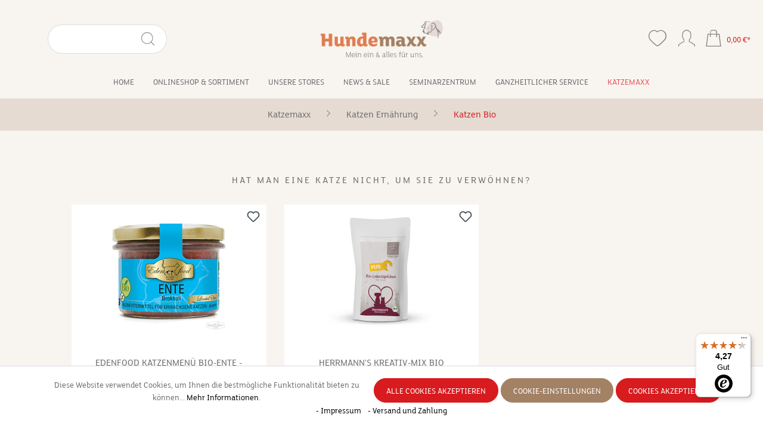

--- FILE ---
content_type: text/html; charset=UTF-8
request_url: https://www.hundemaxx.de/Katzemaxx/Katzen-Ernaehrung/Katzen-Bio/
body_size: 46823
content:

<!DOCTYPE html>

<html lang="de-DE"
      itemscope="itemscope"
      itemtype="https://schema.org/WebPage">

                            
    <head>
                                    <meta charset="utf-8">
            
                            <meta name="viewport"
                      content="width=device-width, initial-scale=1, shrink-to-fit=no">
            
                            <meta name="author"
                      content="">
                <meta name="robots"
                      content="index,follow">
                <meta name="revisit-after"
                      content="15 days">
                <meta name="keywords"
                      content="">
                <meta name="description"
                      content="">
            
                            <meta property="og:url"
                      content="https://www.hundemaxx.de/Katzemaxx/Katzen-Ernaehrung/Katzen-Bio/">
                <meta property="og:type"
                      content="website">
                <meta property="og:site_name"
                      content="Hundemaxx">
                <meta property="og:title"
                      content="Katzen Bio">
                <meta property="og:description"
                      content="">
                <meta property="og:image"
                      content="https://www.hundemaxx.de/media/b5/93/9a/1592515835/Logo.png">

                <meta name="twitter:card"
                      content="summary">
                <meta name="twitter:site"
                      content="Hundemaxx">
                <meta name="twitter:title"
                      content="Katzen Bio">
                <meta name="twitter:description"
                      content="">
                <meta name="twitter:image"
                      content="https://www.hundemaxx.de/media/b5/93/9a/1592515835/Logo.png">
            
                            <meta itemprop="copyrightHolder"
                      content="Hundemaxx">
                <meta itemprop="copyrightYear"
                      content="">
                <meta itemprop="isFamilyFriendly"
                      content="true">
                <meta itemprop="image"
                      content="https://www.hundemaxx.de/media/b5/93/9a/1592515835/Logo.png">
            
                                                
                    <link rel="shortcut icon"
                  href="https://www.hundemaxx.de/media/74/a0/af/1594629002/favicon.ico">
        
                            
                                    <link rel="canonical" href="https://www.hundemaxx.de/Katzemaxx/Katzen-Ernaehrung/Katzen-Bio/">
                    
            
    
                <title itemprop="name">Katzen Bio</title>
        

                                                                        <link rel="stylesheet"
                      href="https://www.hundemaxx.de/theme/09734f894abcb07e8269f5aa92075b7f/css/all.css?1767962003">
                                    
                        <script>
        window.features = {"V6_5_0_0":true,"v6.5.0.0":true,"V6_6_0_0":false,"v6.6.0.0":false,"VUE3":false,"vue3":false,"ES_MULTILINGUAL_INDEX":false,"es.multilingual.index":false,"STOCK_HANDLING":false,"stock.handling":false};
    </script>
        
                                                                
            <script>
                                    window.gtagActive = true;
                    window.gtagURL = 'https://www.googletagmanager.com/gtag/js?id=AW-875636005';
                    window.controllerName = 'navigation';
                    window.actionName = 'index';
                    window.trackOrders = '1';
                    window.gtagTrackingId = 'AW-875636005';
                    window.dataLayer = window.dataLayer || [];
                    window.gtagConfig = {
                        'anonymize_ip': '1',
                        'cookie_domain': 'none',
                        'cookie_prefix': '_swag_ga',
                    };

                    function gtag() { dataLayer.push(arguments); }
                            </script>
            

    <!-- Google tag (gtag.js) -->
    <script async src="https://www.googletagmanager.com/gtag/js?id=AW-875636005">
    </script>
    <script>
        window.dataLayer = window.dataLayer || [];
        function gtag(){dataLayer.push(arguments);}
        gtag('js', new Date());
        gtag('config', 'AW-875636005');
    </script>
        
    


                                                                                                                                                                                                
    <!-- added by Trusted Shops app: Start -->
    <script src="https://integrations.etrusted.com/applications/widget.js/v2" async defer></script>
    <!-- End -->
                        
                            
            <script type="text/javascript" src='https://www.google.com/recaptcha/api.js?render=6Lcxvo0rAAAAAB60SReoCErPI0kKS17CJenL70au' defer></script>
        <script>
                            window.googleReCaptchaV2Active = true;
                                        window.googleReCaptchaV3Active = true;
                    </script>
            
                    

                                                                                        
                                                                                                        
                                                                                                        
                                                                                                        
                                                                                                        
                                                                                                        
                                                                                                        
                                                                                                        
                                                                                                        
                                                                                                        
                                                                                                        
                                                                                                        
                                                                                                        
                                                                                                        
                                                                                                        
                                                                                                        
                                                                                                                                                        
                                                                                                                                                        
                                                                                                                                                        
                                                                                                        
                                                                                                                                                        
                                                                                                                                                        
                                                                                                                                                        
                                                                                                                                                        
                                                                                                        
                                                                                                        
                                                                                                                                                        
                                                                                                        
                                                                                                        
                                                                                                        
                                                                                                                                                        
                                                                                                        
                                                                                    
                                    <script>
                    window.useDefaultCookieConsent = true;
                </script>
                    
                                <script>
                window.activeNavigationId = 'b2f75f6cf3924475880e329840e14e5b';
                window.router = {
                    'frontend.cart.offcanvas': '/checkout/offcanvas',
                    'frontend.cookie.offcanvas': '/cookie/offcanvas',
                    'frontend.checkout.finish.page': '/checkout/finish',
                    'frontend.checkout.info': '/widgets/checkout/info',
                    'frontend.menu.offcanvas': '/widgets/menu/offcanvas',
                    'frontend.cms.page': '/widgets/cms',
                    'frontend.cms.navigation.page': '/widgets/cms/navigation',
                    'frontend.account.addressbook': '/widgets/account/address-book',
                    'frontend.country.country-data': '/country/country-state-data',
                    'frontend.app-system.generate-token': '/app-system/Placeholder/generate-token',
                    };
                window.salesChannelId = 'a0f8af8361734e30a660e88c5f432ac2';
            </script>
        
                                <script>
                
                window.breakpoints = {"xs":0,"sm":576,"md":768,"lg":992,"xl":1200};
            </script>
        
        
                                    
    
                                                            <script type="text/javascript" src="https://www.hundemaxx.de/theme/09734f894abcb07e8269f5aa92075b7f/js/all.js?1767962003" defer></script>
                                    

        </head>

    <body class="is-ctl-navigation is-act-index sticky-nav is-product-listing">

                                                                                                    
                                                                                                        
                                                                                                        
                                                                                                        
                                                                                                        
                                                                                                        
                                                                                                        
                                                                                                        
                                                                                                        
                                                                                                        
                                                                                                        
                                                                                                        
                                                                                                        
                                                                                                        
                                                                                                        
                                                                                                        
                                                                                                                                                        
                                                                                                                                                        
                                                                                                                                                        
                                                                                                        
                                                                                                                                                        
                                                                                                                                                        
                                                                                                                                                        
                                                                                                                                                        
                                                                                                        
                                                                                                        
                                                                                                                                                        
                                                                                                        
                                                                                                        
                                                                                                        
                                                                                                                                                        
                                                                                                        
                                                                                    
                <noscript class="noscript-main">
                
    <div role="alert"
         class="alert alert-info alert-has-icon">
                                <span class="icon icon-info">
                        <?xml version="1.0" encoding="utf-8"?>
<!-- Generator: Adobe Illustrator 23.0.1, SVG Export Plug-In . SVG Version: 6.00 Build 0)  -->
<svg version="1.1" id="cr-orion-info" xmlns="http://www.w3.org/2000/svg" xmlns:xlink="http://www.w3.org/1999/xlink" x="0px" y="0px"
	 viewBox="0 0 28.3 28.3" style="enable-background:new 0 0 28.3 28.3;" xml:space="preserve">
<g>
	<path d="M14.1,27.1C7,27.1,1.2,21.3,1.2,14.1S7,1.2,14.1,1.2S27.1,7,27.1,14.1S21.3,27.1,14.1,27.1z M14.1,28.3
		c7.8,0,14.1-6.3,14.1-14.1S22,0,14.1,0S0,6.3,0,14.1S6.3,28.3,14.1,28.3z"/>
</g>
<g>
	<rect x="13.5" y="8.1" width="1.2" height="7.9"/>
	<rect x="13.2" y="18.6" transform="matrix(4.977252e-03 -1 1 4.977252e-03 -5.1795 33.3163)" width="1.8" height="1.2"/>
</g>
</svg>

        </span>            
                    <div class="alert-content-container">
                                                    
                                    <div class="alert-content">
                                                    Um unseren Shop in vollem Umfang nutzen zu können, empfehlen wir Ihnen Javascript in Ihrem Browser zu aktivieren.
                                            </div>
                
                                                                </div>
            </div>
            </noscript>
        

                                <header class="header-main">
                                    <div class="top-bar d-lg-block">
        <nav class="top-bar-nav">
                                            
                
                                            
                
                            
                
                        </nav>
    </div>
    
            <div class="row align-items-center header-row">
                            <div class="col-12 col-lg-auto header-logo-col">
                        <div class="header-logo-main">
                    <a class="header-logo-main-link"
               href="/"
               title="Zur Startseite gehen">
                                    <picture class="header-logo-picture">
                                                                                
                                                                                    <source srcset="https://www.hundemaxx.de/media/09/39/6f/1597330968/Logo_Sticky_2.png"
                                        media="(max-width: 767px)">
                                                    
                                                                                    <img src="https://www.hundemaxx.de/media/b5/93/9a/1592515835/Logo.png"
                                     alt="Zur Startseite gehen"
                                     class="img-fluid header-logo-main-img">
                                                                        </picture>
                            </a>
            </div>
                </div>
            
                <div class="col-12 order-2 col-sm order-sm-1 header-search-col">
        <div class="row header-search-row">
            <div class="col-sm-auto d-none d-lg-none header-search-nav">
                                            </div>
            <div class="col header-search-logo-tablet">
                                    <a class="header-logo-tablet-link"
                       href="/"
                       title="Zur Startseite gehen">
                        <img
                            alt="Zur Startseite gehen"
                            src="https://www.hundemaxx.de/media/b5/93/9a/1592515835/Logo.png"
                            class="img-fluid header-logo-tablet-img"/>
                    </a>
                            </div>
            <div class="col header-search-input-wrapper">
                
  <div class="collapse search-collapse"
       id="searchCollapse">
    <div class="header-search">
      <form action="/search"
            method="get"
                                        data-search-form="true"
                        data-search-widget-options='{&quot;searchWidgetMinChars&quot;:2}'
            data-url="/suggest?search="
            class="header-search-form">
                  <div class="input-group">
                          <input type="search"
                     name="search"
                     class="form-control header-search-input"
                     autocomplete="off"
                     autocapitalize="off"
                     placeholder="Suchbegriff eingeben ..."
                     aria-label="Suchbegriff eingeben ..."
                     maxlength="30"
                     value="" />
            
                          <button type="submit"
                      class="btn header-search-btn"
                      aria-label="Suchen">
                  <span class="header-search-icon">
                      <span class="icon icon-search">
                        <?xml version="1.0" encoding="utf-8"?>
<!-- Generator: Adobe Illustrator 23.0.1, SVG Export Plug-In . SVG Version: 6.00 Build 0)  -->
<svg version="1.1" id="cr-orion-search" xmlns="http://www.w3.org/2000/svg" xmlns:xlink="http://www.w3.org/1999/xlink" x="0px" y="0px"
	 viewBox="0 0 28.3 28.3" style="enable-background:new 0 0 28.3 28.3;" xml:space="preserve">
<style type="text/css">
	.st0{fill:#010202;}
</style>
<path class="st0" d="M28.1,27.1l-6-6c0,0-0.1,0-0.1-0.1c2-2.2,3.2-5.2,3.2-8.4c0-7-5.7-12.6-12.6-12.6C5.7,0,0,5.7,0,12.6
	c0,7,5.7,12.6,12.6,12.6c3.2,0,6.2-1.2,8.4-3.2c0,0,0,0.1,0.1,0.1l6,6c0.3,0.3,0.7,0.3,1,0C28.4,27.8,28.4,27.4,28.1,27.1z
	 M12.6,23.9c-6.2,0-11.2-5-11.2-11.2c0-6.2,5-11.2,11.2-11.2c6.2,0,11.2,5,11.2,11.2C23.9,18.8,18.8,23.9,12.6,23.9z"/>
</svg>

        </span>                  </span>
              </button>
                      </div>
              </form>
    </div>
  </div>
            </div>
        </div>
    </div>

                <div class="col-12 order-1 col-sm-auto order-sm-2 header-actions-col">
        <div class="row g-0 orion-header-mobile">
                            <div class="col d-sm-none orion-header-mobile__menu">
                    <div class="menu-button">
                            <button class="btn nav-main-toggle-btn header-actions-btn"
            type="button"
                                        data-offcanvas-menu="true"
                        aria-label="Menü">
                    <span class="icon icon-stack">
                        <?xml version="1.0" encoding="utf-8"?>
<!-- Generator: Adobe Illustrator 23.0.1, SVG Export Plug-In . SVG Version: 6.00 Build 0)  -->
<svg version="1.1" id="cr-orion-stack" xmlns="http://www.w3.org/2000/svg" xmlns:xlink="http://www.w3.org/1999/xlink" x="0px" y="0px"
	 viewBox="0 0 28.3 28.3" style="enable-background:new 0 0 28.3 28.3;" xml:space="preserve">
<style type="text/css">
	.st0{fill-rule:evenodd;clip-rule:evenodd;fill:#010202;}
</style>
<g>
	<rect y="2.7" class="st0" width="28.3" height="1.3"/>
	<rect y="13.5" class="st0" width="21.6" height="1.3"/>
	<rect y="24.3" class="st0" width="28.3" height="1.3"/>
</g>
</svg>

        </span>            </button>
                    </div>
                </div>
            
                            <div class="col header-search-logo-mobile orion-header-mobile__logo">
                                            <a class="header-logo-mobile-link"
                           href="/"
                           title="Zur Startseite gehen">
                            <img
                                alt="Zur Startseite gehen"
                                src="https://www.hundemaxx.de/media/09/39/6f/1597330968/Logo_Sticky_2.png"
                                class="img-fluid header-logo-mobile-img"/>
                        </a>
                                    </div>
            

                            <div class="col-auto d-sm-none orion-header-mobile__search">
                    <div class="search-toggle">
                        <button class="btn header-actions-btn search-toggle-btn js-search-toggle-btn collapsed"
                                type="button"
                                data-bs-toggle="collapse"
                                data-bs-target="#searchCollapseMobile"
                                aria-expanded="false"
                                aria-controls="searchCollapseMobile"
                                aria-label="Suchen">
                            <span class="icon icon-search">
                        <?xml version="1.0" encoding="utf-8"?>
<!-- Generator: Adobe Illustrator 23.0.1, SVG Export Plug-In . SVG Version: 6.00 Build 0)  -->
<svg version="1.1" id="cr-orion-search" xmlns="http://www.w3.org/2000/svg" xmlns:xlink="http://www.w3.org/1999/xlink" x="0px" y="0px"
	 viewBox="0 0 28.3 28.3" style="enable-background:new 0 0 28.3 28.3;" xml:space="preserve">
<style type="text/css">
	.st0{fill:#010202;}
</style>
<path class="st0" d="M28.1,27.1l-6-6c0,0-0.1,0-0.1-0.1c2-2.2,3.2-5.2,3.2-8.4c0-7-5.7-12.6-12.6-12.6C5.7,0,0,5.7,0,12.6
	c0,7,5.7,12.6,12.6,12.6c3.2,0,6.2-1.2,8.4-3.2c0,0,0,0.1,0.1,0.1l6,6c0.3,0.3,0.7,0.3,1,0C28.4,27.8,28.4,27.4,28.1,27.1z
	 M12.6,23.9c-6.2,0-11.2-5-11.2-11.2c0-6.2,5-11.2,11.2-11.2c6.2,0,11.2,5,11.2,11.2C23.9,18.8,18.8,23.9,12.6,23.9z"/>
</svg>

        </span>                        </button>
                    </div>

                    <div class="collapse search-collapse"
                         id="searchCollapseMobile">
                        <div class="header-search">
                            <form action="/search"
                                  method="get"
                                                                                                          data-search-form="true"
                                                                    data-url="/suggest?search="
                                  class="header-search-form crehler-form">
                                                                    <div class="input-group">
                                                                                    <input type="search"
                                                   name="search"
                                                   class="form-control header-search-input"
                                                   autocomplete="off"
                                                   autocapitalize="off"
                                                   placeholder="Suchbegriff eingeben ..."
                                                   aria-label="Suchbegriff eingeben ..."
                                                   maxlength="30"
                                                   value=""
                                            >
                                        
                                                                                        <button type="submit"
                                                        class="btn header-search-btn"
                                                        aria-label="Suchen">
                                                        <span class="header-search-icon">
                                                            <span class="icon icon-search">
                        <?xml version="1.0" encoding="utf-8"?>
<!-- Generator: Adobe Illustrator 23.0.1, SVG Export Plug-In . SVG Version: 6.00 Build 0)  -->
<svg version="1.1" id="cr-orion-search" xmlns="http://www.w3.org/2000/svg" xmlns:xlink="http://www.w3.org/1999/xlink" x="0px" y="0px"
	 viewBox="0 0 28.3 28.3" style="enable-background:new 0 0 28.3 28.3;" xml:space="preserve">
<style type="text/css">
	.st0{fill:#010202;}
</style>
<path class="st0" d="M28.1,27.1l-6-6c0,0-0.1,0-0.1-0.1c2-2.2,3.2-5.2,3.2-8.4c0-7-5.7-12.6-12.6-12.6C5.7,0,0,5.7,0,12.6
	c0,7,5.7,12.6,12.6,12.6c3.2,0,6.2-1.2,8.4-3.2c0,0,0,0.1,0.1,0.1l6,6c0.3,0.3,0.7,0.3,1,0C28.4,27.8,28.4,27.4,28.1,27.1z
	 M12.6,23.9c-6.2,0-11.2-5-11.2-11.2c0-6.2,5-11.2,11.2-11.2c6.2,0,11.2,5,11.2,11.2C23.9,18.8,18.8,23.9,12.6,23.9z"/>
</svg>

        </span>                                                        </span>
                                                </button>
                                                                            </div>
                                                            </form>
                        </div>
                    </div>

                </div>
            
            
                            <div class="col-auto orion-header-wishlist">
            <div class="wishlist-header-btn header-actions-btn">
                <span class="wishlist-heart btn">
                    <a href="/wishlist/index"
                       title="Wunschlisten">
                        <span class="icon icon-heart">
                        <?xml version="1.0" encoding="utf-8"?>
<!-- Generator: Adobe Illustrator 23.0.1, SVG Export Plug-In . SVG Version: 6.00 Build 0)  -->
<svg version="1.1" id="cr-orion-heart" xmlns="http://www.w3.org/2000/svg" xmlns:xlink="http://www.w3.org/1999/xlink" x="0px" y="0px"
	 viewBox="0 0 28.3 28.3" style="enable-background:new 0 0 28.3 28.3;" xml:space="preserve">
<style type="text/css">
	.st0{fill:#010202;}
</style>
<path class="st0" d="M0,10.8c0-5.2,3.9-9.4,8.8-9.4c2,0,3.9,0.7,5.4,2c1.5-1.3,3.4-2,5.4-2c4.8,0,8.8,4.2,8.8,9.4
	c0,3-1.3,5.7-3.3,7.4C19.4,24,15.8,27,14.2,27c-1.6,0-5.2-2.9-10.9-8.7C1.3,16.5,0,13.8,0,10.8z M1.3,10.8c0,2.6,1.1,4.9,2.9,6.4
	l0.1,0.1c2.8,2.9,5.1,5,6.8,6.4c1.6,1.3,2.7,1.9,3,1.9c0.4,0,1.5-0.6,3-1.9c1.7-1.4,4-3.6,6.8-6.5l0.1-0.1c1.8-1.5,2.8-3.8,2.8-6.4
	c0-4.5-3.3-8.1-7.4-8.1c-1.7,0-3.2,0.6-4.5,1.7l-0.9,0.7l-0.9-0.7C12,3.3,10.4,2.7,8.8,2.7C4.7,2.7,1.3,6.3,1.3,10.8z"/>
</svg>

        </span>                    </a>
                </span>

                <span class="wishlist-count badge badge-primary" data-uri="/wishlist/count"></span>
            </div>
        </div>
                        <div class="col-auto orion-header-mobile__account-menu">
                    <div class="account-menu">
                          <div class="dropdown">
          <button class="btn account-menu-btn header-actions-btn"
              type="button"
              id="accountWidgetMobile"
                                              data-offcanvas-account-menu="true"
                            data-bs-toggle="dropdown"
              aria-haspopup="true"
              aria-expanded="false"
              aria-label="Ihr Konto"
              title="Ihr Konto"
      >
          <span class="icon icon-avatar">
                        <?xml version="1.0" encoding="utf-8"?>
<!-- Generator: Adobe Illustrator 23.0.1, SVG Export Plug-In . SVG Version: 6.00 Build 0)  -->
<svg version="1.1" id="cr-orion-avatar" xmlns="http://www.w3.org/2000/svg" xmlns:xlink="http://www.w3.org/1999/xlink" x="0px" y="0px"
	 viewBox="0 0 28.3 28.3" style="enable-background:new 0 0 28.3 28.3;" xml:space="preserve">
<style type="text/css">
	.st0{fill:#010202;}
</style>
<path class="st0" d="M27,27v-1.3v-0.1h-0.1c-1-0.7-3.7-2.4-4.3-2.8c-1.6-1-2.7-1.6-3.7-2l-0.9-0.3v-4.2l0.4-0.4
	c1.4-1.3,2.1-3.1,2.1-5V8.1c0-3.7-2.9-6.7-6.4-6.7c-3.5,0-6.4,3-6.4,6.7v2.7c0,2,0.8,3.8,2.1,5l0.4,0.4v4.2l-0.9,0.3
	c-1,0.4-2.1,1-3.7,2c-0.7,0.4-3.3,2.2-4.3,2.8H1.3v0.1V27v1.3H0v-3.4c3.5-2.2,6.5-4.5,9-5.4v-2.7c-1.6-1.5-2.6-3.6-2.6-6V8.1
	C6.4,3.6,9.9,0,14.1,0c4.3,0,7.7,3.6,7.7,8.1v2.7c0,2.4-1,4.5-2.6,6v2.7c2.5,1,5.5,3.2,9,5.4v3.4H27V27z"/>
</svg>

        </span>      </button>
    
          <div class="dropdown-menu dropdown-menu-right account-menu-dropdown js-account-menu-dropdown"
           aria-labelledby="accountWidgetMobile">
        

        
            <div class="offcanvas-header">
                            <button class="btn btn-light offcanvas-close js-offcanvas-close">
                        <span class="icon icon-x icon-sm">
                        <?xml version="1.0" encoding="utf-8"?>
<!-- Generator: Adobe Illustrator 23.0.1, SVG Export Plug-In . SVG Version: 6.00 Build 0)  -->
<svg version="1.1" id="cr-orion-x" xmlns="http://www.w3.org/2000/svg" xmlns:xlink="http://www.w3.org/1999/xlink" x="0px" y="0px"
	 viewBox="0 0 28.3 28.3" style="enable-background:new 0 0 28.3 28.3;" xml:space="preserve">
<style type="text/css">
	.st0{fill-rule:evenodd;clip-rule:evenodd;}
</style>
<polygon class="st0" points="14.2,13.2 24.7,2.7 25.6,3.6 15.1,14.1 25.6,24.6 24.7,25.6 14.2,15.1 3.6,25.6 2.7,24.6 13.2,14.1 
	2.7,3.6 3.6,2.7 "/>
</svg>

        </span>
                                    </button>
                    </div>
    
            <div class="offcanvas-body">
                <div class="account-menu">
                                    <div class="dropdown-header account-menu-header">
                    Ihr Konto
                </div>
                    
                                    <div class="account-menu-login">
                                            <a href="/account/login"
                           title="Sign In"
                           class="btn btn-primary account-menu-login-button">
                            Sign In
                        </a>
                    
                                            <div class="account-menu-register">
                            oder <a href="/account/login"
                                                                            title="Registrieren">registrieren</a>
                        </div>
                                    </div>
                    
                    <div class="account-menu-links">
                    <div class="header-account-menu">
        <div class="card account-menu-inner">
                                        
                                                <div class="list-group list-group-flush account-aside-list-group">
                                                                                    <a href="/account"
                                   title="Übersicht"
                                   class="list-group-item list-group-item-action account-aside-item">
                                    Übersicht
                                </a>
                            
                                                            <a href="/account/profile"
                                   title="Persönliches Profil"
                                   class="list-group-item list-group-item-action account-aside-item">
                                    Persönliches Profil
                                </a>
                            
                                                            <a href="/account/address"
                                   title="Adressen"
                                   class="list-group-item list-group-item-action account-aside-item">
                                    Adressen
                                </a>
                            
                                                            <a href="/account/payment"
                                   title="Zahlungsarten"
                                   class="list-group-item list-group-item-action account-aside-item">
                                    Zahlungsarten
                                </a>
                            
                                                                <a href="/account/order"
                                   title="Bestellungen"
                                   class="list-group-item list-group-item-action account-aside-item">
                                    Bestellungen
                                </a>
                            
            <a href="/wishlist/index"
           rel="nofollow"
           title="Wunschlisten"
           class="list-group-item list-group-item-action account-aside-item">
            Wunschlisten
        </a>
                                                </div>
                            
                                                </div>
    </div>
            </div>
            </div>
        </div>
          </div>
      </div>
                    </div>
                </div>
            

                <div class="col-auto orion-header-mobile__cart">
        <div class="header-cart"
                                            data-offcanvas-cart="true"
            >
            <a class="btn header-cart-btn header-actions-btn"
               href="/checkout/cart"
               data-cart-widget="true"
               title="Warenkorb"
               aria-label="Warenkorb">
                    <span class="header-cart-icon">
        <span class="icon icon-bag">
                        <?xml version="1.0" encoding="utf-8"?>
<!-- Generator: Adobe Illustrator 23.0.1, SVG Export Plug-In . SVG Version: 6.00 Build 0)  -->
<svg version="1.1" id="cr-orion-bag" xmlns="http://www.w3.org/2000/svg" xmlns:xlink="http://www.w3.org/1999/xlink" x="0px" y="0px"
	 viewBox="0 0 28.3 28.3" style="enable-background:new 0 0 28.3 28.3;" xml:space="preserve">
<style type="text/css">
	.st0{fill:#010202;}
</style>
<path class="st0" d="M24.3,6.7h-4V4c0-2.2-1.8-4-4-4h-4c-2.2,0-4,1.8-4,4v2.7H4L1.3,28.3H27L24.3,6.7z M9.4,4c0-1.5,1.2-2.7,2.7-2.7
	h4c1.5,0,2.7,1.2,2.7,2.7v2.7H9.4V4z M5.2,8.1h2.9v4h1.3v-4h9.4v4h1.3v-4h2.9L25.4,27H2.9L5.2,8.1z"/>
</svg>

        </span>    </span>
        <span class="header-cart-total">
        0,00 €*
    </span>
            </a>
        </div>
    </div>
        </div>
    </div>
        </div>
                    </header>
        

                        <div class="nav-main">
                                        <div class="main-navigation"
         id="mainNavigation"
         data-flyout-menu="true">
            <div class="orion-nav-arrow-prev">
        <span class="icon icon-arrow-left">
                        <?xml version="1.0" encoding="utf-8"?>
<!-- Generator: Adobe Illustrator 23.1.1, SVG Export Plug-In . SVG Version: 6.00 Build 0)  -->
<svg version="1.1" id="cr-orion-arrow-left" xmlns="http://www.w3.org/2000/svg" xmlns:xlink="http://www.w3.org/1999/xlink" x="0px" y="0px"
	 viewBox="0 0 28.3 28.3" style="enable-background:new 0 0 28.3 28.3;" xml:space="preserve">
<polygon points="9.8,14.2 17.5,6.5 18.5,7.4 11.7,14.2 18.5,20.9 17.5,21.8 10.8,15.1 "/>
</svg>

        </span>    </div>

    <div class="container">
                    <nav class="nav main-navigation-menu opacity-zero"
                 itemscope="itemscope"
                 itemtype="http://schema.org/SiteNavigationElement">
                
                                                                                                <a class="nav-link main-navigation-link home-link"
                                    href="/"
                                    itemprop="url"
                                    title="Home">
                                    <div class="main-navigation-link-text">
                                        <span itemprop="name">Home</span>
                                    </div>
                                </a>
                                                    
                
                                                                
                                                                                            
                                                                                                            <a class="nav-link main-navigation-link"
                                           href="https://www.hundemaxx.de/Onlineshop-Sortiment/"
                                           itemprop="url"
                                           data-flyout-menu-trigger="4be3c9a7464f4119a33d3b9b22eec994"                                                                                      title="Onlineshop &amp; Sortiment">
                                            <div class="main-navigation-link-text">
                                                <span itemprop="name">Onlineshop &amp; Sortiment</span>
                                            </div>
                                        </a>
                                                                                                                                                                
                                                                                                            <a class="nav-link main-navigation-link"
                                           href="https://www.hundemaxx.de/Unsere-Stores/"
                                           itemprop="url"
                                           data-flyout-menu-trigger="79cdb9e1c2d445acbc8bc4420499ef73"                                                                                      title="Unsere Stores">
                                            <div class="main-navigation-link-text">
                                                <span itemprop="name">Unsere Stores</span>
                                            </div>
                                        </a>
                                                                                                                                                                
                                                                                                            <a class="nav-link main-navigation-link"
                                           href="https://www.hundemaxx.de/News-Sale/"
                                           itemprop="url"
                                           data-flyout-menu-trigger="a30bc845cc0540c9a32436077eb1bd49"                                                                                      title="News &amp; Sale">
                                            <div class="main-navigation-link-text">
                                                <span itemprop="name">News &amp; Sale</span>
                                            </div>
                                        </a>
                                                                                                                                                                
                                                                                                            <a class="nav-link main-navigation-link"
                                           href="https://www.hundemaxx.de/Seminarzentrum/"
                                           itemprop="url"
                                           data-flyout-menu-trigger="55b3f145918a459594097cd1104c2741"                                                                                      title="Seminarzentrum">
                                            <div class="main-navigation-link-text">
                                                <span itemprop="name">Seminarzentrum</span>
                                            </div>
                                        </a>
                                                                                                                                                                
                                                                                                            <a class="nav-link main-navigation-link"
                                           href="https://www.hundemaxx.de/Ganzheitlicher-Service/"
                                           itemprop="url"
                                           data-flyout-menu-trigger="66288369539c4a83b8ebed2ca63c758a"                                                                                      title="Ganzheitlicher Service">
                                            <div class="main-navigation-link-text">
                                                <span itemprop="name">Ganzheitlicher Service</span>
                                            </div>
                                        </a>
                                                                                                                                                                
                                                                                                            <a class="nav-link main-navigation-link active"
                                           href="https://www.hundemaxx.de/Katzemaxx/"
                                           itemprop="url"
                                           data-flyout-menu-trigger="6adb914f6c504ddb8eef5821f7dad59b"                                                                                      title="Katzemaxx">
                                            <div class="main-navigation-link-text">
                                                <span itemprop="name">Katzemaxx</span>
                                            </div>
                                        </a>
                                                                                                                        
                            </nav>
            </div>

    <div class="orion-nav-arrow-next">
        <span class="icon icon-arrow-right">
                        <?xml version="1.0" encoding="utf-8"?>
<!-- Generator: Adobe Illustrator 23.0.1, SVG Export Plug-In . SVG Version: 6.00 Build 0)  -->
<svg version="1.1" id="cr-orion-arrow-right" xmlns="http://www.w3.org/2000/svg" xmlns:xlink="http://www.w3.org/1999/xlink" x="0px" y="0px"
	 viewBox="0 0 28.3 28.3" style="enable-background:new 0 0 28.3 28.3;" xml:space="preserve">
<polygon points="17.5,15.1 10.8,21.8 9.8,20.9 16.6,14.2 9.8,7.4 10.8,6.5 18.5,14.2 "/>
</svg>

        </span>    </div>

                                                                                                                                                                                                                                                                                                                                                                                                                                
                                                <div class="navigation-flyouts">
                                                                                                                                                                <div class="navigation-flyout"
                                             data-flyout-menu-id="4be3c9a7464f4119a33d3b9b22eec994">
                                            <div class="container">
                                                                                                                        <div class="row navigation-flyout-bar">
                            <div class="col">
                    <div class="navigation-flyout-category-link">
                                                                                    <a class="nav-link"
                                   href="https://www.hundemaxx.de/Onlineshop-Sortiment/"
                                   itemprop="url"
                                   title="Onlineshop &amp; Sortiment">
                                                                            Zur Kategorie Onlineshop &amp; Sortiment
                                        <span class="icon icon-arrow-right icon-primary">
                        <svg xmlns="http://www.w3.org/2000/svg" xmlns:xlink="http://www.w3.org/1999/xlink" width="16" height="16" viewBox="0 0 16 16"><defs><path id="icons-solid-arrow-right" d="M6.7071 6.2929c-.3905-.3905-1.0237-.3905-1.4142 0-.3905.3905-.3905 1.0237 0 1.4142l3 3c.3905.3905 1.0237.3905 1.4142 0l3-3c.3905-.3905.3905-1.0237 0-1.4142-.3905-.3905-1.0237-.3905-1.4142 0L9 8.5858l-2.2929-2.293z" /></defs><use transform="rotate(-90 9 8.5)" xlink:href="#icons-solid-arrow-right" fill="#758CA3" fill-rule="evenodd" /></svg>
        </span>                                                                    </a>
                                                                        </div>
                </div>
            
                            <div class="col-auto">
                    <div class="navigation-flyout-close js-close-flyout-menu">
                                                                                    <span class="icon icon-x">
                        <svg xmlns="http://www.w3.org/2000/svg" xmlns:xlink="http://www.w3.org/1999/xlink" width="24" height="24" viewBox="0 0 24 24"><defs><path d="m10.5858 12-7.293-7.2929c-.3904-.3905-.3904-1.0237 0-1.4142.3906-.3905 1.0238-.3905 1.4143 0L12 10.5858l7.2929-7.293c.3905-.3904 1.0237-.3904 1.4142 0 .3905.3906.3905 1.0238 0 1.4143L13.4142 12l7.293 7.2929c.3904.3905.3904 1.0237 0 1.4142-.3906.3905-1.0238.3905-1.4143 0L12 13.4142l-7.2929 7.293c-.3905.3904-1.0237.3904-1.4142 0-.3905-.3906-.3905-1.0238 0-1.4143L10.5858 12z" id="icons-default-x" /></defs><use xlink:href="#icons-default-x" fill="#758CA3" fill-rule="evenodd" /></svg>
        </span>                                                                        </div>
                </div>
                    </div>
    
            <div class="row navigation-flyout-content">
                            <div class="col">
                    <div class="navigation-flyout-categories">
                                                        
                    
    
    <div class="row navigation-flyout-categories is-level-0">
                                            
                                            <div class="col-3 navigation-flyout-col">
                                                                        <a class="nav-item nav-link navigation-flyout-link is-level-0"
                               href="https://www.hundemaxx.de/Onlineshop-Sortiment/Ernaehrung/"
                               itemprop="url"
                                                              title="Ernährung">
                                <span itemprop="name">Ernährung</span>
                            </a>
                                            
                                                                            
        
    
    <div class="navigation-flyout-categories is-level-1">
                                            
                                            <div class="navigation-flyout-col">
                                                                        <a class="nav-item nav-link navigation-flyout-link is-level-1"
                               href="https://www.hundemaxx.de/Onlineshop-Sortiment/Ernaehrung/B.A.R.F./"
                               itemprop="url"
                                                              title="B.A.R.F.">
                                <span itemprop="name">B.A.R.F.</span>
                            </a>
                                            
                                                                                </div>
            
                                                        
                                            <div class="navigation-flyout-col">
                                                                        <a class="nav-item nav-link navigation-flyout-link is-level-1"
                               href="https://www.hundemaxx.de/Onlineshop-Sortiment/Ernaehrung/Bio/"
                               itemprop="url"
                                                              title="Bio">
                                <span itemprop="name">Bio</span>
                            </a>
                                            
                                                                                </div>
            
                                                        
                                            <div class="navigation-flyout-col">
                                                                        <a class="nav-item nav-link navigation-flyout-link is-level-1"
                               href="https://www.hundemaxx.de/Onlineshop-Sortiment/Ernaehrung/Feuchtnahrung/"
                               itemprop="url"
                                                              title="Feuchtnahrung">
                                <span itemprop="name">Feuchtnahrung</span>
                            </a>
                                            
                                                                                </div>
            
                                                        
                                            <div class="navigation-flyout-col">
                                                                        <a class="nav-item nav-link navigation-flyout-link is-level-1"
                               href="https://www.hundemaxx.de/Onlineshop-Sortiment/Ernaehrung/Trockennahrung/"
                               itemprop="url"
                                                              title="Trockennahrung">
                                <span itemprop="name">Trockennahrung</span>
                            </a>
                                            
                                                                                </div>
            
                                                        
                                            <div class="navigation-flyout-col">
                                                                        <a class="nav-item nav-link navigation-flyout-link is-level-1"
                               href="https://www.hundemaxx.de/Onlineshop-Sortiment/Ernaehrung/Kauartikel/"
                               itemprop="url"
                                                              title="Kauartikel">
                                <span itemprop="name">Kauartikel</span>
                            </a>
                                            
                                                                                </div>
            
                                                        
                                            <div class="navigation-flyout-col">
                                                                        <a class="nav-item nav-link navigation-flyout-link is-level-1"
                               href="https://www.hundemaxx.de/Onlineshop-Sortiment/Ernaehrung/Leckerchen/"
                               itemprop="url"
                                                              title="Leckerchen">
                                <span itemprop="name">Leckerchen</span>
                            </a>
                                            
                                                                                </div>
            
                                                        
                                            <div class="navigation-flyout-col">
                                                                        <a class="nav-item nav-link navigation-flyout-link is-level-1"
                               href="https://www.hundemaxx.de/Onlineshop-Sortiment/Ernaehrung/Diaetfutter/"
                               itemprop="url"
                                                              title="Diätfutter">
                                <span itemprop="name">Diätfutter</span>
                            </a>
                                            
                                                                                </div>
            
                                                        
                                            <div class="navigation-flyout-col">
                                                                        <a class="nav-item nav-link navigation-flyout-link is-level-1"
                               href="https://www.hundemaxx.de/Onlineshop-Sortiment/Ernaehrung/Nahrungsergaenzung/"
                               itemprop="url"
                                                              title="Nahrungsergänzung">
                                <span itemprop="name">Nahrungsergänzung</span>
                            </a>
                                            
                                                                                </div>
            
                                                        
                                            <div class="navigation-flyout-col">
                                                                        <a class="nav-item nav-link navigation-flyout-link is-level-1"
                               href="https://www.hundemaxx.de/Onlineshop-Sortiment/Ernaehrung/Vegetarisch-Vegan/"
                               itemprop="url"
                                                              title="Vegetarisch/Vegan">
                                <span itemprop="name">Vegetarisch/Vegan</span>
                            </a>
                                            
                                                                                </div>
            
                                                        
                                            <div class="navigation-flyout-col">
                                                                        <a class="nav-item nav-link navigation-flyout-link is-level-1"
                               href="https://www.hundemaxx.de/Onlineshop-Sortiment/Ernaehrung/Welpen/"
                               itemprop="url"
                                                              title="Welpen">
                                <span itemprop="name">Welpen</span>
                            </a>
                                            
                                                                                </div>
            
                        </div>
                                                            </div>
            
                                                        
                                            <div class="col-3 navigation-flyout-col">
                                                                        <a class="nav-item nav-link navigation-flyout-link is-level-0"
                               href="https://www.hundemaxx.de/Onlineshop-Sortiment/Halsband-Leine-Geschirr/"
                               itemprop="url"
                                                              title="Halsband - Leine - Geschirr">
                                <span itemprop="name">Halsband - Leine - Geschirr</span>
                            </a>
                                            
                                                                            
        
    
    <div class="navigation-flyout-categories is-level-1">
                                            
                                            <div class="navigation-flyout-col">
                                                                        <a class="nav-item nav-link navigation-flyout-link is-level-1"
                               href="https://www.hundemaxx.de/Onlineshop-Sortiment/Halsband-Leine-Geschirr/Brustgeschirre-Leinen/"
                               itemprop="url"
                                                              title="Brustgeschirre &amp; Leinen">
                                <span itemprop="name">Brustgeschirre &amp; Leinen</span>
                            </a>
                                            
                                                                                </div>
            
                                                        
                                            <div class="navigation-flyout-col">
                                                                        <a class="nav-item nav-link navigation-flyout-link is-level-1"
                               href="https://www.hundemaxx.de/Onlineshop-Sortiment/Halsband-Leine-Geschirr/Trekking-Trailing/"
                               itemprop="url"
                                                              title="Trekking &amp; Trailing">
                                <span itemprop="name">Trekking &amp; Trailing</span>
                            </a>
                                            
                                                                                </div>
            
                                                        
                                            <div class="navigation-flyout-col">
                                                                        <a class="nav-item nav-link navigation-flyout-link is-level-1"
                               href="https://www.hundemaxx.de/Onlineshop-Sortiment/Halsband-Leine-Geschirr/Geschirre-fuer-kleine-Hunde/"
                               itemprop="url"
                                                              title="Geschirre für kleine Hunde">
                                <span itemprop="name">Geschirre für kleine Hunde</span>
                            </a>
                                            
                                                                                </div>
            
                                                        
                                            <div class="navigation-flyout-col">
                                                                        <a class="nav-item nav-link navigation-flyout-link is-level-1"
                               href="https://www.hundemaxx.de/Onlineshop-Sortiment/Halsband-Leine-Geschirr/Nylon-Leinen-Halsbaender/"
                               itemprop="url"
                                                              title="Nylon-Leinen &amp; Halsbänder">
                                <span itemprop="name">Nylon-Leinen &amp; Halsbänder</span>
                            </a>
                                            
                                                                                </div>
            
                                                        
                                            <div class="navigation-flyout-col">
                                                                        <a class="nav-item nav-link navigation-flyout-link is-level-1"
                               href="https://www.hundemaxx.de/Onlineshop-Sortiment/Halsband-Leine-Geschirr/Leder-Leinen-Halsbaender/"
                               itemprop="url"
                                                              title="Leder-Leinen &amp; Halsbänder">
                                <span itemprop="name">Leder-Leinen &amp; Halsbänder</span>
                            </a>
                                            
                                                                                </div>
            
                                                        
                                            <div class="navigation-flyout-col">
                                                                        <a class="nav-item nav-link navigation-flyout-link is-level-1"
                               href="https://www.hundemaxx.de/Onlineshop-Sortiment/Halsband-Leine-Geschirr/Schmuckhalsbaender/"
                               itemprop="url"
                                                              title="Schmuckhalsbänder">
                                <span itemprop="name">Schmuckhalsbänder</span>
                            </a>
                                            
                                                                                </div>
            
                                                        
                                            <div class="navigation-flyout-col">
                                                                        <a class="nav-item nav-link navigation-flyout-link is-level-1"
                               href="https://www.hundemaxx.de/Onlineshop-Sortiment/Halsband-Leine-Geschirr/Schlepp-Suchleinen/"
                               itemprop="url"
                                                              title="Schlepp- &amp; Suchleinen">
                                <span itemprop="name">Schlepp- &amp; Suchleinen</span>
                            </a>
                                            
                                                                                </div>
            
                                                        
                                            <div class="navigation-flyout-col">
                                                                        <a class="nav-item nav-link navigation-flyout-link is-level-1"
                               href="https://www.hundemaxx.de/Onlineshop-Sortiment/Halsband-Leine-Geschirr/Flexi-Leinen/"
                               itemprop="url"
                                                              title="Flexi-Leinen">
                                <span itemprop="name">Flexi-Leinen</span>
                            </a>
                                            
                                                                                </div>
            
                                                        
                                            <div class="navigation-flyout-col">
                                                                        <a class="nav-item nav-link navigation-flyout-link is-level-1"
                               href="https://www.hundemaxx.de/Onlineshop-Sortiment/Halsband-Leine-Geschirr/Spezial-Equipment/"
                               itemprop="url"
                                                              title="Spezial Equipment">
                                <span itemprop="name">Spezial Equipment</span>
                            </a>
                                            
                                                                                </div>
            
                                                        
                                            <div class="navigation-flyout-col">
                                                                        <a class="nav-item nav-link navigation-flyout-link is-level-1"
                               href="https://www.hundemaxx.de/Onlineshop-Sortiment/Halsband-Leine-Geschirr/Leucht-Halsbaender-Anhaenger/"
                               itemprop="url"
                                                              title="Leucht-Halsbänder &amp; Anhänger">
                                <span itemprop="name">Leucht-Halsbänder &amp; Anhänger</span>
                            </a>
                                            
                                                                                </div>
            
                        </div>
                                                            </div>
            
                                                        
                                            <div class="col-3 navigation-flyout-col">
                                                                        <a class="nav-item nav-link navigation-flyout-link is-level-0"
                               href="https://www.hundemaxx.de/Onlineshop-Sortiment/Ausruestung/"
                               itemprop="url"
                                                              title="Ausrüstung">
                                <span itemprop="name">Ausrüstung</span>
                            </a>
                                            
                                                                            
        
    
    <div class="navigation-flyout-categories is-level-1">
                                            
                                            <div class="navigation-flyout-col">
                                                                        <a class="nav-item nav-link navigation-flyout-link is-level-1"
                               href="https://www.hundemaxx.de/Onlineshop-Sortiment/Ausruestung/Outdoor-Equipment/"
                               itemprop="url"
                                                              title="Outdoor Equipment">
                                <span itemprop="name">Outdoor Equipment</span>
                            </a>
                                            
                                                                                </div>
            
                                                        
                                            <div class="navigation-flyout-col">
                                                                        <a class="nav-item nav-link navigation-flyout-link is-level-1"
                               href="https://www.hundemaxx.de/Onlineshop-Sortiment/Ausruestung/Fahrradzubehoer/"
                               itemprop="url"
                                                              title="Fahrradzubehör">
                                <span itemprop="name">Fahrradzubehör</span>
                            </a>
                                            
                                                                                </div>
            
                                                        
                                            <div class="navigation-flyout-col">
                                                                        <a class="nav-item nav-link navigation-flyout-link is-level-1"
                               href="https://www.hundemaxx.de/Onlineshop-Sortiment/Ausruestung/Hundetaschen-Rucksaecke/"
                               itemprop="url"
                                                              title="Hundetaschen &amp; Rucksäcke">
                                <span itemprop="name">Hundetaschen &amp; Rucksäcke</span>
                            </a>
                                            
                                                                                </div>
            
                                                        
                                            <div class="navigation-flyout-col">
                                                                        <a class="nav-item nav-link navigation-flyout-link is-level-1"
                               href="https://www.hundemaxx.de/Onlineshop-Sortiment/Ausruestung/Hundesport/"
                               itemprop="url"
                                                              title="Hundesport">
                                <span itemprop="name">Hundesport</span>
                            </a>
                                            
                                                                                </div>
            
                                                        
                                            <div class="navigation-flyout-col">
                                                                        <a class="nav-item nav-link navigation-flyout-link is-level-1"
                               href="https://www.hundemaxx.de/Onlineshop-Sortiment/Ausruestung/Maulkorb-Giftkoederschutz/"
                               itemprop="url"
                                                              title="Maulkorb &amp; Giftköderschutz">
                                <span itemprop="name">Maulkorb &amp; Giftköderschutz</span>
                            </a>
                                            
                                                                                </div>
            
                                                        
                                            <div class="navigation-flyout-col">
                                                                        <a class="nav-item nav-link navigation-flyout-link is-level-1"
                               href="https://www.hundemaxx.de/Onlineshop-Sortiment/Ausruestung/Trainingszubehoer/"
                               itemprop="url"
                                                              title="Trainingszubehör">
                                <span itemprop="name">Trainingszubehör</span>
                            </a>
                                            
                                                                                </div>
            
                                                        
                                            <div class="navigation-flyout-col">
                                                                        <a class="nav-item nav-link navigation-flyout-link is-level-1"
                               href="https://www.hundemaxx.de/Onlineshop-Sortiment/Ausruestung/Autozubehoer-Sicherheit/"
                               itemprop="url"
                                                              title="Autozubehör &amp; Sicherheit">
                                <span itemprop="name">Autozubehör &amp; Sicherheit</span>
                            </a>
                                            
                                                                                </div>
            
                                                        
                                            <div class="navigation-flyout-col">
                                                                        <a class="nav-item nav-link navigation-flyout-link is-level-1"
                               href="https://www.hundemaxx.de/Onlineshop-Sortiment/Ausruestung/Transport-Ruhe-Boxen/"
                               itemprop="url"
                                                              title="Transport &amp; Ruhe-Boxen">
                                <span itemprop="name">Transport &amp; Ruhe-Boxen</span>
                            </a>
                                            
                                                                                </div>
            
                                                        
                                            <div class="navigation-flyout-col">
                                                                        <a class="nav-item nav-link navigation-flyout-link is-level-1"
                               href="https://www.hundemaxx.de/Onlineshop-Sortiment/Ausruestung/Spiel-Spass/"
                               itemprop="url"
                                                              title="Spiel &amp; Spaß">
                                <span itemprop="name">Spiel &amp; Spaß</span>
                            </a>
                                            
                                                                                </div>
            
                                                        
                                            <div class="navigation-flyout-col">
                                                                        <a class="nav-item nav-link navigation-flyout-link is-level-1"
                               href="https://www.hundemaxx.de/Onlineshop-Sortiment/Ausruestung/Buggys/"
                               itemprop="url"
                                                              title="Buggys">
                                <span itemprop="name">Buggys</span>
                            </a>
                                            
                                                                                </div>
            
                        </div>
                                                            </div>
            
                                                        
                                            <div class="col-3 navigation-flyout-col">
                                                                        <a class="nav-item nav-link navigation-flyout-link is-level-0"
                               href="https://www.hundemaxx.de/Onlineshop-Sortiment/Hundekleidung/"
                               itemprop="url"
                                                              title="Hundekleidung">
                                <span itemprop="name">Hundekleidung</span>
                            </a>
                                            
                                                                            
        
    
    <div class="navigation-flyout-categories is-level-1">
                                            
                                            <div class="navigation-flyout-col">
                                                                        <a class="nav-item nav-link navigation-flyout-link is-level-1"
                               href="https://www.hundemaxx.de/Onlineshop-Sortiment/Hundekleidung/Regenmaentel/"
                               itemprop="url"
                                                              title="Regenmäntel">
                                <span itemprop="name">Regenmäntel</span>
                            </a>
                                            
                                                                                </div>
            
                                                        
                                            <div class="navigation-flyout-col">
                                                                        <a class="nav-item nav-link navigation-flyout-link is-level-1"
                               href="https://www.hundemaxx.de/Onlineshop-Sortiment/Hundekleidung/Wintermaentel/"
                               itemprop="url"
                                                              title="Wintermäntel">
                                <span itemprop="name">Wintermäntel</span>
                            </a>
                                            
                                                                                </div>
            
                                                        
                                            <div class="navigation-flyout-col">
                                                                        <a class="nav-item nav-link navigation-flyout-link is-level-1"
                               href="https://www.hundemaxx.de/Onlineshop-Sortiment/Hundekleidung/Jacken/"
                               itemprop="url"
                                                              title="Jacken">
                                <span itemprop="name">Jacken</span>
                            </a>
                                            
                                                                                </div>
            
                                                        
                                            <div class="navigation-flyout-col">
                                                                        <a class="nav-item nav-link navigation-flyout-link is-level-1"
                               href="https://www.hundemaxx.de/Onlineshop-Sortiment/Hundekleidung/Pullover/"
                               itemprop="url"
                                                              title="Pullover">
                                <span itemprop="name">Pullover</span>
                            </a>
                                            
                                                                                </div>
            
                                                        
                                            <div class="navigation-flyout-col">
                                                                        <a class="nav-item nav-link navigation-flyout-link is-level-1"
                               href="https://www.hundemaxx.de/Onlineshop-Sortiment/Hundekleidung/Shirts/"
                               itemprop="url"
                                                              title="Shirts">
                                <span itemprop="name">Shirts</span>
                            </a>
                                            
                                                                                </div>
            
                                                        
                                            <div class="navigation-flyout-col">
                                                                        <a class="nav-item nav-link navigation-flyout-link is-level-1"
                               href="https://www.hundemaxx.de/Onlineshop-Sortiment/Hundekleidung/Mops-Co./"
                               itemprop="url"
                                                              title="Mops &amp; Co. ">
                                <span itemprop="name">Mops &amp; Co. </span>
                            </a>
                                            
                                                                                </div>
            
                                                        
                                            <div class="navigation-flyout-col">
                                                                        <a class="nav-item nav-link navigation-flyout-link is-level-1"
                               href="https://www.hundemaxx.de/Onlineshop-Sortiment/Hundekleidung/Dackel/"
                               itemprop="url"
                                                              title="Dackel">
                                <span itemprop="name">Dackel</span>
                            </a>
                                            
                                                                                </div>
            
                                                        
                                            <div class="navigation-flyout-col">
                                                                        <a class="nav-item nav-link navigation-flyout-link is-level-1"
                               href="https://www.hundemaxx.de/Onlineshop-Sortiment/Hundekleidung/Windhunde/"
                               itemprop="url"
                                                              title="Windhunde">
                                <span itemprop="name">Windhunde</span>
                            </a>
                                            
                                                                                </div>
            
                                                        
                                            <div class="navigation-flyout-col">
                                                                        <a class="nav-item nav-link navigation-flyout-link is-level-1"
                               href="https://www.hundemaxx.de/Onlineshop-Sortiment/Hundekleidung/Hunde-Schuhe/"
                               itemprop="url"
                                                              title="Hunde-Schuhe">
                                <span itemprop="name">Hunde-Schuhe</span>
                            </a>
                                            
                                                                                </div>
            
                                                        
                                            <div class="navigation-flyout-col">
                                                                        <a class="nav-item nav-link navigation-flyout-link is-level-1"
                               href="https://www.hundemaxx.de/Onlineshop-Sortiment/Hundekleidung/Halstuecher/"
                               itemprop="url"
                                                              title="Halstücher">
                                <span itemprop="name">Halstücher</span>
                            </a>
                                            
                                                                                </div>
            
                        </div>
                                                            </div>
            
                                                        
                                            <div class="col-3 navigation-flyout-col">
                                                                        <a class="nav-item nav-link navigation-flyout-link is-level-0"
                               href="https://www.hundemaxx.de/Onlineshop-Sortiment/Frauchen-Herrchen/"
                               itemprop="url"
                                                              title="Frauchen &amp; Herrchen">
                                <span itemprop="name">Frauchen &amp; Herrchen</span>
                            </a>
                                            
                                                                            
        
    
    <div class="navigation-flyout-categories is-level-1">
                                            
                                            <div class="navigation-flyout-col">
                                                                        <a class="nav-item nav-link navigation-flyout-link is-level-1"
                               href="https://www.hundemaxx.de/Onlineshop-Sortiment/Frauchen-Herrchen/Outdoor-Kleidung/"
                               itemprop="url"
                                                              title="Outdoor-Kleidung">
                                <span itemprop="name">Outdoor-Kleidung</span>
                            </a>
                                            
                                                                                </div>
            
                                                        
                                            <div class="navigation-flyout-col">
                                                                        <a class="nav-item nav-link navigation-flyout-link is-level-1"
                               href="https://www.hundemaxx.de/Onlineshop-Sortiment/Frauchen-Herrchen/Schuhe/"
                               itemprop="url"
                                                              title="Schuhe">
                                <span itemprop="name">Schuhe</span>
                            </a>
                                            
                                                                                </div>
            
                                                        
                                            <div class="navigation-flyout-col">
                                                                        <a class="nav-item nav-link navigation-flyout-link is-level-1"
                               href="https://www.hundemaxx.de/Onlineshop-Sortiment/Frauchen-Herrchen/Taschen/"
                               itemprop="url"
                                                              title="Taschen">
                                <span itemprop="name">Taschen</span>
                            </a>
                                            
                                                                                </div>
            
                                                        
                                            <div class="navigation-flyout-col">
                                                                        <a class="nav-item nav-link navigation-flyout-link is-level-1"
                               href="https://www.hundemaxx.de/Onlineshop-Sortiment/Frauchen-Herrchen/Accessoires/"
                               itemprop="url"
                                                              title="Accessoires">
                                <span itemprop="name">Accessoires</span>
                            </a>
                                            
                                                                                </div>
            
                                                        
                                            <div class="navigation-flyout-col">
                                                                        <a class="nav-item nav-link navigation-flyout-link is-level-1"
                               href="https://www.hundemaxx.de/Onlineshop-Sortiment/Frauchen-Herrchen/Leckeres/"
                               itemprop="url"
                                                              title="Leckeres">
                                <span itemprop="name">Leckeres</span>
                            </a>
                                            
                                                                                </div>
            
                                                        
                                            <div class="navigation-flyout-col">
                                                                        <a class="nav-item nav-link navigation-flyout-link is-level-1"
                               href="https://www.hundemaxx.de/Onlineshop-Sortiment/Frauchen-Herrchen/Tierschutz-Wildtiere/"
                               itemprop="url"
                                                              title="Tierschutz / Wildtiere">
                                <span itemprop="name">Tierschutz / Wildtiere</span>
                            </a>
                                            
                                                                                </div>
            
                        </div>
                                                            </div>
            
                                                        
                                            <div class="col-3 navigation-flyout-col">
                                                                        <a class="nav-item nav-link navigation-flyout-link is-level-0"
                               href="https://www.hundemaxx.de/Onlineshop-Sortiment/Buecher-und-andere-Medien/"
                               itemprop="url"
                                                              title="Bücher und andere Medien">
                                <span itemprop="name">Bücher und andere Medien</span>
                            </a>
                                            
                                                                            
        
    
    <div class="navigation-flyout-categories is-level-1">
                                            
                                            <div class="navigation-flyout-col">
                                                                        <a class="nav-item nav-link navigation-flyout-link is-level-1"
                               href="https://www.hundemaxx.de/Onlineshop-Sortiment/Buecher-und-andere-Medien/Fachbuecher/"
                               itemprop="url"
                                                              title="Fachbücher">
                                <span itemprop="name">Fachbücher</span>
                            </a>
                                            
                                                                                </div>
            
                                                        
                                            <div class="navigation-flyout-col">
                                                                        <a class="nav-item nav-link navigation-flyout-link is-level-1"
                               href="https://www.hundemaxx.de/Onlineshop-Sortiment/Buecher-und-andere-Medien/Bildbaende-Romane/"
                               itemprop="url"
                                                              title="Bildbände &amp; Romane">
                                <span itemprop="name">Bildbände &amp; Romane</span>
                            </a>
                                            
                                                                                </div>
            
                                                        
                                            <div class="navigation-flyout-col">
                                                                        <a class="nav-item nav-link navigation-flyout-link is-level-1"
                               href="https://www.hundemaxx.de/Onlineshop-Sortiment/Buecher-und-andere-Medien/DVD-s/"
                               itemprop="url"
                                                              title="DVD&#039;s">
                                <span itemprop="name">DVD&#039;s</span>
                            </a>
                                            
                                                                                </div>
            
                                                        
                                            <div class="navigation-flyout-col">
                                                                        <a class="nav-item nav-link navigation-flyout-link is-level-1"
                               href="https://www.hundemaxx.de/Onlineshop-Sortiment/Buecher-und-andere-Medien/Zeitschriften/"
                               itemprop="url"
                                                              title="Zeitschriften">
                                <span itemprop="name">Zeitschriften</span>
                            </a>
                                            
                                                                                </div>
            
                                                        
                                            <div class="navigation-flyout-col">
                                                                        <a class="nav-item nav-link navigation-flyout-link is-level-1"
                               href="https://www.hundemaxx.de/Onlineshop-Sortiment/Buecher-und-andere-Medien/Kalender/"
                               itemprop="url"
                                                              title="Kalender">
                                <span itemprop="name">Kalender</span>
                            </a>
                                            
                                                                                </div>
            
                                                        
                                            <div class="navigation-flyout-col">
                                                                        <a class="nav-item nav-link navigation-flyout-link is-level-1"
                               href="https://www.hundemaxx.de/Onlineshop-Sortiment/Buecher-und-andere-Medien/Tagebuecher/"
                               itemprop="url"
                                                              title="Tagebücher">
                                <span itemprop="name">Tagebücher</span>
                            </a>
                                            
                                                                                </div>
            
                        </div>
                                                            </div>
            
                                                        
                                            <div class="col-3 navigation-flyout-col">
                                                                        <a class="nav-item nav-link navigation-flyout-link is-level-0"
                               href="https://www.hundemaxx.de/Onlineshop-Sortiment/Wohnen/"
                               itemprop="url"
                                                              title="Wohnen">
                                <span itemprop="name">Wohnen</span>
                            </a>
                                            
                                                                            
        
    
    <div class="navigation-flyout-categories is-level-1">
                                            
                                            <div class="navigation-flyout-col">
                                                                        <a class="nav-item nav-link navigation-flyout-link is-level-1"
                               href="https://www.hundemaxx.de/Onlineshop-Sortiment/Wohnen/Hundebetten-Ruheplaetze/"
                               itemprop="url"
                                                              title="Hundebetten &amp; Ruheplätze">
                                <span itemprop="name">Hundebetten &amp; Ruheplätze</span>
                            </a>
                                            
                                                                                </div>
            
                                                        
                                            <div class="navigation-flyout-col">
                                                                        <a class="nav-item nav-link navigation-flyout-link is-level-1"
                               href="https://www.hundemaxx.de/Onlineshop-Sortiment/Wohnen/Kuscheldecken/"
                               itemprop="url"
                                                              title="Kuscheldecken">
                                <span itemprop="name">Kuscheldecken</span>
                            </a>
                                            
                                                                                </div>
            
                                                        
                                            <div class="navigation-flyout-col">
                                                                        <a class="nav-item nav-link navigation-flyout-link is-level-1"
                               href="https://www.hundemaxx.de/Onlineshop-Sortiment/Wohnen/Futternaepfe-Zubehoer/"
                               itemprop="url"
                                                              title="Futternäpfe &amp; Zubehör">
                                <span itemprop="name">Futternäpfe &amp; Zubehör</span>
                            </a>
                                            
                                                                                </div>
            
                                                        
                                            <div class="navigation-flyout-col">
                                                                        <a class="nav-item nav-link navigation-flyout-link is-level-1"
                               href="https://www.hundemaxx.de/Onlineshop-Sortiment/Wohnen/Haus-Garten/"
                               itemprop="url"
                                                              title="Haus &amp; Garten">
                                <span itemprop="name">Haus &amp; Garten</span>
                            </a>
                                            
                                                                                </div>
            
                                                        
                                            <div class="navigation-flyout-col">
                                                                        <a class="nav-item nav-link navigation-flyout-link is-level-1"
                               href="https://www.hundemaxx.de/Onlineshop-Sortiment/Wohnen/Schilder-Wohnaccessoires/"
                               itemprop="url"
                                                              title="Schilder &amp; Wohnaccessoires">
                                <span itemprop="name">Schilder &amp; Wohnaccessoires</span>
                            </a>
                                            
                                                                                </div>
            
                                                        
                                            <div class="navigation-flyout-col">
                                                                        <a class="nav-item nav-link navigation-flyout-link is-level-1"
                               href="https://www.hundemaxx.de/Onlineshop-Sortiment/Wohnen/Reinigung-Hygiene/"
                               itemprop="url"
                                                              title="Reinigung &amp; Hygiene">
                                <span itemprop="name">Reinigung &amp; Hygiene</span>
                            </a>
                                            
                                                                                </div>
            
                        </div>
                                                            </div>
            
                                                        
                                            <div class="col-3 navigation-flyout-col">
                                                                        <a class="nav-item nav-link navigation-flyout-link is-level-0"
                               href="https://www.hundemaxx.de/Onlineshop-Sortiment/Pflege/"
                               itemprop="url"
                                                              title="Pflege">
                                <span itemprop="name">Pflege</span>
                            </a>
                                            
                                                                            
        
    
    <div class="navigation-flyout-categories is-level-1">
                                            
                                            <div class="navigation-flyout-col">
                                                                        <a class="nav-item nav-link navigation-flyout-link is-level-1"
                               href="https://www.hundemaxx.de/Onlineshop-Sortiment/Pflege/Grooming/"
                               itemprop="url"
                                                              title="Grooming ">
                                <span itemprop="name">Grooming </span>
                            </a>
                                            
                                                                                </div>
            
                                                        
                                            <div class="navigation-flyout-col">
                                                                        <a class="nav-item nav-link navigation-flyout-link is-level-1"
                               href="https://www.hundemaxx.de/Onlineshop-Sortiment/Pflege/Shampoo/"
                               itemprop="url"
                                                              title="Shampoo">
                                <span itemprop="name">Shampoo</span>
                            </a>
                                            
                                                                                </div>
            
                                                        
                                            <div class="navigation-flyout-col">
                                                                        <a class="nav-item nav-link navigation-flyout-link is-level-1"
                               href="https://www.hundemaxx.de/Onlineshop-Sortiment/Pflege/Pflegeprodukte/"
                               itemprop="url"
                                                              title="Pflegeprodukte">
                                <span itemprop="name">Pflegeprodukte</span>
                            </a>
                                            
                                                                                </div>
            
                                                        
                                            <div class="navigation-flyout-col">
                                                                        <a class="nav-item nav-link navigation-flyout-link is-level-1"
                               href="https://www.hundemaxx.de/Onlineshop-Sortiment/Pflege/Gesundheit/"
                               itemprop="url"
                                                              title="Gesundheit">
                                <span itemprop="name">Gesundheit</span>
                            </a>
                                            
                                                                                </div>
            
                                                        
                                            <div class="navigation-flyout-col">
                                                                        <a class="nav-item nav-link navigation-flyout-link is-level-1"
                               href="https://www.hundemaxx.de/Onlineshop-Sortiment/Pflege/Hygieneartikel/"
                               itemprop="url"
                                                              title="Hygieneartikel">
                                <span itemprop="name">Hygieneartikel</span>
                            </a>
                                            
                                                                                </div>
            
                                                        
                                            <div class="navigation-flyout-col">
                                                                        <a class="nav-item nav-link navigation-flyout-link is-level-1"
                               href="https://www.hundemaxx.de/Onlineshop-Sortiment/Pflege/Zecken-Parasiten/"
                               itemprop="url"
                                                              title="Zecken &amp; Parasiten">
                                <span itemprop="name">Zecken &amp; Parasiten</span>
                            </a>
                                            
                                                                                </div>
            
                                                        
                                            <div class="navigation-flyout-col">
                                                                        <a class="nav-item nav-link navigation-flyout-link is-level-1"
                               href="https://www.hundemaxx.de/Onlineshop-Sortiment/Pflege/Ausstellung/"
                               itemprop="url"
                                                              title="Ausstellung">
                                <span itemprop="name">Ausstellung</span>
                            </a>
                                            
                                                                                </div>
            
                        </div>
                                                            </div>
            
                        </div>
                                            </div>
                </div>
            
                                                </div>
                                                                                                </div>
                                        </div>
                                                                                                                                                                                                            <div class="navigation-flyout"
                                             data-flyout-menu-id="79cdb9e1c2d445acbc8bc4420499ef73">
                                            <div class="container">
                                                                                                                        <div class="row navigation-flyout-bar">
                            <div class="col">
                    <div class="navigation-flyout-category-link">
                                                                                    <a class="nav-link"
                                   href="https://www.hundemaxx.de/Unsere-Stores/"
                                   itemprop="url"
                                   title="Unsere Stores">
                                                                            Zur Kategorie Unsere Stores
                                        <span class="icon icon-arrow-right icon-primary">
                        <svg xmlns="http://www.w3.org/2000/svg" xmlns:xlink="http://www.w3.org/1999/xlink" width="16" height="16" viewBox="0 0 16 16"><use transform="rotate(-90 9 8.5)" xlink:href="#icons-solid-arrow-right" fill="#758CA3" fill-rule="evenodd" /></svg>
        </span>                                                                    </a>
                                                                        </div>
                </div>
            
                            <div class="col-auto">
                    <div class="navigation-flyout-close js-close-flyout-menu">
                                                                                    <span class="icon icon-x">
                        <svg xmlns="http://www.w3.org/2000/svg" xmlns:xlink="http://www.w3.org/1999/xlink" width="24" height="24" viewBox="0 0 24 24"><use xlink:href="#icons-default-x" fill="#758CA3" fill-rule="evenodd" /></svg>
        </span>                                                                        </div>
                </div>
                    </div>
    
            <div class="row navigation-flyout-content">
                            <div class="col">
                    <div class="navigation-flyout-categories">
                                                        
                    
    
    <div class="row navigation-flyout-categories is-level-0">
                                            
                                            <div class="col-3 navigation-flyout-col">
                                                                        <a class="nav-item nav-link navigation-flyout-link is-level-0"
                               href="https://www.hundemaxx.de/Unsere-Stores/UEber-Hundemaxx/"
                               itemprop="url"
                                                              title="Über Hundemaxx">
                                <span itemprop="name">Über Hundemaxx</span>
                            </a>
                                            
                                                                            
        
    
    <div class="navigation-flyout-categories is-level-1">
                                            
                                            <div class="navigation-flyout-col">
                                                                        <a class="nav-item nav-link navigation-flyout-link is-level-1"
                               href="https://www.hundemaxx.de/Unsere-Stores/UEber-Hundemaxx/Unsere-Philosophie/"
                               itemprop="url"
                                                              title="Unsere Philosophie">
                                <span itemprop="name">Unsere Philosophie</span>
                            </a>
                                            
                                                                                </div>
            
                                                        
                                            <div class="navigation-flyout-col">
                                                                        <a class="nav-item nav-link navigation-flyout-link is-level-1"
                               href="https://www.hundemaxx.de/Unsere-Stores/UEber-Hundemaxx/Fachkundige-Beratung/"
                               itemprop="url"
                                                              title="Fachkundige Beratung">
                                <span itemprop="name">Fachkundige Beratung</span>
                            </a>
                                            
                                                                                </div>
            
                                                        
                                            <div class="navigation-flyout-col">
                                                                        <a class="nav-item nav-link navigation-flyout-link is-level-1"
                               href="https://www.hundemaxx.de/Unsere-Stores/UEber-Hundemaxx/Kundenkarte-Hundemaxx-App/"
                               itemprop="url"
                                                              title="Kundenkarte / Hundemaxx-App">
                                <span itemprop="name">Kundenkarte / Hundemaxx-App</span>
                            </a>
                                            
                                                                                </div>
            
                                                        
                                            <div class="navigation-flyout-col">
                                                                        <a class="nav-item nav-link navigation-flyout-link is-level-1"
                               href="https://www.hundemaxx.de/Unsere-Stores/UEber-Hundemaxx/Praemien-fuer-Bonuspunkte/"
                               itemprop="url"
                                                              title="Prämien für Bonuspunkte">
                                <span itemprop="name">Prämien für Bonuspunkte</span>
                            </a>
                                            
                                                                                </div>
            
                                                        
                                            <div class="navigation-flyout-col">
                                                                        <a class="nav-item nav-link navigation-flyout-link is-level-1"
                               href="https://www.hundemaxx.de/Unsere-Stores/UEber-Hundemaxx/Arbeiten-bei-Hundemaxx/"
                               itemprop="url"
                                                              title="Arbeiten bei Hundemaxx">
                                <span itemprop="name">Arbeiten bei Hundemaxx</span>
                            </a>
                                            
                                                                                </div>
            
                                                        
                                            <div class="navigation-flyout-col">
                                                                        <a class="nav-item nav-link navigation-flyout-link is-level-1"
                               href="https://www.hundemaxx.de/Unsere-Stores/UEber-Hundemaxx/Hundemaxx-Film/"
                               itemprop="url"
                                                              title="Hundemaxx Film">
                                <span itemprop="name">Hundemaxx Film</span>
                            </a>
                                            
                                                                                </div>
            
                                                        
                                            <div class="navigation-flyout-col">
                                                                        <a class="nav-item nav-link navigation-flyout-link is-level-1"
                               href="https://www.hundemaxx.de/Unsere-Stores/UEber-Hundemaxx/Blog/"
                               itemprop="url"
                                                              title="Blog">
                                <span itemprop="name">Blog</span>
                            </a>
                                            
                                                                                </div>
            
                        </div>
                                                            </div>
            
                                                        
                                            <div class="col-3 navigation-flyout-col">
                                                                        <a class="nav-item nav-link navigation-flyout-link is-level-0"
                               href="https://www.hundemaxx.de/Unsere-Stores/Lieblings-Marken/"
                               itemprop="url"
                                                              title="Lieblings-Marken">
                                <span itemprop="name">Lieblings-Marken</span>
                            </a>
                                            
                                                                            
        
    
    <div class="navigation-flyout-categories is-level-1">
                                            
                                            <div class="navigation-flyout-col">
                                                                        <a class="nav-item nav-link navigation-flyout-link is-level-1"
                               href="https://www.hundemaxx.de/Unsere-Stores/Lieblings-Marken/anny-x/"
                               itemprop="url"
                                                              title="anny·x">
                                <span itemprop="name">anny·x</span>
                            </a>
                                            
                                                                                </div>
            
                                                        
                                            <div class="navigation-flyout-col">
                                                                        <a class="nav-item nav-link navigation-flyout-link is-level-1"
                               href="https://www.hundemaxx.de/Unsere-Stores/Lieblings-Marken/Loisachtaler/"
                               itemprop="url"
                                                              title="Loisachtaler">
                                <span itemprop="name">Loisachtaler</span>
                            </a>
                                            
                                                                                </div>
            
                                                        
                                            <div class="navigation-flyout-col">
                                                                        <a class="nav-item nav-link navigation-flyout-link is-level-1"
                               href="https://www.hundemaxx.de/Unsere-Stores/Lieblings-Marken/Treusinn/"
                               itemprop="url"
                                                              title="Treusinn">
                                <span itemprop="name">Treusinn</span>
                            </a>
                                            
                                                                                </div>
            
                                                        
                                            <div class="navigation-flyout-col">
                                                                        <a class="nav-item nav-link navigation-flyout-link is-level-1"
                               href="https://www.hundemaxx.de/Unsere-Stores/Lieblings-Marken/Edenfood/"
                               itemprop="url"
                                                              title="Edenfood">
                                <span itemprop="name">Edenfood</span>
                            </a>
                                            
                                                                                </div>
            
                                                        
                                            <div class="navigation-flyout-col">
                                                                        <a class="nav-item nav-link navigation-flyout-link is-level-1"
                               href="https://www.hundemaxx.de/Unsere-Stores/Lieblings-Marken/Brimo/"
                               itemprop="url"
                                                              title="Brimo">
                                <span itemprop="name">Brimo</span>
                            </a>
                                            
                                                                                </div>
            
                                                        
                                            <div class="navigation-flyout-col">
                                                                        <a class="nav-item nav-link navigation-flyout-link is-level-1"
                               href="/Unsere-Stores/Lieblings-Marken/"
                               itemprop="url"
                                                              title="mehr...">
                                <span itemprop="name">mehr...</span>
                            </a>
                                            
                                                                                </div>
            
                        </div>
                                                            </div>
            
                                                        
                                            <div class="col-3 navigation-flyout-col">
                                                                        <a class="nav-item nav-link navigation-flyout-link is-level-0"
                               href="https://www.hundemaxx.de/Unsere-Stores/Store-Muenchen/"
                               itemprop="url"
                                                              title="Store München">
                                <span itemprop="name">Store München</span>
                            </a>
                                            
                                                                            
        
    
    <div class="navigation-flyout-categories is-level-1">
                                            
                                            <div class="navigation-flyout-col">
                                                                        <a class="nav-item nav-link navigation-flyout-link is-level-1"
                               href="https://www.hundemaxx.de/Unsere-Stores/Store-Muenchen/Shopping-zum-Anfassen/"
                               itemprop="url"
                                                              title="Shopping zum Anfassen">
                                <span itemprop="name">Shopping zum Anfassen</span>
                            </a>
                                            
                                                                                </div>
            
                                                        
                                            <div class="navigation-flyout-col">
                                                                        <a class="nav-item nav-link navigation-flyout-link is-level-1"
                               href="https://www.hundemaxx.de/Unsere-Stores/UEber-Hundemaxx/Kundenkarte-Hundemaxx-App/"
                               itemprop="url"
                                                              title="Kundenkarte / Hundemaxx-App">
                                <span itemprop="name">Kundenkarte / Hundemaxx-App</span>
                            </a>
                                            
                                                                                </div>
            
                                                        
                                            <div class="navigation-flyout-col">
                                                                        <a class="nav-item nav-link navigation-flyout-link is-level-1"
                               href="https://www.hundemaxx.de/Unsere-Stores/UEber-Hundemaxx/Praemien-fuer-Bonuspunkte/"
                               itemprop="url"
                                                              title="Prämien für Bonuspunkte">
                                <span itemprop="name">Prämien für Bonuspunkte</span>
                            </a>
                                            
                                                                                </div>
            
                                                        
                                            <div class="navigation-flyout-col">
                                                                        <a class="nav-item nav-link navigation-flyout-link is-level-1"
                               href="/gutscheinkarte/"
                               itemprop="url"
                                                              title="Geschenkgutscheine">
                                <span itemprop="name">Geschenkgutscheine</span>
                            </a>
                                            
                                                                                </div>
            
                                                        
                                            <div class="navigation-flyout-col">
                                                                        <a class="nav-item nav-link navigation-flyout-link is-level-1"
                               href="https://www.hundemaxx.de/Unsere-Stores/Store-Muenchen/Futterservice/"
                               itemprop="url"
                                                              title="Futterservice">
                                <span itemprop="name">Futterservice</span>
                            </a>
                                            
                                                                                </div>
            
                                                        
                                            <div class="navigation-flyout-col">
                                                                        <a class="nav-item nav-link navigation-flyout-link is-level-1"
                               href="https://www.hundemaxx.de/Unsere-Stores/Store-Muenchen/Click-Collect/"
                               itemprop="url"
                                                              title="Click &amp; Collect">
                                <span itemprop="name">Click &amp; Collect</span>
                            </a>
                                            
                                                                                </div>
            
                                                        
                                            <div class="navigation-flyout-col">
                                                                        <a class="nav-item nav-link navigation-flyout-link is-level-1"
                               href="/News-Sale/"
                               itemprop="url"
                                                              title="Aktionen &amp; Aktuelles">
                                <span itemprop="name">Aktionen &amp; Aktuelles</span>
                            </a>
                                            
                                                                                </div>
            
                                                        
                                            <div class="navigation-flyout-col">
                                                                        <a class="nav-item nav-link navigation-flyout-link is-level-1"
                               href="https://www.hundemaxx.de/navigation/c0c8869383bb4e9db830e62d7107d51e"
                               itemprop="url"
                                                              title="Anfahrt &amp; Öffnungszeiten">
                                <span itemprop="name">Anfahrt &amp; Öffnungszeiten</span>
                            </a>
                                            
                                                                                </div>
            
                                                        
                                            <div class="navigation-flyout-col">
                                                                        <a class="nav-item nav-link navigation-flyout-link is-level-1"
                               href="https://www.hundemaxx.de/Unsere-Stores/Store-Muenchen/Alles-fuer-Welpen/"
                               itemprop="url"
                                                              title="Alles für Welpen">
                                <span itemprop="name">Alles für Welpen</span>
                            </a>
                                            
                                                                                </div>
            
                        </div>
                                                            </div>
            
                                                        
                                            <div class="col-3 navigation-flyout-col">
                                                                        <a class="nav-item nav-link navigation-flyout-link is-level-0"
                               href="https://www.hundemaxx.de/Unsere-Stores/Store-Kassel/"
                               itemprop="url"
                                                              title="Store Kassel">
                                <span itemprop="name">Store Kassel</span>
                            </a>
                                            
                                                                            
        
    
    <div class="navigation-flyout-categories is-level-1">
                                            
                                            <div class="navigation-flyout-col">
                                                                        <a class="nav-item nav-link navigation-flyout-link is-level-1"
                               href="https://www.hundemaxx.de/Unsere-Stores/Store-Kassel/Shopping-mit-Herz/"
                               itemprop="url"
                                                              title="Shopping mit Herz">
                                <span itemprop="name">Shopping mit Herz</span>
                            </a>
                                            
                                                                                </div>
            
                                                        
                                            <div class="navigation-flyout-col">
                                                                        <a class="nav-item nav-link navigation-flyout-link is-level-1"
                               href="https://www.hundemaxx.de/Unsere-Stores/Store-Kassel/Alles-fuer-Welpen/"
                               itemprop="url"
                                                              title="Alles für Welpen">
                                <span itemprop="name">Alles für Welpen</span>
                            </a>
                                            
                                                                                </div>
            
                                                        
                                            <div class="navigation-flyout-col">
                                                                        <a class="nav-item nav-link navigation-flyout-link is-level-1"
                               href="https://www.hundemaxx.de/Unsere-Stores/Store-Muenchen/Futterservice/"
                               itemprop="url"
                                                              title="Futterservice">
                                <span itemprop="name">Futterservice</span>
                            </a>
                                            
                                                                                </div>
            
                                                        
                                            <div class="navigation-flyout-col">
                                                                        <a class="nav-item nav-link navigation-flyout-link is-level-1"
                               href="https://www.hundemaxx.de/Unsere-Stores/UEber-Hundemaxx/Kundenkarte-Hundemaxx-App/"
                               itemprop="url"
                                                              title="Kundenkarte  &amp; Bonuspunkte">
                                <span itemprop="name">Kundenkarte  &amp; Bonuspunkte</span>
                            </a>
                                            
                                                                                </div>
            
                                                        
                                            <div class="navigation-flyout-col">
                                                                        <a class="nav-item nav-link navigation-flyout-link is-level-1"
                               href="https://www.hundemaxx.de/navigation/c79d5d5a30c744ae9d02d08cc08c3732"
                               itemprop="url"
                                                              title="Geschenkgutscheine">
                                <span itemprop="name">Geschenkgutscheine</span>
                            </a>
                                            
                                                                                </div>
            
                                                        
                                            <div class="navigation-flyout-col">
                                                                        <a class="nav-item nav-link navigation-flyout-link is-level-1"
                               href="https://www.hundemaxx.de/Unsere-Stores/Store-Kassel/Anfahrt-OEffnungszeiten/"
                               itemprop="url"
                                                              title="Anfahrt &amp; Öffnungszeiten">
                                <span itemprop="name">Anfahrt &amp; Öffnungszeiten</span>
                            </a>
                                            
                                                                                </div>
            
                        </div>
                                                            </div>
            
                        </div>
                                            </div>
                </div>
            
                                                </div>
                                                                                                </div>
                                        </div>
                                                                                                                                                                                                            <div class="navigation-flyout"
                                             data-flyout-menu-id="a30bc845cc0540c9a32436077eb1bd49">
                                            <div class="container">
                                                                                                                        <div class="row navigation-flyout-bar">
                            <div class="col">
                    <div class="navigation-flyout-category-link">
                                                                                    <a class="nav-link"
                                   href="https://www.hundemaxx.de/News-Sale/"
                                   itemprop="url"
                                   title="News &amp; Sale">
                                                                            Zur Kategorie News &amp; Sale
                                        <span class="icon icon-arrow-right icon-primary">
                        <svg xmlns="http://www.w3.org/2000/svg" xmlns:xlink="http://www.w3.org/1999/xlink" width="16" height="16" viewBox="0 0 16 16"><use transform="rotate(-90 9 8.5)" xlink:href="#icons-solid-arrow-right" fill="#758CA3" fill-rule="evenodd" /></svg>
        </span>                                                                    </a>
                                                                        </div>
                </div>
            
                            <div class="col-auto">
                    <div class="navigation-flyout-close js-close-flyout-menu">
                                                                                    <span class="icon icon-x">
                        <svg xmlns="http://www.w3.org/2000/svg" xmlns:xlink="http://www.w3.org/1999/xlink" width="24" height="24" viewBox="0 0 24 24"><use xlink:href="#icons-default-x" fill="#758CA3" fill-rule="evenodd" /></svg>
        </span>                                                                        </div>
                </div>
                    </div>
    
            <div class="row navigation-flyout-content">
                            <div class="col">
                    <div class="navigation-flyout-categories">
                                                        
                    
    
    <div class="row navigation-flyout-categories is-level-0">
                                            
                                            <div class="col-3 navigation-flyout-col">
                                                                        <a class="nav-item nav-link navigation-flyout-link is-level-0"
                               href="https://82d90727.sibforms.com/serve/[base64]"
                               itemprop="url"
                                                              title="Newsletter">
                                <span itemprop="name">Newsletter</span>
                            </a>
                                            
                                                                            
        
    
    <div class="navigation-flyout-categories is-level-1">
            </div>
                                                            </div>
            
                                                        
                                            <div class="col-3 navigation-flyout-col">
                                                                        <a class="nav-item nav-link navigation-flyout-link is-level-0"
                               href="https://www.hundemaxx.de/News-Sale/Neue-Produkte/"
                               itemprop="url"
                                                              title="Neue Produkte">
                                <span itemprop="name">Neue Produkte</span>
                            </a>
                                            
                                                                            
        
    
    <div class="navigation-flyout-categories is-level-1">
            </div>
                                                            </div>
            
                                                        
                                            <div class="col-3 navigation-flyout-col">
                                                                        <a class="nav-item nav-link navigation-flyout-link is-level-0"
                               href="https://www.hundemaxx.de/News-Sale/Advent-Advent/"
                               itemprop="url"
                                                              title="Advent, Advent">
                                <span itemprop="name">Advent, Advent</span>
                            </a>
                                            
                                                                            
        
    
    <div class="navigation-flyout-categories is-level-1">
            </div>
                                                            </div>
            
                                                        
                                            <div class="col-3 navigation-flyout-col">
                                                                        <a class="nav-item nav-link navigation-flyout-link is-level-0"
                               href="https://www.hundemaxx.de/News-Sale/Weihnachten/"
                               itemprop="url"
                                                              title="Weihnachten">
                                <span itemprop="name">Weihnachten</span>
                            </a>
                                            
                                                                            
        
    
    <div class="navigation-flyout-categories is-level-1">
            </div>
                                                            </div>
            
                                                        
                                            <div class="col-3 navigation-flyout-col">
                                                                        <a class="nav-item nav-link navigation-flyout-link is-level-0"
                               href="https://www.hundemaxx.de/News-Sale/Dackelliebe/"
                               itemprop="url"
                                                              title="Dackelliebe">
                                <span itemprop="name">Dackelliebe</span>
                            </a>
                                            
                                                                            
        
    
    <div class="navigation-flyout-categories is-level-1">
            </div>
                                                            </div>
            
                                                        
                                            <div class="col-3 navigation-flyout-col">
                                                                        <a class="nav-item nav-link navigation-flyout-link is-level-0"
                               href="https://www.hundemaxx.de/News-Sale/Welpen-Erstausstattung/"
                               itemprop="url"
                                                              title="Welpen-Erstausstattung">
                                <span itemprop="name">Welpen-Erstausstattung</span>
                            </a>
                                            
                                                                            
        
    
    <div class="navigation-flyout-categories is-level-1">
            </div>
                                                            </div>
            
                        </div>
                                            </div>
                </div>
            
                                                </div>
                                                                                                </div>
                                        </div>
                                                                                                                                                                                                            <div class="navigation-flyout"
                                             data-flyout-menu-id="55b3f145918a459594097cd1104c2741">
                                            <div class="container">
                                                                                                                        <div class="row navigation-flyout-bar">
                            <div class="col">
                    <div class="navigation-flyout-category-link">
                                                                                    <a class="nav-link"
                                   href="https://www.hundemaxx.de/Seminarzentrum/"
                                   itemprop="url"
                                   title="Seminarzentrum">
                                                                            Zur Kategorie Seminarzentrum
                                        <span class="icon icon-arrow-right icon-primary">
                        <svg xmlns="http://www.w3.org/2000/svg" xmlns:xlink="http://www.w3.org/1999/xlink" width="16" height="16" viewBox="0 0 16 16"><use transform="rotate(-90 9 8.5)" xlink:href="#icons-solid-arrow-right" fill="#758CA3" fill-rule="evenodd" /></svg>
        </span>                                                                    </a>
                                                                        </div>
                </div>
            
                            <div class="col-auto">
                    <div class="navigation-flyout-close js-close-flyout-menu">
                                                                                    <span class="icon icon-x">
                        <svg xmlns="http://www.w3.org/2000/svg" xmlns:xlink="http://www.w3.org/1999/xlink" width="24" height="24" viewBox="0 0 24 24"><use xlink:href="#icons-default-x" fill="#758CA3" fill-rule="evenodd" /></svg>
        </span>                                                                        </div>
                </div>
                    </div>
    
            <div class="row navigation-flyout-content">
                            <div class="col">
                    <div class="navigation-flyout-categories">
                                                        
                    
    
    <div class="row navigation-flyout-categories is-level-0">
                                            
                                            <div class="col-3 navigation-flyout-col">
                                                                        <a class="nav-item nav-link navigation-flyout-link is-level-0"
                               href="https://www.hundemaxx.de/Seminarzentrum/Welpenschule/"
                               itemprop="url"
                                                              title="Welpenschule">
                                <span itemprop="name">Welpenschule</span>
                            </a>
                                            
                                                                            
        
    
    <div class="navigation-flyout-categories is-level-1">
            </div>
                                                            </div>
            
                                                        
                                            <div class="col-3 navigation-flyout-col">
                                                                        <a class="nav-item nav-link navigation-flyout-link is-level-0"
                               href="https://www.hundemaxx.de/Seminarzentrum/Events-Promotions/"
                               itemprop="url"
                                                              title="Events &amp; Promotions">
                                <span itemprop="name">Events &amp; Promotions</span>
                            </a>
                                            
                                                                            
        
    
    <div class="navigation-flyout-categories is-level-1">
            </div>
                                                            </div>
            
                                                        
                                            <div class="col-3 navigation-flyout-col">
                                                                        <a class="nav-item nav-link navigation-flyout-link is-level-0"
                               href="https://www.hundemaxx.de/Seminarzentrum/Trainer-Fortbildung/"
                               itemprop="url"
                                                              title="Trainer-Fortbildung">
                                <span itemprop="name">Trainer-Fortbildung</span>
                            </a>
                                            
                                                                            
        
    
    <div class="navigation-flyout-categories is-level-1">
            </div>
                                                            </div>
            
                                                        
                                            <div class="col-3 navigation-flyout-col">
                                                                        <a class="nav-item nav-link navigation-flyout-link is-level-0"
                               href="https://www.hundemaxx.de/Seminarzentrum/Spass-Beschaeftigung/"
                               itemprop="url"
                                                              title="Spass &amp; Beschäftigung">
                                <span itemprop="name">Spass &amp; Beschäftigung</span>
                            </a>
                                            
                                                                            
        
    
    <div class="navigation-flyout-categories is-level-1">
            </div>
                                                            </div>
            
                                                        
                                            <div class="col-3 navigation-flyout-col">
                                                                        <a class="nav-item nav-link navigation-flyout-link is-level-0"
                               href="https://www.hundemaxx.de/Seminarzentrum/Ernaehrung/"
                               itemprop="url"
                                                              title="Ernährung">
                                <span itemprop="name">Ernährung</span>
                            </a>
                                            
                                                                            
        
    
    <div class="navigation-flyout-categories is-level-1">
            </div>
                                                            </div>
            
                                                        
                                            <div class="col-3 navigation-flyout-col">
                                                                        <a class="nav-item nav-link navigation-flyout-link is-level-0"
                               href="https://www.hundemaxx.de/Seminarzentrum/Katzen-Seminare/"
                               itemprop="url"
                                                              title="Katzen-Seminare">
                                <span itemprop="name">Katzen-Seminare</span>
                            </a>
                                            
                                                                            
        
    
    <div class="navigation-flyout-categories is-level-1">
            </div>
                                                            </div>
            
                                                        
                                            <div class="col-3 navigation-flyout-col">
                                                                        <a class="nav-item nav-link navigation-flyout-link is-level-0"
                               href="https://www.hundemaxx.de/Seminarzentrum/Hundeschule/"
                               itemprop="url"
                                                              title="Hundeschule">
                                <span itemprop="name">Hundeschule</span>
                            </a>
                                            
                                                                            
        
    
    <div class="navigation-flyout-categories is-level-1">
            </div>
                                                            </div>
            
                                                        
                                            <div class="col-3 navigation-flyout-col">
                                                                        <a class="nav-item nav-link navigation-flyout-link is-level-0"
                               href="https://www.hundemaxx.de/Seminarzentrum/Gesundheit-Wellness/"
                               itemprop="url"
                                                              title="Gesundheit &amp; Wellness">
                                <span itemprop="name">Gesundheit &amp; Wellness</span>
                            </a>
                                            
                                                                            
        
    
    <div class="navigation-flyout-categories is-level-1">
            </div>
                                                            </div>
            
                                                        
                                            <div class="col-3 navigation-flyout-col">
                                                                        <a class="nav-item nav-link navigation-flyout-link is-level-0"
                               href="https://www.hundemaxx.de/Seminarzentrum/Tierkommunikation/"
                               itemprop="url"
                                                              title="Tierkommunikation">
                                <span itemprop="name">Tierkommunikation</span>
                            </a>
                                            
                                                                            
        
    
    <div class="navigation-flyout-categories is-level-1">
            </div>
                                                            </div>
            
                        </div>
                                            </div>
                </div>
            
                                                </div>
                                                                                                </div>
                                        </div>
                                                                                                                                                                                                            <div class="navigation-flyout"
                                             data-flyout-menu-id="66288369539c4a83b8ebed2ca63c758a">
                                            <div class="container">
                                                                                                                        <div class="row navigation-flyout-bar">
                            <div class="col">
                    <div class="navigation-flyout-category-link">
                                                                                    <a class="nav-link"
                                   href="https://www.hundemaxx.de/Ganzheitlicher-Service/"
                                   itemprop="url"
                                   title="Ganzheitlicher Service">
                                                                            Zur Kategorie Ganzheitlicher Service
                                        <span class="icon icon-arrow-right icon-primary">
                        <svg xmlns="http://www.w3.org/2000/svg" xmlns:xlink="http://www.w3.org/1999/xlink" width="16" height="16" viewBox="0 0 16 16"><use transform="rotate(-90 9 8.5)" xlink:href="#icons-solid-arrow-right" fill="#758CA3" fill-rule="evenodd" /></svg>
        </span>                                                                    </a>
                                                                        </div>
                </div>
            
                            <div class="col-auto">
                    <div class="navigation-flyout-close js-close-flyout-menu">
                                                                                    <span class="icon icon-x">
                        <svg xmlns="http://www.w3.org/2000/svg" xmlns:xlink="http://www.w3.org/1999/xlink" width="24" height="24" viewBox="0 0 24 24"><use xlink:href="#icons-default-x" fill="#758CA3" fill-rule="evenodd" /></svg>
        </span>                                                                        </div>
                </div>
                    </div>
    
            <div class="row navigation-flyout-content">
                            <div class="col">
                    <div class="navigation-flyout-categories">
                                                        
                    
    
    <div class="row navigation-flyout-categories is-level-0">
                                            
                                            <div class="col-3 navigation-flyout-col">
                                                                        <a class="nav-item nav-link navigation-flyout-link is-level-0"
                               href="https://www.hundemaxx.de/Ganzheitlicher-Service/Grooming/"
                               itemprop="url"
                                                              title="Grooming">
                                <span itemprop="name">Grooming</span>
                            </a>
                                            
                                                                            
        
    
    <div class="navigation-flyout-categories is-level-1">
                                            
                                            <div class="navigation-flyout-col">
                                                                        <a class="nav-item nav-link navigation-flyout-link is-level-1"
                               href="/Ganzheitlicher-Service/Grooming/"
                               itemprop="url"
                                                              title="Hundesalon im Hundemaxx">
                                <span itemprop="name">Hundesalon im Hundemaxx</span>
                            </a>
                                            
                                                                                </div>
            
                        </div>
                                                            </div>
            
                                                        
                                            <div class="col-3 navigation-flyout-col">
                                                                        <a class="nav-item nav-link navigation-flyout-link is-level-0"
                               href="https://www.hundemaxx.de/Ganzheitlicher-Service/Welpenschule/"
                               itemprop="url"
                                                              title="Welpenschule">
                                <span itemprop="name">Welpenschule</span>
                            </a>
                                            
                                                                            
        
    
    <div class="navigation-flyout-categories is-level-1">
                                            
                                            <div class="navigation-flyout-col">
                                                                        <a class="nav-item nav-link navigation-flyout-link is-level-1"
                               href="/Ganzheitlicher-Service/Welpenschule/"
                               itemprop="url"
                                                              title="Welpenschule im Hundemaxx">
                                <span itemprop="name">Welpenschule im Hundemaxx</span>
                            </a>
                                            
                                                                                </div>
            
                        </div>
                                                            </div>
            
                                                        
                                            <div class="col-3 navigation-flyout-col">
                                                                        <a class="nav-item nav-link navigation-flyout-link is-level-0"
                               href="https://www.hundemaxx.de/Ganzheitlicher-Service/Training-und-Ausbildung/"
                               itemprop="url"
                                                              title="Training und Ausbildung">
                                <span itemprop="name">Training und Ausbildung</span>
                            </a>
                                            
                                                                            
        
    
    <div class="navigation-flyout-categories is-level-1">
                                            
                                            <div class="navigation-flyout-col">
                                                                        <a class="nav-item nav-link navigation-flyout-link is-level-1"
                               href="https://www.hundemaxx.de/Ganzheitlicher-Service/Training-und-Ausbildung/Katharina-Graunke/"
                               itemprop="url"
                                                              title="Katharina Graunke">
                                <span itemprop="name">Katharina Graunke</span>
                            </a>
                                            
                                                                                </div>
            
                                                        
                                            <div class="navigation-flyout-col">
                                                                        <a class="nav-item nav-link navigation-flyout-link is-level-1"
                               href="https://www.hundemaxx.de/Ganzheitlicher-Service/Training-und-Ausbildung/Maria-Rehberger/"
                               itemprop="url"
                                                              title="Maria Rehberger">
                                <span itemprop="name">Maria Rehberger</span>
                            </a>
                                            
                                                                                </div>
            
                                                        
                                            <div class="navigation-flyout-col">
                                                                        <a class="nav-item nav-link navigation-flyout-link is-level-1"
                               href="https://www.hundemaxx.de/Ganzheitlicher-Service/Training-und-Ausbildung/Jessica-Tutschner/"
                               itemprop="url"
                                                              title="Jessica Tutschner">
                                <span itemprop="name">Jessica Tutschner</span>
                            </a>
                                            
                                                                                </div>
            
                                                        
                                            <div class="navigation-flyout-col">
                                                                        <a class="nav-item nav-link navigation-flyout-link is-level-1"
                               href="https://www.hundemaxx.de/Ganzheitlicher-Service/Training-und-Ausbildung/Astrid-Lang/"
                               itemprop="url"
                                                              title="Astrid Lang">
                                <span itemprop="name">Astrid Lang</span>
                            </a>
                                            
                                                                                </div>
            
                                                        
                                            <div class="navigation-flyout-col">
                                                                        <a class="nav-item nav-link navigation-flyout-link is-level-1"
                               href="https://www.hundemaxx.de/Ganzheitlicher-Service/Training-und-Ausbildung/Irene-Hoffmann/"
                               itemprop="url"
                                                              title="Irene Hoffmann">
                                <span itemprop="name">Irene Hoffmann</span>
                            </a>
                                            
                                                                                </div>
            
                        </div>
                                                            </div>
            
                                                        
                                            <div class="col-3 navigation-flyout-col">
                                                                        <a class="nav-item nav-link navigation-flyout-link is-level-0"
                               href="https://www.hundemaxx.de/Ganzheitlicher-Service/Tierarzt-Heilpraxis/"
                               itemprop="url"
                                                              title="Tierarzt / Heilpraxis">
                                <span itemprop="name">Tierarzt / Heilpraxis</span>
                            </a>
                                            
                                                                            
        
    
    <div class="navigation-flyout-categories is-level-1">
                                            
                                            <div class="navigation-flyout-col">
                                                                        <a class="nav-item nav-link navigation-flyout-link is-level-1"
                               href="https://www.hundemaxx.de/Ganzheitlicher-Service/Tierarzt-Heilpraxis/Caroline-Sperling/"
                               itemprop="url"
                                                              title="Caroline Sperling">
                                <span itemprop="name">Caroline Sperling</span>
                            </a>
                                            
                                                                                </div>
            
                                                        
                                            <div class="navigation-flyout-col">
                                                                        <a class="nav-item nav-link navigation-flyout-link is-level-1"
                               href="https://www.hundemaxx.de/Ganzheitlicher-Service/Tierarzt-Heilpraxis/Susanne-Seuffert/"
                               itemprop="url"
                                                              title="Susanne Seuffert">
                                <span itemprop="name">Susanne Seuffert</span>
                            </a>
                                            
                                                                                </div>
            
                        </div>
                                                            </div>
            
                                                        
                                            <div class="col-3 navigation-flyout-col">
                                                                        <a class="nav-item nav-link navigation-flyout-link is-level-0"
                               href="https://www.hundemaxx.de/Ganzheitlicher-Service/Physiotherapie/"
                               itemprop="url"
                                                              title="Physiotherapie">
                                <span itemprop="name">Physiotherapie</span>
                            </a>
                                            
                                                                            
        
    
    <div class="navigation-flyout-categories is-level-1">
                                            
                                            <div class="navigation-flyout-col">
                                                                        <a class="nav-item nav-link navigation-flyout-link is-level-1"
                               href="https://www.hundemaxx.de/Ganzheitlicher-Service/Physiotherapie/Toni-Forster/"
                               itemprop="url"
                                                              title="Toni Forster">
                                <span itemprop="name">Toni Forster</span>
                            </a>
                                            
                                                                                </div>
            
                                                        
                                            <div class="navigation-flyout-col">
                                                                        <a class="nav-item nav-link navigation-flyout-link is-level-1"
                               href="https://www.hundemaxx.de/Ganzheitlicher-Service/Physiotherapie/Birgit-Vollert/"
                               itemprop="url"
                                                              title="Birgit Vollert">
                                <span itemprop="name">Birgit Vollert</span>
                            </a>
                                            
                                                                                </div>
            
                        </div>
                                                            </div>
            
                                                        
                                            <div class="col-3 navigation-flyout-col">
                                                                        <a class="nav-item nav-link navigation-flyout-link is-level-0"
                               href="https://www.hundemaxx.de/Ganzheitlicher-Service/Ernaehrungsberatung/"
                               itemprop="url"
                                                              title="Ernährungsberatung">
                                <span itemprop="name">Ernährungsberatung</span>
                            </a>
                                            
                                                                            
        
    
    <div class="navigation-flyout-categories is-level-1">
                                            
                                            <div class="navigation-flyout-col">
                                                                        <a class="nav-item nav-link navigation-flyout-link is-level-1"
                               href="/Ganzheitlicher-Service/Tierarzt-Heilpraxis/Caroline-Sperling/"
                               itemprop="url"
                                                              title="Caroline Sperling">
                                <span itemprop="name">Caroline Sperling</span>
                            </a>
                                            
                                                                                </div>
            
                        </div>
                                                            </div>
            
                                                        
                                            <div class="col-3 navigation-flyout-col">
                                                                        <a class="nav-item nav-link navigation-flyout-link is-level-0"
                               href="https://www.hundemaxx.de/Ganzheitlicher-Service/Tierkommunikation/"
                               itemprop="url"
                                                              title="Tierkommunikation">
                                <span itemprop="name">Tierkommunikation</span>
                            </a>
                                            
                                                                            
        
    
    <div class="navigation-flyout-categories is-level-1">
                                            
                                            <div class="navigation-flyout-col">
                                                                        <a class="nav-item nav-link navigation-flyout-link is-level-1"
                               href="https://www.hundemaxx.de/Ganzheitlicher-Service/Tierkommunikation/Andrea-Schaedel/"
                               itemprop="url"
                                                              title="Andrea Schädel">
                                <span itemprop="name">Andrea Schädel</span>
                            </a>
                                            
                                                                                </div>
            
                                                        
                                            <div class="navigation-flyout-col">
                                                                        <a class="nav-item nav-link navigation-flyout-link is-level-1"
                               href="https://www.hundemaxx.de/Ganzheitlicher-Service/Tierkommunikation/Xenia-Voelker/"
                               itemprop="url"
                                                              title="Xenia Völker">
                                <span itemprop="name">Xenia Völker</span>
                            </a>
                                            
                                                                                </div>
            
                                                        
                                            <div class="navigation-flyout-col">
                                                                        <a class="nav-item nav-link navigation-flyout-link is-level-1"
                               href="https://www.hundemaxx.de/Ganzheitlicher-Service/Tierkommunikation/Wege-zum-Tier-./"
                               itemprop="url"
                                                              title="Wege zum Tier .">
                                <span itemprop="name">Wege zum Tier .</span>
                            </a>
                                            
                                                                                </div>
            
                        </div>
                                                            </div>
            
                                                        
                                            <div class="col-3 navigation-flyout-col">
                                                                        <a class="nav-item nav-link navigation-flyout-link is-level-0"
                               href="/Ganzheitlicher-Service/Tellington-TTouch/Sabine-Kohler/"
                               itemprop="url"
                                                              title="Tellington TTouch®">
                                <span itemprop="name">Tellington TTouch®</span>
                            </a>
                                            
                                                                            
        
    
    <div class="navigation-flyout-categories is-level-1">
                                            
                                            <div class="navigation-flyout-col">
                                                                        <a class="nav-item nav-link navigation-flyout-link is-level-1"
                               href="https://www.hundemaxx.de/Ganzheitlicher-Service/Tellington-TTouch/Sabine-Kohler/"
                               itemprop="url"
                                                              title="Sabine Kohler">
                                <span itemprop="name">Sabine Kohler</span>
                            </a>
                                            
                                                                                </div>
            
                        </div>
                                                            </div>
            
                        </div>
                                            </div>
                </div>
            
                                                </div>
                                                                                                </div>
                                        </div>
                                                                                                                                                                                                            <div class="navigation-flyout"
                                             data-flyout-menu-id="6adb914f6c504ddb8eef5821f7dad59b">
                                            <div class="container">
                                                                                                                        <div class="row navigation-flyout-bar">
                            <div class="col">
                    <div class="navigation-flyout-category-link">
                                                                                    <a class="nav-link"
                                   href="https://www.hundemaxx.de/Katzemaxx/"
                                   itemprop="url"
                                   title="Katzemaxx">
                                                                            Zur Kategorie Katzemaxx
                                        <span class="icon icon-arrow-right icon-primary">
                        <svg xmlns="http://www.w3.org/2000/svg" xmlns:xlink="http://www.w3.org/1999/xlink" width="16" height="16" viewBox="0 0 16 16"><use transform="rotate(-90 9 8.5)" xlink:href="#icons-solid-arrow-right" fill="#758CA3" fill-rule="evenodd" /></svg>
        </span>                                                                    </a>
                                                                        </div>
                </div>
            
                            <div class="col-auto">
                    <div class="navigation-flyout-close js-close-flyout-menu">
                                                                                    <span class="icon icon-x">
                        <svg xmlns="http://www.w3.org/2000/svg" xmlns:xlink="http://www.w3.org/1999/xlink" width="24" height="24" viewBox="0 0 24 24"><use xlink:href="#icons-default-x" fill="#758CA3" fill-rule="evenodd" /></svg>
        </span>                                                                        </div>
                </div>
                    </div>
    
            <div class="row navigation-flyout-content">
                            <div class="col">
                    <div class="navigation-flyout-categories">
                                                        
                    
    
    <div class="row navigation-flyout-categories is-level-0">
                                            
                                            <div class="col-3 navigation-flyout-col">
                                                                        <a class="nav-item nav-link navigation-flyout-link is-level-0"
                               href="https://www.hundemaxx.de/Katzemaxx/Store-Muenchen/"
                               itemprop="url"
                                                              title="Store München">
                                <span itemprop="name">Store München</span>
                            </a>
                                            
                                                                            
        
    
    <div class="navigation-flyout-categories is-level-1">
                                            
                                            <div class="navigation-flyout-col">
                                                                        <a class="nav-item nav-link navigation-flyout-link is-level-1"
                               href="https://www.hundemaxx.de/Katzemaxx/Store-Muenchen/Anfahrt-OEffnungszeiten/"
                               itemprop="url"
                                                              title="Anfahrt &amp; Öffnungszeiten">
                                <span itemprop="name">Anfahrt &amp; Öffnungszeiten</span>
                            </a>
                                            
                                                                                </div>
            
                                                        
                                            <div class="navigation-flyout-col">
                                                                        <a class="nav-item nav-link navigation-flyout-link is-level-1"
                               href="https://www.hundemaxx.de/Katzemaxx/Store-Muenchen/Shopping-zum-Anfassen/"
                               itemprop="url"
                                                              title="Shopping zum Anfassen">
                                <span itemprop="name">Shopping zum Anfassen</span>
                            </a>
                                            
                                                                                </div>
            
                                                        
                                            <div class="navigation-flyout-col">
                                                                        <a class="nav-item nav-link navigation-flyout-link is-level-1"
                               href="https://www.hundemaxx.de/Katzemaxx/Store-Muenchen/Individuelle-Lieferung/"
                               itemprop="url"
                                                              title="Individuelle Lieferung">
                                <span itemprop="name">Individuelle Lieferung</span>
                            </a>
                                            
                                                                                </div>
            
                                                        
                                            <div class="navigation-flyout-col">
                                                                        <a class="nav-item nav-link navigation-flyout-link is-level-1"
                               href="https://www.hundemaxx.de/Katzemaxx/Store-Muenchen/Click-Collect/"
                               itemprop="url"
                                                              title="Click &amp; Collect">
                                <span itemprop="name">Click &amp; Collect</span>
                            </a>
                                            
                                                                                </div>
            
                                                        
                                            <div class="navigation-flyout-col">
                                                                        <a class="nav-item nav-link navigation-flyout-link is-level-1"
                               href="https://www.hundemaxx.de/Katzemaxx/Store-Muenchen/Futterservice/"
                               itemprop="url"
                                                              title="Futterservice">
                                <span itemprop="name">Futterservice</span>
                            </a>
                                            
                                                                                </div>
            
                                                        
                                            <div class="navigation-flyout-col">
                                                                        <a class="nav-item nav-link navigation-flyout-link is-level-1"
                               href="https://www.hundemaxx.de/Katzemaxx/Store-Muenchen/News-Sale/"
                               itemprop="url"
                                                              title="News &amp; Sale">
                                <span itemprop="name">News &amp; Sale</span>
                            </a>
                                            
                                                                                </div>
            
                        </div>
                                                            </div>
            
                                                        
                                            <div class="col-3 navigation-flyout-col">
                                                                        <a class="nav-item nav-link navigation-flyout-link is-level-0"
                               href="https://www.hundemaxx.de/Katzemaxx/Ein-Kaetzchen-zieht-ein/"
                               itemprop="url"
                                                              title="Ein Kätzchen zieht ein">
                                <span itemprop="name">Ein Kätzchen zieht ein</span>
                            </a>
                                            
                                                                            
        
    
    <div class="navigation-flyout-categories is-level-1">
                                            
                                            <div class="navigation-flyout-col">
                                                                        <a class="nav-item nav-link navigation-flyout-link is-level-1"
                               href="https://www.hundemaxx.de/Katzemaxx/Ein-Kaetzchen-zieht-ein/Erstausttattung/"
                               itemprop="url"
                                                              title="Erstausttattung">
                                <span itemprop="name">Erstausttattung</span>
                            </a>
                                            
                                                                                </div>
            
                                                        
                                            <div class="navigation-flyout-col">
                                                                        <a class="nav-item nav-link navigation-flyout-link is-level-1"
                               href="https://www.hundemaxx.de/Katzemaxx/Ein-Kaetzchen-zieht-ein/Richtige-Ernaehrung/"
                               itemprop="url"
                                                              title="Richtige Ernährung">
                                <span itemprop="name">Richtige Ernährung</span>
                            </a>
                                            
                                                                                </div>
            
                                                        
                                            <div class="navigation-flyout-col">
                                                                        <a class="nav-item nav-link navigation-flyout-link is-level-1"
                               href="https://www.hundemaxx.de/Katzemaxx/Ein-Kaetzchen-zieht-ein/Fachbuecher-DVD-s/"
                               itemprop="url"
                                                              title="Fachbücher &amp; DVD&#039;s">
                                <span itemprop="name">Fachbücher &amp; DVD&#039;s</span>
                            </a>
                                            
                                                                                </div>
            
                        </div>
                                                            </div>
            
                                                        
                                            <div class="col-3 navigation-flyout-col">
                                                                        <a class="nav-item nav-link navigation-flyout-link is-level-0 active"
                               href="https://www.hundemaxx.de/Katzemaxx/Katzen-Ernaehrung/"
                               itemprop="url"
                                                              title="Katzen Ernährung">
                                <span itemprop="name">Katzen Ernährung</span>
                            </a>
                                            
                                                                            
        
    
    <div class="navigation-flyout-categories is-level-1">
                                            
                                            <div class="navigation-flyout-col">
                                                                        <a class="nav-item nav-link navigation-flyout-link is-level-1"
                               href="https://www.hundemaxx.de/Katzemaxx/Katzen-Ernaehrung/Katzen-B.A.R.F./"
                               itemprop="url"
                                                              title="Katzen B.A.R.F.">
                                <span itemprop="name">Katzen B.A.R.F.</span>
                            </a>
                                            
                                                                                </div>
            
                                                        
                                            <div class="navigation-flyout-col">
                                                                        <a class="nav-item nav-link navigation-flyout-link is-level-1 active"
                               href="https://www.hundemaxx.de/Katzemaxx/Katzen-Ernaehrung/Katzen-Bio/"
                               itemprop="url"
                                                              title="Katzen Bio">
                                <span itemprop="name">Katzen Bio</span>
                            </a>
                                            
                                                                                </div>
            
                                                        
                                            <div class="navigation-flyout-col">
                                                                        <a class="nav-item nav-link navigation-flyout-link is-level-1"
                               href="https://www.hundemaxx.de/Katzemaxx/Katzen-Ernaehrung/Katzen-Feuchtnahrung/"
                               itemprop="url"
                                                              title="Katzen Feuchtnahrung">
                                <span itemprop="name">Katzen Feuchtnahrung</span>
                            </a>
                                            
                                                                                </div>
            
                                                        
                                            <div class="navigation-flyout-col">
                                                                        <a class="nav-item nav-link navigation-flyout-link is-level-1"
                               href="https://www.hundemaxx.de/Katzemaxx/Katzen-Ernaehrung/Katzen-Trockennahrung/"
                               itemprop="url"
                                                              title="Katzen Trockennahrung">
                                <span itemprop="name">Katzen Trockennahrung</span>
                            </a>
                                            
                                                                                </div>
            
                                                        
                                            <div class="navigation-flyout-col">
                                                                        <a class="nav-item nav-link navigation-flyout-link is-level-1"
                               href="https://www.hundemaxx.de/Katzemaxx/Katzen-Ernaehrung/Kitten-Nahrung/"
                               itemprop="url"
                                                              title="Kitten-Nahrung">
                                <span itemprop="name">Kitten-Nahrung</span>
                            </a>
                                            
                                                                                </div>
            
                                                        
                                            <div class="navigation-flyout-col">
                                                                        <a class="nav-item nav-link navigation-flyout-link is-level-1"
                               href="https://www.hundemaxx.de/Katzemaxx/Katzen-Ernaehrung/Katzen-Pasten/"
                               itemprop="url"
                                                              title="Katzen Pasten">
                                <span itemprop="name">Katzen Pasten</span>
                            </a>
                                            
                                                                                </div>
            
                                                        
                                            <div class="navigation-flyout-col">
                                                                        <a class="nav-item nav-link navigation-flyout-link is-level-1"
                               href="https://www.hundemaxx.de/Katzemaxx/Katzen-Ernaehrung/Katzen-Snacks/"
                               itemprop="url"
                                                              title="Katzen Snacks">
                                <span itemprop="name">Katzen Snacks</span>
                            </a>
                                            
                                                                                </div>
            
                                                        
                                            <div class="navigation-flyout-col">
                                                                        <a class="nav-item nav-link navigation-flyout-link is-level-1"
                               href="https://www.hundemaxx.de/Katzemaxx/Katzen-Ernaehrung/Katzen-Diaetfutter/"
                               itemprop="url"
                                                              title="Katzen Diätfutter">
                                <span itemprop="name">Katzen Diätfutter</span>
                            </a>
                                            
                                                                                </div>
            
                                                        
                                            <div class="navigation-flyout-col">
                                                                        <a class="nav-item nav-link navigation-flyout-link is-level-1"
                               href="https://www.hundemaxx.de/Katzemaxx/Katzen-Ernaehrung/Katzen-Nahrungsergaenzung/"
                               itemprop="url"
                                                              title="Katzen Nahrungsergänzung">
                                <span itemprop="name">Katzen Nahrungsergänzung</span>
                            </a>
                                            
                                                                                </div>
            
                        </div>
                                                            </div>
            
                                                        
                                            <div class="col-3 navigation-flyout-col">
                                                                        <a class="nav-item nav-link navigation-flyout-link is-level-0"
                               href="https://www.hundemaxx.de/Katzemaxx/Wohnung-Haus-Garten/"
                               itemprop="url"
                                                              title="Wohnung · Haus · Garten">
                                <span itemprop="name">Wohnung · Haus · Garten</span>
                            </a>
                                            
                                                                            
        
    
    <div class="navigation-flyout-categories is-level-1">
                                            
                                            <div class="navigation-flyout-col">
                                                                        <a class="nav-item nav-link navigation-flyout-link is-level-1"
                               href="https://www.hundemaxx.de/Katzemaxx/Wohnung-Haus-Garten/Kratzmoebel/"
                               itemprop="url"
                                                              title="Kratzmöbel">
                                <span itemprop="name">Kratzmöbel</span>
                            </a>
                                            
                                                                                </div>
            
                                                        
                                            <div class="navigation-flyout-col">
                                                                        <a class="nav-item nav-link navigation-flyout-link is-level-1"
                               href="https://www.hundemaxx.de/Katzemaxx/Wohnung-Haus-Garten/Betten-Hoehlen/"
                               itemprop="url"
                                                              title="Betten &amp; Höhlen">
                                <span itemprop="name">Betten &amp; Höhlen</span>
                            </a>
                                            
                                                                                </div>
            
                                                        
                                            <div class="navigation-flyout-col">
                                                                        <a class="nav-item nav-link navigation-flyout-link is-level-1"
                               href="https://www.hundemaxx.de/Katzemaxx/Wohnung-Haus-Garten/Katzen-Fressnapf-Zubehoer/"
                               itemprop="url"
                                                              title="Katzen Fressnapf &amp; Zubehör">
                                <span itemprop="name">Katzen Fressnapf &amp; Zubehör</span>
                            </a>
                                            
                                                                                </div>
            
                                                        
                                            <div class="navigation-flyout-col">
                                                                        <a class="nav-item nav-link navigation-flyout-link is-level-1"
                               href="https://www.hundemaxx.de/Katzemaxx/Wohnung-Haus-Garten/Balkonsicherung/"
                               itemprop="url"
                                                              title="Balkonsicherung">
                                <span itemprop="name">Balkonsicherung</span>
                            </a>
                                            
                                                                                </div>
            
                                                        
                                            <div class="navigation-flyout-col">
                                                                        <a class="nav-item nav-link navigation-flyout-link is-level-1"
                               href="https://www.hundemaxx.de/Katzemaxx/Wohnung-Haus-Garten/Katzen-Haus-Garten/"
                               itemprop="url"
                                                              title="Katzen Haus &amp; Garten">
                                <span itemprop="name">Katzen Haus &amp; Garten</span>
                            </a>
                                            
                                                                                </div>
            
                                                        
                                            <div class="navigation-flyout-col">
                                                                        <a class="nav-item nav-link navigation-flyout-link is-level-1"
                               href="https://www.hundemaxx.de/Katzemaxx/Wohnung-Haus-Garten/Katzen-Accessoires/"
                               itemprop="url"
                                                              title="Katzen Accessoires">
                                <span itemprop="name">Katzen Accessoires</span>
                            </a>
                                            
                                                                                </div>
            
                        </div>
                                                            </div>
            
                                                        
                                            <div class="col-3 navigation-flyout-col">
                                                                        <a class="nav-item nav-link navigation-flyout-link is-level-0"
                               href="https://www.hundemaxx.de/Katzemaxx/Katzentoilette-Zubehoer/"
                               itemprop="url"
                                                              title="Katzentoilette &amp; Zubehör">
                                <span itemprop="name">Katzentoilette &amp; Zubehör</span>
                            </a>
                                            
                                                                            
        
    
    <div class="navigation-flyout-categories is-level-1">
                                            
                                            <div class="navigation-flyout-col">
                                                                        <a class="nav-item nav-link navigation-flyout-link is-level-1"
                               href="https://www.hundemaxx.de/Katzemaxx/Katzentoilette-Zubehoer/Katzenstreu/"
                               itemprop="url"
                                                              title="Katzenstreu">
                                <span itemprop="name">Katzenstreu</span>
                            </a>
                                            
                                                                                </div>
            
                                                        
                                            <div class="navigation-flyout-col">
                                                                        <a class="nav-item nav-link navigation-flyout-link is-level-1"
                               href="https://www.hundemaxx.de/Katzemaxx/Katzentoilette-Zubehoer/Katzentoiletten/"
                               itemprop="url"
                                                              title="Katzentoiletten">
                                <span itemprop="name">Katzentoiletten</span>
                            </a>
                                            
                                                                                </div>
            
                                                        
                                            <div class="navigation-flyout-col">
                                                                        <a class="nav-item nav-link navigation-flyout-link is-level-1"
                               href="https://www.hundemaxx.de/Katzemaxx/Katzentoilette-Zubehoer/Vorlegematten/"
                               itemprop="url"
                                                              title="Vorlegematten">
                                <span itemprop="name">Vorlegematten</span>
                            </a>
                                            
                                                                                </div>
            
                                                        
                                            <div class="navigation-flyout-col">
                                                                        <a class="nav-item nav-link navigation-flyout-link is-level-1"
                               href="https://www.hundemaxx.de/Katzemaxx/Katzentoilette-Zubehoer/Schaufeln/"
                               itemprop="url"
                                                              title="Schaufeln">
                                <span itemprop="name">Schaufeln</span>
                            </a>
                                            
                                                                                </div>
            
                                                        
                                            <div class="navigation-flyout-col">
                                                                        <a class="nav-item nav-link navigation-flyout-link is-level-1"
                               href="https://www.hundemaxx.de/Katzemaxx/Katzentoilette-Zubehoer/Entsorgungshilfen/"
                               itemprop="url"
                                                              title="Entsorgungshilfen">
                                <span itemprop="name">Entsorgungshilfen</span>
                            </a>
                                            
                                                                                </div>
            
                                                        
                                            <div class="navigation-flyout-col">
                                                                        <a class="nav-item nav-link navigation-flyout-link is-level-1"
                               href="https://www.hundemaxx.de/Katzemaxx/Katzentoilette-Zubehoer/Filter-Deos/"
                               itemprop="url"
                                                              title="Filter &amp; Deos">
                                <span itemprop="name">Filter &amp; Deos</span>
                            </a>
                                            
                                                                                </div>
            
                        </div>
                                                            </div>
            
                                                        
                                            <div class="col-3 navigation-flyout-col">
                                                                        <a class="nav-item nav-link navigation-flyout-link is-level-0"
                               href="https://www.hundemaxx.de/Katzemaxx/Spiel-Pflege-Transport/"
                               itemprop="url"
                                                              title="Spiel · Pflege · Transport">
                                <span itemprop="name">Spiel · Pflege · Transport</span>
                            </a>
                                            
                                                                            
        
    
    <div class="navigation-flyout-categories is-level-1">
                                            
                                            <div class="navigation-flyout-col">
                                                                        <a class="nav-item nav-link navigation-flyout-link is-level-1"
                               href="https://www.hundemaxx.de/Katzemaxx/Spiel-Pflege-Transport/Katzen-Pflege-Grooming/"
                               itemprop="url"
                                                              title="Katzen Pflege &amp; Grooming">
                                <span itemprop="name">Katzen Pflege &amp; Grooming</span>
                            </a>
                                            
                                                                                </div>
            
                                                        
                                            <div class="navigation-flyout-col">
                                                                        <a class="nav-item nav-link navigation-flyout-link is-level-1"
                               href="https://www.hundemaxx.de/Katzemaxx/Spiel-Pflege-Transport/Katzenhalsband-Geschirr/"
                               itemprop="url"
                                                              title="Katzenhalsband &amp; Geschirr">
                                <span itemprop="name">Katzenhalsband &amp; Geschirr</span>
                            </a>
                                            
                                                                                </div>
            
                                                        
                                            <div class="navigation-flyout-col">
                                                                        <a class="nav-item nav-link navigation-flyout-link is-level-1"
                               href="https://www.hundemaxx.de/Katzemaxx/Spiel-Pflege-Transport/Katzen-Transportkoerbe/"
                               itemprop="url"
                                                              title="Katzen Transportkörbe">
                                <span itemprop="name">Katzen Transportkörbe</span>
                            </a>
                                            
                                                                                </div>
            
                                                        
                                            <div class="navigation-flyout-col">
                                                                        <a class="nav-item nav-link navigation-flyout-link is-level-1"
                               href="https://www.hundemaxx.de/Katzemaxx/Spiel-Pflege-Transport/Katzenspielzeug/"
                               itemprop="url"
                                                              title="Katzenspielzeug">
                                <span itemprop="name">Katzenspielzeug</span>
                            </a>
                                            
                                                                                </div>
            
                                                        
                                            <div class="navigation-flyout-col">
                                                                        <a class="nav-item nav-link navigation-flyout-link is-level-1"
                               href="https://www.hundemaxx.de/Katzemaxx/Spiel-Pflege-Transport/Katzen-Wohlfuehlartikel/"
                               itemprop="url"
                                                              title="Katzen Wohlfühlartikel">
                                <span itemprop="name">Katzen Wohlfühlartikel</span>
                            </a>
                                            
                                                                                </div>
            
                                                        
                                            <div class="navigation-flyout-col">
                                                                        <a class="nav-item nav-link navigation-flyout-link is-level-1"
                               href="https://www.hundemaxx.de/Katzemaxx/Spiel-Pflege-Transport/Katzen-Gesundheit/"
                               itemprop="url"
                                                              title="Katzen Gesundheit">
                                <span itemprop="name">Katzen Gesundheit</span>
                            </a>
                                            
                                                                                </div>
            
                        </div>
                                                            </div>
            
                                                        
                                            <div class="col-3 navigation-flyout-col">
                                                                        <a class="nav-item nav-link navigation-flyout-link is-level-0"
                               href="https://www.hundemaxx.de/Katzemaxx/Katzen-Fachbuecher-DVD-s/"
                               itemprop="url"
                                                              title="Katzen Fachbücher &amp; DVD&#039;s">
                                <span itemprop="name">Katzen Fachbücher &amp; DVD&#039;s</span>
                            </a>
                                            
                                                                            
        
    
    <div class="navigation-flyout-categories is-level-1">
                                            
                                            <div class="navigation-flyout-col">
                                                                        <a class="nav-item nav-link navigation-flyout-link is-level-1"
                               href="https://www.hundemaxx.de/Katzemaxx/Katzen-Fachbuecher-DVD-s/Katzen-Ratgeber/"
                               itemprop="url"
                                                              title="Katzen Ratgeber">
                                <span itemprop="name">Katzen Ratgeber</span>
                            </a>
                                            
                                                                                </div>
            
                                                        
                                            <div class="navigation-flyout-col">
                                                                        <a class="nav-item nav-link navigation-flyout-link is-level-1"
                               href="https://www.hundemaxx.de/Katzemaxx/Katzen-Fachbuecher-DVD-s/Katzen-Erzaehlungen-Romane/"
                               itemprop="url"
                                                              title="Katzen Erzählungen &amp; Romane">
                                <span itemprop="name">Katzen Erzählungen &amp; Romane</span>
                            </a>
                                            
                                                                                </div>
            
                                                        
                                            <div class="navigation-flyout-col">
                                                                        <a class="nav-item nav-link navigation-flyout-link is-level-1"
                               href="https://www.hundemaxx.de/Katzemaxx/Katzen-Fachbuecher-DVD-s/Katzen-Rassen-Bildbaende/"
                               itemprop="url"
                                                              title="Katzen Rassen &amp; Bildbände">
                                <span itemprop="name">Katzen Rassen &amp; Bildbände</span>
                            </a>
                                            
                                                                                </div>
            
                                                        
                                            <div class="navigation-flyout-col">
                                                                        <a class="nav-item nav-link navigation-flyout-link is-level-1"
                               href="https://www.hundemaxx.de/Katzemaxx/Katzen-Fachbuecher-DVD-s/Katzenkalender/"
                               itemprop="url"
                                                              title="Katzenkalender">
                                <span itemprop="name">Katzenkalender</span>
                            </a>
                                            
                                                                                </div>
            
                                                        
                                            <div class="navigation-flyout-col">
                                                                        <a class="nav-item nav-link navigation-flyout-link is-level-1"
                               href="https://www.hundemaxx.de/Katzemaxx/Katzen-Fachbuecher-DVD-s/Katzen-DVD-s/"
                               itemprop="url"
                                                              title="Katzen DVD&#039;s">
                                <span itemprop="name">Katzen DVD&#039;s</span>
                            </a>
                                            
                                                                                </div>
            
                                                        
                                            <div class="navigation-flyout-col">
                                                                        <a class="nav-item nav-link navigation-flyout-link is-level-1"
                               href="https://www.hundemaxx.de/Katzemaxx/Katzen-Fachbuecher-DVD-s/Katzen-Zeitschriften/"
                               itemprop="url"
                                                              title="Katzen Zeitschriften">
                                <span itemprop="name">Katzen Zeitschriften</span>
                            </a>
                                            
                                                                                </div>
            
                        </div>
                                                            </div>
            
                                                        
                                            <div class="col-3 navigation-flyout-col">
                                                                        <a class="nav-item nav-link navigation-flyout-link is-level-0"
                               href="https://www.hundemaxx.de/Katzemaxx/Serviceangebot/"
                               itemprop="url"
                                                              title="Serviceangebot">
                                <span itemprop="name">Serviceangebot</span>
                            </a>
                                            
                                                                            
        
    
    <div class="navigation-flyout-categories is-level-1">
                                            
                                            <div class="navigation-flyout-col">
                                                                        <a class="nav-item nav-link navigation-flyout-link is-level-1"
                               href="https://www.hundemaxx.de/Katzemaxx/Serviceangebot/Tierarzt-Heilpraxis/"
                               itemprop="url"
                                                              title="Tierarzt / Heilpraxis">
                                <span itemprop="name">Tierarzt / Heilpraxis</span>
                            </a>
                                            
                                                                                </div>
            
                                                        
                                            <div class="navigation-flyout-col">
                                                                        <a class="nav-item nav-link navigation-flyout-link is-level-1"
                               href="https://www.hundemaxx.de/Katzemaxx/Serviceangebot/Ernaehrungsberatung/"
                               itemprop="url"
                                                              title="Ernährungsberatung">
                                <span itemprop="name">Ernährungsberatung</span>
                            </a>
                                            
                                                                                </div>
            
                                                        
                                            <div class="navigation-flyout-col">
                                                                        <a class="nav-item nav-link navigation-flyout-link is-level-1"
                               href="/Seminarzentrum/Katzen/"
                               itemprop="url"
                                                              title="Seminare / Workshops">
                                <span itemprop="name">Seminare / Workshops</span>
                            </a>
                                            
                                                                                </div>
            
                        </div>
                                                            </div>
            
                        </div>
                                            </div>
                </div>
            
                                                </div>
                                                                                                </div>
                                        </div>
                                                                                                                                            </div>
                                        </div>
                            </div>
        

            <div class="header-main sticky-menu">
            <div class="row align-items-center header-row">
                                    <div class="col-12 col-lg-auto header-logo-col order-xl-1">
                            <div class="header-logo-main">
                    <a class="header-logo-main-link"
               href="/"
               title="Zur Startseite gehen">
                                    <picture>
                                                                                    <source srcset="https://www.hundemaxx.de/media/b5/93/9a/1592515835/Logo.png"
                                        media="(min-width: 768px) and (max-width: 991px)">
                                                    
                                                                                    <source srcset="https://www.hundemaxx.de/media/09/39/6f/1597330968/Logo_Sticky_2.png"
                                        media="(max-width: 767px)">
                                                    
                                                                                    <img src="https://www.hundemaxx.de/media/b2/30/45/1597331265/Logo_Sticky_3.png"
                                     alt="Zur Startseite gehen"
                                     class="img-fluid header-logo-main-img header-sticky-logo"/>
                                                                        </picture>
                            </a>
            </div>
                    </div>
                
                                    <div class="col-12 order-2 col-sm-10 order-sm-1 order-xl-2 header-search-col">
                        <div class="row header-search-row">
                            <div class="col-sm-auto d-none d-lg-none header-search-nav">
                                                                    <div class="nav-main-toggle">
                                                                                    <button class="btn nav-main-toggle-btn header-actions-btn"
                                                    type="button"
                                                    data-off-canvas-menu="true"
                                                    aria-label="Menü">
                                                                                                    <span class="icon icon-stack">
                        <?xml version="1.0" encoding="utf-8"?>
<!-- Generator: Adobe Illustrator 23.0.1, SVG Export Plug-In . SVG Version: 6.00 Build 0)  -->
<svg version="1.1" id="cr-orion-stack" xmlns="http://www.w3.org/2000/svg" xmlns:xlink="http://www.w3.org/1999/xlink" x="0px" y="0px"
	 viewBox="0 0 28.3 28.3" style="enable-background:new 0 0 28.3 28.3;" xml:space="preserve">
<style type="text/css">
	.st0{fill-rule:evenodd;clip-rule:evenodd;fill:#010202;}
</style>
<g>
	<rect y="2.7" class="st0" width="28.3" height="1.3"/>
	<rect y="13.5" class="st0" width="21.6" height="1.3"/>
	<rect y="24.3" class="st0" width="28.3" height="1.3"/>
</g>
</svg>

        </span>                                                                                            </button>
                                                                            </div>
                                                            </div>
                            <div class="col header-search-logo-tablet">
                                                                    <a class="header-logo-tablet-link"
                                       href="/"
                                       title="Zur Startseite gehen">
                                        <img
                                            alt="Zur Startseite gehen"
                                            src="https://www.hundemaxx.de/media/b5/93/9a/1592515835/Logo.png"
                                            class="img-fluid header-logo-tablet-img"/>
                                    </a>
                                                            </div>
                            <div class="col header-search-input-wrapper">
                                <div class="collapse search-collapse"
                                     id="searchCollapseSticky">
                                    <div class="header-search">
                                        <form action="/search"
                                              method="get"
                                                                                                                                              data-search-form="true"
                                                                                            data-url="/suggest?search="
                                              class="header-search-form">
                                                                                            <div class="input-group">
                                                                                                            <input type="search"
                                                               name="search"
                                                               class="form-control header-search-input"
                                                               autocomplete="off"
                                                               autocapitalize="off"
                                                               placeholder="Suchbegriff eingeben ..."
                                                               aria-label="Suchbegriff eingeben ..."
                                                               maxlength="30"
                                                               value=""
                                                        >
                                                    
                                                                                                                <button type="submit"
                                                                    class="btn header-search-btn"
                                                                    aria-label="Suchen">
                                                                    <span class="header-search-icon">
                                                                        <span class="icon icon-search">
                        <?xml version="1.0" encoding="utf-8"?>
<!-- Generator: Adobe Illustrator 23.0.1, SVG Export Plug-In . SVG Version: 6.00 Build 0)  -->
<svg version="1.1" id="cr-orion-search" xmlns="http://www.w3.org/2000/svg" xmlns:xlink="http://www.w3.org/1999/xlink" x="0px" y="0px"
	 viewBox="0 0 28.3 28.3" style="enable-background:new 0 0 28.3 28.3;" xml:space="preserve">
<style type="text/css">
	.st0{fill:#010202;}
</style>
<path class="st0" d="M28.1,27.1l-6-6c0,0-0.1,0-0.1-0.1c2-2.2,3.2-5.2,3.2-8.4c0-7-5.7-12.6-12.6-12.6C5.7,0,0,5.7,0,12.6
	c0,7,5.7,12.6,12.6,12.6c3.2,0,6.2-1.2,8.4-3.2c0,0,0,0.1,0.1,0.1l6,6c0.3,0.3,0.7,0.3,1,0C28.4,27.8,28.4,27.4,28.1,27.1z
	 M12.6,23.9c-6.2,0-11.2-5-11.2-11.2c0-6.2,5-11.2,11.2-11.2c6.2,0,11.2,5,11.2,11.2C23.9,18.8,18.8,23.9,12.6,23.9z"/>
</svg>

        </span>                                                                    </span>
                                                            </button>
                                                                                                    </div>
                                                                                    </form>
                                    </div>
                                </div>
                            </div>
                        </div>
                    </div>
                
                                    <div class="col-12 order-1 col-sm-2 order-sm-2 order-xl-4 header-actions-col">
                        <div class="row g-0 orion-header-mobile">
                                <div class="col orion-header-wishlist">
        <div class="wishlist-header-btn header-actions-btn">
                   <span class="wishlist-heart btn">
                       <a href="/wishlist/index"
                          title="Wunschlisten">
                          <span class="icon icon-heart">
                        <?xml version="1.0" encoding="utf-8"?>
<!-- Generator: Adobe Illustrator 23.0.1, SVG Export Plug-In . SVG Version: 6.00 Build 0)  -->
<svg version="1.1" id="cr-orion-heart" xmlns="http://www.w3.org/2000/svg" xmlns:xlink="http://www.w3.org/1999/xlink" x="0px" y="0px"
	 viewBox="0 0 28.3 28.3" style="enable-background:new 0 0 28.3 28.3;" xml:space="preserve">
<style type="text/css">
	.st0{fill:#010202;}
</style>
<path class="st0" d="M0,10.8c0-5.2,3.9-9.4,8.8-9.4c2,0,3.9,0.7,5.4,2c1.5-1.3,3.4-2,5.4-2c4.8,0,8.8,4.2,8.8,9.4
	c0,3-1.3,5.7-3.3,7.4C19.4,24,15.8,27,14.2,27c-1.6,0-5.2-2.9-10.9-8.7C1.3,16.5,0,13.8,0,10.8z M1.3,10.8c0,2.6,1.1,4.9,2.9,6.4
	l0.1,0.1c2.8,2.9,5.1,5,6.8,6.4c1.6,1.3,2.7,1.9,3,1.9c0.4,0,1.5-0.6,3-1.9c1.7-1.4,4-3.6,6.8-6.5l0.1-0.1c1.8-1.5,2.8-3.8,2.8-6.4
	c0-4.5-3.3-8.1-7.4-8.1c-1.7,0-3.2,0.6-4.5,1.7l-0.9,0.7l-0.9-0.7C12,3.3,10.4,2.7,8.8,2.7C4.7,2.7,1.3,6.3,1.3,10.8z"/>
</svg>

        </span>                       </a>
                   </span>
            <span class="wishlist-count badge badge-primary" data-uri="/wishlist/count"></span>
        </div>
    </div>
                                    <div class="col d-sm-none orion-header-mobile__menu">
                                    <div class="menu-button">
                                                                                    <button class="btn nav-main-toggle-btn header-actions-btn"
                                                    type="button"
                                                    data-off-canvas-menu="true"
                                                    aria-label="Menü">
                                                                                                    <span class="icon icon-stack">
                        <?xml version="1.0" encoding="utf-8"?>
<!-- Generator: Adobe Illustrator 23.0.1, SVG Export Plug-In . SVG Version: 6.00 Build 0)  -->
<svg version="1.1" id="cr-orion-stack" xmlns="http://www.w3.org/2000/svg" xmlns:xlink="http://www.w3.org/1999/xlink" x="0px" y="0px"
	 viewBox="0 0 28.3 28.3" style="enable-background:new 0 0 28.3 28.3;" xml:space="preserve">
<style type="text/css">
	.st0{fill-rule:evenodd;clip-rule:evenodd;fill:#010202;}
</style>
<g>
	<rect y="2.7" class="st0" width="28.3" height="1.3"/>
	<rect y="13.5" class="st0" width="21.6" height="1.3"/>
	<rect y="24.3" class="st0" width="28.3" height="1.3"/>
</g>
</svg>

        </span>                                                                                            </button>
                                                                            </div>
                                </div>
                            

                                                            <div class="col header-search-logo-mobile orion-header-mobile__logo">
                                                                            <a class="header-logo-mobile-link"
                                           href="/"
                                           title="Zur Startseite gehen">
                                            <img
                                                alt="Zur Startseite gehen"
                                                src="https://www.hundemaxx.de/media/09/39/6f/1597330968/Logo_Sticky_2.png"
                                                class="img-fluid header-logo-mobile-img"/>
                                        </a>
                                                                    </div>
                            

                            
                            
                                                            <div class="col-auto orion-header-mobile__account-menu">
                                    <div class="account-menu">
                                            <div class="dropdown">
            <button class="btn account-menu-btn header-actions-btn"
            type="button"
            id="accountWidget"
                                        data-offcanvas-account-menu="true"
                        data-bs-toggle="dropdown"
    aria-haspopup="true"
    aria-expanded="false"
    aria-label="Ihr Konto"
    title="Ihr Konto">
    <span class="icon icon-avatar">
                        <?xml version="1.0" encoding="utf-8"?>
<!-- Generator: Adobe Illustrator 23.0.1, SVG Export Plug-In . SVG Version: 6.00 Build 0)  -->
<svg version="1.1" id="cr-orion-avatar" xmlns="http://www.w3.org/2000/svg" xmlns:xlink="http://www.w3.org/1999/xlink" x="0px" y="0px"
	 viewBox="0 0 28.3 28.3" style="enable-background:new 0 0 28.3 28.3;" xml:space="preserve">
<style type="text/css">
	.st0{fill:#010202;}
</style>
<path class="st0" d="M27,27v-1.3v-0.1h-0.1c-1-0.7-3.7-2.4-4.3-2.8c-1.6-1-2.7-1.6-3.7-2l-0.9-0.3v-4.2l0.4-0.4
	c1.4-1.3,2.1-3.1,2.1-5V8.1c0-3.7-2.9-6.7-6.4-6.7c-3.5,0-6.4,3-6.4,6.7v2.7c0,2,0.8,3.8,2.1,5l0.4,0.4v4.2l-0.9,0.3
	c-1,0.4-2.1,1-3.7,2c-0.7,0.4-3.3,2.2-4.3,2.8H1.3v0.1V27v1.3H0v-3.4c3.5-2.2,6.5-4.5,9-5.4v-2.7c-1.6-1.5-2.6-3.6-2.6-6V8.1
	C6.4,3.6,9.9,0,14.1,0c4.3,0,7.7,3.6,7.7,8.1v2.7c0,2.4-1,4.5-2.6,6v2.7c2.5,1,5.5,3.2,9,5.4v3.4H27V27z"/>
</svg>

        </span>    </button>

                    <div class="dropdown-menu dropdown-menu-end account-menu-dropdown js-account-menu-dropdown"
                 aria-labelledby="accountWidget">
                

        
            <div class="offcanvas-header">
                            <button class="btn btn-light offcanvas-close js-offcanvas-close">
                        <span class="icon icon-x icon-sm">
                        <?xml version="1.0" encoding="utf-8"?>
<!-- Generator: Adobe Illustrator 23.0.1, SVG Export Plug-In . SVG Version: 6.00 Build 0)  -->
<svg version="1.1" id="cr-orion-x" xmlns="http://www.w3.org/2000/svg" xmlns:xlink="http://www.w3.org/1999/xlink" x="0px" y="0px"
	 viewBox="0 0 28.3 28.3" style="enable-background:new 0 0 28.3 28.3;" xml:space="preserve">
<style type="text/css">
	.st0{fill-rule:evenodd;clip-rule:evenodd;}
</style>
<polygon class="st0" points="14.2,13.2 24.7,2.7 25.6,3.6 15.1,14.1 25.6,24.6 24.7,25.6 14.2,15.1 3.6,25.6 2.7,24.6 13.2,14.1 
	2.7,3.6 3.6,2.7 "/>
</svg>

        </span>
                                    </button>
                    </div>
    
            <div class="offcanvas-body">
                <div class="account-menu">
                                    <div class="dropdown-header account-menu-header">
                    Ihr Konto
                </div>
                    
                                    <div class="account-menu-login">
                                            <a href="/account/login"
                           title="Sign In"
                           class="btn btn-primary account-menu-login-button">
                            Sign In
                        </a>
                    
                                            <div class="account-menu-register">
                            oder <a href="/account/login"
                                                                            title="Registrieren">registrieren</a>
                        </div>
                                    </div>
                    
                    <div class="account-menu-links">
                    <div class="header-account-menu">
        <div class="card account-menu-inner">
                                        
                                                <div class="list-group list-group-flush account-aside-list-group">
                                                                                    <a href="/account"
                                   title="Übersicht"
                                   class="list-group-item list-group-item-action account-aside-item">
                                    Übersicht
                                </a>
                            
                                                            <a href="/account/profile"
                                   title="Persönliches Profil"
                                   class="list-group-item list-group-item-action account-aside-item">
                                    Persönliches Profil
                                </a>
                            
                                                            <a href="/account/address"
                                   title="Adressen"
                                   class="list-group-item list-group-item-action account-aside-item">
                                    Adressen
                                </a>
                            
                                                            <a href="/account/payment"
                                   title="Zahlungsarten"
                                   class="list-group-item list-group-item-action account-aside-item">
                                    Zahlungsarten
                                </a>
                            
                                                                <a href="/account/order"
                                   title="Bestellungen"
                                   class="list-group-item list-group-item-action account-aside-item">
                                    Bestellungen
                                </a>
                            
            <a href="/wishlist/index"
           rel="nofollow"
           title="Wunschlisten"
           class="list-group-item list-group-item-action account-aside-item">
            Wunschlisten
        </a>
                                                </div>
                            
                                                </div>
    </div>
            </div>
            </div>
        </div>
                </div>
            </div>
                                    </div>
                                </div>
                            
                                                            <div class="col-auto orion-header-mobile__cart">
                                    <div class="header-cart orion-sticky-header-cart">
                                        <a class="btn header-cart-btn header-actions-btn"
                                           href="/checkout/cart"
                                           data-cart-widget="true"
                                           title="Warenkorb"
                                           aria-label="Warenkorb">
                                                <span class="header-cart-icon">
        <span class="icon icon-bag">
                        <?xml version="1.0" encoding="utf-8"?>
<!-- Generator: Adobe Illustrator 23.0.1, SVG Export Plug-In . SVG Version: 6.00 Build 0)  -->
<svg version="1.1" id="cr-orion-bag" xmlns="http://www.w3.org/2000/svg" xmlns:xlink="http://www.w3.org/1999/xlink" x="0px" y="0px"
	 viewBox="0 0 28.3 28.3" style="enable-background:new 0 0 28.3 28.3;" xml:space="preserve">
<style type="text/css">
	.st0{fill:#010202;}
</style>
<path class="st0" d="M24.3,6.7h-4V4c0-2.2-1.8-4-4-4h-4c-2.2,0-4,1.8-4,4v2.7H4L1.3,28.3H27L24.3,6.7z M9.4,4c0-1.5,1.2-2.7,2.7-2.7
	h4c1.5,0,2.7,1.2,2.7,2.7v2.7H9.4V4z M5.2,8.1h2.9v4h1.3v-4h9.4v4h1.3v-4h2.9L25.4,27H2.9L5.2,8.1z"/>
</svg>

        </span>    </span>
        <span class="header-cart-total">
        0,00 €*
    </span>
                                        </a>
                                    </div>
                                </div>
                                                    </div>
                    </div>
                
                                    <div class="col-sm-12 order-sm-3 order-xl-3 nav-main">
                        
    <div class="main-navigation"
         id="mainNavigationSticky"
         data-flyout-menu="true">
                    <div class="orion-nav-arrow-prev">
                <span class="icon icon-arrow-medium-left">
                        <?xml version="1.0" encoding="utf-8"?>
<!-- Generator: Adobe Illustrator 23.1.1, SVG Export Plug-In . SVG Version: 6.00 Build 0)  -->
<svg version="1.1" id="cr-orion-arrow-medium-left" xmlns="http://www.w3.org/2000/svg" xmlns:xlink="http://www.w3.org/1999/xlink" x="0px" y="0px"
	 viewBox="0 0 28.3 28.3" style="enable-background:new 0 0 28.3 28.3;" xml:space="preserve">
<polygon points="10.8,13.2 17.5,6.5 18.5,7.4 11.7,14.1 18.5,20.9 17.5,21.8 9.8,14.1 "/>
</svg>

        </span>            </div>

            <div class="container">
                                    <nav class="nav main-navigation-menu opacity-zero"
                         itemscope="itemscope"
                         itemtype="http://schema.org/SiteNavigationElement">
                                                    <a class="nav-link main-navigation-link home-link"
                               href="/"
                               itemprop="url"
                               title="Home">
                                <div class="main-navigation-link-text">
                                    <span itemprop="name">Home</span>
                                </div>
                            </a>
                        
                                                                                                                                                    
                                                                                                            <a class="nav-link main-navigation-link"
                                           href="https://www.hundemaxx.de/Onlineshop-Sortiment/"
                                           itemprop="url"
                                                                                                    data-flyout-menu-trigger="4be3c9a7464f4119a33d3b9b22eec994"
                                                                                           title="Onlineshop &amp; Sortiment">
                                            <div class="main-navigation-link-text">
                                                <span itemprop="name">Onlineshop &amp; Sortiment</span>
                                            </div>
                                        </a>
                                                                                                                                                                                                
                                                                                                            <a class="nav-link main-navigation-link"
                                           href="https://www.hundemaxx.de/Unsere-Stores/"
                                           itemprop="url"
                                                                                                    data-flyout-menu-trigger="79cdb9e1c2d445acbc8bc4420499ef73"
                                                                                           title="Unsere Stores">
                                            <div class="main-navigation-link-text">
                                                <span itemprop="name">Unsere Stores</span>
                                            </div>
                                        </a>
                                                                                                                                                                                                
                                                                                                            <a class="nav-link main-navigation-link"
                                           href="https://www.hundemaxx.de/News-Sale/"
                                           itemprop="url"
                                                                                                    data-flyout-menu-trigger="a30bc845cc0540c9a32436077eb1bd49"
                                                                                           title="News &amp; Sale">
                                            <div class="main-navigation-link-text">
                                                <span itemprop="name">News &amp; Sale</span>
                                            </div>
                                        </a>
                                                                                                                                                                                                
                                                                                                            <a class="nav-link main-navigation-link"
                                           href="https://www.hundemaxx.de/Seminarzentrum/"
                                           itemprop="url"
                                                                                                    data-flyout-menu-trigger="55b3f145918a459594097cd1104c2741"
                                                                                           title="Seminarzentrum">
                                            <div class="main-navigation-link-text">
                                                <span itemprop="name">Seminarzentrum</span>
                                            </div>
                                        </a>
                                                                                                                                                                                                
                                                                                                            <a class="nav-link main-navigation-link"
                                           href="https://www.hundemaxx.de/Ganzheitlicher-Service/"
                                           itemprop="url"
                                                                                                    data-flyout-menu-trigger="66288369539c4a83b8ebed2ca63c758a"
                                                                                           title="Ganzheitlicher Service">
                                            <div class="main-navigation-link-text">
                                                <span itemprop="name">Ganzheitlicher Service</span>
                                            </div>
                                        </a>
                                                                                                                                                                                                
                                                                                                            <a class="nav-link main-navigation-link"
                                           href="https://www.hundemaxx.de/Katzemaxx/"
                                           itemprop="url"
                                                                                                    data-flyout-menu-trigger="6adb914f6c504ddb8eef5821f7dad59b"
                                                                                           title="Katzemaxx">
                                            <div class="main-navigation-link-text">
                                                <span itemprop="name">Katzemaxx</span>
                                            </div>
                                        </a>
                                                                                                                                            </nav>
                            </div>

            <div class="orion-nav-arrow-next">
                <span class="icon icon-arrow-medium-right">
                        <?xml version="1.0" encoding="utf-8"?>
<!-- Generator: Adobe Illustrator 23.0.1, SVG Export Plug-In . SVG Version: 6.00 Build 0)  -->
<svg version="1.1" id="cr-orion-arrow-medium-right" xmlns="http://www.w3.org/2000/svg" xmlns:xlink="http://www.w3.org/1999/xlink" x="0px" y="0px"
	 viewBox="0 0 28.3 28.3" style="enable-background:new 0 0 28.3 28.3;" xml:space="preserve">
<polygon points="17.5,15.1 10.8,21.8 9.8,20.9 16.6,14.2 9.8,7.4 10.8,6.5 18.5,14.2 "/>
</svg>

        </span>            </div>
        
                                                                                                                                                                                                                                                                                                                                                                                                                                
                                                <div class="navigation-flyouts">
                                                                                                                                                                <div class="navigation-flyout"
                                             data-flyout-menu-id="4be3c9a7464f4119a33d3b9b22eec994">
                                            <div class="container">
                                                                                                                        <div class="row navigation-flyout-bar">
                            <div class="col">
                    <div class="navigation-flyout-category-link">
                                                                                    <a class="nav-link"
                                   href="https://www.hundemaxx.de/Onlineshop-Sortiment/"
                                   itemprop="url"
                                   title="Onlineshop &amp; Sortiment">
                                                                            Zur Kategorie Onlineshop &amp; Sortiment
                                        <span class="icon icon-arrow-right icon-primary">
                        <svg xmlns="http://www.w3.org/2000/svg" xmlns:xlink="http://www.w3.org/1999/xlink" width="16" height="16" viewBox="0 0 16 16"><use transform="rotate(-90 9 8.5)" xlink:href="#icons-solid-arrow-right" fill="#758CA3" fill-rule="evenodd" /></svg>
        </span>                                                                    </a>
                                                                        </div>
                </div>
            
                            <div class="col-auto">
                    <div class="navigation-flyout-close js-close-flyout-menu">
                                                                                    <span class="icon icon-x">
                        <svg xmlns="http://www.w3.org/2000/svg" xmlns:xlink="http://www.w3.org/1999/xlink" width="24" height="24" viewBox="0 0 24 24"><use xlink:href="#icons-default-x" fill="#758CA3" fill-rule="evenodd" /></svg>
        </span>                                                                        </div>
                </div>
                    </div>
    
            <div class="row navigation-flyout-content">
                            <div class="col">
                    <div class="navigation-flyout-categories">
                                                        
                    
    
    <div class="row navigation-flyout-categories is-level-0">
                                            
                                            <div class="col-3 navigation-flyout-col">
                                                                        <a class="nav-item nav-link navigation-flyout-link is-level-0"
                               href="https://www.hundemaxx.de/Onlineshop-Sortiment/Ernaehrung/"
                               itemprop="url"
                                                              title="Ernährung">
                                <span itemprop="name">Ernährung</span>
                            </a>
                                            
                                                                            
        
    
    <div class="navigation-flyout-categories is-level-1">
                                            
                                            <div class="navigation-flyout-col">
                                                                        <a class="nav-item nav-link navigation-flyout-link is-level-1"
                               href="https://www.hundemaxx.de/Onlineshop-Sortiment/Ernaehrung/B.A.R.F./"
                               itemprop="url"
                                                              title="B.A.R.F.">
                                <span itemprop="name">B.A.R.F.</span>
                            </a>
                                            
                                                                                </div>
            
                                                        
                                            <div class="navigation-flyout-col">
                                                                        <a class="nav-item nav-link navigation-flyout-link is-level-1"
                               href="https://www.hundemaxx.de/Onlineshop-Sortiment/Ernaehrung/Bio/"
                               itemprop="url"
                                                              title="Bio">
                                <span itemprop="name">Bio</span>
                            </a>
                                            
                                                                                </div>
            
                                                        
                                            <div class="navigation-flyout-col">
                                                                        <a class="nav-item nav-link navigation-flyout-link is-level-1"
                               href="https://www.hundemaxx.de/Onlineshop-Sortiment/Ernaehrung/Feuchtnahrung/"
                               itemprop="url"
                                                              title="Feuchtnahrung">
                                <span itemprop="name">Feuchtnahrung</span>
                            </a>
                                            
                                                                                </div>
            
                                                        
                                            <div class="navigation-flyout-col">
                                                                        <a class="nav-item nav-link navigation-flyout-link is-level-1"
                               href="https://www.hundemaxx.de/Onlineshop-Sortiment/Ernaehrung/Trockennahrung/"
                               itemprop="url"
                                                              title="Trockennahrung">
                                <span itemprop="name">Trockennahrung</span>
                            </a>
                                            
                                                                                </div>
            
                                                        
                                            <div class="navigation-flyout-col">
                                                                        <a class="nav-item nav-link navigation-flyout-link is-level-1"
                               href="https://www.hundemaxx.de/Onlineshop-Sortiment/Ernaehrung/Kauartikel/"
                               itemprop="url"
                                                              title="Kauartikel">
                                <span itemprop="name">Kauartikel</span>
                            </a>
                                            
                                                                                </div>
            
                                                        
                                            <div class="navigation-flyout-col">
                                                                        <a class="nav-item nav-link navigation-flyout-link is-level-1"
                               href="https://www.hundemaxx.de/Onlineshop-Sortiment/Ernaehrung/Leckerchen/"
                               itemprop="url"
                                                              title="Leckerchen">
                                <span itemprop="name">Leckerchen</span>
                            </a>
                                            
                                                                                </div>
            
                                                        
                                            <div class="navigation-flyout-col">
                                                                        <a class="nav-item nav-link navigation-flyout-link is-level-1"
                               href="https://www.hundemaxx.de/Onlineshop-Sortiment/Ernaehrung/Diaetfutter/"
                               itemprop="url"
                                                              title="Diätfutter">
                                <span itemprop="name">Diätfutter</span>
                            </a>
                                            
                                                                                </div>
            
                                                        
                                            <div class="navigation-flyout-col">
                                                                        <a class="nav-item nav-link navigation-flyout-link is-level-1"
                               href="https://www.hundemaxx.de/Onlineshop-Sortiment/Ernaehrung/Nahrungsergaenzung/"
                               itemprop="url"
                                                              title="Nahrungsergänzung">
                                <span itemprop="name">Nahrungsergänzung</span>
                            </a>
                                            
                                                                                </div>
            
                                                        
                                            <div class="navigation-flyout-col">
                                                                        <a class="nav-item nav-link navigation-flyout-link is-level-1"
                               href="https://www.hundemaxx.de/Onlineshop-Sortiment/Ernaehrung/Vegetarisch-Vegan/"
                               itemprop="url"
                                                              title="Vegetarisch/Vegan">
                                <span itemprop="name">Vegetarisch/Vegan</span>
                            </a>
                                            
                                                                                </div>
            
                                                        
                                            <div class="navigation-flyout-col">
                                                                        <a class="nav-item nav-link navigation-flyout-link is-level-1"
                               href="https://www.hundemaxx.de/Onlineshop-Sortiment/Ernaehrung/Welpen/"
                               itemprop="url"
                                                              title="Welpen">
                                <span itemprop="name">Welpen</span>
                            </a>
                                            
                                                                                </div>
            
                        </div>
                                                            </div>
            
                                                        
                                            <div class="col-3 navigation-flyout-col">
                                                                        <a class="nav-item nav-link navigation-flyout-link is-level-0"
                               href="https://www.hundemaxx.de/Onlineshop-Sortiment/Halsband-Leine-Geschirr/"
                               itemprop="url"
                                                              title="Halsband - Leine - Geschirr">
                                <span itemprop="name">Halsband - Leine - Geschirr</span>
                            </a>
                                            
                                                                            
        
    
    <div class="navigation-flyout-categories is-level-1">
                                            
                                            <div class="navigation-flyout-col">
                                                                        <a class="nav-item nav-link navigation-flyout-link is-level-1"
                               href="https://www.hundemaxx.de/Onlineshop-Sortiment/Halsband-Leine-Geschirr/Brustgeschirre-Leinen/"
                               itemprop="url"
                                                              title="Brustgeschirre &amp; Leinen">
                                <span itemprop="name">Brustgeschirre &amp; Leinen</span>
                            </a>
                                            
                                                                                </div>
            
                                                        
                                            <div class="navigation-flyout-col">
                                                                        <a class="nav-item nav-link navigation-flyout-link is-level-1"
                               href="https://www.hundemaxx.de/Onlineshop-Sortiment/Halsband-Leine-Geschirr/Trekking-Trailing/"
                               itemprop="url"
                                                              title="Trekking &amp; Trailing">
                                <span itemprop="name">Trekking &amp; Trailing</span>
                            </a>
                                            
                                                                                </div>
            
                                                        
                                            <div class="navigation-flyout-col">
                                                                        <a class="nav-item nav-link navigation-flyout-link is-level-1"
                               href="https://www.hundemaxx.de/Onlineshop-Sortiment/Halsband-Leine-Geschirr/Geschirre-fuer-kleine-Hunde/"
                               itemprop="url"
                                                              title="Geschirre für kleine Hunde">
                                <span itemprop="name">Geschirre für kleine Hunde</span>
                            </a>
                                            
                                                                                </div>
            
                                                        
                                            <div class="navigation-flyout-col">
                                                                        <a class="nav-item nav-link navigation-flyout-link is-level-1"
                               href="https://www.hundemaxx.de/Onlineshop-Sortiment/Halsband-Leine-Geschirr/Nylon-Leinen-Halsbaender/"
                               itemprop="url"
                                                              title="Nylon-Leinen &amp; Halsbänder">
                                <span itemprop="name">Nylon-Leinen &amp; Halsbänder</span>
                            </a>
                                            
                                                                                </div>
            
                                                        
                                            <div class="navigation-flyout-col">
                                                                        <a class="nav-item nav-link navigation-flyout-link is-level-1"
                               href="https://www.hundemaxx.de/Onlineshop-Sortiment/Halsband-Leine-Geschirr/Leder-Leinen-Halsbaender/"
                               itemprop="url"
                                                              title="Leder-Leinen &amp; Halsbänder">
                                <span itemprop="name">Leder-Leinen &amp; Halsbänder</span>
                            </a>
                                            
                                                                                </div>
            
                                                        
                                            <div class="navigation-flyout-col">
                                                                        <a class="nav-item nav-link navigation-flyout-link is-level-1"
                               href="https://www.hundemaxx.de/Onlineshop-Sortiment/Halsband-Leine-Geschirr/Schmuckhalsbaender/"
                               itemprop="url"
                                                              title="Schmuckhalsbänder">
                                <span itemprop="name">Schmuckhalsbänder</span>
                            </a>
                                            
                                                                                </div>
            
                                                        
                                            <div class="navigation-flyout-col">
                                                                        <a class="nav-item nav-link navigation-flyout-link is-level-1"
                               href="https://www.hundemaxx.de/Onlineshop-Sortiment/Halsband-Leine-Geschirr/Schlepp-Suchleinen/"
                               itemprop="url"
                                                              title="Schlepp- &amp; Suchleinen">
                                <span itemprop="name">Schlepp- &amp; Suchleinen</span>
                            </a>
                                            
                                                                                </div>
            
                                                        
                                            <div class="navigation-flyout-col">
                                                                        <a class="nav-item nav-link navigation-flyout-link is-level-1"
                               href="https://www.hundemaxx.de/Onlineshop-Sortiment/Halsband-Leine-Geschirr/Flexi-Leinen/"
                               itemprop="url"
                                                              title="Flexi-Leinen">
                                <span itemprop="name">Flexi-Leinen</span>
                            </a>
                                            
                                                                                </div>
            
                                                        
                                            <div class="navigation-flyout-col">
                                                                        <a class="nav-item nav-link navigation-flyout-link is-level-1"
                               href="https://www.hundemaxx.de/Onlineshop-Sortiment/Halsband-Leine-Geschirr/Spezial-Equipment/"
                               itemprop="url"
                                                              title="Spezial Equipment">
                                <span itemprop="name">Spezial Equipment</span>
                            </a>
                                            
                                                                                </div>
            
                                                        
                                            <div class="navigation-flyout-col">
                                                                        <a class="nav-item nav-link navigation-flyout-link is-level-1"
                               href="https://www.hundemaxx.de/Onlineshop-Sortiment/Halsband-Leine-Geschirr/Leucht-Halsbaender-Anhaenger/"
                               itemprop="url"
                                                              title="Leucht-Halsbänder &amp; Anhänger">
                                <span itemprop="name">Leucht-Halsbänder &amp; Anhänger</span>
                            </a>
                                            
                                                                                </div>
            
                        </div>
                                                            </div>
            
                                                        
                                            <div class="col-3 navigation-flyout-col">
                                                                        <a class="nav-item nav-link navigation-flyout-link is-level-0"
                               href="https://www.hundemaxx.de/Onlineshop-Sortiment/Ausruestung/"
                               itemprop="url"
                                                              title="Ausrüstung">
                                <span itemprop="name">Ausrüstung</span>
                            </a>
                                            
                                                                            
        
    
    <div class="navigation-flyout-categories is-level-1">
                                            
                                            <div class="navigation-flyout-col">
                                                                        <a class="nav-item nav-link navigation-flyout-link is-level-1"
                               href="https://www.hundemaxx.de/Onlineshop-Sortiment/Ausruestung/Outdoor-Equipment/"
                               itemprop="url"
                                                              title="Outdoor Equipment">
                                <span itemprop="name">Outdoor Equipment</span>
                            </a>
                                            
                                                                                </div>
            
                                                        
                                            <div class="navigation-flyout-col">
                                                                        <a class="nav-item nav-link navigation-flyout-link is-level-1"
                               href="https://www.hundemaxx.de/Onlineshop-Sortiment/Ausruestung/Fahrradzubehoer/"
                               itemprop="url"
                                                              title="Fahrradzubehör">
                                <span itemprop="name">Fahrradzubehör</span>
                            </a>
                                            
                                                                                </div>
            
                                                        
                                            <div class="navigation-flyout-col">
                                                                        <a class="nav-item nav-link navigation-flyout-link is-level-1"
                               href="https://www.hundemaxx.de/Onlineshop-Sortiment/Ausruestung/Hundetaschen-Rucksaecke/"
                               itemprop="url"
                                                              title="Hundetaschen &amp; Rucksäcke">
                                <span itemprop="name">Hundetaschen &amp; Rucksäcke</span>
                            </a>
                                            
                                                                                </div>
            
                                                        
                                            <div class="navigation-flyout-col">
                                                                        <a class="nav-item nav-link navigation-flyout-link is-level-1"
                               href="https://www.hundemaxx.de/Onlineshop-Sortiment/Ausruestung/Hundesport/"
                               itemprop="url"
                                                              title="Hundesport">
                                <span itemprop="name">Hundesport</span>
                            </a>
                                            
                                                                                </div>
            
                                                        
                                            <div class="navigation-flyout-col">
                                                                        <a class="nav-item nav-link navigation-flyout-link is-level-1"
                               href="https://www.hundemaxx.de/Onlineshop-Sortiment/Ausruestung/Maulkorb-Giftkoederschutz/"
                               itemprop="url"
                                                              title="Maulkorb &amp; Giftköderschutz">
                                <span itemprop="name">Maulkorb &amp; Giftköderschutz</span>
                            </a>
                                            
                                                                                </div>
            
                                                        
                                            <div class="navigation-flyout-col">
                                                                        <a class="nav-item nav-link navigation-flyout-link is-level-1"
                               href="https://www.hundemaxx.de/Onlineshop-Sortiment/Ausruestung/Trainingszubehoer/"
                               itemprop="url"
                                                              title="Trainingszubehör">
                                <span itemprop="name">Trainingszubehör</span>
                            </a>
                                            
                                                                                </div>
            
                                                        
                                            <div class="navigation-flyout-col">
                                                                        <a class="nav-item nav-link navigation-flyout-link is-level-1"
                               href="https://www.hundemaxx.de/Onlineshop-Sortiment/Ausruestung/Autozubehoer-Sicherheit/"
                               itemprop="url"
                                                              title="Autozubehör &amp; Sicherheit">
                                <span itemprop="name">Autozubehör &amp; Sicherheit</span>
                            </a>
                                            
                                                                                </div>
            
                                                        
                                            <div class="navigation-flyout-col">
                                                                        <a class="nav-item nav-link navigation-flyout-link is-level-1"
                               href="https://www.hundemaxx.de/Onlineshop-Sortiment/Ausruestung/Transport-Ruhe-Boxen/"
                               itemprop="url"
                                                              title="Transport &amp; Ruhe-Boxen">
                                <span itemprop="name">Transport &amp; Ruhe-Boxen</span>
                            </a>
                                            
                                                                                </div>
            
                                                        
                                            <div class="navigation-flyout-col">
                                                                        <a class="nav-item nav-link navigation-flyout-link is-level-1"
                               href="https://www.hundemaxx.de/Onlineshop-Sortiment/Ausruestung/Spiel-Spass/"
                               itemprop="url"
                                                              title="Spiel &amp; Spaß">
                                <span itemprop="name">Spiel &amp; Spaß</span>
                            </a>
                                            
                                                                                </div>
            
                                                        
                                            <div class="navigation-flyout-col">
                                                                        <a class="nav-item nav-link navigation-flyout-link is-level-1"
                               href="https://www.hundemaxx.de/Onlineshop-Sortiment/Ausruestung/Buggys/"
                               itemprop="url"
                                                              title="Buggys">
                                <span itemprop="name">Buggys</span>
                            </a>
                                            
                                                                                </div>
            
                        </div>
                                                            </div>
            
                                                        
                                            <div class="col-3 navigation-flyout-col">
                                                                        <a class="nav-item nav-link navigation-flyout-link is-level-0"
                               href="https://www.hundemaxx.de/Onlineshop-Sortiment/Hundekleidung/"
                               itemprop="url"
                                                              title="Hundekleidung">
                                <span itemprop="name">Hundekleidung</span>
                            </a>
                                            
                                                                            
        
    
    <div class="navigation-flyout-categories is-level-1">
                                            
                                            <div class="navigation-flyout-col">
                                                                        <a class="nav-item nav-link navigation-flyout-link is-level-1"
                               href="https://www.hundemaxx.de/Onlineshop-Sortiment/Hundekleidung/Regenmaentel/"
                               itemprop="url"
                                                              title="Regenmäntel">
                                <span itemprop="name">Regenmäntel</span>
                            </a>
                                            
                                                                                </div>
            
                                                        
                                            <div class="navigation-flyout-col">
                                                                        <a class="nav-item nav-link navigation-flyout-link is-level-1"
                               href="https://www.hundemaxx.de/Onlineshop-Sortiment/Hundekleidung/Wintermaentel/"
                               itemprop="url"
                                                              title="Wintermäntel">
                                <span itemprop="name">Wintermäntel</span>
                            </a>
                                            
                                                                                </div>
            
                                                        
                                            <div class="navigation-flyout-col">
                                                                        <a class="nav-item nav-link navigation-flyout-link is-level-1"
                               href="https://www.hundemaxx.de/Onlineshop-Sortiment/Hundekleidung/Jacken/"
                               itemprop="url"
                                                              title="Jacken">
                                <span itemprop="name">Jacken</span>
                            </a>
                                            
                                                                                </div>
            
                                                        
                                            <div class="navigation-flyout-col">
                                                                        <a class="nav-item nav-link navigation-flyout-link is-level-1"
                               href="https://www.hundemaxx.de/Onlineshop-Sortiment/Hundekleidung/Pullover/"
                               itemprop="url"
                                                              title="Pullover">
                                <span itemprop="name">Pullover</span>
                            </a>
                                            
                                                                                </div>
            
                                                        
                                            <div class="navigation-flyout-col">
                                                                        <a class="nav-item nav-link navigation-flyout-link is-level-1"
                               href="https://www.hundemaxx.de/Onlineshop-Sortiment/Hundekleidung/Shirts/"
                               itemprop="url"
                                                              title="Shirts">
                                <span itemprop="name">Shirts</span>
                            </a>
                                            
                                                                                </div>
            
                                                        
                                            <div class="navigation-flyout-col">
                                                                        <a class="nav-item nav-link navigation-flyout-link is-level-1"
                               href="https://www.hundemaxx.de/Onlineshop-Sortiment/Hundekleidung/Mops-Co./"
                               itemprop="url"
                                                              title="Mops &amp; Co. ">
                                <span itemprop="name">Mops &amp; Co. </span>
                            </a>
                                            
                                                                                </div>
            
                                                        
                                            <div class="navigation-flyout-col">
                                                                        <a class="nav-item nav-link navigation-flyout-link is-level-1"
                               href="https://www.hundemaxx.de/Onlineshop-Sortiment/Hundekleidung/Dackel/"
                               itemprop="url"
                                                              title="Dackel">
                                <span itemprop="name">Dackel</span>
                            </a>
                                            
                                                                                </div>
            
                                                        
                                            <div class="navigation-flyout-col">
                                                                        <a class="nav-item nav-link navigation-flyout-link is-level-1"
                               href="https://www.hundemaxx.de/Onlineshop-Sortiment/Hundekleidung/Windhunde/"
                               itemprop="url"
                                                              title="Windhunde">
                                <span itemprop="name">Windhunde</span>
                            </a>
                                            
                                                                                </div>
            
                                                        
                                            <div class="navigation-flyout-col">
                                                                        <a class="nav-item nav-link navigation-flyout-link is-level-1"
                               href="https://www.hundemaxx.de/Onlineshop-Sortiment/Hundekleidung/Hunde-Schuhe/"
                               itemprop="url"
                                                              title="Hunde-Schuhe">
                                <span itemprop="name">Hunde-Schuhe</span>
                            </a>
                                            
                                                                                </div>
            
                                                        
                                            <div class="navigation-flyout-col">
                                                                        <a class="nav-item nav-link navigation-flyout-link is-level-1"
                               href="https://www.hundemaxx.de/Onlineshop-Sortiment/Hundekleidung/Halstuecher/"
                               itemprop="url"
                                                              title="Halstücher">
                                <span itemprop="name">Halstücher</span>
                            </a>
                                            
                                                                                </div>
            
                        </div>
                                                            </div>
            
                                                        
                                            <div class="col-3 navigation-flyout-col">
                                                                        <a class="nav-item nav-link navigation-flyout-link is-level-0"
                               href="https://www.hundemaxx.de/Onlineshop-Sortiment/Frauchen-Herrchen/"
                               itemprop="url"
                                                              title="Frauchen &amp; Herrchen">
                                <span itemprop="name">Frauchen &amp; Herrchen</span>
                            </a>
                                            
                                                                            
        
    
    <div class="navigation-flyout-categories is-level-1">
                                            
                                            <div class="navigation-flyout-col">
                                                                        <a class="nav-item nav-link navigation-flyout-link is-level-1"
                               href="https://www.hundemaxx.de/Onlineshop-Sortiment/Frauchen-Herrchen/Outdoor-Kleidung/"
                               itemprop="url"
                                                              title="Outdoor-Kleidung">
                                <span itemprop="name">Outdoor-Kleidung</span>
                            </a>
                                            
                                                                                </div>
            
                                                        
                                            <div class="navigation-flyout-col">
                                                                        <a class="nav-item nav-link navigation-flyout-link is-level-1"
                               href="https://www.hundemaxx.de/Onlineshop-Sortiment/Frauchen-Herrchen/Schuhe/"
                               itemprop="url"
                                                              title="Schuhe">
                                <span itemprop="name">Schuhe</span>
                            </a>
                                            
                                                                                </div>
            
                                                        
                                            <div class="navigation-flyout-col">
                                                                        <a class="nav-item nav-link navigation-flyout-link is-level-1"
                               href="https://www.hundemaxx.de/Onlineshop-Sortiment/Frauchen-Herrchen/Taschen/"
                               itemprop="url"
                                                              title="Taschen">
                                <span itemprop="name">Taschen</span>
                            </a>
                                            
                                                                                </div>
            
                                                        
                                            <div class="navigation-flyout-col">
                                                                        <a class="nav-item nav-link navigation-flyout-link is-level-1"
                               href="https://www.hundemaxx.de/Onlineshop-Sortiment/Frauchen-Herrchen/Accessoires/"
                               itemprop="url"
                                                              title="Accessoires">
                                <span itemprop="name">Accessoires</span>
                            </a>
                                            
                                                                                </div>
            
                                                        
                                            <div class="navigation-flyout-col">
                                                                        <a class="nav-item nav-link navigation-flyout-link is-level-1"
                               href="https://www.hundemaxx.de/Onlineshop-Sortiment/Frauchen-Herrchen/Leckeres/"
                               itemprop="url"
                                                              title="Leckeres">
                                <span itemprop="name">Leckeres</span>
                            </a>
                                            
                                                                                </div>
            
                                                        
                                            <div class="navigation-flyout-col">
                                                                        <a class="nav-item nav-link navigation-flyout-link is-level-1"
                               href="https://www.hundemaxx.de/Onlineshop-Sortiment/Frauchen-Herrchen/Tierschutz-Wildtiere/"
                               itemprop="url"
                                                              title="Tierschutz / Wildtiere">
                                <span itemprop="name">Tierschutz / Wildtiere</span>
                            </a>
                                            
                                                                                </div>
            
                        </div>
                                                            </div>
            
                                                        
                                            <div class="col-3 navigation-flyout-col">
                                                                        <a class="nav-item nav-link navigation-flyout-link is-level-0"
                               href="https://www.hundemaxx.de/Onlineshop-Sortiment/Buecher-und-andere-Medien/"
                               itemprop="url"
                                                              title="Bücher und andere Medien">
                                <span itemprop="name">Bücher und andere Medien</span>
                            </a>
                                            
                                                                            
        
    
    <div class="navigation-flyout-categories is-level-1">
                                            
                                            <div class="navigation-flyout-col">
                                                                        <a class="nav-item nav-link navigation-flyout-link is-level-1"
                               href="https://www.hundemaxx.de/Onlineshop-Sortiment/Buecher-und-andere-Medien/Fachbuecher/"
                               itemprop="url"
                                                              title="Fachbücher">
                                <span itemprop="name">Fachbücher</span>
                            </a>
                                            
                                                                                </div>
            
                                                        
                                            <div class="navigation-flyout-col">
                                                                        <a class="nav-item nav-link navigation-flyout-link is-level-1"
                               href="https://www.hundemaxx.de/Onlineshop-Sortiment/Buecher-und-andere-Medien/Bildbaende-Romane/"
                               itemprop="url"
                                                              title="Bildbände &amp; Romane">
                                <span itemprop="name">Bildbände &amp; Romane</span>
                            </a>
                                            
                                                                                </div>
            
                                                        
                                            <div class="navigation-flyout-col">
                                                                        <a class="nav-item nav-link navigation-flyout-link is-level-1"
                               href="https://www.hundemaxx.de/Onlineshop-Sortiment/Buecher-und-andere-Medien/DVD-s/"
                               itemprop="url"
                                                              title="DVD&#039;s">
                                <span itemprop="name">DVD&#039;s</span>
                            </a>
                                            
                                                                                </div>
            
                                                        
                                            <div class="navigation-flyout-col">
                                                                        <a class="nav-item nav-link navigation-flyout-link is-level-1"
                               href="https://www.hundemaxx.de/Onlineshop-Sortiment/Buecher-und-andere-Medien/Zeitschriften/"
                               itemprop="url"
                                                              title="Zeitschriften">
                                <span itemprop="name">Zeitschriften</span>
                            </a>
                                            
                                                                                </div>
            
                                                        
                                            <div class="navigation-flyout-col">
                                                                        <a class="nav-item nav-link navigation-flyout-link is-level-1"
                               href="https://www.hundemaxx.de/Onlineshop-Sortiment/Buecher-und-andere-Medien/Kalender/"
                               itemprop="url"
                                                              title="Kalender">
                                <span itemprop="name">Kalender</span>
                            </a>
                                            
                                                                                </div>
            
                                                        
                                            <div class="navigation-flyout-col">
                                                                        <a class="nav-item nav-link navigation-flyout-link is-level-1"
                               href="https://www.hundemaxx.de/Onlineshop-Sortiment/Buecher-und-andere-Medien/Tagebuecher/"
                               itemprop="url"
                                                              title="Tagebücher">
                                <span itemprop="name">Tagebücher</span>
                            </a>
                                            
                                                                                </div>
            
                        </div>
                                                            </div>
            
                                                        
                                            <div class="col-3 navigation-flyout-col">
                                                                        <a class="nav-item nav-link navigation-flyout-link is-level-0"
                               href="https://www.hundemaxx.de/Onlineshop-Sortiment/Wohnen/"
                               itemprop="url"
                                                              title="Wohnen">
                                <span itemprop="name">Wohnen</span>
                            </a>
                                            
                                                                            
        
    
    <div class="navigation-flyout-categories is-level-1">
                                            
                                            <div class="navigation-flyout-col">
                                                                        <a class="nav-item nav-link navigation-flyout-link is-level-1"
                               href="https://www.hundemaxx.de/Onlineshop-Sortiment/Wohnen/Hundebetten-Ruheplaetze/"
                               itemprop="url"
                                                              title="Hundebetten &amp; Ruheplätze">
                                <span itemprop="name">Hundebetten &amp; Ruheplätze</span>
                            </a>
                                            
                                                                                </div>
            
                                                        
                                            <div class="navigation-flyout-col">
                                                                        <a class="nav-item nav-link navigation-flyout-link is-level-1"
                               href="https://www.hundemaxx.de/Onlineshop-Sortiment/Wohnen/Kuscheldecken/"
                               itemprop="url"
                                                              title="Kuscheldecken">
                                <span itemprop="name">Kuscheldecken</span>
                            </a>
                                            
                                                                                </div>
            
                                                        
                                            <div class="navigation-flyout-col">
                                                                        <a class="nav-item nav-link navigation-flyout-link is-level-1"
                               href="https://www.hundemaxx.de/Onlineshop-Sortiment/Wohnen/Futternaepfe-Zubehoer/"
                               itemprop="url"
                                                              title="Futternäpfe &amp; Zubehör">
                                <span itemprop="name">Futternäpfe &amp; Zubehör</span>
                            </a>
                                            
                                                                                </div>
            
                                                        
                                            <div class="navigation-flyout-col">
                                                                        <a class="nav-item nav-link navigation-flyout-link is-level-1"
                               href="https://www.hundemaxx.de/Onlineshop-Sortiment/Wohnen/Haus-Garten/"
                               itemprop="url"
                                                              title="Haus &amp; Garten">
                                <span itemprop="name">Haus &amp; Garten</span>
                            </a>
                                            
                                                                                </div>
            
                                                        
                                            <div class="navigation-flyout-col">
                                                                        <a class="nav-item nav-link navigation-flyout-link is-level-1"
                               href="https://www.hundemaxx.de/Onlineshop-Sortiment/Wohnen/Schilder-Wohnaccessoires/"
                               itemprop="url"
                                                              title="Schilder &amp; Wohnaccessoires">
                                <span itemprop="name">Schilder &amp; Wohnaccessoires</span>
                            </a>
                                            
                                                                                </div>
            
                                                        
                                            <div class="navigation-flyout-col">
                                                                        <a class="nav-item nav-link navigation-flyout-link is-level-1"
                               href="https://www.hundemaxx.de/Onlineshop-Sortiment/Wohnen/Reinigung-Hygiene/"
                               itemprop="url"
                                                              title="Reinigung &amp; Hygiene">
                                <span itemprop="name">Reinigung &amp; Hygiene</span>
                            </a>
                                            
                                                                                </div>
            
                        </div>
                                                            </div>
            
                                                        
                                            <div class="col-3 navigation-flyout-col">
                                                                        <a class="nav-item nav-link navigation-flyout-link is-level-0"
                               href="https://www.hundemaxx.de/Onlineshop-Sortiment/Pflege/"
                               itemprop="url"
                                                              title="Pflege">
                                <span itemprop="name">Pflege</span>
                            </a>
                                            
                                                                            
        
    
    <div class="navigation-flyout-categories is-level-1">
                                            
                                            <div class="navigation-flyout-col">
                                                                        <a class="nav-item nav-link navigation-flyout-link is-level-1"
                               href="https://www.hundemaxx.de/Onlineshop-Sortiment/Pflege/Grooming/"
                               itemprop="url"
                                                              title="Grooming ">
                                <span itemprop="name">Grooming </span>
                            </a>
                                            
                                                                                </div>
            
                                                        
                                            <div class="navigation-flyout-col">
                                                                        <a class="nav-item nav-link navigation-flyout-link is-level-1"
                               href="https://www.hundemaxx.de/Onlineshop-Sortiment/Pflege/Shampoo/"
                               itemprop="url"
                                                              title="Shampoo">
                                <span itemprop="name">Shampoo</span>
                            </a>
                                            
                                                                                </div>
            
                                                        
                                            <div class="navigation-flyout-col">
                                                                        <a class="nav-item nav-link navigation-flyout-link is-level-1"
                               href="https://www.hundemaxx.de/Onlineshop-Sortiment/Pflege/Pflegeprodukte/"
                               itemprop="url"
                                                              title="Pflegeprodukte">
                                <span itemprop="name">Pflegeprodukte</span>
                            </a>
                                            
                                                                                </div>
            
                                                        
                                            <div class="navigation-flyout-col">
                                                                        <a class="nav-item nav-link navigation-flyout-link is-level-1"
                               href="https://www.hundemaxx.de/Onlineshop-Sortiment/Pflege/Gesundheit/"
                               itemprop="url"
                                                              title="Gesundheit">
                                <span itemprop="name">Gesundheit</span>
                            </a>
                                            
                                                                                </div>
            
                                                        
                                            <div class="navigation-flyout-col">
                                                                        <a class="nav-item nav-link navigation-flyout-link is-level-1"
                               href="https://www.hundemaxx.de/Onlineshop-Sortiment/Pflege/Hygieneartikel/"
                               itemprop="url"
                                                              title="Hygieneartikel">
                                <span itemprop="name">Hygieneartikel</span>
                            </a>
                                            
                                                                                </div>
            
                                                        
                                            <div class="navigation-flyout-col">
                                                                        <a class="nav-item nav-link navigation-flyout-link is-level-1"
                               href="https://www.hundemaxx.de/Onlineshop-Sortiment/Pflege/Zecken-Parasiten/"
                               itemprop="url"
                                                              title="Zecken &amp; Parasiten">
                                <span itemprop="name">Zecken &amp; Parasiten</span>
                            </a>
                                            
                                                                                </div>
            
                                                        
                                            <div class="navigation-flyout-col">
                                                                        <a class="nav-item nav-link navigation-flyout-link is-level-1"
                               href="https://www.hundemaxx.de/Onlineshop-Sortiment/Pflege/Ausstellung/"
                               itemprop="url"
                                                              title="Ausstellung">
                                <span itemprop="name">Ausstellung</span>
                            </a>
                                            
                                                                                </div>
            
                        </div>
                                                            </div>
            
                        </div>
                                            </div>
                </div>
            
                                                </div>
                                                                                                </div>
                                        </div>
                                                                                                                                                                                                            <div class="navigation-flyout"
                                             data-flyout-menu-id="79cdb9e1c2d445acbc8bc4420499ef73">
                                            <div class="container">
                                                                                                                        <div class="row navigation-flyout-bar">
                            <div class="col">
                    <div class="navigation-flyout-category-link">
                                                                                    <a class="nav-link"
                                   href="https://www.hundemaxx.de/Unsere-Stores/"
                                   itemprop="url"
                                   title="Unsere Stores">
                                                                            Zur Kategorie Unsere Stores
                                        <span class="icon icon-arrow-right icon-primary">
                        <svg xmlns="http://www.w3.org/2000/svg" xmlns:xlink="http://www.w3.org/1999/xlink" width="16" height="16" viewBox="0 0 16 16"><use transform="rotate(-90 9 8.5)" xlink:href="#icons-solid-arrow-right" fill="#758CA3" fill-rule="evenodd" /></svg>
        </span>                                                                    </a>
                                                                        </div>
                </div>
            
                            <div class="col-auto">
                    <div class="navigation-flyout-close js-close-flyout-menu">
                                                                                    <span class="icon icon-x">
                        <svg xmlns="http://www.w3.org/2000/svg" xmlns:xlink="http://www.w3.org/1999/xlink" width="24" height="24" viewBox="0 0 24 24"><use xlink:href="#icons-default-x" fill="#758CA3" fill-rule="evenodd" /></svg>
        </span>                                                                        </div>
                </div>
                    </div>
    
            <div class="row navigation-flyout-content">
                            <div class="col">
                    <div class="navigation-flyout-categories">
                                                        
                    
    
    <div class="row navigation-flyout-categories is-level-0">
                                            
                                            <div class="col-3 navigation-flyout-col">
                                                                        <a class="nav-item nav-link navigation-flyout-link is-level-0"
                               href="https://www.hundemaxx.de/Unsere-Stores/UEber-Hundemaxx/"
                               itemprop="url"
                                                              title="Über Hundemaxx">
                                <span itemprop="name">Über Hundemaxx</span>
                            </a>
                                            
                                                                            
        
    
    <div class="navigation-flyout-categories is-level-1">
                                            
                                            <div class="navigation-flyout-col">
                                                                        <a class="nav-item nav-link navigation-flyout-link is-level-1"
                               href="https://www.hundemaxx.de/Unsere-Stores/UEber-Hundemaxx/Unsere-Philosophie/"
                               itemprop="url"
                                                              title="Unsere Philosophie">
                                <span itemprop="name">Unsere Philosophie</span>
                            </a>
                                            
                                                                                </div>
            
                                                        
                                            <div class="navigation-flyout-col">
                                                                        <a class="nav-item nav-link navigation-flyout-link is-level-1"
                               href="https://www.hundemaxx.de/Unsere-Stores/UEber-Hundemaxx/Fachkundige-Beratung/"
                               itemprop="url"
                                                              title="Fachkundige Beratung">
                                <span itemprop="name">Fachkundige Beratung</span>
                            </a>
                                            
                                                                                </div>
            
                                                        
                                            <div class="navigation-flyout-col">
                                                                        <a class="nav-item nav-link navigation-flyout-link is-level-1"
                               href="https://www.hundemaxx.de/Unsere-Stores/UEber-Hundemaxx/Kundenkarte-Hundemaxx-App/"
                               itemprop="url"
                                                              title="Kundenkarte / Hundemaxx-App">
                                <span itemprop="name">Kundenkarte / Hundemaxx-App</span>
                            </a>
                                            
                                                                                </div>
            
                                                        
                                            <div class="navigation-flyout-col">
                                                                        <a class="nav-item nav-link navigation-flyout-link is-level-1"
                               href="https://www.hundemaxx.de/Unsere-Stores/UEber-Hundemaxx/Praemien-fuer-Bonuspunkte/"
                               itemprop="url"
                                                              title="Prämien für Bonuspunkte">
                                <span itemprop="name">Prämien für Bonuspunkte</span>
                            </a>
                                            
                                                                                </div>
            
                                                        
                                            <div class="navigation-flyout-col">
                                                                        <a class="nav-item nav-link navigation-flyout-link is-level-1"
                               href="https://www.hundemaxx.de/Unsere-Stores/UEber-Hundemaxx/Arbeiten-bei-Hundemaxx/"
                               itemprop="url"
                                                              title="Arbeiten bei Hundemaxx">
                                <span itemprop="name">Arbeiten bei Hundemaxx</span>
                            </a>
                                            
                                                                                </div>
            
                                                        
                                            <div class="navigation-flyout-col">
                                                                        <a class="nav-item nav-link navigation-flyout-link is-level-1"
                               href="https://www.hundemaxx.de/Unsere-Stores/UEber-Hundemaxx/Hundemaxx-Film/"
                               itemprop="url"
                                                              title="Hundemaxx Film">
                                <span itemprop="name">Hundemaxx Film</span>
                            </a>
                                            
                                                                                </div>
            
                                                        
                                            <div class="navigation-flyout-col">
                                                                        <a class="nav-item nav-link navigation-flyout-link is-level-1"
                               href="https://www.hundemaxx.de/Unsere-Stores/UEber-Hundemaxx/Blog/"
                               itemprop="url"
                                                              title="Blog">
                                <span itemprop="name">Blog</span>
                            </a>
                                            
                                                                                </div>
            
                        </div>
                                                            </div>
            
                                                        
                                            <div class="col-3 navigation-flyout-col">
                                                                        <a class="nav-item nav-link navigation-flyout-link is-level-0"
                               href="https://www.hundemaxx.de/Unsere-Stores/Lieblings-Marken/"
                               itemprop="url"
                                                              title="Lieblings-Marken">
                                <span itemprop="name">Lieblings-Marken</span>
                            </a>
                                            
                                                                            
        
    
    <div class="navigation-flyout-categories is-level-1">
                                            
                                            <div class="navigation-flyout-col">
                                                                        <a class="nav-item nav-link navigation-flyout-link is-level-1"
                               href="https://www.hundemaxx.de/Unsere-Stores/Lieblings-Marken/anny-x/"
                               itemprop="url"
                                                              title="anny·x">
                                <span itemprop="name">anny·x</span>
                            </a>
                                            
                                                                                </div>
            
                                                        
                                            <div class="navigation-flyout-col">
                                                                        <a class="nav-item nav-link navigation-flyout-link is-level-1"
                               href="https://www.hundemaxx.de/Unsere-Stores/Lieblings-Marken/Loisachtaler/"
                               itemprop="url"
                                                              title="Loisachtaler">
                                <span itemprop="name">Loisachtaler</span>
                            </a>
                                            
                                                                                </div>
            
                                                        
                                            <div class="navigation-flyout-col">
                                                                        <a class="nav-item nav-link navigation-flyout-link is-level-1"
                               href="https://www.hundemaxx.de/Unsere-Stores/Lieblings-Marken/Treusinn/"
                               itemprop="url"
                                                              title="Treusinn">
                                <span itemprop="name">Treusinn</span>
                            </a>
                                            
                                                                                </div>
            
                                                        
                                            <div class="navigation-flyout-col">
                                                                        <a class="nav-item nav-link navigation-flyout-link is-level-1"
                               href="https://www.hundemaxx.de/Unsere-Stores/Lieblings-Marken/Edenfood/"
                               itemprop="url"
                                                              title="Edenfood">
                                <span itemprop="name">Edenfood</span>
                            </a>
                                            
                                                                                </div>
            
                                                        
                                            <div class="navigation-flyout-col">
                                                                        <a class="nav-item nav-link navigation-flyout-link is-level-1"
                               href="https://www.hundemaxx.de/Unsere-Stores/Lieblings-Marken/Brimo/"
                               itemprop="url"
                                                              title="Brimo">
                                <span itemprop="name">Brimo</span>
                            </a>
                                            
                                                                                </div>
            
                                                        
                                            <div class="navigation-flyout-col">
                                                                        <a class="nav-item nav-link navigation-flyout-link is-level-1"
                               href="/Unsere-Stores/Lieblings-Marken/"
                               itemprop="url"
                                                              title="mehr...">
                                <span itemprop="name">mehr...</span>
                            </a>
                                            
                                                                                </div>
            
                        </div>
                                                            </div>
            
                                                        
                                            <div class="col-3 navigation-flyout-col">
                                                                        <a class="nav-item nav-link navigation-flyout-link is-level-0"
                               href="https://www.hundemaxx.de/Unsere-Stores/Store-Muenchen/"
                               itemprop="url"
                                                              title="Store München">
                                <span itemprop="name">Store München</span>
                            </a>
                                            
                                                                            
        
    
    <div class="navigation-flyout-categories is-level-1">
                                            
                                            <div class="navigation-flyout-col">
                                                                        <a class="nav-item nav-link navigation-flyout-link is-level-1"
                               href="https://www.hundemaxx.de/Unsere-Stores/Store-Muenchen/Shopping-zum-Anfassen/"
                               itemprop="url"
                                                              title="Shopping zum Anfassen">
                                <span itemprop="name">Shopping zum Anfassen</span>
                            </a>
                                            
                                                                                </div>
            
                                                        
                                            <div class="navigation-flyout-col">
                                                                        <a class="nav-item nav-link navigation-flyout-link is-level-1"
                               href="https://www.hundemaxx.de/Unsere-Stores/UEber-Hundemaxx/Kundenkarte-Hundemaxx-App/"
                               itemprop="url"
                                                              title="Kundenkarte / Hundemaxx-App">
                                <span itemprop="name">Kundenkarte / Hundemaxx-App</span>
                            </a>
                                            
                                                                                </div>
            
                                                        
                                            <div class="navigation-flyout-col">
                                                                        <a class="nav-item nav-link navigation-flyout-link is-level-1"
                               href="https://www.hundemaxx.de/Unsere-Stores/UEber-Hundemaxx/Praemien-fuer-Bonuspunkte/"
                               itemprop="url"
                                                              title="Prämien für Bonuspunkte">
                                <span itemprop="name">Prämien für Bonuspunkte</span>
                            </a>
                                            
                                                                                </div>
            
                                                        
                                            <div class="navigation-flyout-col">
                                                                        <a class="nav-item nav-link navigation-flyout-link is-level-1"
                               href="/gutscheinkarte/"
                               itemprop="url"
                                                              title="Geschenkgutscheine">
                                <span itemprop="name">Geschenkgutscheine</span>
                            </a>
                                            
                                                                                </div>
            
                                                        
                                            <div class="navigation-flyout-col">
                                                                        <a class="nav-item nav-link navigation-flyout-link is-level-1"
                               href="https://www.hundemaxx.de/Unsere-Stores/Store-Muenchen/Futterservice/"
                               itemprop="url"
                                                              title="Futterservice">
                                <span itemprop="name">Futterservice</span>
                            </a>
                                            
                                                                                </div>
            
                                                        
                                            <div class="navigation-flyout-col">
                                                                        <a class="nav-item nav-link navigation-flyout-link is-level-1"
                               href="https://www.hundemaxx.de/Unsere-Stores/Store-Muenchen/Click-Collect/"
                               itemprop="url"
                                                              title="Click &amp; Collect">
                                <span itemprop="name">Click &amp; Collect</span>
                            </a>
                                            
                                                                                </div>
            
                                                        
                                            <div class="navigation-flyout-col">
                                                                        <a class="nav-item nav-link navigation-flyout-link is-level-1"
                               href="/News-Sale/"
                               itemprop="url"
                                                              title="Aktionen &amp; Aktuelles">
                                <span itemprop="name">Aktionen &amp; Aktuelles</span>
                            </a>
                                            
                                                                                </div>
            
                                                        
                                            <div class="navigation-flyout-col">
                                                                        <a class="nav-item nav-link navigation-flyout-link is-level-1"
                               href="https://www.hundemaxx.de/navigation/c0c8869383bb4e9db830e62d7107d51e"
                               itemprop="url"
                                                              title="Anfahrt &amp; Öffnungszeiten">
                                <span itemprop="name">Anfahrt &amp; Öffnungszeiten</span>
                            </a>
                                            
                                                                                </div>
            
                                                        
                                            <div class="navigation-flyout-col">
                                                                        <a class="nav-item nav-link navigation-flyout-link is-level-1"
                               href="https://www.hundemaxx.de/Unsere-Stores/Store-Muenchen/Alles-fuer-Welpen/"
                               itemprop="url"
                                                              title="Alles für Welpen">
                                <span itemprop="name">Alles für Welpen</span>
                            </a>
                                            
                                                                                </div>
            
                        </div>
                                                            </div>
            
                                                        
                                            <div class="col-3 navigation-flyout-col">
                                                                        <a class="nav-item nav-link navigation-flyout-link is-level-0"
                               href="https://www.hundemaxx.de/Unsere-Stores/Store-Kassel/"
                               itemprop="url"
                                                              title="Store Kassel">
                                <span itemprop="name">Store Kassel</span>
                            </a>
                                            
                                                                            
        
    
    <div class="navigation-flyout-categories is-level-1">
                                            
                                            <div class="navigation-flyout-col">
                                                                        <a class="nav-item nav-link navigation-flyout-link is-level-1"
                               href="https://www.hundemaxx.de/Unsere-Stores/Store-Kassel/Shopping-mit-Herz/"
                               itemprop="url"
                                                              title="Shopping mit Herz">
                                <span itemprop="name">Shopping mit Herz</span>
                            </a>
                                            
                                                                                </div>
            
                                                        
                                            <div class="navigation-flyout-col">
                                                                        <a class="nav-item nav-link navigation-flyout-link is-level-1"
                               href="https://www.hundemaxx.de/Unsere-Stores/Store-Kassel/Alles-fuer-Welpen/"
                               itemprop="url"
                                                              title="Alles für Welpen">
                                <span itemprop="name">Alles für Welpen</span>
                            </a>
                                            
                                                                                </div>
            
                                                        
                                            <div class="navigation-flyout-col">
                                                                        <a class="nav-item nav-link navigation-flyout-link is-level-1"
                               href="https://www.hundemaxx.de/Unsere-Stores/Store-Muenchen/Futterservice/"
                               itemprop="url"
                                                              title="Futterservice">
                                <span itemprop="name">Futterservice</span>
                            </a>
                                            
                                                                                </div>
            
                                                        
                                            <div class="navigation-flyout-col">
                                                                        <a class="nav-item nav-link navigation-flyout-link is-level-1"
                               href="https://www.hundemaxx.de/Unsere-Stores/UEber-Hundemaxx/Kundenkarte-Hundemaxx-App/"
                               itemprop="url"
                                                              title="Kundenkarte  &amp; Bonuspunkte">
                                <span itemprop="name">Kundenkarte  &amp; Bonuspunkte</span>
                            </a>
                                            
                                                                                </div>
            
                                                        
                                            <div class="navigation-flyout-col">
                                                                        <a class="nav-item nav-link navigation-flyout-link is-level-1"
                               href="https://www.hundemaxx.de/navigation/c79d5d5a30c744ae9d02d08cc08c3732"
                               itemprop="url"
                                                              title="Geschenkgutscheine">
                                <span itemprop="name">Geschenkgutscheine</span>
                            </a>
                                            
                                                                                </div>
            
                                                        
                                            <div class="navigation-flyout-col">
                                                                        <a class="nav-item nav-link navigation-flyout-link is-level-1"
                               href="https://www.hundemaxx.de/Unsere-Stores/Store-Kassel/Anfahrt-OEffnungszeiten/"
                               itemprop="url"
                                                              title="Anfahrt &amp; Öffnungszeiten">
                                <span itemprop="name">Anfahrt &amp; Öffnungszeiten</span>
                            </a>
                                            
                                                                                </div>
            
                        </div>
                                                            </div>
            
                        </div>
                                            </div>
                </div>
            
                                                </div>
                                                                                                </div>
                                        </div>
                                                                                                                                                                                                            <div class="navigation-flyout"
                                             data-flyout-menu-id="a30bc845cc0540c9a32436077eb1bd49">
                                            <div class="container">
                                                                                                                        <div class="row navigation-flyout-bar">
                            <div class="col">
                    <div class="navigation-flyout-category-link">
                                                                                    <a class="nav-link"
                                   href="https://www.hundemaxx.de/News-Sale/"
                                   itemprop="url"
                                   title="News &amp; Sale">
                                                                            Zur Kategorie News &amp; Sale
                                        <span class="icon icon-arrow-right icon-primary">
                        <svg xmlns="http://www.w3.org/2000/svg" xmlns:xlink="http://www.w3.org/1999/xlink" width="16" height="16" viewBox="0 0 16 16"><use transform="rotate(-90 9 8.5)" xlink:href="#icons-solid-arrow-right" fill="#758CA3" fill-rule="evenodd" /></svg>
        </span>                                                                    </a>
                                                                        </div>
                </div>
            
                            <div class="col-auto">
                    <div class="navigation-flyout-close js-close-flyout-menu">
                                                                                    <span class="icon icon-x">
                        <svg xmlns="http://www.w3.org/2000/svg" xmlns:xlink="http://www.w3.org/1999/xlink" width="24" height="24" viewBox="0 0 24 24"><use xlink:href="#icons-default-x" fill="#758CA3" fill-rule="evenodd" /></svg>
        </span>                                                                        </div>
                </div>
                    </div>
    
            <div class="row navigation-flyout-content">
                            <div class="col">
                    <div class="navigation-flyout-categories">
                                                        
                    
    
    <div class="row navigation-flyout-categories is-level-0">
                                            
                                            <div class="col-3 navigation-flyout-col">
                                                                        <a class="nav-item nav-link navigation-flyout-link is-level-0"
                               href="https://82d90727.sibforms.com/serve/[base64]"
                               itemprop="url"
                                                              title="Newsletter">
                                <span itemprop="name">Newsletter</span>
                            </a>
                                            
                                                                            
        
    
    <div class="navigation-flyout-categories is-level-1">
            </div>
                                                            </div>
            
                                                        
                                            <div class="col-3 navigation-flyout-col">
                                                                        <a class="nav-item nav-link navigation-flyout-link is-level-0"
                               href="https://www.hundemaxx.de/News-Sale/Neue-Produkte/"
                               itemprop="url"
                                                              title="Neue Produkte">
                                <span itemprop="name">Neue Produkte</span>
                            </a>
                                            
                                                                            
        
    
    <div class="navigation-flyout-categories is-level-1">
            </div>
                                                            </div>
            
                                                        
                                            <div class="col-3 navigation-flyout-col">
                                                                        <a class="nav-item nav-link navigation-flyout-link is-level-0"
                               href="https://www.hundemaxx.de/News-Sale/Advent-Advent/"
                               itemprop="url"
                                                              title="Advent, Advent">
                                <span itemprop="name">Advent, Advent</span>
                            </a>
                                            
                                                                            
        
    
    <div class="navigation-flyout-categories is-level-1">
            </div>
                                                            </div>
            
                                                        
                                            <div class="col-3 navigation-flyout-col">
                                                                        <a class="nav-item nav-link navigation-flyout-link is-level-0"
                               href="https://www.hundemaxx.de/News-Sale/Weihnachten/"
                               itemprop="url"
                                                              title="Weihnachten">
                                <span itemprop="name">Weihnachten</span>
                            </a>
                                            
                                                                            
        
    
    <div class="navigation-flyout-categories is-level-1">
            </div>
                                                            </div>
            
                                                        
                                            <div class="col-3 navigation-flyout-col">
                                                                        <a class="nav-item nav-link navigation-flyout-link is-level-0"
                               href="https://www.hundemaxx.de/News-Sale/Dackelliebe/"
                               itemprop="url"
                                                              title="Dackelliebe">
                                <span itemprop="name">Dackelliebe</span>
                            </a>
                                            
                                                                            
        
    
    <div class="navigation-flyout-categories is-level-1">
            </div>
                                                            </div>
            
                                                        
                                            <div class="col-3 navigation-flyout-col">
                                                                        <a class="nav-item nav-link navigation-flyout-link is-level-0"
                               href="https://www.hundemaxx.de/News-Sale/Welpen-Erstausstattung/"
                               itemprop="url"
                                                              title="Welpen-Erstausstattung">
                                <span itemprop="name">Welpen-Erstausstattung</span>
                            </a>
                                            
                                                                            
        
    
    <div class="navigation-flyout-categories is-level-1">
            </div>
                                                            </div>
            
                        </div>
                                            </div>
                </div>
            
                                                </div>
                                                                                                </div>
                                        </div>
                                                                                                                                                                                                            <div class="navigation-flyout"
                                             data-flyout-menu-id="55b3f145918a459594097cd1104c2741">
                                            <div class="container">
                                                                                                                        <div class="row navigation-flyout-bar">
                            <div class="col">
                    <div class="navigation-flyout-category-link">
                                                                                    <a class="nav-link"
                                   href="https://www.hundemaxx.de/Seminarzentrum/"
                                   itemprop="url"
                                   title="Seminarzentrum">
                                                                            Zur Kategorie Seminarzentrum
                                        <span class="icon icon-arrow-right icon-primary">
                        <svg xmlns="http://www.w3.org/2000/svg" xmlns:xlink="http://www.w3.org/1999/xlink" width="16" height="16" viewBox="0 0 16 16"><use transform="rotate(-90 9 8.5)" xlink:href="#icons-solid-arrow-right" fill="#758CA3" fill-rule="evenodd" /></svg>
        </span>                                                                    </a>
                                                                        </div>
                </div>
            
                            <div class="col-auto">
                    <div class="navigation-flyout-close js-close-flyout-menu">
                                                                                    <span class="icon icon-x">
                        <svg xmlns="http://www.w3.org/2000/svg" xmlns:xlink="http://www.w3.org/1999/xlink" width="24" height="24" viewBox="0 0 24 24"><use xlink:href="#icons-default-x" fill="#758CA3" fill-rule="evenodd" /></svg>
        </span>                                                                        </div>
                </div>
                    </div>
    
            <div class="row navigation-flyout-content">
                            <div class="col">
                    <div class="navigation-flyout-categories">
                                                        
                    
    
    <div class="row navigation-flyout-categories is-level-0">
                                            
                                            <div class="col-3 navigation-flyout-col">
                                                                        <a class="nav-item nav-link navigation-flyout-link is-level-0"
                               href="https://www.hundemaxx.de/Seminarzentrum/Welpenschule/"
                               itemprop="url"
                                                              title="Welpenschule">
                                <span itemprop="name">Welpenschule</span>
                            </a>
                                            
                                                                            
        
    
    <div class="navigation-flyout-categories is-level-1">
            </div>
                                                            </div>
            
                                                        
                                            <div class="col-3 navigation-flyout-col">
                                                                        <a class="nav-item nav-link navigation-flyout-link is-level-0"
                               href="https://www.hundemaxx.de/Seminarzentrum/Events-Promotions/"
                               itemprop="url"
                                                              title="Events &amp; Promotions">
                                <span itemprop="name">Events &amp; Promotions</span>
                            </a>
                                            
                                                                            
        
    
    <div class="navigation-flyout-categories is-level-1">
            </div>
                                                            </div>
            
                                                        
                                            <div class="col-3 navigation-flyout-col">
                                                                        <a class="nav-item nav-link navigation-flyout-link is-level-0"
                               href="https://www.hundemaxx.de/Seminarzentrum/Trainer-Fortbildung/"
                               itemprop="url"
                                                              title="Trainer-Fortbildung">
                                <span itemprop="name">Trainer-Fortbildung</span>
                            </a>
                                            
                                                                            
        
    
    <div class="navigation-flyout-categories is-level-1">
            </div>
                                                            </div>
            
                                                        
                                            <div class="col-3 navigation-flyout-col">
                                                                        <a class="nav-item nav-link navigation-flyout-link is-level-0"
                               href="https://www.hundemaxx.de/Seminarzentrum/Spass-Beschaeftigung/"
                               itemprop="url"
                                                              title="Spass &amp; Beschäftigung">
                                <span itemprop="name">Spass &amp; Beschäftigung</span>
                            </a>
                                            
                                                                            
        
    
    <div class="navigation-flyout-categories is-level-1">
            </div>
                                                            </div>
            
                                                        
                                            <div class="col-3 navigation-flyout-col">
                                                                        <a class="nav-item nav-link navigation-flyout-link is-level-0"
                               href="https://www.hundemaxx.de/Seminarzentrum/Ernaehrung/"
                               itemprop="url"
                                                              title="Ernährung">
                                <span itemprop="name">Ernährung</span>
                            </a>
                                            
                                                                            
        
    
    <div class="navigation-flyout-categories is-level-1">
            </div>
                                                            </div>
            
                                                        
                                            <div class="col-3 navigation-flyout-col">
                                                                        <a class="nav-item nav-link navigation-flyout-link is-level-0"
                               href="https://www.hundemaxx.de/Seminarzentrum/Katzen-Seminare/"
                               itemprop="url"
                                                              title="Katzen-Seminare">
                                <span itemprop="name">Katzen-Seminare</span>
                            </a>
                                            
                                                                            
        
    
    <div class="navigation-flyout-categories is-level-1">
            </div>
                                                            </div>
            
                                                        
                                            <div class="col-3 navigation-flyout-col">
                                                                        <a class="nav-item nav-link navigation-flyout-link is-level-0"
                               href="https://www.hundemaxx.de/Seminarzentrum/Hundeschule/"
                               itemprop="url"
                                                              title="Hundeschule">
                                <span itemprop="name">Hundeschule</span>
                            </a>
                                            
                                                                            
        
    
    <div class="navigation-flyout-categories is-level-1">
            </div>
                                                            </div>
            
                                                        
                                            <div class="col-3 navigation-flyout-col">
                                                                        <a class="nav-item nav-link navigation-flyout-link is-level-0"
                               href="https://www.hundemaxx.de/Seminarzentrum/Gesundheit-Wellness/"
                               itemprop="url"
                                                              title="Gesundheit &amp; Wellness">
                                <span itemprop="name">Gesundheit &amp; Wellness</span>
                            </a>
                                            
                                                                            
        
    
    <div class="navigation-flyout-categories is-level-1">
            </div>
                                                            </div>
            
                                                        
                                            <div class="col-3 navigation-flyout-col">
                                                                        <a class="nav-item nav-link navigation-flyout-link is-level-0"
                               href="https://www.hundemaxx.de/Seminarzentrum/Tierkommunikation/"
                               itemprop="url"
                                                              title="Tierkommunikation">
                                <span itemprop="name">Tierkommunikation</span>
                            </a>
                                            
                                                                            
        
    
    <div class="navigation-flyout-categories is-level-1">
            </div>
                                                            </div>
            
                        </div>
                                            </div>
                </div>
            
                                                </div>
                                                                                                </div>
                                        </div>
                                                                                                                                                                                                            <div class="navigation-flyout"
                                             data-flyout-menu-id="66288369539c4a83b8ebed2ca63c758a">
                                            <div class="container">
                                                                                                                        <div class="row navigation-flyout-bar">
                            <div class="col">
                    <div class="navigation-flyout-category-link">
                                                                                    <a class="nav-link"
                                   href="https://www.hundemaxx.de/Ganzheitlicher-Service/"
                                   itemprop="url"
                                   title="Ganzheitlicher Service">
                                                                            Zur Kategorie Ganzheitlicher Service
                                        <span class="icon icon-arrow-right icon-primary">
                        <svg xmlns="http://www.w3.org/2000/svg" xmlns:xlink="http://www.w3.org/1999/xlink" width="16" height="16" viewBox="0 0 16 16"><use transform="rotate(-90 9 8.5)" xlink:href="#icons-solid-arrow-right" fill="#758CA3" fill-rule="evenodd" /></svg>
        </span>                                                                    </a>
                                                                        </div>
                </div>
            
                            <div class="col-auto">
                    <div class="navigation-flyout-close js-close-flyout-menu">
                                                                                    <span class="icon icon-x">
                        <svg xmlns="http://www.w3.org/2000/svg" xmlns:xlink="http://www.w3.org/1999/xlink" width="24" height="24" viewBox="0 0 24 24"><use xlink:href="#icons-default-x" fill="#758CA3" fill-rule="evenodd" /></svg>
        </span>                                                                        </div>
                </div>
                    </div>
    
            <div class="row navigation-flyout-content">
                            <div class="col">
                    <div class="navigation-flyout-categories">
                                                        
                    
    
    <div class="row navigation-flyout-categories is-level-0">
                                            
                                            <div class="col-3 navigation-flyout-col">
                                                                        <a class="nav-item nav-link navigation-flyout-link is-level-0"
                               href="https://www.hundemaxx.de/Ganzheitlicher-Service/Grooming/"
                               itemprop="url"
                                                              title="Grooming">
                                <span itemprop="name">Grooming</span>
                            </a>
                                            
                                                                            
        
    
    <div class="navigation-flyout-categories is-level-1">
                                            
                                            <div class="navigation-flyout-col">
                                                                        <a class="nav-item nav-link navigation-flyout-link is-level-1"
                               href="/Ganzheitlicher-Service/Grooming/"
                               itemprop="url"
                                                              title="Hundesalon im Hundemaxx">
                                <span itemprop="name">Hundesalon im Hundemaxx</span>
                            </a>
                                            
                                                                                </div>
            
                        </div>
                                                            </div>
            
                                                        
                                            <div class="col-3 navigation-flyout-col">
                                                                        <a class="nav-item nav-link navigation-flyout-link is-level-0"
                               href="https://www.hundemaxx.de/Ganzheitlicher-Service/Welpenschule/"
                               itemprop="url"
                                                              title="Welpenschule">
                                <span itemprop="name">Welpenschule</span>
                            </a>
                                            
                                                                            
        
    
    <div class="navigation-flyout-categories is-level-1">
                                            
                                            <div class="navigation-flyout-col">
                                                                        <a class="nav-item nav-link navigation-flyout-link is-level-1"
                               href="/Ganzheitlicher-Service/Welpenschule/"
                               itemprop="url"
                                                              title="Welpenschule im Hundemaxx">
                                <span itemprop="name">Welpenschule im Hundemaxx</span>
                            </a>
                                            
                                                                                </div>
            
                        </div>
                                                            </div>
            
                                                        
                                            <div class="col-3 navigation-flyout-col">
                                                                        <a class="nav-item nav-link navigation-flyout-link is-level-0"
                               href="https://www.hundemaxx.de/Ganzheitlicher-Service/Training-und-Ausbildung/"
                               itemprop="url"
                                                              title="Training und Ausbildung">
                                <span itemprop="name">Training und Ausbildung</span>
                            </a>
                                            
                                                                            
        
    
    <div class="navigation-flyout-categories is-level-1">
                                            
                                            <div class="navigation-flyout-col">
                                                                        <a class="nav-item nav-link navigation-flyout-link is-level-1"
                               href="https://www.hundemaxx.de/Ganzheitlicher-Service/Training-und-Ausbildung/Katharina-Graunke/"
                               itemprop="url"
                                                              title="Katharina Graunke">
                                <span itemprop="name">Katharina Graunke</span>
                            </a>
                                            
                                                                                </div>
            
                                                        
                                            <div class="navigation-flyout-col">
                                                                        <a class="nav-item nav-link navigation-flyout-link is-level-1"
                               href="https://www.hundemaxx.de/Ganzheitlicher-Service/Training-und-Ausbildung/Maria-Rehberger/"
                               itemprop="url"
                                                              title="Maria Rehberger">
                                <span itemprop="name">Maria Rehberger</span>
                            </a>
                                            
                                                                                </div>
            
                                                        
                                            <div class="navigation-flyout-col">
                                                                        <a class="nav-item nav-link navigation-flyout-link is-level-1"
                               href="https://www.hundemaxx.de/Ganzheitlicher-Service/Training-und-Ausbildung/Jessica-Tutschner/"
                               itemprop="url"
                                                              title="Jessica Tutschner">
                                <span itemprop="name">Jessica Tutschner</span>
                            </a>
                                            
                                                                                </div>
            
                                                        
                                            <div class="navigation-flyout-col">
                                                                        <a class="nav-item nav-link navigation-flyout-link is-level-1"
                               href="https://www.hundemaxx.de/Ganzheitlicher-Service/Training-und-Ausbildung/Astrid-Lang/"
                               itemprop="url"
                                                              title="Astrid Lang">
                                <span itemprop="name">Astrid Lang</span>
                            </a>
                                            
                                                                                </div>
            
                                                        
                                            <div class="navigation-flyout-col">
                                                                        <a class="nav-item nav-link navigation-flyout-link is-level-1"
                               href="https://www.hundemaxx.de/Ganzheitlicher-Service/Training-und-Ausbildung/Irene-Hoffmann/"
                               itemprop="url"
                                                              title="Irene Hoffmann">
                                <span itemprop="name">Irene Hoffmann</span>
                            </a>
                                            
                                                                                </div>
            
                        </div>
                                                            </div>
            
                                                        
                                            <div class="col-3 navigation-flyout-col">
                                                                        <a class="nav-item nav-link navigation-flyout-link is-level-0"
                               href="https://www.hundemaxx.de/Ganzheitlicher-Service/Tierarzt-Heilpraxis/"
                               itemprop="url"
                                                              title="Tierarzt / Heilpraxis">
                                <span itemprop="name">Tierarzt / Heilpraxis</span>
                            </a>
                                            
                                                                            
        
    
    <div class="navigation-flyout-categories is-level-1">
                                            
                                            <div class="navigation-flyout-col">
                                                                        <a class="nav-item nav-link navigation-flyout-link is-level-1"
                               href="https://www.hundemaxx.de/Ganzheitlicher-Service/Tierarzt-Heilpraxis/Caroline-Sperling/"
                               itemprop="url"
                                                              title="Caroline Sperling">
                                <span itemprop="name">Caroline Sperling</span>
                            </a>
                                            
                                                                                </div>
            
                                                        
                                            <div class="navigation-flyout-col">
                                                                        <a class="nav-item nav-link navigation-flyout-link is-level-1"
                               href="https://www.hundemaxx.de/Ganzheitlicher-Service/Tierarzt-Heilpraxis/Susanne-Seuffert/"
                               itemprop="url"
                                                              title="Susanne Seuffert">
                                <span itemprop="name">Susanne Seuffert</span>
                            </a>
                                            
                                                                                </div>
            
                        </div>
                                                            </div>
            
                                                        
                                            <div class="col-3 navigation-flyout-col">
                                                                        <a class="nav-item nav-link navigation-flyout-link is-level-0"
                               href="https://www.hundemaxx.de/Ganzheitlicher-Service/Physiotherapie/"
                               itemprop="url"
                                                              title="Physiotherapie">
                                <span itemprop="name">Physiotherapie</span>
                            </a>
                                            
                                                                            
        
    
    <div class="navigation-flyout-categories is-level-1">
                                            
                                            <div class="navigation-flyout-col">
                                                                        <a class="nav-item nav-link navigation-flyout-link is-level-1"
                               href="https://www.hundemaxx.de/Ganzheitlicher-Service/Physiotherapie/Toni-Forster/"
                               itemprop="url"
                                                              title="Toni Forster">
                                <span itemprop="name">Toni Forster</span>
                            </a>
                                            
                                                                                </div>
            
                                                        
                                            <div class="navigation-flyout-col">
                                                                        <a class="nav-item nav-link navigation-flyout-link is-level-1"
                               href="https://www.hundemaxx.de/Ganzheitlicher-Service/Physiotherapie/Birgit-Vollert/"
                               itemprop="url"
                                                              title="Birgit Vollert">
                                <span itemprop="name">Birgit Vollert</span>
                            </a>
                                            
                                                                                </div>
            
                        </div>
                                                            </div>
            
                                                        
                                            <div class="col-3 navigation-flyout-col">
                                                                        <a class="nav-item nav-link navigation-flyout-link is-level-0"
                               href="https://www.hundemaxx.de/Ganzheitlicher-Service/Ernaehrungsberatung/"
                               itemprop="url"
                                                              title="Ernährungsberatung">
                                <span itemprop="name">Ernährungsberatung</span>
                            </a>
                                            
                                                                            
        
    
    <div class="navigation-flyout-categories is-level-1">
                                            
                                            <div class="navigation-flyout-col">
                                                                        <a class="nav-item nav-link navigation-flyout-link is-level-1"
                               href="/Ganzheitlicher-Service/Tierarzt-Heilpraxis/Caroline-Sperling/"
                               itemprop="url"
                                                              title="Caroline Sperling">
                                <span itemprop="name">Caroline Sperling</span>
                            </a>
                                            
                                                                                </div>
            
                        </div>
                                                            </div>
            
                                                        
                                            <div class="col-3 navigation-flyout-col">
                                                                        <a class="nav-item nav-link navigation-flyout-link is-level-0"
                               href="https://www.hundemaxx.de/Ganzheitlicher-Service/Tierkommunikation/"
                               itemprop="url"
                                                              title="Tierkommunikation">
                                <span itemprop="name">Tierkommunikation</span>
                            </a>
                                            
                                                                            
        
    
    <div class="navigation-flyout-categories is-level-1">
                                            
                                            <div class="navigation-flyout-col">
                                                                        <a class="nav-item nav-link navigation-flyout-link is-level-1"
                               href="https://www.hundemaxx.de/Ganzheitlicher-Service/Tierkommunikation/Andrea-Schaedel/"
                               itemprop="url"
                                                              title="Andrea Schädel">
                                <span itemprop="name">Andrea Schädel</span>
                            </a>
                                            
                                                                                </div>
            
                                                        
                                            <div class="navigation-flyout-col">
                                                                        <a class="nav-item nav-link navigation-flyout-link is-level-1"
                               href="https://www.hundemaxx.de/Ganzheitlicher-Service/Tierkommunikation/Xenia-Voelker/"
                               itemprop="url"
                                                              title="Xenia Völker">
                                <span itemprop="name">Xenia Völker</span>
                            </a>
                                            
                                                                                </div>
            
                                                        
                                            <div class="navigation-flyout-col">
                                                                        <a class="nav-item nav-link navigation-flyout-link is-level-1"
                               href="https://www.hundemaxx.de/Ganzheitlicher-Service/Tierkommunikation/Wege-zum-Tier-./"
                               itemprop="url"
                                                              title="Wege zum Tier .">
                                <span itemprop="name">Wege zum Tier .</span>
                            </a>
                                            
                                                                                </div>
            
                        </div>
                                                            </div>
            
                                                        
                                            <div class="col-3 navigation-flyout-col">
                                                                        <a class="nav-item nav-link navigation-flyout-link is-level-0"
                               href="/Ganzheitlicher-Service/Tellington-TTouch/Sabine-Kohler/"
                               itemprop="url"
                                                              title="Tellington TTouch®">
                                <span itemprop="name">Tellington TTouch®</span>
                            </a>
                                            
                                                                            
        
    
    <div class="navigation-flyout-categories is-level-1">
                                            
                                            <div class="navigation-flyout-col">
                                                                        <a class="nav-item nav-link navigation-flyout-link is-level-1"
                               href="https://www.hundemaxx.de/Ganzheitlicher-Service/Tellington-TTouch/Sabine-Kohler/"
                               itemprop="url"
                                                              title="Sabine Kohler">
                                <span itemprop="name">Sabine Kohler</span>
                            </a>
                                            
                                                                                </div>
            
                        </div>
                                                            </div>
            
                        </div>
                                            </div>
                </div>
            
                                                </div>
                                                                                                </div>
                                        </div>
                                                                                                                                                                                                            <div class="navigation-flyout"
                                             data-flyout-menu-id="6adb914f6c504ddb8eef5821f7dad59b">
                                            <div class="container">
                                                                                                                        <div class="row navigation-flyout-bar">
                            <div class="col">
                    <div class="navigation-flyout-category-link">
                                                                                    <a class="nav-link"
                                   href="https://www.hundemaxx.de/Katzemaxx/"
                                   itemprop="url"
                                   title="Katzemaxx">
                                                                            Zur Kategorie Katzemaxx
                                        <span class="icon icon-arrow-right icon-primary">
                        <svg xmlns="http://www.w3.org/2000/svg" xmlns:xlink="http://www.w3.org/1999/xlink" width="16" height="16" viewBox="0 0 16 16"><use transform="rotate(-90 9 8.5)" xlink:href="#icons-solid-arrow-right" fill="#758CA3" fill-rule="evenodd" /></svg>
        </span>                                                                    </a>
                                                                        </div>
                </div>
            
                            <div class="col-auto">
                    <div class="navigation-flyout-close js-close-flyout-menu">
                                                                                    <span class="icon icon-x">
                        <svg xmlns="http://www.w3.org/2000/svg" xmlns:xlink="http://www.w3.org/1999/xlink" width="24" height="24" viewBox="0 0 24 24"><use xlink:href="#icons-default-x" fill="#758CA3" fill-rule="evenodd" /></svg>
        </span>                                                                        </div>
                </div>
                    </div>
    
            <div class="row navigation-flyout-content">
                            <div class="col">
                    <div class="navigation-flyout-categories">
                                                        
                    
    
    <div class="row navigation-flyout-categories is-level-0">
                                            
                                            <div class="col-3 navigation-flyout-col">
                                                                        <a class="nav-item nav-link navigation-flyout-link is-level-0"
                               href="https://www.hundemaxx.de/Katzemaxx/Store-Muenchen/"
                               itemprop="url"
                                                              title="Store München">
                                <span itemprop="name">Store München</span>
                            </a>
                                            
                                                                            
        
    
    <div class="navigation-flyout-categories is-level-1">
                                            
                                            <div class="navigation-flyout-col">
                                                                        <a class="nav-item nav-link navigation-flyout-link is-level-1"
                               href="https://www.hundemaxx.de/Katzemaxx/Store-Muenchen/Anfahrt-OEffnungszeiten/"
                               itemprop="url"
                                                              title="Anfahrt &amp; Öffnungszeiten">
                                <span itemprop="name">Anfahrt &amp; Öffnungszeiten</span>
                            </a>
                                            
                                                                                </div>
            
                                                        
                                            <div class="navigation-flyout-col">
                                                                        <a class="nav-item nav-link navigation-flyout-link is-level-1"
                               href="https://www.hundemaxx.de/Katzemaxx/Store-Muenchen/Shopping-zum-Anfassen/"
                               itemprop="url"
                                                              title="Shopping zum Anfassen">
                                <span itemprop="name">Shopping zum Anfassen</span>
                            </a>
                                            
                                                                                </div>
            
                                                        
                                            <div class="navigation-flyout-col">
                                                                        <a class="nav-item nav-link navigation-flyout-link is-level-1"
                               href="https://www.hundemaxx.de/Katzemaxx/Store-Muenchen/Individuelle-Lieferung/"
                               itemprop="url"
                                                              title="Individuelle Lieferung">
                                <span itemprop="name">Individuelle Lieferung</span>
                            </a>
                                            
                                                                                </div>
            
                                                        
                                            <div class="navigation-flyout-col">
                                                                        <a class="nav-item nav-link navigation-flyout-link is-level-1"
                               href="https://www.hundemaxx.de/Katzemaxx/Store-Muenchen/Click-Collect/"
                               itemprop="url"
                                                              title="Click &amp; Collect">
                                <span itemprop="name">Click &amp; Collect</span>
                            </a>
                                            
                                                                                </div>
            
                                                        
                                            <div class="navigation-flyout-col">
                                                                        <a class="nav-item nav-link navigation-flyout-link is-level-1"
                               href="https://www.hundemaxx.de/Katzemaxx/Store-Muenchen/Futterservice/"
                               itemprop="url"
                                                              title="Futterservice">
                                <span itemprop="name">Futterservice</span>
                            </a>
                                            
                                                                                </div>
            
                                                        
                                            <div class="navigation-flyout-col">
                                                                        <a class="nav-item nav-link navigation-flyout-link is-level-1"
                               href="https://www.hundemaxx.de/Katzemaxx/Store-Muenchen/News-Sale/"
                               itemprop="url"
                                                              title="News &amp; Sale">
                                <span itemprop="name">News &amp; Sale</span>
                            </a>
                                            
                                                                                </div>
            
                        </div>
                                                            </div>
            
                                                        
                                            <div class="col-3 navigation-flyout-col">
                                                                        <a class="nav-item nav-link navigation-flyout-link is-level-0"
                               href="https://www.hundemaxx.de/Katzemaxx/Ein-Kaetzchen-zieht-ein/"
                               itemprop="url"
                                                              title="Ein Kätzchen zieht ein">
                                <span itemprop="name">Ein Kätzchen zieht ein</span>
                            </a>
                                            
                                                                            
        
    
    <div class="navigation-flyout-categories is-level-1">
                                            
                                            <div class="navigation-flyout-col">
                                                                        <a class="nav-item nav-link navigation-flyout-link is-level-1"
                               href="https://www.hundemaxx.de/Katzemaxx/Ein-Kaetzchen-zieht-ein/Erstausttattung/"
                               itemprop="url"
                                                              title="Erstausttattung">
                                <span itemprop="name">Erstausttattung</span>
                            </a>
                                            
                                                                                </div>
            
                                                        
                                            <div class="navigation-flyout-col">
                                                                        <a class="nav-item nav-link navigation-flyout-link is-level-1"
                               href="https://www.hundemaxx.de/Katzemaxx/Ein-Kaetzchen-zieht-ein/Richtige-Ernaehrung/"
                               itemprop="url"
                                                              title="Richtige Ernährung">
                                <span itemprop="name">Richtige Ernährung</span>
                            </a>
                                            
                                                                                </div>
            
                                                        
                                            <div class="navigation-flyout-col">
                                                                        <a class="nav-item nav-link navigation-flyout-link is-level-1"
                               href="https://www.hundemaxx.de/Katzemaxx/Ein-Kaetzchen-zieht-ein/Fachbuecher-DVD-s/"
                               itemprop="url"
                                                              title="Fachbücher &amp; DVD&#039;s">
                                <span itemprop="name">Fachbücher &amp; DVD&#039;s</span>
                            </a>
                                            
                                                                                </div>
            
                        </div>
                                                            </div>
            
                                                        
                                            <div class="col-3 navigation-flyout-col">
                                                                        <a class="nav-item nav-link navigation-flyout-link is-level-0 active"
                               href="https://www.hundemaxx.de/Katzemaxx/Katzen-Ernaehrung/"
                               itemprop="url"
                                                              title="Katzen Ernährung">
                                <span itemprop="name">Katzen Ernährung</span>
                            </a>
                                            
                                                                            
        
    
    <div class="navigation-flyout-categories is-level-1">
                                            
                                            <div class="navigation-flyout-col">
                                                                        <a class="nav-item nav-link navigation-flyout-link is-level-1"
                               href="https://www.hundemaxx.de/Katzemaxx/Katzen-Ernaehrung/Katzen-B.A.R.F./"
                               itemprop="url"
                                                              title="Katzen B.A.R.F.">
                                <span itemprop="name">Katzen B.A.R.F.</span>
                            </a>
                                            
                                                                                </div>
            
                                                        
                                            <div class="navigation-flyout-col">
                                                                        <a class="nav-item nav-link navigation-flyout-link is-level-1 active"
                               href="https://www.hundemaxx.de/Katzemaxx/Katzen-Ernaehrung/Katzen-Bio/"
                               itemprop="url"
                                                              title="Katzen Bio">
                                <span itemprop="name">Katzen Bio</span>
                            </a>
                                            
                                                                                </div>
            
                                                        
                                            <div class="navigation-flyout-col">
                                                                        <a class="nav-item nav-link navigation-flyout-link is-level-1"
                               href="https://www.hundemaxx.de/Katzemaxx/Katzen-Ernaehrung/Katzen-Feuchtnahrung/"
                               itemprop="url"
                                                              title="Katzen Feuchtnahrung">
                                <span itemprop="name">Katzen Feuchtnahrung</span>
                            </a>
                                            
                                                                                </div>
            
                                                        
                                            <div class="navigation-flyout-col">
                                                                        <a class="nav-item nav-link navigation-flyout-link is-level-1"
                               href="https://www.hundemaxx.de/Katzemaxx/Katzen-Ernaehrung/Katzen-Trockennahrung/"
                               itemprop="url"
                                                              title="Katzen Trockennahrung">
                                <span itemprop="name">Katzen Trockennahrung</span>
                            </a>
                                            
                                                                                </div>
            
                                                        
                                            <div class="navigation-flyout-col">
                                                                        <a class="nav-item nav-link navigation-flyout-link is-level-1"
                               href="https://www.hundemaxx.de/Katzemaxx/Katzen-Ernaehrung/Kitten-Nahrung/"
                               itemprop="url"
                                                              title="Kitten-Nahrung">
                                <span itemprop="name">Kitten-Nahrung</span>
                            </a>
                                            
                                                                                </div>
            
                                                        
                                            <div class="navigation-flyout-col">
                                                                        <a class="nav-item nav-link navigation-flyout-link is-level-1"
                               href="https://www.hundemaxx.de/Katzemaxx/Katzen-Ernaehrung/Katzen-Pasten/"
                               itemprop="url"
                                                              title="Katzen Pasten">
                                <span itemprop="name">Katzen Pasten</span>
                            </a>
                                            
                                                                                </div>
            
                                                        
                                            <div class="navigation-flyout-col">
                                                                        <a class="nav-item nav-link navigation-flyout-link is-level-1"
                               href="https://www.hundemaxx.de/Katzemaxx/Katzen-Ernaehrung/Katzen-Snacks/"
                               itemprop="url"
                                                              title="Katzen Snacks">
                                <span itemprop="name">Katzen Snacks</span>
                            </a>
                                            
                                                                                </div>
            
                                                        
                                            <div class="navigation-flyout-col">
                                                                        <a class="nav-item nav-link navigation-flyout-link is-level-1"
                               href="https://www.hundemaxx.de/Katzemaxx/Katzen-Ernaehrung/Katzen-Diaetfutter/"
                               itemprop="url"
                                                              title="Katzen Diätfutter">
                                <span itemprop="name">Katzen Diätfutter</span>
                            </a>
                                            
                                                                                </div>
            
                                                        
                                            <div class="navigation-flyout-col">
                                                                        <a class="nav-item nav-link navigation-flyout-link is-level-1"
                               href="https://www.hundemaxx.de/Katzemaxx/Katzen-Ernaehrung/Katzen-Nahrungsergaenzung/"
                               itemprop="url"
                                                              title="Katzen Nahrungsergänzung">
                                <span itemprop="name">Katzen Nahrungsergänzung</span>
                            </a>
                                            
                                                                                </div>
            
                        </div>
                                                            </div>
            
                                                        
                                            <div class="col-3 navigation-flyout-col">
                                                                        <a class="nav-item nav-link navigation-flyout-link is-level-0"
                               href="https://www.hundemaxx.de/Katzemaxx/Wohnung-Haus-Garten/"
                               itemprop="url"
                                                              title="Wohnung · Haus · Garten">
                                <span itemprop="name">Wohnung · Haus · Garten</span>
                            </a>
                                            
                                                                            
        
    
    <div class="navigation-flyout-categories is-level-1">
                                            
                                            <div class="navigation-flyout-col">
                                                                        <a class="nav-item nav-link navigation-flyout-link is-level-1"
                               href="https://www.hundemaxx.de/Katzemaxx/Wohnung-Haus-Garten/Kratzmoebel/"
                               itemprop="url"
                                                              title="Kratzmöbel">
                                <span itemprop="name">Kratzmöbel</span>
                            </a>
                                            
                                                                                </div>
            
                                                        
                                            <div class="navigation-flyout-col">
                                                                        <a class="nav-item nav-link navigation-flyout-link is-level-1"
                               href="https://www.hundemaxx.de/Katzemaxx/Wohnung-Haus-Garten/Betten-Hoehlen/"
                               itemprop="url"
                                                              title="Betten &amp; Höhlen">
                                <span itemprop="name">Betten &amp; Höhlen</span>
                            </a>
                                            
                                                                                </div>
            
                                                        
                                            <div class="navigation-flyout-col">
                                                                        <a class="nav-item nav-link navigation-flyout-link is-level-1"
                               href="https://www.hundemaxx.de/Katzemaxx/Wohnung-Haus-Garten/Katzen-Fressnapf-Zubehoer/"
                               itemprop="url"
                                                              title="Katzen Fressnapf &amp; Zubehör">
                                <span itemprop="name">Katzen Fressnapf &amp; Zubehör</span>
                            </a>
                                            
                                                                                </div>
            
                                                        
                                            <div class="navigation-flyout-col">
                                                                        <a class="nav-item nav-link navigation-flyout-link is-level-1"
                               href="https://www.hundemaxx.de/Katzemaxx/Wohnung-Haus-Garten/Balkonsicherung/"
                               itemprop="url"
                                                              title="Balkonsicherung">
                                <span itemprop="name">Balkonsicherung</span>
                            </a>
                                            
                                                                                </div>
            
                                                        
                                            <div class="navigation-flyout-col">
                                                                        <a class="nav-item nav-link navigation-flyout-link is-level-1"
                               href="https://www.hundemaxx.de/Katzemaxx/Wohnung-Haus-Garten/Katzen-Haus-Garten/"
                               itemprop="url"
                                                              title="Katzen Haus &amp; Garten">
                                <span itemprop="name">Katzen Haus &amp; Garten</span>
                            </a>
                                            
                                                                                </div>
            
                                                        
                                            <div class="navigation-flyout-col">
                                                                        <a class="nav-item nav-link navigation-flyout-link is-level-1"
                               href="https://www.hundemaxx.de/Katzemaxx/Wohnung-Haus-Garten/Katzen-Accessoires/"
                               itemprop="url"
                                                              title="Katzen Accessoires">
                                <span itemprop="name">Katzen Accessoires</span>
                            </a>
                                            
                                                                                </div>
            
                        </div>
                                                            </div>
            
                                                        
                                            <div class="col-3 navigation-flyout-col">
                                                                        <a class="nav-item nav-link navigation-flyout-link is-level-0"
                               href="https://www.hundemaxx.de/Katzemaxx/Katzentoilette-Zubehoer/"
                               itemprop="url"
                                                              title="Katzentoilette &amp; Zubehör">
                                <span itemprop="name">Katzentoilette &amp; Zubehör</span>
                            </a>
                                            
                                                                            
        
    
    <div class="navigation-flyout-categories is-level-1">
                                            
                                            <div class="navigation-flyout-col">
                                                                        <a class="nav-item nav-link navigation-flyout-link is-level-1"
                               href="https://www.hundemaxx.de/Katzemaxx/Katzentoilette-Zubehoer/Katzenstreu/"
                               itemprop="url"
                                                              title="Katzenstreu">
                                <span itemprop="name">Katzenstreu</span>
                            </a>
                                            
                                                                                </div>
            
                                                        
                                            <div class="navigation-flyout-col">
                                                                        <a class="nav-item nav-link navigation-flyout-link is-level-1"
                               href="https://www.hundemaxx.de/Katzemaxx/Katzentoilette-Zubehoer/Katzentoiletten/"
                               itemprop="url"
                                                              title="Katzentoiletten">
                                <span itemprop="name">Katzentoiletten</span>
                            </a>
                                            
                                                                                </div>
            
                                                        
                                            <div class="navigation-flyout-col">
                                                                        <a class="nav-item nav-link navigation-flyout-link is-level-1"
                               href="https://www.hundemaxx.de/Katzemaxx/Katzentoilette-Zubehoer/Vorlegematten/"
                               itemprop="url"
                                                              title="Vorlegematten">
                                <span itemprop="name">Vorlegematten</span>
                            </a>
                                            
                                                                                </div>
            
                                                        
                                            <div class="navigation-flyout-col">
                                                                        <a class="nav-item nav-link navigation-flyout-link is-level-1"
                               href="https://www.hundemaxx.de/Katzemaxx/Katzentoilette-Zubehoer/Schaufeln/"
                               itemprop="url"
                                                              title="Schaufeln">
                                <span itemprop="name">Schaufeln</span>
                            </a>
                                            
                                                                                </div>
            
                                                        
                                            <div class="navigation-flyout-col">
                                                                        <a class="nav-item nav-link navigation-flyout-link is-level-1"
                               href="https://www.hundemaxx.de/Katzemaxx/Katzentoilette-Zubehoer/Entsorgungshilfen/"
                               itemprop="url"
                                                              title="Entsorgungshilfen">
                                <span itemprop="name">Entsorgungshilfen</span>
                            </a>
                                            
                                                                                </div>
            
                                                        
                                            <div class="navigation-flyout-col">
                                                                        <a class="nav-item nav-link navigation-flyout-link is-level-1"
                               href="https://www.hundemaxx.de/Katzemaxx/Katzentoilette-Zubehoer/Filter-Deos/"
                               itemprop="url"
                                                              title="Filter &amp; Deos">
                                <span itemprop="name">Filter &amp; Deos</span>
                            </a>
                                            
                                                                                </div>
            
                        </div>
                                                            </div>
            
                                                        
                                            <div class="col-3 navigation-flyout-col">
                                                                        <a class="nav-item nav-link navigation-flyout-link is-level-0"
                               href="https://www.hundemaxx.de/Katzemaxx/Spiel-Pflege-Transport/"
                               itemprop="url"
                                                              title="Spiel · Pflege · Transport">
                                <span itemprop="name">Spiel · Pflege · Transport</span>
                            </a>
                                            
                                                                            
        
    
    <div class="navigation-flyout-categories is-level-1">
                                            
                                            <div class="navigation-flyout-col">
                                                                        <a class="nav-item nav-link navigation-flyout-link is-level-1"
                               href="https://www.hundemaxx.de/Katzemaxx/Spiel-Pflege-Transport/Katzen-Pflege-Grooming/"
                               itemprop="url"
                                                              title="Katzen Pflege &amp; Grooming">
                                <span itemprop="name">Katzen Pflege &amp; Grooming</span>
                            </a>
                                            
                                                                                </div>
            
                                                        
                                            <div class="navigation-flyout-col">
                                                                        <a class="nav-item nav-link navigation-flyout-link is-level-1"
                               href="https://www.hundemaxx.de/Katzemaxx/Spiel-Pflege-Transport/Katzenhalsband-Geschirr/"
                               itemprop="url"
                                                              title="Katzenhalsband &amp; Geschirr">
                                <span itemprop="name">Katzenhalsband &amp; Geschirr</span>
                            </a>
                                            
                                                                                </div>
            
                                                        
                                            <div class="navigation-flyout-col">
                                                                        <a class="nav-item nav-link navigation-flyout-link is-level-1"
                               href="https://www.hundemaxx.de/Katzemaxx/Spiel-Pflege-Transport/Katzen-Transportkoerbe/"
                               itemprop="url"
                                                              title="Katzen Transportkörbe">
                                <span itemprop="name">Katzen Transportkörbe</span>
                            </a>
                                            
                                                                                </div>
            
                                                        
                                            <div class="navigation-flyout-col">
                                                                        <a class="nav-item nav-link navigation-flyout-link is-level-1"
                               href="https://www.hundemaxx.de/Katzemaxx/Spiel-Pflege-Transport/Katzenspielzeug/"
                               itemprop="url"
                                                              title="Katzenspielzeug">
                                <span itemprop="name">Katzenspielzeug</span>
                            </a>
                                            
                                                                                </div>
            
                                                        
                                            <div class="navigation-flyout-col">
                                                                        <a class="nav-item nav-link navigation-flyout-link is-level-1"
                               href="https://www.hundemaxx.de/Katzemaxx/Spiel-Pflege-Transport/Katzen-Wohlfuehlartikel/"
                               itemprop="url"
                                                              title="Katzen Wohlfühlartikel">
                                <span itemprop="name">Katzen Wohlfühlartikel</span>
                            </a>
                                            
                                                                                </div>
            
                                                        
                                            <div class="navigation-flyout-col">
                                                                        <a class="nav-item nav-link navigation-flyout-link is-level-1"
                               href="https://www.hundemaxx.de/Katzemaxx/Spiel-Pflege-Transport/Katzen-Gesundheit/"
                               itemprop="url"
                                                              title="Katzen Gesundheit">
                                <span itemprop="name">Katzen Gesundheit</span>
                            </a>
                                            
                                                                                </div>
            
                        </div>
                                                            </div>
            
                                                        
                                            <div class="col-3 navigation-flyout-col">
                                                                        <a class="nav-item nav-link navigation-flyout-link is-level-0"
                               href="https://www.hundemaxx.de/Katzemaxx/Katzen-Fachbuecher-DVD-s/"
                               itemprop="url"
                                                              title="Katzen Fachbücher &amp; DVD&#039;s">
                                <span itemprop="name">Katzen Fachbücher &amp; DVD&#039;s</span>
                            </a>
                                            
                                                                            
        
    
    <div class="navigation-flyout-categories is-level-1">
                                            
                                            <div class="navigation-flyout-col">
                                                                        <a class="nav-item nav-link navigation-flyout-link is-level-1"
                               href="https://www.hundemaxx.de/Katzemaxx/Katzen-Fachbuecher-DVD-s/Katzen-Ratgeber/"
                               itemprop="url"
                                                              title="Katzen Ratgeber">
                                <span itemprop="name">Katzen Ratgeber</span>
                            </a>
                                            
                                                                                </div>
            
                                                        
                                            <div class="navigation-flyout-col">
                                                                        <a class="nav-item nav-link navigation-flyout-link is-level-1"
                               href="https://www.hundemaxx.de/Katzemaxx/Katzen-Fachbuecher-DVD-s/Katzen-Erzaehlungen-Romane/"
                               itemprop="url"
                                                              title="Katzen Erzählungen &amp; Romane">
                                <span itemprop="name">Katzen Erzählungen &amp; Romane</span>
                            </a>
                                            
                                                                                </div>
            
                                                        
                                            <div class="navigation-flyout-col">
                                                                        <a class="nav-item nav-link navigation-flyout-link is-level-1"
                               href="https://www.hundemaxx.de/Katzemaxx/Katzen-Fachbuecher-DVD-s/Katzen-Rassen-Bildbaende/"
                               itemprop="url"
                                                              title="Katzen Rassen &amp; Bildbände">
                                <span itemprop="name">Katzen Rassen &amp; Bildbände</span>
                            </a>
                                            
                                                                                </div>
            
                                                        
                                            <div class="navigation-flyout-col">
                                                                        <a class="nav-item nav-link navigation-flyout-link is-level-1"
                               href="https://www.hundemaxx.de/Katzemaxx/Katzen-Fachbuecher-DVD-s/Katzenkalender/"
                               itemprop="url"
                                                              title="Katzenkalender">
                                <span itemprop="name">Katzenkalender</span>
                            </a>
                                            
                                                                                </div>
            
                                                        
                                            <div class="navigation-flyout-col">
                                                                        <a class="nav-item nav-link navigation-flyout-link is-level-1"
                               href="https://www.hundemaxx.de/Katzemaxx/Katzen-Fachbuecher-DVD-s/Katzen-DVD-s/"
                               itemprop="url"
                                                              title="Katzen DVD&#039;s">
                                <span itemprop="name">Katzen DVD&#039;s</span>
                            </a>
                                            
                                                                                </div>
            
                                                        
                                            <div class="navigation-flyout-col">
                                                                        <a class="nav-item nav-link navigation-flyout-link is-level-1"
                               href="https://www.hundemaxx.de/Katzemaxx/Katzen-Fachbuecher-DVD-s/Katzen-Zeitschriften/"
                               itemprop="url"
                                                              title="Katzen Zeitschriften">
                                <span itemprop="name">Katzen Zeitschriften</span>
                            </a>
                                            
                                                                                </div>
            
                        </div>
                                                            </div>
            
                                                        
                                            <div class="col-3 navigation-flyout-col">
                                                                        <a class="nav-item nav-link navigation-flyout-link is-level-0"
                               href="https://www.hundemaxx.de/Katzemaxx/Serviceangebot/"
                               itemprop="url"
                                                              title="Serviceangebot">
                                <span itemprop="name">Serviceangebot</span>
                            </a>
                                            
                                                                            
        
    
    <div class="navigation-flyout-categories is-level-1">
                                            
                                            <div class="navigation-flyout-col">
                                                                        <a class="nav-item nav-link navigation-flyout-link is-level-1"
                               href="https://www.hundemaxx.de/Katzemaxx/Serviceangebot/Tierarzt-Heilpraxis/"
                               itemprop="url"
                                                              title="Tierarzt / Heilpraxis">
                                <span itemprop="name">Tierarzt / Heilpraxis</span>
                            </a>
                                            
                                                                                </div>
            
                                                        
                                            <div class="navigation-flyout-col">
                                                                        <a class="nav-item nav-link navigation-flyout-link is-level-1"
                               href="https://www.hundemaxx.de/Katzemaxx/Serviceangebot/Ernaehrungsberatung/"
                               itemprop="url"
                                                              title="Ernährungsberatung">
                                <span itemprop="name">Ernährungsberatung</span>
                            </a>
                                            
                                                                                </div>
            
                                                        
                                            <div class="navigation-flyout-col">
                                                                        <a class="nav-item nav-link navigation-flyout-link is-level-1"
                               href="/Seminarzentrum/Katzen/"
                               itemprop="url"
                                                              title="Seminare / Workshops">
                                <span itemprop="name">Seminare / Workshops</span>
                            </a>
                                            
                                                                                </div>
            
                        </div>
                                                            </div>
            
                        </div>
                                            </div>
                </div>
            
                                                </div>
                                                                                                </div>
                                        </div>
                                                                                                                                            </div>
                                        </div>
                    </div>
                            </div>
        </div>


        
    
                                    <div class="d-none js-navigation-offcanvas-initial-content">
                                            

        
            <div class="offcanvas-header">
                            <button class="btn btn-light offcanvas-close js-offcanvas-close">
                        <span class="icon icon-x icon-sm">
                        <?xml version="1.0" encoding="utf-8"?>
<!-- Generator: Adobe Illustrator 23.0.1, SVG Export Plug-In . SVG Version: 6.00 Build 0)  -->
<svg version="1.1" id="cr-orion-x" xmlns="http://www.w3.org/2000/svg" xmlns:xlink="http://www.w3.org/1999/xlink" x="0px" y="0px"
	 viewBox="0 0 28.3 28.3" style="enable-background:new 0 0 28.3 28.3;" xml:space="preserve">
<style type="text/css">
	.st0{fill-rule:evenodd;clip-rule:evenodd;}
</style>
<polygon class="st0" points="14.2,13.2 24.7,2.7 25.6,3.6 15.1,14.1 25.6,24.6 24.7,25.6 14.2,15.1 3.6,25.6 2.7,24.6 13.2,14.1 
	2.7,3.6 3.6,2.7 "/>
</svg>

        </span>
                                    </button>
                    </div>
    
            <div class="offcanvas-body">
                    <nav class="nav navigation-offcanvas-actions orion-mobile--switches">
                                        
                
        
                                        
                
            </nav>

    
    <div class="navigation-offcanvas-container js-navigation-offcanvas">
        <div class="navigation-offcanvas-overlay-content js-navigation-offcanvas-overlay-content">
                                <a class="nav-item nav-link is-home-link navigation-offcanvas-link js-navigation-offcanvas-link"
       href="/widgets/menu/offcanvas"
       itemprop="url"
       title="Zeige alle Kategorien">
            <span class="navigation-offcanvas-link-icon js-navigation-offcanvas-loading-icon">
                <span class="icon icon-stack">
                        <?xml version="1.0" encoding="utf-8"?>
<!-- Generator: Adobe Illustrator 23.0.1, SVG Export Plug-In . SVG Version: 6.00 Build 0)  -->
<svg version="1.1" id="cr-orion-stack" xmlns="http://www.w3.org/2000/svg" xmlns:xlink="http://www.w3.org/1999/xlink" x="0px" y="0px"
	 viewBox="0 0 28.3 28.3" style="enable-background:new 0 0 28.3 28.3;" xml:space="preserve">
<style type="text/css">
	.st0{fill-rule:evenodd;clip-rule:evenodd;fill:#010202;}
</style>
<g>
	<rect y="2.7" class="st0" width="28.3" height="1.3"/>
	<rect y="13.5" class="st0" width="21.6" height="1.3"/>
	<rect y="24.3" class="st0" width="28.3" height="1.3"/>
</g>
</svg>

        </span>            </span>
    <span itemprop="name">
                Zeige alle Kategorien
            </span>
    </a>

                    <a class="nav-item nav-link navigation-offcanvas-headline"
       href="https://www.hundemaxx.de/Katzemaxx/Katzen-Ernaehrung/Katzen-Bio/"
              itemprop="url">
                    <span itemprop="name">
                Katzen Bio
            </span>
            </a>

                    
<a class="nav-item nav-link is-back-link navigation-offcanvas-link js-navigation-offcanvas-link"
   href="/widgets/menu/offcanvas?navigationId=34c1d1aa59b54f4e86d38a26fef06817"
   itemprop="url"
   title="Zurück">
        <span class="navigation-offcanvas-link-icon js-navigation-offcanvas-loading-icon">
                            <span class="icon icon-arrow-medium-left icon-sm">
                        <?xml version="1.0" encoding="utf-8"?>
<!-- Generator: Adobe Illustrator 23.1.1, SVG Export Plug-In . SVG Version: 6.00 Build 0)  -->
<svg version="1.1" id="cr-orion-arrow-medium-left" xmlns="http://www.w3.org/2000/svg" xmlns:xlink="http://www.w3.org/1999/xlink" x="0px" y="0px"
	 viewBox="0 0 28.3 28.3" style="enable-background:new 0 0 28.3 28.3;" xml:space="preserve">
<polygon points="10.8,13.2 17.5,6.5 18.5,7.4 11.7,14.1 18.5,20.9 17.5,21.8 9.8,14.1 "/>
</svg>

        </span>                    </span>

    <span itemprop="name">
            Zurück
        </span>
</a>
            
            <ul class="list-unstyled navigation-offcanvas-list">
                                    <li class="navigation-offcanvas-list-item">
            <a class="nav-item nav-link navigation-offcanvas-link is-current-category"
           href="https://www.hundemaxx.de/Katzemaxx/Katzen-Ernaehrung/Katzen-Bio/"
           itemprop="url"
                      title="Katzen Bio">
                            <span itemprop="name">
                    Katzen Bio anzeigen
                </span>
                    </a>
    </li>
                
                                            </ul>
        </div>
    </div>
        </div>
                                        </div>
                    
                    <main class="content-main">
                                    <div class="flashbags container">
                                            </div>
                
                        <div class="container-main">
                                    <div class="breadcrumb cms-breadcrumb container">
                                        
        
                    <nav aria-label="breadcrumb">
                                    <ol class="breadcrumb"
                        itemscope
                        itemtype="https://schema.org/BreadcrumbList">
                                                                                
                                            <li class="breadcrumb-item is-short"
                itemprop="itemListElement"
        itemscope
        itemtype="https://schema.org/ListItem">
                    <a href="https://www.hundemaxx.de/Katzemaxx/"
               class="breadcrumb-link "
               title="Katzemaxx"
                              itemprop="item">
                <link itemprop="url"
                      href="https://www.hundemaxx.de/Katzemaxx/"/>
                <span class="breadcrumb-title" itemprop="name">Katzemaxx</span>
            </a>
                <meta itemprop="position" content="1"/>
    </li>

    
                                                    <div class="breadcrumb-placeholder is-short">
            <span class="icon icon-arrow-medium-right icon-fluid">
                        <?xml version="1.0" encoding="utf-8"?>
<!-- Generator: Adobe Illustrator 23.0.1, SVG Export Plug-In . SVG Version: 6.00 Build 0)  -->
<svg version="1.1" id="cr-orion-arrow-medium-right" xmlns="http://www.w3.org/2000/svg" xmlns:xlink="http://www.w3.org/1999/xlink" x="0px" y="0px"
	 viewBox="0 0 28.3 28.3" style="enable-background:new 0 0 28.3 28.3;" xml:space="preserve">
<polygon points="17.5,15.1 10.8,21.8 9.8,20.9 16.6,14.2 9.8,7.4 10.8,6.5 18.5,14.2 "/>
</svg>

        </span>        </div>
    
                                                                                    
                                            <li class="breadcrumb-item is-short"
                itemprop="itemListElement"
        itemscope
        itemtype="https://schema.org/ListItem">
                    <a href="https://www.hundemaxx.de/Katzemaxx/Katzen-Ernaehrung/"
               class="breadcrumb-link "
               title="Katzen Ernährung"
                              itemprop="item">
                <link itemprop="url"
                      href="https://www.hundemaxx.de/Katzemaxx/Katzen-Ernaehrung/"/>
                <span class="breadcrumb-title" itemprop="name">Katzen Ernährung</span>
            </a>
                <meta itemprop="position" content="2"/>
    </li>

    
                                                    <div class="breadcrumb-placeholder is-short">
            <span class="icon icon-arrow-medium-right icon-fluid">
                        <?xml version="1.0" encoding="utf-8"?>
<!-- Generator: Adobe Illustrator 23.0.1, SVG Export Plug-In . SVG Version: 6.00 Build 0)  -->
<svg version="1.1" id="cr-orion-arrow-medium-right" xmlns="http://www.w3.org/2000/svg" xmlns:xlink="http://www.w3.org/1999/xlink" x="0px" y="0px"
	 viewBox="0 0 28.3 28.3" style="enable-background:new 0 0 28.3 28.3;" xml:space="preserve">
<polygon points="17.5,15.1 10.8,21.8 9.8,20.9 16.6,14.2 9.8,7.4 10.8,6.5 18.5,14.2 "/>
</svg>

        </span>        </div>
    
                                                                                    
                                            <li class="breadcrumb-item"
        aria-current="page"        itemprop="itemListElement"
        itemscope
        itemtype="https://schema.org/ListItem">
                    <a href="https://www.hundemaxx.de/Katzemaxx/Katzen-Ernaehrung/Katzen-Bio/"
               class="breadcrumb-link  is-active"
               title="Katzen Bio"
                              itemprop="item">
                <link itemprop="url"
                      href="https://www.hundemaxx.de/Katzemaxx/Katzen-Ernaehrung/Katzen-Bio/"/>
                <span class="breadcrumb-title" itemprop="name">Katzen Bio</span>
            </a>
                <meta itemprop="position" content="3"/>
    </li>

    
                                            
                                                </ol>
                            </nav>
                            </div>
            
                                                                            <div class="cms-page">
                                                <div class="cms-sections">
                                            
            
            
            
                                        
                                    
                                <div class="cms-section  pos-0 cms-section-default"
                     style="">

                            <div class="cms-section-default boxed">
        
                            
                
                
    
    
    
    
            
    
                
            
    <div class="cms-block  pos-0 cms-block-product-slider"
         style="">
                            
                    <div class="cms-block-container"
                 style="padding: 20px 20px 20px 20px;">

                                    <div class="cms-block-container-row row cms-row ">
                                
    <div class="col-12" data-cms-element-id="12c21f143e7042439d8eae10c49b50fd">
                                                <div
            class="cms-element-product-slider">
                            
                
                                    <div
                        class="base-slider product-slider has-nav"
                        data-product-slider="true"
                        data-product-slider-options="{&quot;productboxMinWidth&quot;:&quot;300px&quot;,&quot;slider&quot;:{&quot;gutter&quot;:30,&quot;autoplayButtonOutput&quot;:false,&quot;nav&quot;:false,&quot;mouseDrag&quot;:false,&quot;controls&quot;:true,&quot;autoplay&quot;:true}}">

                                                                                    <div class="cms-element-title">
                                    <p class="cms-element-title-paragraph">Hat man eine Katze nicht, um sie zu verwöhnen?</p>
                                </div>
                                                    
                                                                                    <div class="product-slider-container"
                                     data-product-slider-container="true">
                                                                                                                        <div class="product-slider-item">
                                                    
    
    
    
                                                        
        <div class="card product-box box-standard">
                            <div class="card-body">
                                                    <div class="product-badges">
                                
                        
                        
                    
                            
                                </div>

                            <div class="wishlist-listing-badges d-none">
                <div class="wishlist-heart-badge">
                    <span data-uri="/wishlist/modal/c488f5d371a04c418ec76281fafca5d8"
                       rel="nofollow"
                       data-bs-toggle="modal"
                       data-bs-target="#prems-wishlist-modal-window"
                       data-product-id="c488f5d371a04c418ec76281fafca5d8"
                       class="wishlist-modal--button"
                       title="Zur Wunschliste hinzufügen">
                        <span class="icon icon-heart">
                        <svg xmlns="http://www.w3.org/2000/svg" xmlns:xlink="http://www.w3.org/1999/xlink" width="24" height="24" viewBox="0 0 24 24"><defs><path d="M20.0139 12.2998c1.8224-1.8224 1.8224-4.7772 0-6.5996-1.8225-1.8225-4.7772-1.8225-6.5997 0L12 7.1144l-1.4142-1.4142c-1.8225-1.8225-4.7772-1.8225-6.5997 0-1.8224 1.8224-1.8224 4.7772 0 6.5996l7.519 7.519a.7.7 0 0 0 .9899 0l7.5189-7.519zm1.4142 1.4142-7.519 7.519c-1.0543 1.0544-2.7639 1.0544-3.8183 0L2.572 13.714c-2.6035-2.6035-2.6035-6.8245 0-9.428 2.6035-2.6035 6.8246-2.6035 9.4281 0 2.6035-2.6035 6.8246-2.6035 9.428 0 2.6036 2.6035 2.6036 6.8245 0 9.428z" id="icons-default-heart" /></defs><use xlink:href="#icons-default-heart" fill="#758CA3" fill-rule="evenodd" /></svg>
        </span>                    </span>
                </div>
            </div>
                                
                                            <div class="product-image-wrapper">
                                                        
                                                        
                                                            <a href="https://www.hundemaxx.de/Edenfood-Katzenmenue-Bio-Ente-Limited-Edition-170g/508222-00"
                                   title="Edenfood Katzenmenü Bio-Ente - Limited Edition 170g"
                                   class="product-image-link is-standard">
                                                                                                                        
                                            
                                                                                                                
                        
                        
    
    
    
        
                
        
                
                    
            <img src="https://www.hundemaxx.de/media/28/0d/ee/1607792768/katzenmenue-ente-limited-edition-200g.jpg"                             srcset="https://www.hundemaxx.de/thumbnail/28/0d/ee/1607792768/katzenmenue-ente-limited-edition-200g_400x400.jpg 400w, https://www.hundemaxx.de/thumbnail/28/0d/ee/1607792768/katzenmenue-ente-limited-edition-200g_800x800.jpg 800w, https://www.hundemaxx.de/thumbnail/28/0d/ee/1607792768/katzenmenue-ente-limited-edition-200g_1920x1920.jpg 1920w"                                 sizes="(min-width: 1200px) 280px, (min-width: 992px) 350px, (min-width: 768px) 390px, (min-width: 576px) 315px, (min-width: 0px) 500px, 100vw"
                                         class="product-image is-standard" alt="Edenfood Katzenmenü Bio-Ente - Limited Edition 170g" title="Edenfood Katzenmenü Bio-Ente - Limited Edition 170g" loading="lazy"        />
                                                                                                                                                            </a>
                            
                                                    </div>
                    
                                            <div class="product-info">
                                                                                                <div class="product-rating">
                                                                            </div>
                                                            
                                                                        <a href="https://www.hundemaxx.de/Edenfood-Katzenmenue-Bio-Ente-Limited-Edition-170g/508222-00"
                                   class="product-name"
                                   title="Edenfood Katzenmenü Bio-Ente - Limited Edition 170g">
                                    Edenfood Katzenmenü Bio-Ente - Limited Edition 170g
                                </a>
                            


        
    
    
    
                    
            
            <div class="ts-rating" style="overflow: hidden">
                <!-- added by Trusted Shops app: Start -->
                                                <!-- End -->
            </div>
            
                                                            <div class="product-variant-characteristics">
                                    <div class="product-variant-characteristics-text">
                                                                                                                                                                </div>
                                </div>
                            
                                                            <div class="product-description">
                                    BIO-Entenfleisch wird mit Brokkoli in BIO-Qualität ganz frisch zubereitet und kalt ins Glas abgefüllt. So bleiben alle Nährstoffe und Vitamine weitestgehend erhalten und sorgen dafür, dass Ihre Katze eine ausgewogene und gesunde Mahlzeit bekommt, die sie gesund und munter erhält.Unser limitiertes Bio-Katzenmenü ENTE PÂTÉ  besteht aus bestem Bio-Entenfleisch welches wir von Bio-Landwirten beziehen, die aus den eigenen Elterntieren die Bruteier ziehen. So werden die Bio-Entenküken in den eigenen hellen Ställen mit Tageslicht, Auslauf und Bademöglichkeit großgezogen - selbstverständlich mit biologischen Futter.&nbsp;Das Bio-Entenfleisch sowie die weiteren Bio-Rohstoffe für dieses PÂTÉ, werden von uns ganz fein gewolft.Zusammensetzung:96,5% Bio-Entenfleisch (davon 95% Bio-Entenfleisch, 1,5% Bio-Entenleber), 2,5% Bio-Brokkoli, Rote Seealge, SpirulinaAnalytische Bestandteile:Rohprotein 15,8%, Rohfett 23,3%, Rohfaser 4,8%, Rohasche 1,6%, Feuchtigkeit 59,4%200g enthalten nativ 804mg TaurinKalorien/200 g: 546 kcalCalcium: 0,19%Phosphor: 0,16%(Ca-P Verhältnis 1,2:1)
                                </div>
                            
                                                                
        
    
        
    
    <div class="product-price-info">
                    <p class="product-price-unit">
                                                                            <span class="product-unit-label">
                            Inhalt:
                        </span>
                        <span class="price-unit-content">
                            170 Gram
                        </span>
                                    
                                                                            <span class="price-unit-reference">
                            (5,00 €* / 100 Gram)
                        </span>
                                                </p>
        
                    <div class="product-price-wrapper">
                                                
                <div class="product-cheapest-price">
                                    </div>

                
                <span class="product-price">
                    8,50 €*

                                    </span>
                            </div>
            </div>
                            
                                                                        <div class="product-action">
                        
                        <div class="d-grid">
        <a href="https://www.hundemaxx.de/Edenfood-Katzenmenue-Bio-Ente-Limited-Edition-170g/508222-00"
           class="btn btn-light btn-block"
           title="Details">
            Details
        </a>
    </div>
            </div>

            <input type="hidden"
               name="product-name"
               value="Edenfood Katzenmenü Bio-Ente - Limited Edition 170g">

        <input type="hidden"
               name="product-id"
               value="c488f5d371a04c418ec76281fafca5d8">
    

                                                            </div>
                                    </div>
                    </div>
                                                    </div>
                                                                                                                                                                <div class="product-slider-item">
                                                    
    
    
    
                                                        
        <div class="card product-box box-standard">
                            <div class="card-body">
                                                    <div class="product-badges">
                                
                        
                        
                    
                            
                                </div>

                            <div class="wishlist-listing-badges d-none">
                <div class="wishlist-heart-badge">
                    <span data-uri="/wishlist/modal/e7bece81ee5245b9a190c65154468f60"
                       rel="nofollow"
                       data-bs-toggle="modal"
                       data-bs-target="#prems-wishlist-modal-window"
                       data-product-id="e7bece81ee5245b9a190c65154468f60"
                       class="wishlist-modal--button"
                       title="Zur Wunschliste hinzufügen">
                        <span class="icon icon-heart">
                        <svg xmlns="http://www.w3.org/2000/svg" xmlns:xlink="http://www.w3.org/1999/xlink" width="24" height="24" viewBox="0 0 24 24"><use xlink:href="#icons-default-heart" fill="#758CA3" fill-rule="evenodd" /></svg>
        </span>                    </span>
                </div>
            </div>
                                
                                            <div class="product-image-wrapper">
                                                        
                                                        
                                                            <a href="https://www.hundemaxx.de/Herrmann-s-Kreativ-Mix-Bio-Lebertoepfchen-100g/502669-00"
                                   title="Herrmann&#039;s Kreativ-Mix Bio Lebertöpfchen 100g"
                                   class="product-image-link is-standard">
                                                                                                                        
                                            
                                                                                                                
                        
                        
    
    
    
        
                
        
                
                    
            <img src="https://www.hundemaxx.de/media/84/58/d4/1684850351/Herrmanns_KreativMix_Lebertoepfchen.jpeg"                             srcset="https://www.hundemaxx.de/thumbnail/84/58/d4/1684850351/Herrmanns_KreativMix_Lebertoepfchen_400x400.jpeg 400w, https://www.hundemaxx.de/thumbnail/84/58/d4/1684850351/Herrmanns_KreativMix_Lebertoepfchen_800x800.jpeg 800w, https://www.hundemaxx.de/thumbnail/84/58/d4/1684850351/Herrmanns_KreativMix_Lebertoepfchen_1920x1920.jpeg 1920w"                                 sizes="(min-width: 1200px) 280px, (min-width: 992px) 350px, (min-width: 768px) 390px, (min-width: 576px) 315px, (min-width: 0px) 500px, 100vw"
                                         class="product-image is-standard" alt="Herrmann&#039;s Kreativ-Mix Bio Lebertöpfchen 100g" title="Herrmann&#039;s Kreativ-Mix Bio Lebertöpfchen 100g" loading="lazy"        />
                                                                                                                                                            </a>
                            
                                                    </div>
                    
                                            <div class="product-info">
                                                                                                <div class="product-rating">
                                                                            </div>
                                                            
                                                                        <a href="https://www.hundemaxx.de/Herrmann-s-Kreativ-Mix-Bio-Lebertoepfchen-100g/502669-00"
                                   class="product-name"
                                   title="Herrmann&#039;s Kreativ-Mix Bio Lebertöpfchen 100g">
                                    Herrmann&#039;s Kreativ-Mix Bio Lebertöpfchen 100g
                                </a>
                            


        
    
    
    
                    
            
            <div class="ts-rating" style="overflow: hidden">
                <!-- added by Trusted Shops app: Start -->
                                                <!-- End -->
            </div>
            
                                                            <div class="product-variant-characteristics">
                                    <div class="product-variant-characteristics-text">
                                                                                                                                                                </div>
                                </div>
                            
                                                            <div class="product-description">
                                    Mit unserem Bio-Lebertöpfchen beim KREATIV-MIX setzen wir auf vitaminhaltige Leber und lecker Herzen.Verwöhne Deinen Hund mit unserem hochwertigen Lebertöpfchen bestehend aus Leber und Hühnerherzen aus Biohaltung. Ohne künstliche Zusätze und Farbstoffe versorgt es Deinen Vierbeiner mit allen wichtigen Nährstoffen, für ein glückliches und gesundes Leben. Durch das ausgeklügelte Sortiment unseres Kreativ-Mixes für Hunde und Katzen können Sie die Ernährung Deines Fellfreundes selbst zusammenstellen und somit die beste Basis für seine Gesundheit schaffen.Die Vorteile von Herrmann’s Kreativ-Mix Bio Lebertöpfchen im Überblick:Aus eigener Herstellung in DeutschlandAllergikergeeignetGentechnikfreiCO2-arm produziertKeine MassentierhaltungOhne TierversucheOhne Zusatz von Zucker und GeschmacksverstärkernOhne Aroma-, Lock-, Farb- und KonservierungsstoffeZusammensetzung79% Bio-Hühnerleber, 20% Bio-Hühnerherzen, 1% Bio-FlohsamenAnalytische BestandteileProtein 12,80 % Rohasche 1,40 %Feuchtigkeit 72,00 % Rohfaser 0,60 % Fettgehalt 3,50 %Fütterungsempfehlung: ab dem 2. Monat pro Tag*Hund: ca. 2-5% des KG* - je nach Alter und Lebensphase! Katze: ca. 3-5% des KG* - je nach Alter und Lebensphase! Davon Fleisch: Hund 50-80% - Katze 90-95% *Dabei bestimmst Du selbst die perfekte Mischung für Dein Tier mit den weiteren Kreativ-Mix-Zutaten wie z.B. Gemüse &amp; Obst. *Hunde und Katzen haben entsprechend Alter und Lebensphase einen unterschiedlichen Bedarf an Energie und Nährstoffen, wie z.B. Calcium und Phosphor.

                                </div>
                            
                                                                
        
    
        
    
    <div class="product-price-info">
                    <p class="product-price-unit">
                                                                    
                                                                                </p>
        
                    <div class="product-price-wrapper">
                                                
                <div class="product-cheapest-price">
                                    </div>

                
                <span class="product-price">
                    1,69 €*

                                    </span>
                            </div>
            </div>
                            
                                                                        <div class="product-action">
                        
                        <div class="d-grid">
        <a href="https://www.hundemaxx.de/Herrmann-s-Kreativ-Mix-Bio-Lebertoepfchen-100g/502669-00"
           class="btn btn-light btn-block"
           title="Details">
            Details
        </a>
    </div>
            </div>

            <input type="hidden"
               name="product-name"
               value="Herrmann&#039;s Kreativ-Mix Bio Lebertöpfchen 100g">

        <input type="hidden"
               name="product-id"
               value="e7bece81ee5245b9a190c65154468f60">
    

                                                            </div>
                                    </div>
                    </div>
                                                    </div>
                                                                                                            </div>
                            
                                                                                                <div class="product-slider-controls-container">
                                        <div class="base-slider-controls"
                                             data-product-slider-controls="true">
                                                                                            <button
                                                    class="base-slider-controls-prev product-slider-controls-prev">
                                                                                                            <span class="icon icon-arrow-head-left">
                        <svg xmlns="http://www.w3.org/2000/svg" xmlns:xlink="http://www.w3.org/1999/xlink" width="24" height="24" viewBox="0 0 24 24"><defs><path id="icons-default-arrow-head-left" d="m12.5 7.9142 10.2929 10.293c.3905.3904 1.0237.3904 1.4142 0 .3905-.3906.3905-1.0238 0-1.4143l-11-11c-.3905-.3905-1.0237-.3905-1.4142 0l-11 11c-.3905.3905-.3905 1.0237 0 1.4142.3905.3905 1.0237.3905 1.4142 0L12.5 7.9142z" /></defs><use transform="matrix(0 1 1 0 .5 -.5)" xlink:href="#icons-default-arrow-head-left" fill="#758CA3" fill-rule="evenodd" /></svg>
        </span>                                                                                                    </button>
                                                <button
                                                    class="base-slider-controls-next product-slider-controls-next">
                                                                                                            <span class="icon icon-arrow-head-right">
                        <svg xmlns="http://www.w3.org/2000/svg" xmlns:xlink="http://www.w3.org/1999/xlink" width="24" height="24" viewBox="0 0 24 24"><defs><path id="icons-default-arrow-head-right" d="m11.5 7.9142 10.2929 10.293c.3905.3904 1.0237.3904 1.4142 0 .3905-.3906.3905-1.0238 0-1.4143l-11-11c-.3905-.3905-1.0237-.3905-1.4142 0l-11 11c-.3905.3905-.3905 1.0237 0 1.4142.3905.3905 1.0237.3905 1.4142 0L11.5 7.9142z" /></defs><use transform="rotate(90 11.5 12)" xlink:href="#icons-default-arrow-head-right" fill="#758CA3" fill-rule="evenodd" /></svg>
        </span>                                                                                                    </button>
                                                                                    </div>
                                    </div>
                                                                                                        </div>
                                                    </div>
                </div>
                    </div>
                            </div>
            </div>
                        </div>
                </div>
            

                                                            
            
            
            
                                        
                                    
                                <div class="cms-section  pos-1 cms-section-sidebar"
                     style="">

                            
    <div class="cms-section-sidebar cms-section-sidebar-mobile-wrap boxed row">

                
        
                        <div class="cms-section-sidebar-sidebar-content col-lg-4 col-xl-3">

                                                                
                
                
    
    
    
    
            
                
                
            
    <div class="cms-block  pos-1 cms-block-sidebar-filter"
         style="">
                            
                    <div class="cms-block-container"
                 style="padding: 20px 20px 20px 20px;">

                                    <div class="cms-block-container-row row cms-row has--sidebar">
                                
    <div class="col-12" data-cms-element-id="d8b43b4ec59245ebad3328efd5041a25">
                                                                
            <div class="cms-element-sidebar-filter">
              <button class="btn header-actions-btn filter-panel-wrapper-toggle"
          type="button"
                      data-offcanvas-filter="true"
                    aria-haspopup="true"
          aria-expanded="false"
          aria-label="Menü">
          <span class="icon icon-filter">
                        <?xml version="1.0" encoding="utf-8"?>
<!-- Generator: Adobe Illustrator 23.0.1, SVG Export Plug-In . SVG Version: 6.00 Build 0)  -->
<svg version="1.1" id="cr-orion-filter" xmlns="http://www.w3.org/2000/svg" xmlns:xlink="http://www.w3.org/1999/xlink" x="0px" y="0px"
	 viewBox="0 0 28.3 28.3" style="enable-background:new 0 0 28.3 28.3;" xml:space="preserve">
<g>
	<path d="M17.5,25.6l-6.7,2.7V13.5L0,0h28.3L17.5,13.5V25.6z M12.1,26.3l4-1.6V13l9.3-11.7H2.8L12.1,13V26.3z"/>
</g>
</svg>

        </span>        Filter
  </button>

                            <div
                    id="filter-panel-wrapper"
                    class="filter-panel-wrapper"
                                                                data-offcanvas-filter-content="true"
                                    >
                                 <div class="filter-panel-offcanvas-header">
            <div class="filter-panel-offcanvas-only filter-panel-offcanvas-title">Filter</div>

            <div class="filter-panel-offcanvas-only filter-panel-offcanvas-close js-offcanvas-close">
                <span class="icon icon-x icon-md">
                        <svg xmlns="http://www.w3.org/2000/svg" xmlns:xlink="http://www.w3.org/1999/xlink" width="24" height="24" viewBox="0 0 24 24"><use xlink:href="#icons-default-x" fill="#758CA3" fill-rule="evenodd" /></svg>
        </span>            </div>
        </div>
    
                <div class="filter-panel is--sidebar">
                            <div class="filter-panel-items-container">
                        
                        
        
                                                                            
    
                
    
                
    
    
            
                    


    <div class="filter-multi-select filter-multi-select-properties filter-panel-item d-grid"
         data-filter-property-select="true"
         data-filter-property-select-options='{&quot;name&quot;:&quot;properties&quot;,&quot;propertyName&quot;:null,&quot;snippets&quot;:{&quot;disabledFilterText&quot;:&quot;Dieser Filter zeigt in Kombination mit den ausgew\u00e4hlten Filtern keine weiteren Ergebnisse an.&quot;}}'>

                    <button class="filter-panel-item-toggle btn"
                    aria-expanded="false"
                                        data-bs-toggle="collapse"
                    data-bs-target="#filter-properties-878442021"
                    >

                                    Gewicht
                
                                    <span class="filter-multi-select-count"></span>
                
                    <span class="icon icon-arrow-medium-down icon-xs icon-filter-panel-item-toggle">
                        <?xml version="1.0" encoding="utf-8"?>
<!-- Generator: Adobe Illustrator 23.1.1, SVG Export Plug-In . SVG Version: 6.00 Build 0)  -->
<svg version="1.1" id="cr-orion-arrow-medium-down" xmlns="http://www.w3.org/2000/svg" xmlns:xlink="http://www.w3.org/1999/xlink" x="0px" y="0px"
	 viewBox="0 0 28.3 28.3" style="enable-background:new 0 0 28.3 28.3;" xml:space="preserve">
<polygon points="13.2,17.5 6.5,10.8 7.4,9.8 14.1,16.6 20.9,9.8 21.8,10.8 14.1,18.5 "/>
</svg>

        </span>            </button>
        
                    <div class="filter-multi-select-dropdown filter-panel-item-dropdown collapse"
                 id="filter-properties-878442021">
                                    <ul class="filter-multi-select-list">
                                                        <li class="filter-multi-select-list-item filter-property-select-list-item">
                                        <div class="form-check">
                                    <input type="checkbox"
                   class="form-check-input filter-multi-select-checkbox"
                   data-label="100g"
                   value="cca6f3628040c6cfb91071a4942d9355"
                   id="cca6f3628040c6cfb91071a4942d9355">
        
                    <label class="filter-multi-select-item-label form-check-label" for="cca6f3628040c6cfb91071a4942d9355">
                                    100g
                            </label>
            </div>
                        </li>
                                                        <li class="filter-multi-select-list-item filter-property-select-list-item">
                                        <div class="form-check">
                                    <input type="checkbox"
                   class="form-check-input filter-multi-select-checkbox"
                   data-label="150g"
                   value="9c4d5cc33d1f11846c3e0469c04ce554"
                   id="9c4d5cc33d1f11846c3e0469c04ce554">
        
                    <label class="filter-multi-select-item-label form-check-label" for="9c4d5cc33d1f11846c3e0469c04ce554">
                                    150g
                            </label>
            </div>
                        </li>
                                                        <li class="filter-multi-select-list-item filter-property-select-list-item">
                                        <div class="form-check">
                                    <input type="checkbox"
                   class="form-check-input filter-multi-select-checkbox"
                   data-label="200g"
                   value="8933921b5d9e25076294cb6844e8de9c"
                   id="8933921b5d9e25076294cb6844e8de9c">
        
                    <label class="filter-multi-select-item-label form-check-label" for="8933921b5d9e25076294cb6844e8de9c">
                                    200g
                            </label>
            </div>
                        </li>
                                                        <li class="filter-multi-select-list-item filter-property-select-list-item">
                                        <div class="form-check">
                                    <input type="checkbox"
                   class="form-check-input filter-multi-select-checkbox"
                   data-label="250g"
                   value="dff0535fb077947dedf9fed4c966c07f"
                   id="dff0535fb077947dedf9fed4c966c07f">
        
                    <label class="filter-multi-select-item-label form-check-label" for="dff0535fb077947dedf9fed4c966c07f">
                                    250g
                            </label>
            </div>
                        </li>
                                                        <li class="filter-multi-select-list-item filter-property-select-list-item">
                                        <div class="form-check">
                                    <input type="checkbox"
                   class="form-check-input filter-multi-select-checkbox"
                   data-label="400g"
                   value="eb36c205f10e12f0b48967badf12f7cf"
                   id="eb36c205f10e12f0b48967badf12f7cf">
        
                    <label class="filter-multi-select-item-label form-check-label" for="eb36c205f10e12f0b48967badf12f7cf">
                                    400g
                            </label>
            </div>
                        </li>
                                                        <li class="filter-multi-select-list-item filter-property-select-list-item">
                                        <div class="form-check">
                                    <input type="checkbox"
                   class="form-check-input filter-multi-select-checkbox"
                   data-label="800g"
                   value="a884ac6f390b5c9a12c43f758abda044"
                   id="a884ac6f390b5c9a12c43f758abda044">
        
                    <label class="filter-multi-select-item-label form-check-label" for="a884ac6f390b5c9a12c43f758abda044">
                                    800g
                            </label>
            </div>
                        </li>
                                            </ul>
                            </div>
            </div>
        
        
        
                                
    
    
    <div class="filter-multi-select filter-multi-select-manufacturer filter-panel-item d-grid"
         data-filter-multi-select="true"
         data-filter-multi-select-options='{&quot;name&quot;:&quot;manufacturer&quot;,&quot;snippets&quot;:{&quot;disabledFilterText&quot;:&quot;Dieser Filter zeigt in Kombination mit den ausgew\u00e4hlten Filtern keine weiteren Ergebnisse an.&quot;}}'>

                    <button class="filter-panel-item-toggle btn"
                    aria-expanded="false"
                                        data-bs-toggle="collapse"
                    data-bs-target="#filter-manufacturer-650704670"
                    >

                                    Hersteller
                
                                    <span class="filter-multi-select-count"></span>
                
                    <span class="icon icon-arrow-medium-down icon-xs icon-filter-panel-item-toggle">
                        <?xml version="1.0" encoding="utf-8"?>
<!-- Generator: Adobe Illustrator 23.1.1, SVG Export Plug-In . SVG Version: 6.00 Build 0)  -->
<svg version="1.1" id="cr-orion-arrow-medium-down" xmlns="http://www.w3.org/2000/svg" xmlns:xlink="http://www.w3.org/1999/xlink" x="0px" y="0px"
	 viewBox="0 0 28.3 28.3" style="enable-background:new 0 0 28.3 28.3;" xml:space="preserve">
<polygon points="13.2,17.5 6.5,10.8 7.4,9.8 14.1,16.6 20.9,9.8 21.8,10.8 14.1,18.5 "/>
</svg>

        </span>            </button>
        
                    <div class="filter-multi-select-dropdown filter-panel-item-dropdown collapse"
                 id="filter-manufacturer-650704670">
                                    <ul class="filter-multi-select-list">
                                                                                    <li class="filter-multi-select-list-item">
                                                                                <div class="form-check">
                                    <input type="checkbox"
                   class="form-check-input filter-multi-select-checkbox"
                   data-label="Anibio"
                   value="521df26de33c45c68ab80313ad7b56ce"
                   id="521df26de33c45c68ab80313ad7b56ce">
        
                    <label class="filter-multi-select-item-label form-check-label" for="521df26de33c45c68ab80313ad7b56ce">
                                    Anibio
                            </label>
            </div>
                                                                    </li>
                                                                                                                <li class="filter-multi-select-list-item">
                                                                                <div class="form-check">
                                    <input type="checkbox"
                   class="form-check-input filter-multi-select-checkbox"
                   data-label="Animal Premium Food"
                   value="ed2c27eb91634732af501dd757f51728"
                   id="ed2c27eb91634732af501dd757f51728">
        
                    <label class="filter-multi-select-item-label form-check-label" for="ed2c27eb91634732af501dd757f51728">
                                    Animal Premium Food
                            </label>
            </div>
                                                                    </li>
                                                                                                                <li class="filter-multi-select-list-item">
                                                                                <div class="form-check">
                                    <input type="checkbox"
                   class="form-check-input filter-multi-select-checkbox"
                   data-label="Catz finefood"
                   value="984a45a24d59479491763e8637552b70"
                   id="984a45a24d59479491763e8637552b70">
        
                    <label class="filter-multi-select-item-label form-check-label" for="984a45a24d59479491763e8637552b70">
                                    Catz finefood
                            </label>
            </div>
                                                                    </li>
                                                                                                                <li class="filter-multi-select-list-item">
                                                                                <div class="form-check">
                                    <input type="checkbox"
                   class="form-check-input filter-multi-select-checkbox"
                   data-label="DHN"
                   value="40862e46aaa24dc6a74c309afde81fb5"
                   id="40862e46aaa24dc6a74c309afde81fb5">
        
                    <label class="filter-multi-select-item-label form-check-label" for="40862e46aaa24dc6a74c309afde81fb5">
                                    DHN
                            </label>
            </div>
                                                                    </li>
                                                                                                                <li class="filter-multi-select-list-item">
                                                                                <div class="form-check">
                                    <input type="checkbox"
                   class="form-check-input filter-multi-select-checkbox"
                   data-label="Edenfood"
                   value="4fd130d4979c44c296d212e9700d3d10"
                   id="4fd130d4979c44c296d212e9700d3d10">
        
                    <label class="filter-multi-select-item-label form-check-label" for="4fd130d4979c44c296d212e9700d3d10">
                                    Edenfood
                            </label>
            </div>
                                                                    </li>
                                                                                                                <li class="filter-multi-select-list-item">
                                                                                <div class="form-check">
                                    <input type="checkbox"
                   class="form-check-input filter-multi-select-checkbox"
                   data-label="Edgard&amp;Cooper"
                   value="d7a3cea5c8074e389a8506d330cde2cd"
                   id="d7a3cea5c8074e389a8506d330cde2cd">
        
                    <label class="filter-multi-select-item-label form-check-label" for="d7a3cea5c8074e389a8506d330cde2cd">
                                    Edgard&amp;Cooper
                            </label>
            </div>
                                                                    </li>
                                                                                                                <li class="filter-multi-select-list-item">
                                                                                <div class="form-check">
                                    <input type="checkbox"
                   class="form-check-input filter-multi-select-checkbox"
                   data-label="Herrmanns"
                   value="4bd4597f3e1847a5807a0b72c1a2bc7f"
                   id="4bd4597f3e1847a5807a0b72c1a2bc7f">
        
                    <label class="filter-multi-select-item-label form-check-label" for="4bd4597f3e1847a5807a0b72c1a2bc7f">
                                    Herrmanns
                            </label>
            </div>
                                                                    </li>
                                                                                                                <li class="filter-multi-select-list-item">
                                                                                <div class="form-check">
                                    <input type="checkbox"
                   class="form-check-input filter-multi-select-checkbox"
                   data-label="Herzenshund"
                   value="39ab4413cb7d4c598319b9a705653052"
                   id="39ab4413cb7d4c598319b9a705653052">
        
                    <label class="filter-multi-select-item-label form-check-label" for="39ab4413cb7d4c598319b9a705653052">
                                    Herzenshund
                            </label>
            </div>
                                                                    </li>
                                                                                                                <li class="filter-multi-select-list-item">
                                                                                <div class="form-check">
                                    <input type="checkbox"
                   class="form-check-input filter-multi-select-checkbox"
                   data-label="Lunderland"
                   value="d587f4fe435a4cecbfc64c687f6c0b1a"
                   id="d587f4fe435a4cecbfc64c687f6c0b1a">
        
                    <label class="filter-multi-select-item-label form-check-label" for="d587f4fe435a4cecbfc64c687f6c0b1a">
                                    Lunderland
                            </label>
            </div>
                                                                    </li>
                                                                                                                <li class="filter-multi-select-list-item">
                                                                                <div class="form-check">
                                    <input type="checkbox"
                   class="form-check-input filter-multi-select-checkbox"
                   data-label="Napani"
                   value="0878599ed4b5470bbda52c1cb68a6073"
                   id="0878599ed4b5470bbda52c1cb68a6073">
        
                    <label class="filter-multi-select-item-label form-check-label" for="0878599ed4b5470bbda52c1cb68a6073">
                                    Napani
                            </label>
            </div>
                                                                    </li>
                                                                                                                <li class="filter-multi-select-list-item">
                                                                                <div class="form-check">
                                    <input type="checkbox"
                   class="form-check-input filter-multi-select-checkbox"
                   data-label="Pahema"
                   value="137a874c9a3f4206b24fbd226ead8fc5"
                   id="137a874c9a3f4206b24fbd226ead8fc5">
        
                    <label class="filter-multi-select-item-label form-check-label" for="137a874c9a3f4206b24fbd226ead8fc5">
                                    Pahema
                            </label>
            </div>
                                                                    </li>
                                                                                                                <li class="filter-multi-select-list-item">
                                                                                <div class="form-check">
                                    <input type="checkbox"
                   class="form-check-input filter-multi-select-checkbox"
                   data-label="Schesir"
                   value="4d52af8d67cb47dbb9516859499ba12f"
                   id="4d52af8d67cb47dbb9516859499ba12f">
        
                    <label class="filter-multi-select-item-label form-check-label" for="4d52af8d67cb47dbb9516859499ba12f">
                                    Schesir
                            </label>
            </div>
                                                                    </li>
                                                                        </ul>
                            </div>
            </div>
        
        
        
        
                    
                    


    <div class="filter-multi-select filter-multi-select-properties filter-panel-item d-grid"
         data-filter-property-select="true"
         data-filter-property-select-options='{&quot;name&quot;:&quot;properties&quot;,&quot;propertyName&quot;:null,&quot;snippets&quot;:{&quot;disabledFilterText&quot;:&quot;Dieser Filter zeigt in Kombination mit den ausgew\u00e4hlten Filtern keine weiteren Ergebnisse an.&quot;}}'>

                    <button class="filter-panel-item-toggle btn"
                    aria-expanded="false"
                                        data-bs-toggle="collapse"
                    data-bs-target="#filter-properties-42875173"
                    >

                                    Inhalt
                
                                    <span class="filter-multi-select-count"></span>
                
                    <span class="icon icon-arrow-medium-down icon-xs icon-filter-panel-item-toggle">
                        <?xml version="1.0" encoding="utf-8"?>
<!-- Generator: Adobe Illustrator 23.1.1, SVG Export Plug-In . SVG Version: 6.00 Build 0)  -->
<svg version="1.1" id="cr-orion-arrow-medium-down" xmlns="http://www.w3.org/2000/svg" xmlns:xlink="http://www.w3.org/1999/xlink" x="0px" y="0px"
	 viewBox="0 0 28.3 28.3" style="enable-background:new 0 0 28.3 28.3;" xml:space="preserve">
<polygon points="13.2,17.5 6.5,10.8 7.4,9.8 14.1,16.6 20.9,9.8 21.8,10.8 14.1,18.5 "/>
</svg>

        </span>            </button>
        
                    <div class="filter-multi-select-dropdown filter-panel-item-dropdown collapse"
                 id="filter-properties-42875173">
                                    <ul class="filter-multi-select-list">
                                                        <li class="filter-multi-select-list-item filter-property-select-list-item">
                                        <div class="form-check">
                                    <input type="checkbox"
                   class="form-check-input filter-multi-select-checkbox"
                   data-label="100ml"
                   value="b05d9d7c227624d4c48784052a0b0898"
                   id="b05d9d7c227624d4c48784052a0b0898">
        
                    <label class="filter-multi-select-item-label form-check-label" for="b05d9d7c227624d4c48784052a0b0898">
                                    100ml
                            </label>
            </div>
                        </li>
                                                        <li class="filter-multi-select-list-item filter-property-select-list-item">
                                        <div class="form-check">
                                    <input type="checkbox"
                   class="form-check-input filter-multi-select-checkbox"
                   data-label="250ml"
                   value="cd110ee24b3d34ff7a62d2bea8904bed"
                   id="cd110ee24b3d34ff7a62d2bea8904bed">
        
                    <label class="filter-multi-select-item-label form-check-label" for="cd110ee24b3d34ff7a62d2bea8904bed">
                                    250ml
                            </label>
            </div>
                        </li>
                                                        <li class="filter-multi-select-list-item filter-property-select-list-item">
                                        <div class="form-check">
                                    <input type="checkbox"
                   class="form-check-input filter-multi-select-checkbox"
                   data-label="500ml"
                   value="1f6f3a926d4464afe44caea5ad17c31e"
                   id="1f6f3a926d4464afe44caea5ad17c31e">
        
                    <label class="filter-multi-select-item-label form-check-label" for="1f6f3a926d4464afe44caea5ad17c31e">
                                    500ml
                            </label>
            </div>
                        </li>
                                                        <li class="filter-multi-select-list-item filter-property-select-list-item">
                                        <div class="form-check">
                                    <input type="checkbox"
                   class="form-check-input filter-multi-select-checkbox"
                   data-label="90ml"
                   value="8ee967c490defe11007d60caec3697bb"
                   id="8ee967c490defe11007d60caec3697bb">
        
                    <label class="filter-multi-select-item-label form-check-label" for="8ee967c490defe11007d60caec3697bb">
                                    90ml
                            </label>
            </div>
                        </li>
                                            </ul>
                            </div>
            </div>
        
        
        
                    
        
                    
    
    
    
    


    
    

    <div class="filter-range filter-panel-item d-grid"
         data-filter-range="true"
         data-filter-range-options='{&quot;name&quot;:&quot;price&quot;,&quot;minKey&quot;:&quot;min-price&quot;,&quot;maxKey&quot;:&quot;max-price&quot;,&quot;lowerBound&quot;:null,&quot;unit&quot;:&quot;\u20ac&quot;,&quot;snippets&quot;:{&quot;filterRangeActiveMinLabel&quot;:&quot;Preis ab&quot;,&quot;filterRangeActiveMaxLabel&quot;:&quot;Preis bis&quot;,&quot;filterRangeErrorMessage&quot;:&quot;Der Mindestwert darf nicht h\u00f6her sein als der H\u00f6chstwert.&quot;,&quot;filterRangeLowerBoundErrorMessage&quot;:&quot;Der Mindest- und H\u00f6chstwert muss gr\u00f6\u00dfer oder gleich  sein.&quot;}}'>

                    <button class="filter-panel-item-toggle btn"
                    aria-expanded="false"
                                        data-bs-toggle="collapse"
                    data-bs-target="#filter-price-647044711"
                    >

                                    Preis
                
                    <span class="icon icon-arrow-medium-down icon-xs icon-filter-panel-item-toggle">
                        <?xml version="1.0" encoding="utf-8"?>
<!-- Generator: Adobe Illustrator 23.1.1, SVG Export Plug-In . SVG Version: 6.00 Build 0)  -->
<svg version="1.1" id="cr-orion-arrow-medium-down" xmlns="http://www.w3.org/2000/svg" xmlns:xlink="http://www.w3.org/1999/xlink" x="0px" y="0px"
	 viewBox="0 0 28.3 28.3" style="enable-background:new 0 0 28.3 28.3;" xml:space="preserve">
<polygon points="13.2,17.5 6.5,10.8 7.4,9.8 14.1,16.6 20.9,9.8 21.8,10.8 14.1,18.5 "/>
</svg>

        </span>            </button>
        
                    <div class="filter-range-dropdown filter-panel-item-dropdown collapse"
                 id="filter-price-647044711">

                                    <div class="filter-range-container">

                                                    <label class="filter-range-min">

                                                                    Minimal
                                
                                                                    <input class="form-control min-input"
                                           type="number"
                                           name="min-price"
                                           min="0"
                                           max="">
                                
                                                                   <span class="filter-range-unit">
                                            €
                                    </span>
                                                            </label>
                        
                                                    <div class="filter-range-divider">
                                &ndash;
                            </div>
                        
                                                    <label class="filter-range-max">

                                                                    Maximal
                                
                                                                    <input class="form-control max-input"
                                           type="number"
                                           name="max-price"
                                           min="0"
                                           max="">
                                
                                                                    <span class="filter-range-unit">
                                        €
                                    </span>
                                                            </label>
                                            </div>
                            </div>
            </div>
        
        
                    
                    


    <div class="filter-multi-select filter-multi-select-properties filter-panel-item d-grid"
         data-filter-property-select="true"
         data-filter-property-select-options='{&quot;name&quot;:&quot;properties&quot;,&quot;propertyName&quot;:null,&quot;snippets&quot;:{&quot;disabledFilterText&quot;:&quot;Dieser Filter zeigt in Kombination mit den ausgew\u00e4hlten Filtern keine weiteren Ergebnisse an.&quot;}}'>

                    <button class="filter-panel-item-toggle btn"
                    aria-expanded="false"
                                        data-bs-toggle="collapse"
                    data-bs-target="#filter-properties-880511"
                    >

                                    Sorte
                
                                    <span class="filter-multi-select-count"></span>
                
                    <span class="icon icon-arrow-medium-down icon-xs icon-filter-panel-item-toggle">
                        <?xml version="1.0" encoding="utf-8"?>
<!-- Generator: Adobe Illustrator 23.1.1, SVG Export Plug-In . SVG Version: 6.00 Build 0)  -->
<svg version="1.1" id="cr-orion-arrow-medium-down" xmlns="http://www.w3.org/2000/svg" xmlns:xlink="http://www.w3.org/1999/xlink" x="0px" y="0px"
	 viewBox="0 0 28.3 28.3" style="enable-background:new 0 0 28.3 28.3;" xml:space="preserve">
<polygon points="13.2,17.5 6.5,10.8 7.4,9.8 14.1,16.6 20.9,9.8 21.8,10.8 14.1,18.5 "/>
</svg>

        </span>            </button>
        
                    <div class="filter-multi-select-dropdown filter-panel-item-dropdown collapse"
                 id="filter-properties-880511">
                                    <ul class="filter-multi-select-list">
                                                        <li class="filter-multi-select-list-item filter-property-select-list-item">
                                        <div class="form-check">
                                    <input type="checkbox"
                   class="form-check-input filter-multi-select-checkbox"
                   data-label="Bayerisches Bison ltd. Edition"
                   value="6eb20300bccddce23b1ff169be36a2bf"
                   id="6eb20300bccddce23b1ff169be36a2bf">
        
                    <label class="filter-multi-select-item-label form-check-label" for="6eb20300bccddce23b1ff169be36a2bf">
                                    Bayerisches Bison ltd. Edition
                            </label>
            </div>
                        </li>
                                                        <li class="filter-multi-select-list-item filter-property-select-list-item">
                                        <div class="form-check">
                                    <input type="checkbox"
                   class="form-check-input filter-multi-select-checkbox"
                   data-label="Bio-Ente"
                   value="72b7744f6c21a9806e02a3de6f97adb2"
                   id="72b7744f6c21a9806e02a3de6f97adb2">
        
                    <label class="filter-multi-select-item-label form-check-label" for="72b7744f6c21a9806e02a3de6f97adb2">
                                    Bio-Ente
                            </label>
            </div>
                        </li>
                                                        <li class="filter-multi-select-list-item filter-property-select-list-item">
                                        <div class="form-check">
                                    <input type="checkbox"
                   class="form-check-input filter-multi-select-checkbox"
                   data-label="Bio-Forellenfilet - limited edition"
                   value="75fcdbf0236a040a583d5793da0b8d53"
                   id="75fcdbf0236a040a583d5793da0b8d53">
        
                    <label class="filter-multi-select-item-label form-check-label" for="75fcdbf0236a040a583d5793da0b8d53">
                                    Bio-Forellenfilet - limited edition
                            </label>
            </div>
                        </li>
                                                        <li class="filter-multi-select-list-item filter-property-select-list-item">
                                        <div class="form-check">
                                    <input type="checkbox"
                   class="form-check-input filter-multi-select-checkbox"
                   data-label="Bio-Gans"
                   value="337152267f77c941f9e3da266ac4bb06"
                   id="337152267f77c941f9e3da266ac4bb06">
        
                    <label class="filter-multi-select-item-label form-check-label" for="337152267f77c941f9e3da266ac4bb06">
                                    Bio-Gans
                            </label>
            </div>
                        </li>
                                                        <li class="filter-multi-select-list-item filter-property-select-list-item">
                                        <div class="form-check">
                                    <input type="checkbox"
                   class="form-check-input filter-multi-select-checkbox"
                   data-label="Bio-Huhn"
                   value="4cb273f5719cdc75b6f9497e49634968"
                   id="4cb273f5719cdc75b6f9497e49634968">
        
                    <label class="filter-multi-select-item-label form-check-label" for="4cb273f5719cdc75b6f9497e49634968">
                                    Bio-Huhn
                            </label>
            </div>
                        </li>
                                                        <li class="filter-multi-select-list-item filter-property-select-list-item">
                                        <div class="form-check">
                                    <input type="checkbox"
                   class="form-check-input filter-multi-select-checkbox"
                   data-label="Bio-Lachs"
                   value="1b57b996823cc4bb85aaa9d53f872339"
                   id="1b57b996823cc4bb85aaa9d53f872339">
        
                    <label class="filter-multi-select-item-label form-check-label" for="1b57b996823cc4bb85aaa9d53f872339">
                                    Bio-Lachs
                            </label>
            </div>
                        </li>
                                                        <li class="filter-multi-select-list-item filter-property-select-list-item">
                                        <div class="form-check">
                                    <input type="checkbox"
                   class="form-check-input filter-multi-select-checkbox"
                   data-label="Bio-Pute"
                   value="e38c894a937aac43889ba5ea5a820588"
                   id="e38c894a937aac43889ba5ea5a820588">
        
                    <label class="filter-multi-select-item-label form-check-label" for="e38c894a937aac43889ba5ea5a820588">
                                    Bio-Pute
                            </label>
            </div>
                        </li>
                                                        <li class="filter-multi-select-list-item filter-property-select-list-item">
                                        <div class="form-check">
                                    <input type="checkbox"
                   class="form-check-input filter-multi-select-checkbox"
                   data-label="Bio-Rind"
                   value="81556542c98313e6676e28e0bef43137"
                   id="81556542c98313e6676e28e0bef43137">
        
                    <label class="filter-multi-select-item-label form-check-label" for="81556542c98313e6676e28e0bef43137">
                                    Bio-Rind
                            </label>
            </div>
                        </li>
                                                        <li class="filter-multi-select-list-item filter-property-select-list-item">
                                        <div class="form-check">
                                    <input type="checkbox"
                   class="form-check-input filter-multi-select-checkbox"
                   data-label="Bio-Rind-Innereien"
                   value="94fe0a17c680e6d4d25d3b8b94e4b963"
                   id="94fe0a17c680e6d4d25d3b8b94e4b963">
        
                    <label class="filter-multi-select-item-label form-check-label" for="94fe0a17c680e6d4d25d3b8b94e4b963">
                                    Bio-Rind-Innereien
                            </label>
            </div>
                        </li>
                                                        <li class="filter-multi-select-list-item filter-property-select-list-item">
                                        <div class="form-check">
                                    <input type="checkbox"
                   class="form-check-input filter-multi-select-checkbox"
                   data-label="Bio-Schaf"
                   value="34f3198158ae260ec7f75e32a330e478"
                   id="34f3198158ae260ec7f75e32a330e478">
        
                    <label class="filter-multi-select-item-label form-check-label" for="34f3198158ae260ec7f75e32a330e478">
                                    Bio-Schaf
                            </label>
            </div>
                        </li>
                                                        <li class="filter-multi-select-list-item filter-property-select-list-item">
                                        <div class="form-check">
                                    <input type="checkbox"
                   class="form-check-input filter-multi-select-checkbox"
                   data-label="Bio-Schwein"
                   value="84c20e742d58349b94b0b09b7015136e"
                   id="84c20e742d58349b94b0b09b7015136e">
        
                    <label class="filter-multi-select-item-label form-check-label" for="84c20e742d58349b94b0b09b7015136e">
                                    Bio-Schwein
                            </label>
            </div>
                        </li>
                                                        <li class="filter-multi-select-list-item filter-property-select-list-item">
                                        <div class="form-check">
                                    <input type="checkbox"
                   class="form-check-input filter-multi-select-checkbox"
                   data-label="Bio-Truthahn"
                   value="85598395ab6c870bca68db29cf10ae36"
                   id="85598395ab6c870bca68db29cf10ae36">
        
                    <label class="filter-multi-select-item-label form-check-label" for="85598395ab6c870bca68db29cf10ae36">
                                    Bio-Truthahn
                            </label>
            </div>
                        </li>
                                                        <li class="filter-multi-select-list-item filter-property-select-list-item">
                                        <div class="form-check">
                                    <input type="checkbox"
                   class="form-check-input filter-multi-select-checkbox"
                   data-label="Bio-Ziege"
                   value="caac60624f214cec9c8c25998ac2e36b"
                   id="caac60624f214cec9c8c25998ac2e36b">
        
                    <label class="filter-multi-select-item-label form-check-label" for="caac60624f214cec9c8c25998ac2e36b">
                                    Bio-Ziege
                            </label>
            </div>
                        </li>
                                                        <li class="filter-multi-select-list-item filter-property-select-list-item">
                                        <div class="form-check">
                                    <input type="checkbox"
                   class="form-check-input filter-multi-select-checkbox"
                   data-label="Bio-Ziege-Innereien"
                   value="3e505ed817ae969e4190f1f9b929c8e8"
                   id="3e505ed817ae969e4190f1f9b929c8e8">
        
                    <label class="filter-multi-select-item-label form-check-label" for="3e505ed817ae969e4190f1f9b929c8e8">
                                    Bio-Ziege-Innereien
                            </label>
            </div>
                        </li>
                                                        <li class="filter-multi-select-list-item filter-property-select-list-item">
                                        <div class="form-check">
                                    <input type="checkbox"
                   class="form-check-input filter-multi-select-checkbox"
                   data-label="Ente"
                   value="68778c467760b3acb487fe645cda0cf7"
                   id="68778c467760b3acb487fe645cda0cf7">
        
                    <label class="filter-multi-select-item-label form-check-label" for="68778c467760b3acb487fe645cda0cf7">
                                    Ente
                            </label>
            </div>
                        </li>
                                                        <li class="filter-multi-select-list-item filter-property-select-list-item">
                                        <div class="form-check">
                                    <input type="checkbox"
                   class="form-check-input filter-multi-select-checkbox"
                   data-label="Fisch mit Shrimps"
                   value="18be426eb1a1bc5bb717d9dc4710ff86"
                   id="18be426eb1a1bc5bb717d9dc4710ff86">
        
                    <label class="filter-multi-select-item-label form-check-label" for="18be426eb1a1bc5bb717d9dc4710ff86">
                                    Fisch mit Shrimps
                            </label>
            </div>
                        </li>
                                                        <li class="filter-multi-select-list-item filter-property-select-list-item">
                                        <div class="form-check">
                                    <input type="checkbox"
                   class="form-check-input filter-multi-select-checkbox"
                   data-label="Gans"
                   value="74bf5f950f845500b8152f931442c0c9"
                   id="74bf5f950f845500b8152f931442c0c9">
        
                    <label class="filter-multi-select-item-label form-check-label" for="74bf5f950f845500b8152f931442c0c9">
                                    Gans
                            </label>
            </div>
                        </li>
                                                        <li class="filter-multi-select-list-item filter-property-select-list-item">
                                        <div class="form-check">
                                    <input type="checkbox"
                   class="form-check-input filter-multi-select-checkbox"
                   data-label="Huhn"
                   value="917a1d4c6707a837127d58282ef2e419"
                   id="917a1d4c6707a837127d58282ef2e419">
        
                    <label class="filter-multi-select-item-label form-check-label" for="917a1d4c6707a837127d58282ef2e419">
                                    Huhn
                            </label>
            </div>
                        </li>
                                                        <li class="filter-multi-select-list-item filter-property-select-list-item">
                                        <div class="form-check">
                                    <input type="checkbox"
                   class="form-check-input filter-multi-select-checkbox"
                   data-label="Huhn mit Schwein und Kürbis"
                   value="d8b75f231b2ab8f3f9499536f9db697a"
                   id="d8b75f231b2ab8f3f9499536f9db697a">
        
                    <label class="filter-multi-select-item-label form-check-label" for="d8b75f231b2ab8f3f9499536f9db697a">
                                    Huhn mit Schwein und Kürbis
                            </label>
            </div>
                        </li>
                                                        <li class="filter-multi-select-list-item filter-property-select-list-item">
                                        <div class="form-check">
                                    <input type="checkbox"
                   class="form-check-input filter-multi-select-checkbox"
                   data-label="Kaninchen"
                   value="1318a19c80ce02e5f522c0cbdf02ea8f"
                   id="1318a19c80ce02e5f522c0cbdf02ea8f">
        
                    <label class="filter-multi-select-item-label form-check-label" for="1318a19c80ce02e5f522c0cbdf02ea8f">
                                    Kaninchen
                            </label>
            </div>
                        </li>
                                                        <li class="filter-multi-select-list-item filter-property-select-list-item">
                                        <div class="form-check">
                                    <input type="checkbox"
                   class="form-check-input filter-multi-select-checkbox"
                   data-label="Lachs mit Huhn"
                   value="b6c50412f9cb0d41a0a63bf86c7ff072"
                   id="b6c50412f9cb0d41a0a63bf86c7ff072">
        
                    <label class="filter-multi-select-item-label form-check-label" for="b6c50412f9cb0d41a0a63bf86c7ff072">
                                    Lachs mit Huhn
                            </label>
            </div>
                        </li>
                                                        <li class="filter-multi-select-list-item filter-property-select-list-item">
                                        <div class="form-check">
                                    <input type="checkbox"
                   class="form-check-input filter-multi-select-checkbox"
                   data-label="Pferd"
                   value="564ddf0be83ddc16cccf8ac674b16009"
                   id="564ddf0be83ddc16cccf8ac674b16009">
        
                    <label class="filter-multi-select-item-label form-check-label" for="564ddf0be83ddc16cccf8ac674b16009">
                                    Pferd
                            </label>
            </div>
                        </li>
                                                        <li class="filter-multi-select-list-item filter-property-select-list-item">
                                        <div class="form-check">
                                    <input type="checkbox"
                   class="form-check-input filter-multi-select-checkbox"
                   data-label="Reh"
                   value="71ac682a975cb4c4173220e79357a1ef"
                   id="71ac682a975cb4c4173220e79357a1ef">
        
                    <label class="filter-multi-select-item-label form-check-label" for="71ac682a975cb4c4173220e79357a1ef">
                                    Reh
                            </label>
            </div>
                        </li>
                                                        <li class="filter-multi-select-list-item filter-property-select-list-item">
                                        <div class="form-check">
                                    <input type="checkbox"
                   class="form-check-input filter-multi-select-checkbox"
                   data-label="Rind mit Karotte"
                   value="ba161a3b8bb84c4e7d6e684bf5667516"
                   id="ba161a3b8bb84c4e7d6e684bf5667516">
        
                    <label class="filter-multi-select-item-label form-check-label" for="ba161a3b8bb84c4e7d6e684bf5667516">
                                    Rind mit Karotte
                            </label>
            </div>
                        </li>
                                                        <li class="filter-multi-select-list-item filter-property-select-list-item">
                                        <div class="form-check">
                                    <input type="checkbox"
                   class="form-check-input filter-multi-select-checkbox"
                   data-label="Rind mit Kürbis"
                   value="7316568af5572a8a71fd66085da98e67"
                   id="7316568af5572a8a71fd66085da98e67">
        
                    <label class="filter-multi-select-item-label form-check-label" for="7316568af5572a8a71fd66085da98e67">
                                    Rind mit Kürbis
                            </label>
            </div>
                        </li>
                                            </ul>
                            </div>
            </div>
        
        
        
                            </div>
            
                            <div class="filter-panel-active-container">
                                    </div>
                    </div>
                     </div>
                    </div>
                </div>
                    </div>
                            </div>
            </div>
                    
                                                                    
                
                
    
    
    
    
            
                
                
            
    <div class="cms-block  pos-2 cms-block-category-navigation"
         style="">
                            
                    <div class="cms-block-container"
                 style="padding: 20px 20px 20px 20px;">

                                    <div class="cms-block-container-row row cms-row has--sidebar">
                            
    <div class="col-12" data-cms-element-id="771cf2eac0184530a5494396e32cc600">
                        <div class="cms-element-category-navigation">
                    <div class="category-navigation-box">
                                        
                
            <ul class="category-navigation level-0">
                                                <li class="category-navigation-entry">
                                                                                                            
                                    <a class="category-navigation-link"
                                        href="https://www.hundemaxx.de/Onlineshop-Sortiment/"
                                        >
                                                                                    Onlineshop &amp; Sortiment
                                                                            </a>
                                                                                                        </li>
                                                                <li class="category-navigation-entry">
                                                                                                            
                                    <a class="category-navigation-link"
                                        href="https://www.hundemaxx.de/Unsere-Stores/"
                                        >
                                                                                    Unsere Stores
                                                                            </a>
                                                                                                        </li>
                                                                <li class="category-navigation-entry">
                                                                                                            
                                    <a class="category-navigation-link"
                                        href="https://www.hundemaxx.de/News-Sale/"
                                        >
                                                                                    News &amp; Sale
                                                                            </a>
                                                                                                        </li>
                                                                <li class="category-navigation-entry">
                                                                                                            
                                    <a class="category-navigation-link"
                                        href="https://www.hundemaxx.de/Seminarzentrum/"
                                        >
                                                                                    Seminarzentrum
                                                                            </a>
                                                                                                        </li>
                                                                <li class="category-navigation-entry">
                                                                                                            
                                    <a class="category-navigation-link"
                                        href="https://www.hundemaxx.de/Ganzheitlicher-Service/"
                                        >
                                                                                    Ganzheitlicher Service
                                                                            </a>
                                                                                                        </li>
                                                                <li class="category-navigation-entry">
                                                                                                                        <a class="category-navigation-link in-path"
                                        href="https://www.hundemaxx.de/Katzemaxx/"
                                        >
                                                                                    Katzemaxx
                                                                            </a>
                                                                                                                                                                
    
            <ul class="category-navigation level-1">
                                                <li class="category-navigation-entry">
                                                                                                            
                                    <a class="category-navigation-link"
                                        href="https://www.hundemaxx.de/Katzemaxx/Store-Muenchen/"
                                        >
                                                                                    Store München
                                                                            </a>
                                                                                                        </li>
                                                                <li class="category-navigation-entry">
                                                                                                            
                                    <a class="category-navigation-link"
                                        href="https://www.hundemaxx.de/Katzemaxx/Ein-Kaetzchen-zieht-ein/"
                                        >
                                                                                    Ein Kätzchen zieht ein
                                                                            </a>
                                                                                                        </li>
                                                                <li class="category-navigation-entry">
                                                                                                                        <a class="category-navigation-link in-path"
                                        href="https://www.hundemaxx.de/Katzemaxx/Katzen-Ernaehrung/"
                                        >
                                                                                    Katzen Ernährung
                                                                            </a>
                                                                                                                                                                
    
            <ul class="category-navigation level-2">
                                                <li class="category-navigation-entry">
                                                                                                            
                                    <a class="category-navigation-link"
                                        href="https://www.hundemaxx.de/Katzemaxx/Katzen-Ernaehrung/Katzen-B.A.R.F./"
                                        >
                                                                                    Katzen B.A.R.F.
                                                                            </a>
                                                                                                        </li>
                                                                <li class="category-navigation-entry">
                                                                                                                        <a class="category-navigation-link is-active"
                                        href="https://www.hundemaxx.de/Katzemaxx/Katzen-Ernaehrung/Katzen-Bio/"
                                        >
                                                                                    Katzen Bio
                                                                            </a>
                                                                                                                                                                
    
            <ul class="category-navigation level-3">
                    </ul>
                                                                                                            </li>
                                                                <li class="category-navigation-entry">
                                                                                                            
                                    <a class="category-navigation-link"
                                        href="https://www.hundemaxx.de/Katzemaxx/Katzen-Ernaehrung/Katzen-Feuchtnahrung/"
                                        >
                                                                                    Katzen Feuchtnahrung
                                                                            </a>
                                                                                                        </li>
                                                                <li class="category-navigation-entry">
                                                                                                            
                                    <a class="category-navigation-link"
                                        href="https://www.hundemaxx.de/Katzemaxx/Katzen-Ernaehrung/Katzen-Trockennahrung/"
                                        >
                                                                                    Katzen Trockennahrung
                                                                            </a>
                                                                                                        </li>
                                                                <li class="category-navigation-entry">
                                                                                                            
                                    <a class="category-navigation-link"
                                        href="https://www.hundemaxx.de/Katzemaxx/Katzen-Ernaehrung/Kitten-Nahrung/"
                                        >
                                                                                    Kitten-Nahrung
                                                                            </a>
                                                                                                        </li>
                                                                <li class="category-navigation-entry">
                                                                                                            
                                    <a class="category-navigation-link"
                                        href="https://www.hundemaxx.de/Katzemaxx/Katzen-Ernaehrung/Katzen-Pasten/"
                                        >
                                                                                    Katzen Pasten
                                                                            </a>
                                                                                                        </li>
                                                                <li class="category-navigation-entry">
                                                                                                            
                                    <a class="category-navigation-link"
                                        href="https://www.hundemaxx.de/Katzemaxx/Katzen-Ernaehrung/Katzen-Snacks/"
                                        >
                                                                                    Katzen Snacks
                                                                            </a>
                                                                                                        </li>
                                                                <li class="category-navigation-entry">
                                                                                                            
                                    <a class="category-navigation-link"
                                        href="https://www.hundemaxx.de/Katzemaxx/Katzen-Ernaehrung/Katzen-Diaetfutter/"
                                        >
                                                                                    Katzen Diätfutter
                                                                            </a>
                                                                                                        </li>
                                                                <li class="category-navigation-entry">
                                                                                                            
                                    <a class="category-navigation-link"
                                        href="https://www.hundemaxx.de/Katzemaxx/Katzen-Ernaehrung/Katzen-Nahrungsergaenzung/"
                                        >
                                                                                    Katzen Nahrungsergänzung
                                                                            </a>
                                                                                                        </li>
                                    </ul>
                                                                                                            </li>
                                                                <li class="category-navigation-entry">
                                                                                                            
                                    <a class="category-navigation-link"
                                        href="https://www.hundemaxx.de/Katzemaxx/Wohnung-Haus-Garten/"
                                        >
                                                                                    Wohnung · Haus · Garten
                                                                            </a>
                                                                                                        </li>
                                                                <li class="category-navigation-entry">
                                                                                                            
                                    <a class="category-navigation-link"
                                        href="https://www.hundemaxx.de/Katzemaxx/Katzentoilette-Zubehoer/"
                                        >
                                                                                    Katzentoilette &amp; Zubehör
                                                                            </a>
                                                                                                        </li>
                                                                <li class="category-navigation-entry">
                                                                                                            
                                    <a class="category-navigation-link"
                                        href="https://www.hundemaxx.de/Katzemaxx/Spiel-Pflege-Transport/"
                                        >
                                                                                    Spiel · Pflege · Transport
                                                                            </a>
                                                                                                        </li>
                                                                <li class="category-navigation-entry">
                                                                                                            
                                    <a class="category-navigation-link"
                                        href="https://www.hundemaxx.de/Katzemaxx/Katzen-Fachbuecher-DVD-s/"
                                        >
                                                                                    Katzen Fachbücher &amp; DVD&#039;s
                                                                            </a>
                                                                                                        </li>
                                                                <li class="category-navigation-entry">
                                                                                                            
                                    <a class="category-navigation-link"
                                        href="https://www.hundemaxx.de/Katzemaxx/Serviceangebot/"
                                        >
                                                                                    Serviceangebot
                                                                            </a>
                                                                                                        </li>
                                    </ul>
                                                                                                            </li>
                                    </ul>
                                </div>
            </div>
            </div>
                    </div>
                            </div>
            </div>
                    
                                                                </div>
        
    
                    <div class="cms-section-sidebar-main-content col-lg-8 col-xl-9">

                                                            
                
                
    
    
    
    
            
    
                
            
    <div class="cms-block  pos-0 cms-block-product-listing"
         style="">
                            
                    <div class="cms-block-container"
                 style="padding: 20px 20px 20px 20px;">

                                    <div class="cms-block-container-row row cms-row ">
                                
    <div class="col-12" data-cms-element-id="58cdacccabfc467f903e80998e194114">
                                            
                
    
        
                        
        
            
    

    <div class="cms-element-product-listing-wrapper"
         data-listing-pagination="true"
         data-listing-pagination-options='{&quot;page&quot;:1.0}'
         data-listing="true"
         data-listing-options='{&quot;sidebar&quot;:false,&quot;params&quot;:{&quot;slots&quot;:&quot;58cdacccabfc467f903e80998e194114&quot;,&quot;no-aggregations&quot;:1},&quot;dataUrl&quot;:&quot;https:\/\/www.hundemaxx.de\/widgets\/cms\/navigation\/b2f75f6cf3924475880e329840e14e5b&quot;,&quot;filterUrl&quot;:&quot;https:\/\/www.hundemaxx.de\/widgets\/cms\/navigation\/b2f75f6cf3924475880e329840e14e5b\/filter&quot;,&quot;disableEmptyFilter&quot;:false,&quot;snippets&quot;:{&quot;resetAllButtonText&quot;:&quot;Alle zur\u00fccksetzen&quot;}}'>

                    <div class="cms-element-product-listing">
                                                            <div class="cms-element-product-listing-actions row justify-content-between">
                            <div class="col-md-auto">
                                                                                
        
            <nav aria-label="pagination" class="pagination-nav">
                        <ul class="pagination">
                                    <li class="page-item page-first disabled">
                                                    <input type="radio"
                                   disabled="disabled"                                   name="p"
                                   id="p-first"
                                   value="1"
                                   class="d-none"
                                   title="pagination">
                        
                                                    <label class="page-link" for="p-first">
                                                                    <span class="icon icon-arrow-medium-double-left icon-fluid">
                        <svg xmlns="http://www.w3.org/2000/svg" xmlns:xlink="http://www.w3.org/1999/xlink" width="16" height="16" viewBox="0 0 16 16"><defs><path id="icons-solid-arrow-medium-double-left" d="M13.7071 11.2929 10.4142 8l3.293-3.2929c.3904-.3905.3904-1.0237 0-1.4142-.3906-.3905-1.0238-.3905-1.4143 0l-4 4c-.3905.3905-.3905 1.0237 0 1.4142l4 4c.3905.3905 1.0237.3905 1.4142 0 .3905-.3905.3905-1.0237 0-1.4142zm-6 0L4.4142 8l3.293-3.2929c.3904-.3905.3904-1.0237 0-1.4142-.3906-.3905-1.0238-.3905-1.4143 0l-4 4c-.3905.3905-.3905 1.0237 0 1.4142l4 4c.3905.3905 1.0237.3905 1.4142 0 .3905-.3905.3905-1.0237 0-1.4142z" /></defs><use xlink:href="#icons-solid-arrow-medium-double-left" fill="#758CA3" fill-rule="evenodd" /></svg>
        </span>                                                            </label>
                                            </li>
                
                                    <li class="page-item page-prev disabled">
                                                    <input type="radio"
                                   disabled="disabled"                                   name="p"
                                   id="p-prev"
                                   value="0"
                                   class="d-none"
                                   title="pagination">
                        
                                                    <label class="page-link" for="p-prev">
                                                                                                            <span class="icon icon-arrow-medium-left icon-fluid">
                        <svg xmlns="http://www.w3.org/2000/svg" xmlns:xlink="http://www.w3.org/1999/xlink" width="16" height="16" viewBox="0 0 16 16"><defs><path id="icons-solid-arrow-medium-left" d="M4.7071 5.2929c-.3905-.3905-1.0237-.3905-1.4142 0-.3905.3905-.3905 1.0237 0 1.4142l4 4c.3905.3905 1.0237.3905 1.4142 0l4-4c.3905-.3905.3905-1.0237 0-1.4142-.3905-.3905-1.0237-.3905-1.4142 0L8 8.5858l-3.2929-3.293z" /></defs><use transform="matrix(0 -1 -1 0 16 16)" xlink:href="#icons-solid-arrow-medium-left" fill="#758CA3" fill-rule="evenodd" /></svg>
        </span>                                                                                                </label>
                                            </li>
                
                                                                                                                                                                                
                    
                                                                
                    
                        
                                                    <li class="page-item active">
                                                                    <input type="radio"
                                           name="p"
                                           id="p1"
                                           value="1"
                                           class="d-none"
                                           title="pagination"
                                           checked="checked">
                                
                                                                    <label class="page-link"
                                           for="p1">
                                                                                                                                    1
                                                                                                                        </label>
                                                            </li>
                        
                    
                        
                                                    <li class="page-item">
                                                                    <input type="radio"
                                           name="p"
                                           id="p2"
                                           value="2"
                                           class="d-none"
                                           title="pagination"
                                           >
                                
                                                                    <label class="page-link"
                                           for="p2">
                                                                                                                                    2
                                                                                                                        </label>
                                                            </li>
                        
                                    
                                    <li class="page-item page-next">
                                                    <input type="radio"
                                                                      name="p"
                                   id="p-next"
                                   value="2"
                                   class="d-none"
                                   title="pagination">
                        
                                                    <label class="page-link" for="p-next">
                                                                                                            <span class="icon icon-arrow-medium-right icon-fluid">
                        <svg xmlns="http://www.w3.org/2000/svg" xmlns:xlink="http://www.w3.org/1999/xlink" width="16" height="16" viewBox="0 0 16 16"><defs><path id="icons-solid-arrow-medium-right" d="M4.7071 5.2929c-.3905-.3905-1.0237-.3905-1.4142 0-.3905.3905-.3905 1.0237 0 1.4142l4 4c.3905.3905 1.0237.3905 1.4142 0l4-4c.3905-.3905.3905-1.0237 0-1.4142-.3905-.3905-1.0237-.3905-1.4142 0L8 8.5858l-3.2929-3.293z" /></defs><use transform="rotate(-90 8 8)" xlink:href="#icons-solid-arrow-medium-right" fill="#758CA3" fill-rule="evenodd" /></svg>
        </span>                                                                                                </label>
                                            </li>
                
                                    <li class="page-item page-last">
                                                    <input type="radio"
                                                                      name="p"
                                   id="p-last"
                                   value="2"
                                   class="d-none"
                                   title="pagination">
                        
                                                    <label class="page-link" for="p-last">
                                                                                                            <span class="icon icon-arrow-medium-double-right icon-fluid">
                        <svg xmlns="http://www.w3.org/2000/svg" xmlns:xlink="http://www.w3.org/1999/xlink" width="16" height="16" viewBox="0 0 16 16"><defs><path id="icons-solid-arrow-medium-double-right" d="M2.2929 11.2929 5.5858 8l-3.293-3.2929c-.3904-.3905-.3904-1.0237 0-1.4142.3906-.3905 1.0238-.3905 1.4143 0l4 4c.3905.3905.3905 1.0237 0 1.4142l-4 4c-.3905.3905-1.0237.3905-1.4142 0-.3905-.3905-.3905-1.0237 0-1.4142zm6 0L11.5858 8l-3.293-3.2929c-.3904-.3905-.3904-1.0237 0-1.4142.3906-.3905 1.0238-.3905 1.4143 0l4 4c.3905.3905.3905 1.0237 0 1.4142l-4 4c-.3905.3905-1.0237.3905-1.4142 0-.3905-.3905-.3905-1.0237 0-1.4142z" /></defs><use xlink:href="#icons-solid-arrow-medium-double-right" fill="#758CA3" fill-rule="evenodd" /></svg>
        </span>                                                                                                </label>
                                            </li>
                            </ul>
                </nav>
                                                                </div>

                            <div class="col-md-auto">
                                                                    
    <div class="sorting" data-listing-sorting="true" data-listing-sorting-options='{&quot;sorting&quot;:&quot;name-asc&quot;}'>
        <select class="sorting form-select" aria-label="Sortierung">
                                            <option value="name-asc" selected>Name A-Z</option>
                                            <option value="name-desc">Name Z-A</option>
                                            <option value="price-asc">Preis aufsteigend</option>
                                            <option value="price-desc">Preis absteigend</option>
                                            <option value="topseller">Topseller</option>
                    </select>
    </div>
                                                            </div>
                        </div>
                                    
                    <div class="row cms-listing-row js-listing-wrapper"
         data-orion-quickview >
                                                                                                       <div class="cms-listing-col col-sm-6 col-lg-6 col-xl-4">
                                                                                        
    
    
    
                                                        
        <div class="card product-box box-standard">
                            <div class="card-body">
                                                    <div class="product-badges">
                                
                        
                        
                    
                            
                                </div>

                            <div class="wishlist-listing-badges d-none">
                <div class="wishlist-heart-badge">
                    <span data-uri="/wishlist/modal/c491e83bc87a4e47a8030bbfe4e47a7d"
                       rel="nofollow"
                       data-bs-toggle="modal"
                       data-bs-target="#prems-wishlist-modal-window"
                       data-product-id="c491e83bc87a4e47a8030bbfe4e47a7d"
                       class="wishlist-modal--button"
                       title="Zur Wunschliste hinzufügen">
                        <span class="icon icon-heart">
                        <svg xmlns="http://www.w3.org/2000/svg" xmlns:xlink="http://www.w3.org/1999/xlink" width="24" height="24" viewBox="0 0 24 24"><use xlink:href="#icons-default-heart" fill="#758CA3" fill-rule="evenodd" /></svg>
        </span>                    </span>
                </div>
            </div>
                                
                                            <div class="product-image-wrapper">
                                                        
                                                        
                                                            <a href="https://www.hundemaxx.de/Anibio-Nachtkerzenoel-BIO-50ml/500649-00"
                                   title="Anibio Nachtkerzenöl BIO 50ml"
                                   class="product-image-link is-standard">
                                                                                                                        
                                            
                                                                                                                
                        
                        
    
    
    
        
                
        
                
                    
            <img src="https://www.hundemaxx.de/media/93/7e/36/1590152352/nachtkerzenoel.jpg"                             srcset="https://www.hundemaxx.de/thumbnail/93/7e/36/1590152352/nachtkerzenoel_800x800.jpg 800w, https://www.hundemaxx.de/thumbnail/93/7e/36/1590152352/nachtkerzenoel_400x400.jpg 400w, https://www.hundemaxx.de/thumbnail/93/7e/36/1590152352/nachtkerzenoel_1920x1920.jpg 1920w"                                 sizes="(min-width: 1200px) 280px, (min-width: 992px) 350px, (min-width: 768px) 390px, (min-width: 576px) 315px, (min-width: 0px) 500px, 100vw"
                                         class="product-image is-standard" alt="Anibio Nachtkerzenöl BIO 50ml" title="Anibio Nachtkerzenöl BIO 50ml" loading="lazy"        />
                                                                                                                                                            </a>
                            
                                                    </div>
                    
                                            <div class="product-info">
                                                                                                <div class="product-rating">
                                                                            </div>
                                                            
                                                                        <a href="https://www.hundemaxx.de/Anibio-Nachtkerzenoel-BIO-50ml/500649-00"
                                   class="product-name"
                                   title="Anibio Nachtkerzenöl BIO 50ml">
                                    Anibio Nachtkerzenöl BIO 50ml
                                </a>
                            


        
    
    
    
                    
            
            <div class="ts-rating" style="overflow: hidden">
                <!-- added by Trusted Shops app: Start -->
                                                <!-- End -->
            </div>
            
                                                            <div class="product-variant-characteristics">
                                    <div class="product-variant-characteristics-text">
                                                                                                                                                                </div>
                                </div>
                            
                                                            <div class="product-description">
                                    Glänzendes Fell und gesunde Haut.&nbsp;
Das Öl der Nachtkerze enthält einen besonders hohen Anteil an essentiellen Fettsäuren, wie Linosäure und Gamma-Linolsäuren und sorgt somit für:

in BIO Qualität
ein dichtes glänzendes Fell
und eine gesunde Haut
Traditionelle Anwendung:
Bei Schuppenbildung, Haarausfall, allergisch bedingtem Juckreiz, stumpfen Fell und Fellbruch, erhöhter Anfälligkeit der Haut

Zusammensetzung:
Oenothera biennis (Nachtkerze)** aus kontrolliert biologischem Anbau

DE-ÖKO-003

Analytische Bestandteile:
Ascherückstand: 0,2%, Rohprotein: 0,1%, Rohfaser: 0,2%, Fettgehalt: 99,0%

Fütterungsempfehlung:
Katzen und Hunde bis 20 kg : 5–10 Tropfen tägl.
Hunde ab 20 kg:                    10–20 Tropfen tägl.

Größe: 50ml&nbsp;
                                </div>
                            
                                                                
        
    
        
    
    <div class="product-price-info">
                    <p class="product-price-unit">
                                                                            <span class="product-unit-label">
                            Inhalt:
                        </span>
                        <span class="price-unit-content">
                            50 Milliliter
                        </span>
                                    
                                                                            <span class="price-unit-reference">
                            (33,80 €* / 100 Milliliter)
                        </span>
                                                </p>
        
                    <div class="product-price-wrapper">
                                                
                <div class="product-cheapest-price">
                                    </div>

                
                <span class="product-price">
                    16,90 €*

                                    </span>
                            </div>
            </div>
                            
                                                                        <div class="product-action">
                        
                        <div class="d-grid">
        <a href="https://www.hundemaxx.de/Anibio-Nachtkerzenoel-BIO-50ml/500649-00"
           class="btn btn-light btn-block"
           title="Details">
            Details
        </a>
    </div>
            </div>

            <input type="hidden"
               name="product-name"
               value="Anibio Nachtkerzenöl BIO 50ml">

        <input type="hidden"
               name="product-id"
               value="c491e83bc87a4e47a8030bbfe4e47a7d">
    

                                                            </div>
                                    </div>
                    </div>
                                                                                    </div>
                                                                    <div class="cms-listing-col col-sm-6 col-lg-6 col-xl-4">
                                                                                        
    
    
    
                                                        
        <div class="card product-box box-standard">
                            <div class="card-body">
                                                    <div class="product-badges">
                                
                        
                        
                    
                            
                                </div>

                            <div class="wishlist-listing-badges d-none">
                <div class="wishlist-heart-badge">
                    <span data-uri="/wishlist/modal/67a3e97937504a8e8782d5993bc33756"
                       rel="nofollow"
                       data-bs-toggle="modal"
                       data-bs-target="#prems-wishlist-modal-window"
                       data-product-id="67a3e97937504a8e8782d5993bc33756"
                       class="wishlist-modal--button"
                       title="Zur Wunschliste hinzufügen">
                        <span class="icon icon-heart">
                        <svg xmlns="http://www.w3.org/2000/svg" xmlns:xlink="http://www.w3.org/1999/xlink" width="24" height="24" viewBox="0 0 24 24"><use xlink:href="#icons-default-heart" fill="#758CA3" fill-rule="evenodd" /></svg>
        </span>                    </span>
                </div>
            </div>
                                
                                            <div class="product-image-wrapper">
                                                        
                                                        
                                                            <a href="https://www.hundemaxx.de/catz-finefood-Bio-200g-Dose/501484-00"
                                   title="catz finefood Bio 200g (Dose)"
                                   class="product-image-link is-standard">
                                                                                                                        
                                            
                                                                                                                
                        
                        
    
    
    
        
                
        
                
                    
            <img src="https://www.hundemaxx.de/media/5b/7b/8b/1714062578/catzfinefood_BioHuhn.png"                             srcset="https://www.hundemaxx.de/thumbnail/5b/7b/8b/1714062578/catzfinefood_BioHuhn_400x400.png 400w, https://www.hundemaxx.de/thumbnail/5b/7b/8b/1714062578/catzfinefood_BioHuhn_1920x1920.png 1920w, https://www.hundemaxx.de/thumbnail/5b/7b/8b/1714062578/catzfinefood_BioHuhn_800x800.png 800w, https://www.hundemaxx.de/thumbnail/5b/7b/8b/1714062578/catzfinefood_BioHuhn_280x280.png 280w"                                 sizes="(min-width: 1200px) 280px, (min-width: 992px) 350px, (min-width: 768px) 390px, (min-width: 576px) 315px, (min-width: 0px) 500px, 100vw"
                                         class="product-image is-standard" alt="catz finefood Bio 200g (Dose)" title="catz finefood Bio 200g (Dose)" loading="lazy"        />
                                                                                                                                                            </a>
                            
                                                    </div>
                    
                                            <div class="product-info">
                                                                                                <div class="product-rating">
                                                                            </div>
                                                            
                                                                        <a href="https://www.hundemaxx.de/catz-finefood-Bio-200g-Dose/501484-00"
                                   class="product-name"
                                   title="catz finefood Bio 200g (Dose)">
                                    catz finefood Bio 200g (Dose)
                                </a>
                            


        
    
    
    
                    
                                        
            <div class="ts-rating" style="overflow: hidden">
                <!-- added by Trusted Shops app: Start -->
                                                <!-- End -->
            </div>
            
                                                            <div class="product-variant-characteristics">
                                    <div class="product-variant-characteristics-text">
                                                                                                                                    Sorte:
                                                <span class="product-variant-characteristics-option">
                                                    Bio-Huhn
                                                </span>

                                                                                                                                                                        </div>
                                </div>
                            
                                                            <div class="product-description">
                                    Alles für die Katz‘ – nämlich nur das Beste! Naturnah, nachhaltig und katzengerecht ist unser catz finefood BIO. Weil „du bist, was du isst“ auch für unsere felligen Familienmitglieder gilt, bieten wir dir die gewohnte Qualität von catz finefood in einer eigenen Produktlinie mit biologisch zertifizierten Zutaten an. Dabei steht unsere BIO-Linie für natürliche und artgerechte Nutztierhaltung und –fütterung. Und weil catz finefood dem Beutetierkonzept folgt, sind neben Fleisch und Fisch auch weitere Zutaten von unserem Nassfutter ökologisch zertifiziert. Damit Deine Samtpfote rundum versorgt ist, enthält catz finefood BIO alles, was ein Katzenkörper braucht: Mindestens 94 % frisches Fleisch/Innereien oder Fisch und Kochsud sowie geringe Anteile an Obst und Gemüse, ergänzt mit weiteren katzengerechten Zutaten. Vielleicht fragst Du Dich jetzt, was genau Kochsud eigentlich ist – das ist zuzusagen die Brühe, in der das Fleisch gekocht wurde. Und das ist besonders gut, denn dadurch erreichen wir einen hohen Feuchtigkeitsanteil in unserem Alleinfutter – wir wissen nämlich, dass viele Katzen von Natur aus äußerst trinkfaul sind. So können sie ihren Flüssigkeitsbedarf gut über die Nahrung decken. Und weißt Du, was noch besser ist? Weil unsere Rezepturen bei catz finefood BIO jeweils nur eine Proteinquelle enthalten, ist jede der sechs Sorten auch für empfindliche Katzenbäuche geeignet. Das nennt man Mono- oder Singleprotein und somit kannst du catz finefood BIO auch Futtermittelallergikern servieren. Welche Zutaten genau in der jeweiligen Sorte enthalten sind, zeigt dir unsere klare und transparente Deklaration. Eins wirst Du dort allerdings nicht finden: Farb-, Aroma- und Konservierungsstoffe. Darauf verzichten wir ebenso wie auf Formfleisch, Fleischmehle und Getreide sowie sonstige Füllstoffe. Da wir ausschließlich frische Zutaten mit bester Qualität verwenden, haben wir das nämlich gar nicht nötig! catz finefood BIO wird gentechnik- und tierversuchsfrei in Deutschland hergestellt, nämlich in Bayern. Das ökologisch zertifizierte Geschmackserlebnis für Katzen in allen Lebenslagen!Alleinfuttermittel für KatzenZusammensetzung:Huhn* 94 % (Brustfleisch 67 %, Sud 10,6 %, Leber 8,9 %, Hals 4,5 %, Herz 4,5 %, Karkasse 4,5 %), Mangold* 2 %, Vollei* 2 %, Mineralstoffe 1,5 %, Leinöl* 0,5 %
*aus ökologischer Erzeugung, Gesamtanteil 98,5 %Zusatzstoffe:Ernährungsphysiologische Zusatzstoffe je kg:Vitamin A (3a672a) 1000 I.E., Vitamin D3 (3a671) 100 I.E., Eisen (3b103) 22 mg, Kupfer (3b405) 1,5 mg, Mangan (3b503) 1,5 mg, Zink (3b603) 25 mg, Selen (3b801) 0,1 mg, Taurin (3a370) 1300 mgAnalytische Bestandteile:Feuchtigkeit 76,4 %, Rohprotein 10,9 %, Fettgehalt 8,2 %, Rohasche 1,9 %, Rohfaser 0,3 %, Calcium 0,22%, Phosphor 0,18%Umsetzbare Energie: 121,67 kcal/100gFütterungsempfehlung:3-5% des Körpergewicht der Katze pro Tag
                                </div>
                            
                                                                
        
    
        
    
    <div class="product-price-info">
                    <p class="product-price-unit">
                                                                            <span class="product-unit-label">
                            Inhalt:
                        </span>
                        <span class="price-unit-content">
                            200 Gram
                        </span>
                                    
                                                                            <span class="price-unit-reference">
                            (1,75 €* / 100 Gram)
                        </span>
                                                </p>
        
                    <div class="product-price-wrapper">
                                                
                <div class="product-cheapest-price">
                                    </div>

                
                <span class="product-price">
                    3,49 €*

                                    </span>
                            </div>
            </div>
                            
                                                                        <div class="product-action">
                        
                        <div class="d-grid">
        <a href="https://www.hundemaxx.de/catz-finefood-Bio-200g-Dose/501484-00"
           class="btn btn-light btn-block"
           title="Details">
            Details
        </a>
    </div>
            </div>

            <input type="hidden"
               name="product-name"
               value="catz finefood Bio 200g (Dose)">

        <input type="hidden"
               name="product-id"
               value="67a3e97937504a8e8782d5993bc33756">
    

                                                            </div>
                                    </div>
                    </div>
                                                                                    </div>
                                                                    <div class="cms-listing-col col-sm-6 col-lg-6 col-xl-4">
                                                                                        
    
    
    
                                                        
        <div class="card product-box box-standard">
                            <div class="card-body">
                                                    <div class="product-badges">
                                
                        
                        
                    
                            
                                </div>

                            <div class="wishlist-listing-badges d-none">
                <div class="wishlist-heart-badge">
                    <span data-uri="/wishlist/modal/43674567d953459c8405b9f6e77194ef"
                       rel="nofollow"
                       data-bs-toggle="modal"
                       data-bs-target="#prems-wishlist-modal-window"
                       data-product-id="43674567d953459c8405b9f6e77194ef"
                       class="wishlist-modal--button"
                       title="Zur Wunschliste hinzufügen">
                        <span class="icon icon-heart">
                        <svg xmlns="http://www.w3.org/2000/svg" xmlns:xlink="http://www.w3.org/1999/xlink" width="24" height="24" viewBox="0 0 24 24"><use xlink:href="#icons-default-heart" fill="#758CA3" fill-rule="evenodd" /></svg>
        </span>                    </span>
                </div>
            </div>
                                
                                            <div class="product-image-wrapper">
                                                        
                                                        
                                                            <a href="https://www.hundemaxx.de/catz-finefood-Bio-85g-Beutel/501485-00"
                                   title="catz finefood Bio 85g (Beutel)"
                                   class="product-image-link is-standard">
                                                                                                                        
                                            
                                                                                                                
                        
                        
    
    
    
        
                
        
                
                    
            <img src="https://www.hundemaxx.de/media/d3/bc/e5/1590830273/Bio-Huhn.jpg"                             srcset="https://www.hundemaxx.de/thumbnail/d3/bc/e5/1590830273/Bio-Huhn_1920x1920.jpg 1920w, https://www.hundemaxx.de/thumbnail/d3/bc/e5/1590830273/Bio-Huhn_400x400.jpg 400w, https://www.hundemaxx.de/thumbnail/d3/bc/e5/1590830273/Bio-Huhn_800x800.jpg 800w"                                 sizes="(min-width: 1200px) 280px, (min-width: 992px) 350px, (min-width: 768px) 390px, (min-width: 576px) 315px, (min-width: 0px) 500px, 100vw"
                                         class="product-image is-standard" alt="catz finefood Bio 85g (Beutel)" title="catz finefood Bio 85g (Beutel)" loading="lazy"        />
                                                                                                                                                            </a>
                            
                                                    </div>
                    
                                            <div class="product-info">
                                                                                                <div class="product-rating">
                                                                            </div>
                                                            
                                                                        <a href="https://www.hundemaxx.de/catz-finefood-Bio-85g-Beutel/501485-00"
                                   class="product-name"
                                   title="catz finefood Bio 85g (Beutel)">
                                    catz finefood Bio 85g (Beutel)
                                </a>
                            


        
    
    
    
                    
                                        
            <div class="ts-rating" style="overflow: hidden">
                <!-- added by Trusted Shops app: Start -->
                                                <!-- End -->
            </div>
            
                                                            <div class="product-variant-characteristics">
                                    <div class="product-variant-characteristics-text">
                                                                                                                                    Sorte:
                                                <span class="product-variant-characteristics-option">
                                                    Bio-Huhn
                                                </span>

                                                                                                                                                                        </div>
                                </div>
                            
                                                            <div class="product-description">
                                    Ernähre Deine Katze natürlich mit bio-zertifizierten Zutaten! Mit den schmackhaften Sorten unserer catz finefood Bio-Linie servierst Du deiner Katze eine ganz besondere Mahlzeit. catz finefood Bio – natürlich besser fressenDie ausgewogene Rezeptur von catz finefood Bio ist ideal auf die Bedürfnisse von Katzen zugeschnitten. Alle Zutaten sind bio-zertifiziert und natürlich gentechnik-frei. Katzen lieben den intensiven Geschmack des frisch verarbeiteten Bio-Fleisches und Bio-Innereien! Auch ernährungssensible oder von Futtermittelallergien betroffene Samtpfoten dürfen catz finefood Bio genießen, denn jede Sorte enthält nur eine tierische Proteinquelle und die transparente Deklaration erleichtert die Auswahl der passenden Sorte für Dein Tier.catz finefood Bio, das Alleinfuttermittel für Katzen, enthält garantiert:
kein Formfleisch
kein Knochenmehl
kein Getreide
keinen zugesetzten Zucker
keine gentechnisch veränderten Zutaten
keine Geschmacksverstärker, Farb- und Konservierungsstoffecatz finefood Bio N° 503 – HuhnZusammensetzung:
Huhn* 94 % (aus Brustfleisch 75 %, Leber 10 %, Hals 5 %, Herz 5 %, Karkasse 5 %), Mangold* 2 %, Vollei* 2 %, Mineralstoffe* 1,5 %, Leinöl* 0,5 %
*aus ökologischer Erzeugung
Umsetzbare Energie: 122,62 kcal/100g
Analytische Bestandteile:
Feuchtigkeit 76,4 %, Rohprotein 10,9 %, Fettgehalt 8,2 %, Rohasche 1,9 %, Rohfaser 0,3 %, Calcium 0,22 %, Phosphor 0,18 %
Ernährungsphysiologische Zusatzstoffe je kg:
Vitamin A 1000 I.E., Vitamin D3 100 I.E., Eisen-II-Sulfat 22mg, Kupfer-II-Sulfat-Pentahydrat 1,5 mg, Mangan-II-oxyd 1,5 mg, Zinksulfat-Monohydrat 25 mg, Natriumselenit 0,1 mg, Taurin 1300 mg
Durch die Bio-Zertifizierung wird gewährleistet, dass alle Zutaten aus zertifizierter ökologischer Tierhaltung, beziehungsweise sämtliche Obst- und Gemüsezutaten aus zertifiziertem ökologischen Anbau stammen. Ein Höchstmaß an Qualität, so wie der Verzicht auf präventive Antibiotikagaben, Wachstumsbeschleunigern, synthetische Pestiziden und Düngemitteln ist somit garantiert. catz finefood Bio – natürlicher geht es kaum!
                                </div>
                            
                                                                
        
    
        
    
    <div class="product-price-info">
                    <p class="product-price-unit">
                                                                            <span class="product-unit-label">
                            Inhalt:
                        </span>
                        <span class="price-unit-content">
                            85 Gram
                        </span>
                                    
                                                                            <span class="price-unit-reference">
                            (2,34 €* / 100 Gram)
                        </span>
                                                </p>
        
                    <div class="product-price-wrapper">
                                                
                <div class="product-cheapest-price">
                                    </div>

                
                <span class="product-price">
                    1,99 €*

                                    </span>
                            </div>
            </div>
                            
                                                                        <div class="product-action">
                        
                        <div class="d-grid">
        <a href="https://www.hundemaxx.de/catz-finefood-Bio-85g-Beutel/501485-00"
           class="btn btn-light btn-block"
           title="Details">
            Details
        </a>
    </div>
            </div>

            <input type="hidden"
               name="product-name"
               value="catz finefood Bio 85g (Beutel)">

        <input type="hidden"
               name="product-id"
               value="43674567d953459c8405b9f6e77194ef">
    

                                                            </div>
                                    </div>
                    </div>
                                                                                    </div>
                                                                    <div class="cms-listing-col col-sm-6 col-lg-6 col-xl-4">
                                                                                        
    
    
    
                                                        
        <div class="card product-box box-standard">
                            <div class="card-body">
                                                    <div class="product-badges">
                                
                        
                        
                    
                            
                                </div>

                            <div class="wishlist-listing-badges d-none">
                <div class="wishlist-heart-badge">
                    <span data-uri="/wishlist/modal/fc4e1d95d30b490eb7a2e5a2e92489ba"
                       rel="nofollow"
                       data-bs-toggle="modal"
                       data-bs-target="#prems-wishlist-modal-window"
                       data-product-id="fc4e1d95d30b490eb7a2e5a2e92489ba"
                       class="wishlist-modal--button"
                       title="Zur Wunschliste hinzufügen">
                        <span class="icon icon-heart">
                        <svg xmlns="http://www.w3.org/2000/svg" xmlns:xlink="http://www.w3.org/1999/xlink" width="24" height="24" viewBox="0 0 24 24"><use xlink:href="#icons-default-heart" fill="#758CA3" fill-rule="evenodd" /></svg>
        </span>                    </span>
                </div>
            </div>
                                
                                            <div class="product-image-wrapper">
                                                        
                                                        
                                                            <a href="https://www.hundemaxx.de/DHN-Bio-Ascophyllum-Nodosum-500g/509368-00"
                                   title="DHN Bio Ascophyllum Nodosum 500g"
                                   class="product-image-link is-standard">
                                                                                                                        
                                            
                                                                                                                
                        
                        
    
    
    
        
                
        
                
                    
            <img src="https://www.hundemaxx.de/media/ce/23/2e/1640604465/Bio-Ascophyllum.png"                             srcset="https://www.hundemaxx.de/thumbnail/ce/23/2e/1640604465/Bio-Ascophyllum_800x800.png 800w, https://www.hundemaxx.de/thumbnail/ce/23/2e/1640604465/Bio-Ascophyllum_400x400.png 400w, https://www.hundemaxx.de/thumbnail/ce/23/2e/1640604465/Bio-Ascophyllum_1920x1920.png 1920w"                                 sizes="(min-width: 1200px) 280px, (min-width: 992px) 350px, (min-width: 768px) 390px, (min-width: 576px) 315px, (min-width: 0px) 500px, 100vw"
                                         class="product-image is-standard" alt="DHN Bio Ascophyllum Nodosum 500g" title="DHN Bio Ascophyllum Nodosum 500g" loading="lazy"        />
                                                                                                                                                            </a>
                            
                                                    </div>
                    
                                            <div class="product-info">
                                                                                                <div class="product-rating">
                                                                            </div>
                                                            
                                                                        <a href="https://www.hundemaxx.de/DHN-Bio-Ascophyllum-Nodosum-500g/509368-00"
                                   class="product-name"
                                   title="DHN Bio Ascophyllum Nodosum 500g">
                                    DHN Bio Ascophyllum Nodosum 500g
                                </a>
                            


        
    
    
    
                    
            
            <div class="ts-rating" style="overflow: hidden">
                <!-- added by Trusted Shops app: Start -->
                                                <!-- End -->
            </div>
            
                                                            <div class="product-variant-characteristics">
                                    <div class="product-variant-characteristics-text">
                                                                                                                                                                </div>
                                </div>
                            
                                                            <div class="product-description">
                                    Einzelfuttermittel  für Hunde &amp; KatzenDiese Alge aus den sauberen Küstengewässern des Nordatlantiks ist in der Lage Spurenelemente in ihren Zellen anzureichern und ist deswegen sehr reich an Eisen und Jod und führt dem Körper die für seine Funktionen wichtigen B-Vitamine zu.
Neben den Spurenelementen spielt der Jodgehalt von Ascophyllum Nodosum eine wichtige Rolle. Die Zufuhr von Jod über die Nahrung ist unverzichtbar. Bei frischen Algen und Gemüse kommt es vor, dass der Jodgehalt stark schwankt.
Three Dog Night Bio* Ascophyllum Nodosum hat einen kontrollierten Jodgehalt von 0,04 - 0,06%.
Ascophyllum Nodosum enthält außerdem eine größere Menge Alginate. Alginate sind in der Lage, die toxischen Schwermetalle - vor allem Quecksilber und Cadmium - im Darminhalt zu binden und unterstützen deren Ausscheidung. Dieses ist ein vollkommen natürlicher Vorgang.
Fütterungsempfehlung Hund &amp; Katze: 1/4 Teelöffel/10 kg Körpergewicht 3 x pro Woche ins Futter mischen.Zusammensetzung: 100 % Bio Ascophyllum Nodosum, ohne Zusatz- oder Konservierungsstoffe
Analytische Bestandteile:
Feuchtigskeitsgehalt	10,7 %
Rohasche	15,4 %
Faserstoffe	7,0 %
Proteine	5,7 %
Fett	2,6 %
*bei Bio gilt DE-Öko-003 





                                </div>
                            
                                                                
        
    
        
    
    <div class="product-price-info">
                    <p class="product-price-unit">
                                                                            <span class="product-unit-label">
                            Inhalt:
                        </span>
                        <span class="price-unit-content">
                            500 Gram
                        </span>
                                    
                                                                            <span class="price-unit-reference">
                            (2,19 €* / 100 Gram)
                        </span>
                                                </p>
        
                    <div class="product-price-wrapper">
                                                
                <div class="product-cheapest-price">
                                    </div>

                
                <span class="product-price">
                    10,95 €*

                                    </span>
                            </div>
            </div>
                            
                                                                        <div class="product-action">
                        
                        <div class="d-grid">
        <a href="https://www.hundemaxx.de/DHN-Bio-Ascophyllum-Nodosum-500g/509368-00"
           class="btn btn-light btn-block"
           title="Details">
            Details
        </a>
    </div>
            </div>

            <input type="hidden"
               name="product-name"
               value="DHN Bio Ascophyllum Nodosum 500g">

        <input type="hidden"
               name="product-id"
               value="fc4e1d95d30b490eb7a2e5a2e92489ba">
    

                                                            </div>
                                    </div>
                    </div>
                                                                                    </div>
                                                                    <div class="cms-listing-col col-sm-6 col-lg-6 col-xl-4">
                                                                                        
    
    
    
                                                        
        <div class="card product-box box-standard">
                            <div class="card-body">
                                                    <div class="product-badges">
                                
                        
                        
                    
                            
                                </div>

                            <div class="wishlist-listing-badges d-none">
                <div class="wishlist-heart-badge">
                    <span data-uri="/wishlist/modal/75acc4d3728a4f889bd05e69862ae1fa"
                       rel="nofollow"
                       data-bs-toggle="modal"
                       data-bs-target="#prems-wishlist-modal-window"
                       data-product-id="75acc4d3728a4f889bd05e69862ae1fa"
                       class="wishlist-modal--button"
                       title="Zur Wunschliste hinzufügen">
                        <span class="icon icon-heart">
                        <svg xmlns="http://www.w3.org/2000/svg" xmlns:xlink="http://www.w3.org/1999/xlink" width="24" height="24" viewBox="0 0 24 24"><use xlink:href="#icons-default-heart" fill="#758CA3" fill-rule="evenodd" /></svg>
        </span>                    </span>
                </div>
            </div>
                                
                                            <div class="product-image-wrapper">
                                                        
                                                        
                                                            <a href="https://www.hundemaxx.de/DHN-Bio-Brennnesselsamen-ganz-150g/501756-00"
                                   title="DHN Bio Brennnesselsamen ganz 150g"
                                   class="product-image-link is-standard">
                                                                                                                        
                                            
                                                                                                                
                        
                        
    
    
    
        
                
        
                
                    
            <img src="https://www.hundemaxx.de/media/4b/d7/f0/1721750680/DHN_Brennessel.jpg"                             srcset="https://www.hundemaxx.de/thumbnail/4b/d7/f0/1721750680/DHN_Brennessel_400x400.jpg 400w, https://www.hundemaxx.de/thumbnail/4b/d7/f0/1721750680/DHN_Brennessel_1920x1920.jpg 1920w, https://www.hundemaxx.de/thumbnail/4b/d7/f0/1721750680/DHN_Brennessel_800x800.jpg 800w, https://www.hundemaxx.de/thumbnail/4b/d7/f0/1721750680/DHN_Brennessel_280x280.jpg 280w"                                 sizes="(min-width: 1200px) 280px, (min-width: 992px) 350px, (min-width: 768px) 390px, (min-width: 576px) 315px, (min-width: 0px) 500px, 100vw"
                                         class="product-image is-standard" alt="DHN Bio Brennnesselsamen ganz 150g" title="DHN Bio Brennnesselsamen ganz 150g" loading="lazy"        />
                                                                                                                                                            </a>
                            
                                                    </div>
                    
                                            <div class="product-info">
                                                                                                <div class="product-rating">
                                                                            </div>
                                                            
                                                                        <a href="https://www.hundemaxx.de/DHN-Bio-Brennnesselsamen-ganz-150g/501756-00"
                                   class="product-name"
                                   title="DHN Bio Brennnesselsamen ganz 150g">
                                    DHN Bio Brennnesselsamen ganz 150g
                                </a>
                            


        
    
    
    
                    
            
            <div class="ts-rating" style="overflow: hidden">
                <!-- added by Trusted Shops app: Start -->
                                                <!-- End -->
            </div>
            
                                                            <div class="product-variant-characteristics">
                                    <div class="product-variant-characteristics-text">
                                                                                                                                                                </div>
                                </div>
                            
                                                            <div class="product-description">
                                    Zur ernährungsphysiologischen Unterstützung der Nierenfunktion
Einzelfuttermittel für Hunde &amp; KatzenZutaten: 100 % Bio*-Brennnesselsamen (semen Urtica dioica), ohne Zusatz- oder Konservierungsstoffe*bei Bio gilt DE-Öko-003Fütterungsempfehlung:Hunde: 2 TL/10 kg Körpergewicht täglich ins Futter geben, zur Prophylaxe die halbe MengeKatzen: 1 TL täglich ins Futter geben, zur Prophylaxe die halbe Menge.
                                </div>
                            
                                                                
        
    
        
    
    <div class="product-price-info">
                    <p class="product-price-unit">
                                                                            <span class="product-unit-label">
                            Inhalt:
                        </span>
                        <span class="price-unit-content">
                            200 Gram
                        </span>
                                    
                                                                            <span class="price-unit-reference">
                            (10,48 €* / 100 Gram)
                        </span>
                                                </p>
        
                    <div class="product-price-wrapper">
                                                
                <div class="product-cheapest-price">
                                    </div>

                
                <span class="product-price">
                    20,95 €*

                                    </span>
                            </div>
            </div>
                            
                                                                        <div class="product-action">
                        
                        <div class="d-grid">
        <a href="https://www.hundemaxx.de/DHN-Bio-Brennnesselsamen-ganz-150g/501756-00"
           class="btn btn-light btn-block"
           title="Details">
            Details
        </a>
    </div>
            </div>

            <input type="hidden"
               name="product-name"
               value="DHN Bio Brennnesselsamen ganz 150g">

        <input type="hidden"
               name="product-id"
               value="75acc4d3728a4f889bd05e69862ae1fa">
    

                                                            </div>
                                    </div>
                    </div>
                                                                                    </div>
                                                                    <div class="cms-listing-col col-sm-6 col-lg-6 col-xl-4">
                                                                                        
    
    
    
                                                        
        <div class="card product-box box-standard">
                            <div class="card-body">
                                                    <div class="product-badges">
                                
                        
                        
                    
                            
                                </div>

                            <div class="wishlist-listing-badges d-none">
                <div class="wishlist-heart-badge">
                    <span data-uri="/wishlist/modal/4cd08bd905c34b2eb4763466576aca8f"
                       rel="nofollow"
                       data-bs-toggle="modal"
                       data-bs-target="#prems-wishlist-modal-window"
                       data-product-id="4cd08bd905c34b2eb4763466576aca8f"
                       class="wishlist-modal--button"
                       title="Zur Wunschliste hinzufügen">
                        <span class="icon icon-heart">
                        <svg xmlns="http://www.w3.org/2000/svg" xmlns:xlink="http://www.w3.org/1999/xlink" width="24" height="24" viewBox="0 0 24 24"><use xlink:href="#icons-default-heart" fill="#758CA3" fill-rule="evenodd" /></svg>
        </span>                    </span>
                </div>
            </div>
                                
                                            <div class="product-image-wrapper">
                                                        
                                                        
                                                            <a href="https://www.hundemaxx.de/DHN-Bio-Gerstengras-120g/501754-00"
                                   title="DHN Bio Gerstengras 120g"
                                   class="product-image-link is-standard">
                                                                                                                        
                                            
                                                                                                                
                        
                        
    
    
    
        
                
        
                
                    
            <img src="https://www.hundemaxx.de/media/be/03/45/1640603840/Bio-Gerstengras-120g-front.png"                             srcset="https://www.hundemaxx.de/thumbnail/be/03/45/1640603840/Bio-Gerstengras-120g-front_1920x1920.png 1920w, https://www.hundemaxx.de/thumbnail/be/03/45/1640603840/Bio-Gerstengras-120g-front_400x400.png 400w, https://www.hundemaxx.de/thumbnail/be/03/45/1640603840/Bio-Gerstengras-120g-front_800x800.png 800w"                                 sizes="(min-width: 1200px) 280px, (min-width: 992px) 350px, (min-width: 768px) 390px, (min-width: 576px) 315px, (min-width: 0px) 500px, 100vw"
                                         class="product-image is-standard" alt="DHN Bio Gerstengras 120g" title="DHN Bio Gerstengras 120g" loading="lazy"        />
                                                                                                                                                            </a>
                            
                                                    </div>
                    
                                            <div class="product-info">
                                                                                                <div class="product-rating">
                                                                            </div>
                                                            
                                                                        <a href="https://www.hundemaxx.de/DHN-Bio-Gerstengras-120g/501754-00"
                                   class="product-name"
                                   title="DHN Bio Gerstengras 120g">
                                    DHN Bio Gerstengras 120g
                                </a>
                            


        
    
    
    
                    
            
            <div class="ts-rating" style="overflow: hidden">
                <!-- added by Trusted Shops app: Start -->
                                                <!-- End -->
            </div>
            
                                                            <div class="product-variant-characteristics">
                                    <div class="product-variant-characteristics-text">
                                                                                                                                                                </div>
                                </div>
                            
                                                            <div class="product-description">
                                    Einzelfuttermittel für Hunde &amp; Katzen  
BIO Gerstengras* 120 gThree Dog Night Gerstengras ist hochwertiges, dunkelgrünes Blattgemüse aus kontrolliert biologischem Anbau. Durch die rechtzeitige Ernte erhalten wir Gerstengras mit einem optimalen Nährstoffprofil. Es ist reich an Vitaminen, Mineralien, Antioxidantien und Enzymen. Gerstengras enthält unter anderem Vitamine wie Vitamin C, Vitamin A, Vitamin K und verschiedene B-Vitamine. Zudem liefert es wichtige Mineralstoffe wie Eisen, Kalzium, Magnesium und Kalium. Die Verwendung von Gerstengras als Nahrungsergänzungsmittel kann zur Förderung der allgemeinen Gesundheit und des Wohlbefindens beitragen. Es wird häufig für seine entzündungshemmenden, antioxidativen und immunstärkenden Eigenschaften geschätzt. Zudem kann es die Verdauung unterstützen, den Stoffwechsel anregen und zur Entgiftung des Körpers beitragen.
Zusammensetzung: 100 % Bio* Gerstengras, ohne Zusatz- oder KonservierungsstoffeAnalytische Bestandteile: gesättigte Fettsäuren 0,6 g, mehrfach ungesättigte Fettsäuren 0,95 g, Kohlenhydrate 16,1 g, Ballaststoffe 58,4 g, Salz 0,02 g
Fütterungsempfehlung: 1 Teelöffel / 20 kg KM/ Tag
* bei BIO gilt DE-ÖKO-003
                                </div>
                            
                                                                
        
    
        
    
    <div class="product-price-info">
                    <p class="product-price-unit">
                                                                            <span class="product-unit-label">
                            Inhalt:
                        </span>
                        <span class="price-unit-content">
                            120 Gram
                        </span>
                                    
                                                                            <span class="price-unit-reference">
                            (19,96 €* / 100 Gram)
                        </span>
                                                </p>
        
                    <div class="product-price-wrapper">
                                                
                <div class="product-cheapest-price">
                                    </div>

                
                <span class="product-price">
                    23,95 €*

                                    </span>
                            </div>
            </div>
                            
                                                                        <div class="product-action">
                        
                        <div class="d-grid">
        <a href="https://www.hundemaxx.de/DHN-Bio-Gerstengras-120g/501754-00"
           class="btn btn-light btn-block"
           title="Details">
            Details
        </a>
    </div>
            </div>

            <input type="hidden"
               name="product-name"
               value="DHN Bio Gerstengras 120g">

        <input type="hidden"
               name="product-id"
               value="4cd08bd905c34b2eb4763466576aca8f">
    

                                                            </div>
                                    </div>
                    </div>
                                                                                    </div>
                                                                    <div class="cms-listing-col col-sm-6 col-lg-6 col-xl-4">
                                                                                        
    
    
    
                                                        
        <div class="card product-box box-standard">
                            <div class="card-body">
                                                    <div class="product-badges">
                                
                        
                        
                    
                            
                                </div>

                            <div class="wishlist-listing-badges d-none">
                <div class="wishlist-heart-badge">
                    <span data-uri="/wishlist/modal/2110f0c3044b4058942b5949140675ca"
                       rel="nofollow"
                       data-bs-toggle="modal"
                       data-bs-target="#prems-wishlist-modal-window"
                       data-product-id="2110f0c3044b4058942b5949140675ca"
                       class="wishlist-modal--button"
                       title="Zur Wunschliste hinzufügen">
                        <span class="icon icon-heart">
                        <svg xmlns="http://www.w3.org/2000/svg" xmlns:xlink="http://www.w3.org/1999/xlink" width="24" height="24" viewBox="0 0 24 24"><use xlink:href="#icons-default-heart" fill="#758CA3" fill-rule="evenodd" /></svg>
        </span>                    </span>
                </div>
            </div>
                                
                                            <div class="product-image-wrapper">
                                                        
                                                        
                                                            <a href="https://www.hundemaxx.de/DHN-Bio-Hagebutten-250g/501755-00"
                                   title="DHN Bio-Hagebutten 250g"
                                   class="product-image-link is-standard">
                                                                                                                        
                                            
                                                                                                                
                        
                        
    
    
    
        
                
        
                
                    
            <img src="https://www.hundemaxx.de/media/5d/64/4c/1640602976/Hagebutten-250g.png"                             srcset="https://www.hundemaxx.de/thumbnail/5d/64/4c/1640602976/Hagebutten-250g_400x400.png 400w, https://www.hundemaxx.de/thumbnail/5d/64/4c/1640602976/Hagebutten-250g_800x800.png 800w, https://www.hundemaxx.de/thumbnail/5d/64/4c/1640602976/Hagebutten-250g_1920x1920.png 1920w"                                 sizes="(min-width: 1200px) 280px, (min-width: 992px) 350px, (min-width: 768px) 390px, (min-width: 576px) 315px, (min-width: 0px) 500px, 100vw"
                                         class="product-image is-standard" alt="DHN Bio-Hagebutten 250g" title="DHN Bio-Hagebutten 250g" loading="lazy"        />
                                                                                                                                                            </a>
                            
                                                    </div>
                    
                                            <div class="product-info">
                                                                                                <div class="product-rating">
                                                                            </div>
                                                            
                                                                        <a href="https://www.hundemaxx.de/DHN-Bio-Hagebutten-250g/501755-00"
                                   class="product-name"
                                   title="DHN Bio-Hagebutten 250g">
                                    DHN Bio-Hagebutten 250g
                                </a>
                            


        
    
    
    
                    
            
            <div class="ts-rating" style="overflow: hidden">
                <!-- added by Trusted Shops app: Start -->
                                                <!-- End -->
            </div>
            
                                                            <div class="product-variant-characteristics">
                                    <div class="product-variant-characteristics-text">
                                                                                                                                                                </div>
                                </div>
                            
                                                            <div class="product-description">
                                    Einzelfuttermittel für Hunde &amp; KatzenDie Hagebutte ist eine vitaminreiche Nahrungsergänzung für Hunde und Katzen, die einen hohen natürlichen Gehalt an Vitamin C aufweist. Hagebutten sind bekannt für ihren Reichtum an sekundären Pflanzenstoffen, die eine wichtige Rolle für die Gesundheit und das Wohlbefinden Deines Haustiers spielen können. Vitamin C kann helfen, das Immunsystem zu stärken, Entzündungen zu reduzieren und den oxidativen Stress im Körper zu bekämpfen. Darüber hinaus enthalten Hagebutten eine Vielzahl von sekundären Pflanzenstoffen wie Flavonoide, Carotinoide und Polyphenole.Zusammensetzung: 100 % gemahlene Bio* Hagebutten (Schalen und Kerne) aus kontrolliert biologischem Anbau. Wildlese, ohne Zusatz- oder KonservierungsstoffeFütterungsempfehlung: 1-2 TL / 10 kg Körpergewicht / Tag
* bei BIO gilt DE-ÖKO-003
                                </div>
                            
                                                                
        
    
        
    
    <div class="product-price-info">
                    <p class="product-price-unit">
                                                                            <span class="product-unit-label">
                            Inhalt:
                        </span>
                        <span class="price-unit-content">
                            250 Gram
                        </span>
                                    
                                                                            <span class="price-unit-reference">
                            (4,78 €* / 100 Gram)
                        </span>
                                                </p>
        
                    <div class="product-price-wrapper">
                                                
                <div class="product-cheapest-price">
                                    </div>

                
                <span class="product-price">
                    11,95 €*

                                    </span>
                            </div>
            </div>
                            
                                                                        <div class="product-action">
                        
                        <div class="d-grid">
        <a href="https://www.hundemaxx.de/DHN-Bio-Hagebutten-250g/501755-00"
           class="btn btn-light btn-block"
           title="Details">
            Details
        </a>
    </div>
            </div>

            <input type="hidden"
               name="product-name"
               value="DHN Bio-Hagebutten 250g">

        <input type="hidden"
               name="product-id"
               value="2110f0c3044b4058942b5949140675ca">
    

                                                            </div>
                                    </div>
                    </div>
                                                                                    </div>
                                                                    <div class="cms-listing-col col-sm-6 col-lg-6 col-xl-4">
                                                                                        
    
    
    
                                                        
        <div class="card product-box box-standard">
                            <div class="card-body">
                                                    <div class="product-badges">
                                
                        
                        
                    
                            
                                </div>

                            <div class="wishlist-listing-badges d-none">
                <div class="wishlist-heart-badge">
                    <span data-uri="/wishlist/modal/7ef6a8050b7e4748a0fc05b3a0aa1866"
                       rel="nofollow"
                       data-bs-toggle="modal"
                       data-bs-target="#prems-wishlist-modal-window"
                       data-product-id="7ef6a8050b7e4748a0fc05b3a0aa1866"
                       class="wishlist-modal--button"
                       title="Zur Wunschliste hinzufügen">
                        <span class="icon icon-heart">
                        <svg xmlns="http://www.w3.org/2000/svg" xmlns:xlink="http://www.w3.org/1999/xlink" width="24" height="24" viewBox="0 0 24 24"><use xlink:href="#icons-default-heart" fill="#758CA3" fill-rule="evenodd" /></svg>
        </span>                    </span>
                </div>
            </div>
                                
                                            <div class="product-image-wrapper">
                                                        
                                                        
                                                            <a href="https://www.hundemaxx.de/DHN-Roots-kbA-150g/501762-00"
                                   title="DHN Roots kbA 150g"
                                   class="product-image-link is-standard">
                                                                                                                        
                                            
                                                                                                                
                        
                        
    
    
    
        
                
        
                
                    
            <img src="https://www.hundemaxx.de/media/78/11/e1/1640604201/Roots-150g-frontPXMVO09l4dJ5A.png"                             srcset="https://www.hundemaxx.de/thumbnail/78/11/e1/1640604201/Roots-150g-frontPXMVO09l4dJ5A_400x400.png 400w, https://www.hundemaxx.de/thumbnail/78/11/e1/1640604201/Roots-150g-frontPXMVO09l4dJ5A_1920x1920.png 1920w, https://www.hundemaxx.de/thumbnail/78/11/e1/1640604201/Roots-150g-frontPXMVO09l4dJ5A_800x800.png 800w"                                 sizes="(min-width: 1200px) 280px, (min-width: 992px) 350px, (min-width: 768px) 390px, (min-width: 576px) 315px, (min-width: 0px) 500px, 100vw"
                                         class="product-image is-standard" alt="DHN Roots kbA 150g" title="DHN Roots kbA 150g" loading="lazy"        />
                                                                                                                                                            </a>
                            
                                                    </div>
                    
                                            <div class="product-info">
                                                                                                <div class="product-rating">
                                                                            </div>
                                                            
                                                                        <a href="https://www.hundemaxx.de/DHN-Roots-kbA-150g/501762-00"
                                   class="product-name"
                                   title="DHN Roots kbA 150g">
                                    DHN Roots kbA 150g
                                </a>
                            


        
    
    
    
                    
            
            <div class="ts-rating" style="overflow: hidden">
                <!-- added by Trusted Shops app: Start -->
                                                <!-- End -->
            </div>
            
                                                            <div class="product-variant-characteristics">
                                    <div class="product-variant-characteristics-text">
                                                                                                                                                                </div>
                                </div>
                            
                                                            <div class="product-description">
                                    Ergänzungsfuttermittel für Hunde &amp; KatzenUnser Bio* ROOTS ist ein hochwertiges Ergänzungsfuttermittel für Hunde und Katzen, das speziell zur Pflege des Darms und zur ernährungsphysiologischen Unterstützung der Magen-Darm-Funktion entwickelt wurde. Diese einzigartige Mischung besteht aus sorgfältig ausgewählten Bio-Zutaten, darunter Bio-Eibischwurzel, Bio-Pfeilwurzel, Bio-Eichenrinde, Bio-Fenchel, Bio-Süssholzwurzel und Bio-Anis. Unser Bio* ROOTS ist mild und daher auch für Welpen sowie trächtige und säugende Hündinnen geeignet. Es unterstützt die Funktion des Magen-Darm-Trakts und kann dabei helfen, die Verdauung zu regulieren. Bitte beachte, dass dieses Produkt keine Heilungsversprechen macht und nicht als Ersatz für tierärztliche Behandlungen dient. Es ist immer ratsam, vor der Verwendung von Nahrungsergänzungsmitteln einen Tierarzt zu konsultieren.Zusammensetzung: Bio-Eibischwurzel*, Bio-Pfeilwurzel*, Bio-Eichenrinde*, Bio-Fenchel*, Bio-Süssholzwurzel*, Bio-Anis*  (Gesamtanteil Bio-Kräuter*: 100%)Analytische Bestandteile:N-freie Extraktstoffe	64,0 %Rohfaser	14,5 %Rohprotein	8,4 %Rohasche	6,2 %Wasser	5,9 %Rohfett	4,3 % Fütterungsempfehlung Hunde &amp; Katzen:1 TL/10 kg Körpergewicht täglich ins Futter mischen. Bei akuten Verdauungsstörungen die Menge verdoppeln.*bei Bio gilt DE-Öko-003
                                </div>
                            
                                                                
        
    
        
    
    <div class="product-price-info">
                    <p class="product-price-unit">
                                                                            <span class="product-unit-label">
                            Inhalt:
                        </span>
                        <span class="price-unit-content">
                            150 Gram
                        </span>
                                    
                                                                            <span class="price-unit-reference">
                            (8,63 €* / 100 Gram)
                        </span>
                                                </p>
        
                    <div class="product-price-wrapper">
                                                
                <div class="product-cheapest-price">
                                    </div>

                
                <span class="product-price">
                    12,95 €*

                                    </span>
                            </div>
            </div>
                            
                                                                        <div class="product-action">
                        
                        <div class="d-grid">
        <a href="https://www.hundemaxx.de/DHN-Roots-kbA-150g/501762-00"
           class="btn btn-light btn-block"
           title="Details">
            Details
        </a>
    </div>
            </div>

            <input type="hidden"
               name="product-name"
               value="DHN Roots kbA 150g">

        <input type="hidden"
               name="product-id"
               value="7ef6a8050b7e4748a0fc05b3a0aa1866">
    

                                                            </div>
                                    </div>
                    </div>
                                                                                    </div>
                                                                    <div class="cms-listing-col col-sm-6 col-lg-6 col-xl-4">
                                                                                        
    
    
    
                                                        
        <div class="card product-box box-standard">
                            <div class="card-body">
                                                    <div class="product-badges">
                                
                        
                        
                    
                            
                                </div>

                            <div class="wishlist-listing-badges d-none">
                <div class="wishlist-heart-badge">
                    <span data-uri="/wishlist/modal/f7bb6c42384a405ebb2bdb37651381c9"
                       rel="nofollow"
                       data-bs-toggle="modal"
                       data-bs-target="#prems-wishlist-modal-window"
                       data-product-id="f7bb6c42384a405ebb2bdb37651381c9"
                       class="wishlist-modal--button"
                       title="Zur Wunschliste hinzufügen">
                        <span class="icon icon-heart">
                        <svg xmlns="http://www.w3.org/2000/svg" xmlns:xlink="http://www.w3.org/1999/xlink" width="24" height="24" viewBox="0 0 24 24"><use xlink:href="#icons-default-heart" fill="#758CA3" fill-rule="evenodd" /></svg>
        </span>                    </span>
                </div>
            </div>
                                
                                            <div class="product-image-wrapper">
                                                        
                                                        
                                                            <a href="https://www.hundemaxx.de/Edenfood-100-BARF-Bio-Huehnerhaelse-150g/501955-00"
                                   title="Edenfood 100% BARF Bio-Hühnerhälse 150g"
                                   class="product-image-link is-standard">
                                                                                                                        
                                            
                                                                                                                
                        
                        
    
    
    
        
                
        
                
                    
            <img src="https://www.hundemaxx.de/media/cb/a1/22/1590240309/BARF%20Huehnerhaelse.png"                             srcset="https://www.hundemaxx.de/thumbnail/cb/a1/22/1590240309/BARF%20Huehnerhaelse_1920x1920.png 1920w, https://www.hundemaxx.de/thumbnail/cb/a1/22/1590240309/BARF%20Huehnerhaelse_800x800.png 800w, https://www.hundemaxx.de/thumbnail/cb/a1/22/1590240309/BARF%20Huehnerhaelse_400x400.png 400w"                                 sizes="(min-width: 1200px) 280px, (min-width: 992px) 350px, (min-width: 768px) 390px, (min-width: 576px) 315px, (min-width: 0px) 500px, 100vw"
                                         class="product-image is-standard" alt="Edenfood 100% BARF Bio-Hühnerhälse 150g" title="Edenfood 100% BARF Bio-Hühnerhälse 150g" loading="lazy"        />
                                                                                                                                                            </a>
                            
                                                    </div>
                    
                                            <div class="product-info">
                                                                                                <div class="product-rating">
                                                                            </div>
                                                            
                                                                        <a href="https://www.hundemaxx.de/Edenfood-100-BARF-Bio-Huehnerhaelse-150g/501955-00"
                                   class="product-name"
                                   title="Edenfood 100% BARF Bio-Hühnerhälse 150g">
                                    Edenfood 100% BARF Bio-Hühnerhälse 150g
                                </a>
                            


        
    
    
    
                    
            
            <div class="ts-rating" style="overflow: hidden">
                <!-- added by Trusted Shops app: Start -->
                                                <!-- End -->
            </div>
            
                                                            <div class="product-variant-characteristics">
                                    <div class="product-variant-characteristics-text">
                                                                                                                                                                </div>
                                </div>
                            
                                                            <div class="product-description">
                                    100% Bio-BARF-Hühnerhälse roh ohne Schilddrüse von Freilandhühnern
Unsere frischen, rohen Bio-Hühnerhälse stammen von deutschen Bio-Bauernhöfen, sind reich an Calcium und ein gesunder Kauspaß für Hunde und Katzen. Für BARF-Rationen eigenen sich die Bio-Hühnerhälse besonders als natürliche Calciumquelle.

Analytische Bestandteile:
Rohprotein 19,8%, Rohfett 6,8%, Rohfaser 1,3%, Rohasche 5,9%, Feuchtigkeit 66,2%, Calcium: 2,1%, Phosphor 1,2%, Taurin/100g: 180 mg
                                </div>
                            
                                                                
        
    
        
    
    <div class="product-price-info">
                    <p class="product-price-unit">
                                                                            <span class="product-unit-label">
                            Inhalt:
                        </span>
                        <span class="price-unit-content">
                            150 Gram
                        </span>
                                    
                                                                            <span class="price-unit-reference">
                            (3,60 €* / 100 Gram)
                        </span>
                                                </p>
        
                    <div class="product-price-wrapper">
                                                
                <div class="product-cheapest-price">
                                    </div>

                
                <span class="product-price">
                    5,40 €*

                                    </span>
                            </div>
            </div>
                            
                                                                        <div class="product-action">
                        
                        <div class="d-grid">
        <a href="https://www.hundemaxx.de/Edenfood-100-BARF-Bio-Huehnerhaelse-150g/501955-00"
           class="btn btn-light btn-block"
           title="Details">
            Details
        </a>
    </div>
            </div>

            <input type="hidden"
               name="product-name"
               value="Edenfood 100% BARF Bio-Hühnerhälse 150g">

        <input type="hidden"
               name="product-id"
               value="f7bb6c42384a405ebb2bdb37651381c9">
    

                                                            </div>
                                    </div>
                    </div>
                                                                                    </div>
                                                                    <div class="cms-listing-col col-sm-6 col-lg-6 col-xl-4">
                                                                                        
    
    
    
                                                        
        <div class="card product-box box-standard">
                            <div class="card-body">
                                                    <div class="product-badges">
                                
                        
                        
                    
                            
                                </div>

                            <div class="wishlist-listing-badges d-none">
                <div class="wishlist-heart-badge">
                    <span data-uri="/wishlist/modal/81389091b34048579261dc6600f6f2d3"
                       rel="nofollow"
                       data-bs-toggle="modal"
                       data-bs-target="#prems-wishlist-modal-window"
                       data-product-id="81389091b34048579261dc6600f6f2d3"
                       class="wishlist-modal--button"
                       title="Zur Wunschliste hinzufügen">
                        <span class="icon icon-heart">
                        <svg xmlns="http://www.w3.org/2000/svg" xmlns:xlink="http://www.w3.org/1999/xlink" width="24" height="24" viewBox="0 0 24 24"><use xlink:href="#icons-default-heart" fill="#758CA3" fill-rule="evenodd" /></svg>
        </span>                    </span>
                </div>
            </div>
                                
                                            <div class="product-image-wrapper">
                                                        
                                                        
                                                            <a href="https://www.hundemaxx.de/Edenfood-100-Bio-BARF-250g/501959-09"
                                   title="Edenfood 100% Bio BARF 250g"
                                   class="product-image-link is-standard">
                                                                                                                        
                                            
                                                                                                                
                        
                        
    
    
    
        
                
        
                
                    
            <img src="https://www.hundemaxx.de/media/2b/2b/2c/1591455732/BARF_ZiegeInnereien.png"                             srcset="https://www.hundemaxx.de/thumbnail/2b/2b/2c/1591455732/BARF_ZiegeInnereien_400x400.png 400w, https://www.hundemaxx.de/thumbnail/2b/2b/2c/1591455732/BARF_ZiegeInnereien_1920x1920.png 1920w, https://www.hundemaxx.de/thumbnail/2b/2b/2c/1591455732/BARF_ZiegeInnereien_800x800.png 800w"                                 sizes="(min-width: 1200px) 280px, (min-width: 992px) 350px, (min-width: 768px) 390px, (min-width: 576px) 315px, (min-width: 0px) 500px, 100vw"
                                         class="product-image is-standard" alt="Edenfood 100% Bio BARF 250g" title="Edenfood 100% Bio BARF 250g" loading="lazy"        />
                                                                                                                                                            </a>
                            
                                                    </div>
                    
                                            <div class="product-info">
                                                                                                <div class="product-rating">
                                                                            </div>
                                                            
                                                                        <a href="https://www.hundemaxx.de/Edenfood-100-Bio-BARF-250g/501959-09"
                                   class="product-name"
                                   title="Edenfood 100% Bio BARF 250g">
                                    Edenfood 100% Bio BARF 250g
                                </a>
                            


        
    
    
    
                    
                                        
            <div class="ts-rating" style="overflow: hidden">
                <!-- added by Trusted Shops app: Start -->
                                                <!-- End -->
            </div>
            
                                                            <div class="product-variant-characteristics">
                                    <div class="product-variant-characteristics-text">
                                                                                                                                    Sorte:
                                                <span class="product-variant-characteristics-option">
                                                    Bio-Ziege-Innereien
                                                </span>

                                                                                                                                                                        </div>
                                </div>
                            
                                                            <div class="product-description">
                                    Edenfoods Bio-BARF Fleisch bzw. Fisch Produkte werden in der eigenen Produktion hergestellt und abgefüllt. Das Bio-BARF Fleisch bzw. Fisch wird in 1 cm x 1 cm große Würfel geschnitten, so bleibt die Struktur des Fleisches bzw. des Fisches erhalten, danach wird es in 250g Standbodenbeutel abgefüllt, vakuumiert und eingefroren.Eine Zusammenstellung von Bio-Ziegenkronfleisch, Bio-Ziegenlunge, Bio-Ziegenherz - ein Hochgenuß für Hunde und Katzen.
Zusammensetzung:	
30% Bio-Ziegenmuskelfleisch, 30% Bio-Ziegenkronfleisch, 20% Bio-Ziegenlunge, 20% Bio-Ziegenherz

250 Gramm / 1.165 kcalAnalytische Bestandteile: Rohprotein 12,5%, Rohfett 24,9%, Rohfaser &lt;0,5%, Rohasche 0,8%, Feuchtigkeit 57,9%Calcium: &lt; 0,05%Phosphor: 0,13%Taurin/250g: 276 mg
                                </div>
                            
                                                                
        
    
        
    
    <div class="product-price-info">
                    <p class="product-price-unit">
                                                                            <span class="product-unit-label">
                            Inhalt:
                        </span>
                        <span class="price-unit-content">
                            250 Gram
                        </span>
                                    
                                                                            <span class="price-unit-reference">
                            (2,56 €* / 100 Gram)
                        </span>
                                                </p>
        
                    <div class="product-price-wrapper">
                                                
                <div class="product-cheapest-price">
                                    </div>

                
                <span class="product-price">
                    6,40 €*

                                    </span>
                            </div>
            </div>
                            
                                                                        <div class="product-action">
                        
                        <div class="d-grid">
        <a href="https://www.hundemaxx.de/Edenfood-100-Bio-BARF-250g/501959-09"
           class="btn btn-light btn-block"
           title="Details">
            Details
        </a>
    </div>
            </div>

            <input type="hidden"
               name="product-name"
               value="Edenfood 100% Bio BARF 250g">

        <input type="hidden"
               name="product-id"
               value="81389091b34048579261dc6600f6f2d3">
    

                                                            </div>
                                    </div>
                    </div>
                                                                                    </div>
                                                                    <div class="cms-listing-col col-sm-6 col-lg-6 col-xl-4">
                                                                                        
    
    
    
                                                        
        <div class="card product-box box-standard">
                            <div class="card-body">
                                                    <div class="product-badges">
                                
                        
                        
                    
                            
                                </div>

                            <div class="wishlist-listing-badges d-none">
                <div class="wishlist-heart-badge">
                    <span data-uri="/wishlist/modal/c488f5d371a04c418ec76281fafca5d8"
                       rel="nofollow"
                       data-bs-toggle="modal"
                       data-bs-target="#prems-wishlist-modal-window"
                       data-product-id="c488f5d371a04c418ec76281fafca5d8"
                       class="wishlist-modal--button"
                       title="Zur Wunschliste hinzufügen">
                        <span class="icon icon-heart">
                        <svg xmlns="http://www.w3.org/2000/svg" xmlns:xlink="http://www.w3.org/1999/xlink" width="24" height="24" viewBox="0 0 24 24"><use xlink:href="#icons-default-heart" fill="#758CA3" fill-rule="evenodd" /></svg>
        </span>                    </span>
                </div>
            </div>
                                
                                            <div class="product-image-wrapper">
                                                        
                                                        
                                                            <a href="https://www.hundemaxx.de/Edenfood-Katzenmenue-Bio-Ente-Limited-Edition-170g/508222-00"
                                   title="Edenfood Katzenmenü Bio-Ente - Limited Edition 170g"
                                   class="product-image-link is-standard">
                                                                                                                        
                                            
                                                                                                                
                        
                        
    
    
    
        
                
        
                
                    
            <img src="https://www.hundemaxx.de/media/28/0d/ee/1607792768/katzenmenue-ente-limited-edition-200g.jpg"                             srcset="https://www.hundemaxx.de/thumbnail/28/0d/ee/1607792768/katzenmenue-ente-limited-edition-200g_400x400.jpg 400w, https://www.hundemaxx.de/thumbnail/28/0d/ee/1607792768/katzenmenue-ente-limited-edition-200g_800x800.jpg 800w, https://www.hundemaxx.de/thumbnail/28/0d/ee/1607792768/katzenmenue-ente-limited-edition-200g_1920x1920.jpg 1920w"                                 sizes="(min-width: 1200px) 280px, (min-width: 992px) 350px, (min-width: 768px) 390px, (min-width: 576px) 315px, (min-width: 0px) 500px, 100vw"
                                         class="product-image is-standard" alt="Edenfood Katzenmenü Bio-Ente - Limited Edition 170g" title="Edenfood Katzenmenü Bio-Ente - Limited Edition 170g" loading="lazy"        />
                                                                                                                                                            </a>
                            
                                                    </div>
                    
                                            <div class="product-info">
                                                                                                <div class="product-rating">
                                                                            </div>
                                                            
                                                                        <a href="https://www.hundemaxx.de/Edenfood-Katzenmenue-Bio-Ente-Limited-Edition-170g/508222-00"
                                   class="product-name"
                                   title="Edenfood Katzenmenü Bio-Ente - Limited Edition 170g">
                                    Edenfood Katzenmenü Bio-Ente - Limited Edition 170g
                                </a>
                            


        
    
    
    
                    
            
            <div class="ts-rating" style="overflow: hidden">
                <!-- added by Trusted Shops app: Start -->
                                                <!-- End -->
            </div>
            
                                                            <div class="product-variant-characteristics">
                                    <div class="product-variant-characteristics-text">
                                                                                                                                                                </div>
                                </div>
                            
                                                            <div class="product-description">
                                    BIO-Entenfleisch wird mit Brokkoli in BIO-Qualität ganz frisch zubereitet und kalt ins Glas abgefüllt. So bleiben alle Nährstoffe und Vitamine weitestgehend erhalten und sorgen dafür, dass Ihre Katze eine ausgewogene und gesunde Mahlzeit bekommt, die sie gesund und munter erhält.Unser limitiertes Bio-Katzenmenü ENTE PÂTÉ  besteht aus bestem Bio-Entenfleisch welches wir von Bio-Landwirten beziehen, die aus den eigenen Elterntieren die Bruteier ziehen. So werden die Bio-Entenküken in den eigenen hellen Ställen mit Tageslicht, Auslauf und Bademöglichkeit großgezogen - selbstverständlich mit biologischen Futter.&nbsp;Das Bio-Entenfleisch sowie die weiteren Bio-Rohstoffe für dieses PÂTÉ, werden von uns ganz fein gewolft.Zusammensetzung:96,5% Bio-Entenfleisch (davon 95% Bio-Entenfleisch, 1,5% Bio-Entenleber), 2,5% Bio-Brokkoli, Rote Seealge, SpirulinaAnalytische Bestandteile:Rohprotein 15,8%, Rohfett 23,3%, Rohfaser 4,8%, Rohasche 1,6%, Feuchtigkeit 59,4%200g enthalten nativ 804mg TaurinKalorien/200 g: 546 kcalCalcium: 0,19%Phosphor: 0,16%(Ca-P Verhältnis 1,2:1)
                                </div>
                            
                                                                
        
    
        
    
    <div class="product-price-info">
                    <p class="product-price-unit">
                                                                            <span class="product-unit-label">
                            Inhalt:
                        </span>
                        <span class="price-unit-content">
                            170 Gram
                        </span>
                                    
                                                                            <span class="price-unit-reference">
                            (5,00 €* / 100 Gram)
                        </span>
                                                </p>
        
                    <div class="product-price-wrapper">
                                                
                <div class="product-cheapest-price">
                                    </div>

                
                <span class="product-price">
                    8,50 €*

                                    </span>
                            </div>
            </div>
                            
                                                                        <div class="product-action">
                        
                        <div class="d-grid">
        <a href="https://www.hundemaxx.de/Edenfood-Katzenmenue-Bio-Ente-Limited-Edition-170g/508222-00"
           class="btn btn-light btn-block"
           title="Details">
            Details
        </a>
    </div>
            </div>

            <input type="hidden"
               name="product-name"
               value="Edenfood Katzenmenü Bio-Ente - Limited Edition 170g">

        <input type="hidden"
               name="product-id"
               value="c488f5d371a04c418ec76281fafca5d8">
    

                                                            </div>
                                    </div>
                    </div>
                                                                                    </div>
                                                                    <div class="cms-listing-col col-sm-6 col-lg-6 col-xl-4">
                                                                                        
    
    
    
                                                        
        <div class="card product-box box-standard">
                            <div class="card-body">
                                                    <div class="product-badges">
                                
                        
                        
                    
                            
                                </div>

                            <div class="wishlist-listing-badges d-none">
                <div class="wishlist-heart-badge">
                    <span data-uri="/wishlist/modal/018bd47346b27042a783140da50071c1"
                       rel="nofollow"
                       data-bs-toggle="modal"
                       data-bs-target="#prems-wishlist-modal-window"
                       data-product-id="018bd47346b27042a783140da50071c1"
                       class="wishlist-modal--button"
                       title="Zur Wunschliste hinzufügen">
                        <span class="icon icon-heart">
                        <svg xmlns="http://www.w3.org/2000/svg" xmlns:xlink="http://www.w3.org/1999/xlink" width="24" height="24" viewBox="0 0 24 24"><use xlink:href="#icons-default-heart" fill="#758CA3" fill-rule="evenodd" /></svg>
        </span>                    </span>
                </div>
            </div>
                                
                                            <div class="product-image-wrapper">
                                                        
                                                        
                                                            <a href="https://www.hundemaxx.de/Edgard-Cooper-Katzenfutter-BIO-Pate-Schale/510917-00"
                                   title="Edgard &amp; Cooper Katzenfutter BIO-Paté (Schale)"
                                   class="product-image-link is-standard">
                                                                                                                        
                                            
                                                                                                                
                        
                        
    
    
    
        
                
        
                
                    
            <img src="https://www.hundemaxx.de/media/95/6b/1b/1701352670/EC_Pate_Bio_Huhn.png"                             srcset="https://www.hundemaxx.de/thumbnail/95/6b/1b/1701352670/EC_Pate_Bio_Huhn_400x400.png 400w, https://www.hundemaxx.de/thumbnail/95/6b/1b/1701352670/EC_Pate_Bio_Huhn_1920x1920.png 1920w, https://www.hundemaxx.de/thumbnail/95/6b/1b/1701352670/EC_Pate_Bio_Huhn_800x800.png 800w, https://www.hundemaxx.de/thumbnail/95/6b/1b/1701352670/EC_Pate_Bio_Huhn_280x280.png 280w"                                 sizes="(min-width: 1200px) 280px, (min-width: 992px) 350px, (min-width: 768px) 390px, (min-width: 576px) 315px, (min-width: 0px) 500px, 100vw"
                                         class="product-image is-standard" alt="Edgard &amp; Cooper Katzenfutter BIO-Paté (Schale)" title="Edgard &amp; Cooper Katzenfutter BIO-Paté (Schale)" loading="lazy"        />
                                                                                                                                                            </a>
                            
                                                    </div>
                    
                                            <div class="product-info">
                                                                                                <div class="product-rating">
                                                                            </div>
                                                            
                                                                        <a href="https://www.hundemaxx.de/Edgard-Cooper-Katzenfutter-BIO-Pate-Schale/510917-00"
                                   class="product-name"
                                   title="Edgard &amp; Cooper Katzenfutter BIO-Paté (Schale)">
                                    Edgard &amp; Cooper Katzenfutter BIO-Paté (Schale)
                                </a>
                            


        
    
    
    
                    
                                        
            <div class="ts-rating" style="overflow: hidden">
                <!-- added by Trusted Shops app: Start -->
                                                <!-- End -->
            </div>
            
                                                            <div class="product-variant-characteristics">
                                    <div class="product-variant-characteristics-text">
                                                                                                                                    Sorte:
                                                <span class="product-variant-characteristics-option">
                                                    Bio-Huhn
                                                </span>

                                                                                                                                                                        </div>
                                </div>
                            
                                                            <div class="product-description">
                                    Ein vollwertiges Festmahl, ideal für alle ausgewachsenen, sowie kastrierten Katzen. Wenn Deine Fellnase lieber Bio-Zutaten frisst, wird dieses samtige Paté sie zur Grinsekatze machen. Dieses leckere Bio-Huhn-Paté ist vollgepackt mit Proteinen, die zur Erhaltung gesunder Muskeln beitragen.

Sie enthält absolut keinen künstlichen Farbstoffe, Aromen oder Zuckerzusätze - so kannst du dir sicher sein, dass Deine Fellnase in guten Händen ist. All unsere Rezepte sind getreidefrei, leicht verdaulich und halten somit den Ärger vom Bäuchlein Deiner Katze fern.

Und zu guter Letzt hilft uns Mutter Natur: Chiasamen, Brennnesselblätter und Salbei aus biologischem Anbau sorgen für noch mehr Schnurren und noch mehr Mmmmiau.0% ZuckerzusatzgetreidefreiBioAlleinfuttermittel für erwachsene Katzen.Zusammensetzung:Bio-Huhn* 43%, Bio-Rind* 13%, Mineralstoffe, Chiasamen* 0,02%, Nesselblätter* (getrocknet) 0,02%, Salbei* (getrocknet) 0,02%
*Zu 100% aus kontrolliert ökologischer Landwirtschaft

Analytische Bestandteile:Rohprotein 10%, Rohfett 8%, Rohfaser 0,4%, Rohasche 2,5%, Feuchtigkeit 77,5%Ernährungsphysiologische Zusatzstoffe/kg: Vitamin D3 75 IE, Vitamin E 30mg, Zink (Zinksulfat, Monohydrat) 20mg, Mangan (Mangan(II)-sulfat, Monohydrat) 6mg, Kupfer (Kupfer(II)-sulfat, Pentahydrat) 1mg, Iod (Kalziumjodat, wasserfrei) 0,5mg, Taurin 450mgEnergie: 113,5 kcal / 100 gFütterungsempfehlung: siehe Bilder
                                </div>
                            
                                                                
        
    
        
    
    <div class="product-price-info">
                    <p class="product-price-unit">
                                                                            <span class="product-unit-label">
                            Inhalt:
                        </span>
                        <span class="price-unit-content">
                            85 Gram
                        </span>
                                    
                                                                            <span class="price-unit-reference">
                            (1,75 €* / 100 Gram)
                        </span>
                                                </p>
        
                    <div class="product-price-wrapper">
                                                
                <div class="product-cheapest-price">
                                    </div>

                
                <span class="product-price">
                    1,49 €*

                                    </span>
                            </div>
            </div>
                            
                                                                        <div class="product-action">
                        
                        <div class="d-grid">
        <a href="https://www.hundemaxx.de/Edgard-Cooper-Katzenfutter-BIO-Pate-Schale/510917-00"
           class="btn btn-light btn-block"
           title="Details">
            Details
        </a>
    </div>
            </div>

            <input type="hidden"
               name="product-name"
               value="Edgard &amp; Cooper Katzenfutter BIO-Paté (Schale)">

        <input type="hidden"
               name="product-id"
               value="018bd47346b27042a783140da50071c1">
    

                                                            </div>
                                    </div>
                    </div>
                                                                                    </div>
                                                                    <div class="cms-listing-col col-sm-6 col-lg-6 col-xl-4">
                                                                                        
    
    
    
                                                        
        <div class="card product-box box-standard">
                            <div class="card-body">
                                                    <div class="product-badges">
                                
                        
                        
                    
                            
                                </div>

                            <div class="wishlist-listing-badges d-none">
                <div class="wishlist-heart-badge">
                    <span data-uri="/wishlist/modal/74df90eb627b4a65bfcab3ca4a97949a"
                       rel="nofollow"
                       data-bs-toggle="modal"
                       data-bs-target="#prems-wishlist-modal-window"
                       data-product-id="74df90eb627b4a65bfcab3ca4a97949a"
                       class="wishlist-modal--button"
                       title="Zur Wunschliste hinzufügen">
                        <span class="icon icon-heart">
                        <svg xmlns="http://www.w3.org/2000/svg" xmlns:xlink="http://www.w3.org/1999/xlink" width="24" height="24" viewBox="0 0 24 24"><use xlink:href="#icons-default-heart" fill="#758CA3" fill-rule="evenodd" /></svg>
        </span>                    </span>
                </div>
            </div>
                                
                                            <div class="product-image-wrapper">
                                                        
                                                        
                                                            <a href="https://www.hundemaxx.de/Herrmann-s-Katzen-Menue-100g-Pouchbeutel/502677-02"
                                   title="Herrmann&#039;s Katzen-Menü - 100g Pouchbeutel"
                                   class="product-image-link is-standard">
                                                                                                                        
                                            
                                                                                                                
                        
                        
    
    
    
        
                
        
                
                    
            <img src="https://www.hundemaxx.de/media/a4/eb/e7/1651592070/HM-A1_100_BioHuhn_Karotte_Kamut-4047459007415.PNG"                             srcset="https://www.hundemaxx.de/thumbnail/a4/eb/e7/1651592070/HM-A1_100_BioHuhn_Karotte_Kamut-4047459007415_800x800.PNG 800w, https://www.hundemaxx.de/thumbnail/a4/eb/e7/1651592070/HM-A1_100_BioHuhn_Karotte_Kamut-4047459007415_1920x1920.PNG 1920w, https://www.hundemaxx.de/thumbnail/a4/eb/e7/1651592070/HM-A1_100_BioHuhn_Karotte_Kamut-4047459007415_400x400.PNG 400w"                                 sizes="(min-width: 1200px) 280px, (min-width: 992px) 350px, (min-width: 768px) 390px, (min-width: 576px) 315px, (min-width: 0px) 500px, 100vw"
                                         class="product-image is-standard" alt="Herrmann&#039;s Katzen-Menü - 100g Pouchbeutel" title="Herrmann&#039;s Katzen-Menü - 100g Pouchbeutel" loading="lazy"        />
                                                                                                                                                            </a>
                            
                                                    </div>
                    
                                            <div class="product-info">
                                                                                                <div class="product-rating">
                                                                            </div>
                                                            
                                                                        <a href="https://www.hundemaxx.de/Herrmann-s-Katzen-Menue-100g-Pouchbeutel/502677-02"
                                   class="product-name"
                                   title="Herrmann&#039;s Katzen-Menü - 100g Pouchbeutel">
                                    Herrmann&#039;s Katzen-Menü - 100g Pouchbeutel
                                </a>
                            


        
    
    
    
                    
                                        
            <div class="ts-rating" style="overflow: hidden">
                <!-- added by Trusted Shops app: Start -->
                                                <!-- End -->
            </div>
            
                                                            <div class="product-variant-characteristics">
                                    <div class="product-variant-characteristics-text">
                                                                                                                                    Sorte:
                                                <span class="product-variant-characteristics-option">
                                                    Huhn
                                                </span>

                                                                                                                                                                        </div>
                                </div>
                            
                                                            <div class="product-description">
                                    Herrmann’s Bio Huhn mit Karotte und Kamut
Herrmann's Selection ist ein Alleinfuttermittel, welches ohne Tierversuche hergestellt wird und nur eine einzige tierische Eiweißquelle enthält. Das Futter wird kalt abgefüllt und bei schonender Temperatur erhitzt und enthält zudem keine Zusätzen wie künstliche Vitaminen, Füllstoffe, Bindemittel oder Tiermehle.Zusammensetzung:93,5 % Huhn* (Fleisch, Karkasse, Herz, Hals, Leber), 1,95 % Bierhefe, 1 % Kokosflocken*, 1 % Karotte*, 1 % Sonnenblumenöl*, 0,95 % Kamut*, 0,3 % Lebertran, 0,2 % Mineralstoffe, 0,1 % Knotentang* (Ascophyllumnodosum)*aus kontrolliert biologischer ErzeugungZusatzstoffe/kg: Ernährungsphysiologische Zusatzstoffe:Eisen aus Eisen(II)-sulfat-Monohydrat 22 mg, Kupfer aus Kupfer(II)-sulfat-Pentahydrat 1,5 mg, Mangan aus Mangan(II)-sulfat-Monohydrat 1,5 mg, Zink aus Zinkoxid 25 mg, Selen aus Natriumselenit 0,1 mg, Taurin 1.300 mgAnalytische Bestandteile:Rohprotein 11,63%Rohfett 10,61%Feuchte 73,14%Rohasche 2,53%Rohfaser 0,41%Ca 0,67%Ph 0,44%Faktor 1,54Ca TS 2,51%Ph TS 1,63%kcal/100g 147,17
                                </div>
                            
                                                                
        
    
        
    
    <div class="product-price-info">
                    <p class="product-price-unit">
                                                                    
                                                                                </p>
        
                    <div class="product-price-wrapper">
                                                
                <div class="product-cheapest-price">
                                    </div>

                
                <span class="product-price">
                    1,49 €*

                                    </span>
                            </div>
            </div>
                            
                                                                        <div class="product-action">
                        
                        <div class="d-grid">
        <a href="https://www.hundemaxx.de/Herrmann-s-Katzen-Menue-100g-Pouchbeutel/502677-02"
           class="btn btn-light btn-block"
           title="Details">
            Details
        </a>
    </div>
            </div>

            <input type="hidden"
               name="product-name"
               value="Herrmann&#039;s Katzen-Menü - 100g Pouchbeutel">

        <input type="hidden"
               name="product-id"
               value="74df90eb627b4a65bfcab3ca4a97949a">
    

                                                            </div>
                                    </div>
                    </div>
                                                                                    </div>
                                                                    <div class="cms-listing-col col-sm-6 col-lg-6 col-xl-4">
                                                                                        
    
    
    
                                                        
        <div class="card product-box box-standard">
                            <div class="card-body">
                                                    <div class="product-badges">
                                
                        
                        
                    
                            
                                </div>

                            <div class="wishlist-listing-badges d-none">
                <div class="wishlist-heart-badge">
                    <span data-uri="/wishlist/modal/e7bece81ee5245b9a190c65154468f60"
                       rel="nofollow"
                       data-bs-toggle="modal"
                       data-bs-target="#prems-wishlist-modal-window"
                       data-product-id="e7bece81ee5245b9a190c65154468f60"
                       class="wishlist-modal--button"
                       title="Zur Wunschliste hinzufügen">
                        <span class="icon icon-heart">
                        <svg xmlns="http://www.w3.org/2000/svg" xmlns:xlink="http://www.w3.org/1999/xlink" width="24" height="24" viewBox="0 0 24 24"><use xlink:href="#icons-default-heart" fill="#758CA3" fill-rule="evenodd" /></svg>
        </span>                    </span>
                </div>
            </div>
                                
                                            <div class="product-image-wrapper">
                                                        
                                                        
                                                            <a href="https://www.hundemaxx.de/Herrmann-s-Kreativ-Mix-Bio-Lebertoepfchen-100g/502669-00"
                                   title="Herrmann&#039;s Kreativ-Mix Bio Lebertöpfchen 100g"
                                   class="product-image-link is-standard">
                                                                                                                        
                                            
                                                                                                                
                        
                        
    
    
    
        
                
        
                
                    
            <img src="https://www.hundemaxx.de/media/84/58/d4/1684850351/Herrmanns_KreativMix_Lebertoepfchen.jpeg"                             srcset="https://www.hundemaxx.de/thumbnail/84/58/d4/1684850351/Herrmanns_KreativMix_Lebertoepfchen_400x400.jpeg 400w, https://www.hundemaxx.de/thumbnail/84/58/d4/1684850351/Herrmanns_KreativMix_Lebertoepfchen_800x800.jpeg 800w, https://www.hundemaxx.de/thumbnail/84/58/d4/1684850351/Herrmanns_KreativMix_Lebertoepfchen_1920x1920.jpeg 1920w"                                 sizes="(min-width: 1200px) 280px, (min-width: 992px) 350px, (min-width: 768px) 390px, (min-width: 576px) 315px, (min-width: 0px) 500px, 100vw"
                                         class="product-image is-standard" alt="Herrmann&#039;s Kreativ-Mix Bio Lebertöpfchen 100g" title="Herrmann&#039;s Kreativ-Mix Bio Lebertöpfchen 100g" loading="lazy"        />
                                                                                                                                                            </a>
                            
                                                    </div>
                    
                                            <div class="product-info">
                                                                                                <div class="product-rating">
                                                                            </div>
                                                            
                                                                        <a href="https://www.hundemaxx.de/Herrmann-s-Kreativ-Mix-Bio-Lebertoepfchen-100g/502669-00"
                                   class="product-name"
                                   title="Herrmann&#039;s Kreativ-Mix Bio Lebertöpfchen 100g">
                                    Herrmann&#039;s Kreativ-Mix Bio Lebertöpfchen 100g
                                </a>
                            


        
    
    
    
                    
            
            <div class="ts-rating" style="overflow: hidden">
                <!-- added by Trusted Shops app: Start -->
                                                <!-- End -->
            </div>
            
                                                            <div class="product-variant-characteristics">
                                    <div class="product-variant-characteristics-text">
                                                                                                                                                                </div>
                                </div>
                            
                                                            <div class="product-description">
                                    Mit unserem Bio-Lebertöpfchen beim KREATIV-MIX setzen wir auf vitaminhaltige Leber und lecker Herzen.Verwöhne Deinen Hund mit unserem hochwertigen Lebertöpfchen bestehend aus Leber und Hühnerherzen aus Biohaltung. Ohne künstliche Zusätze und Farbstoffe versorgt es Deinen Vierbeiner mit allen wichtigen Nährstoffen, für ein glückliches und gesundes Leben. Durch das ausgeklügelte Sortiment unseres Kreativ-Mixes für Hunde und Katzen können Sie die Ernährung Deines Fellfreundes selbst zusammenstellen und somit die beste Basis für seine Gesundheit schaffen.Die Vorteile von Herrmann’s Kreativ-Mix Bio Lebertöpfchen im Überblick:Aus eigener Herstellung in DeutschlandAllergikergeeignetGentechnikfreiCO2-arm produziertKeine MassentierhaltungOhne TierversucheOhne Zusatz von Zucker und GeschmacksverstärkernOhne Aroma-, Lock-, Farb- und KonservierungsstoffeZusammensetzung79% Bio-Hühnerleber, 20% Bio-Hühnerherzen, 1% Bio-FlohsamenAnalytische BestandteileProtein 12,80 % Rohasche 1,40 %Feuchtigkeit 72,00 % Rohfaser 0,60 % Fettgehalt 3,50 %Fütterungsempfehlung: ab dem 2. Monat pro Tag*Hund: ca. 2-5% des KG* - je nach Alter und Lebensphase! Katze: ca. 3-5% des KG* - je nach Alter und Lebensphase! Davon Fleisch: Hund 50-80% - Katze 90-95% *Dabei bestimmst Du selbst die perfekte Mischung für Dein Tier mit den weiteren Kreativ-Mix-Zutaten wie z.B. Gemüse &amp; Obst. *Hunde und Katzen haben entsprechend Alter und Lebensphase einen unterschiedlichen Bedarf an Energie und Nährstoffen, wie z.B. Calcium und Phosphor.

                                </div>
                            
                                                                
        
    
        
    
    <div class="product-price-info">
                    <p class="product-price-unit">
                                                                    
                                                                                </p>
        
                    <div class="product-price-wrapper">
                                                
                <div class="product-cheapest-price">
                                    </div>

                
                <span class="product-price">
                    1,69 €*

                                    </span>
                            </div>
            </div>
                            
                                                                        <div class="product-action">
                        
                        <div class="d-grid">
        <a href="https://www.hundemaxx.de/Herrmann-s-Kreativ-Mix-Bio-Lebertoepfchen-100g/502669-00"
           class="btn btn-light btn-block"
           title="Details">
            Details
        </a>
    </div>
            </div>

            <input type="hidden"
               name="product-name"
               value="Herrmann&#039;s Kreativ-Mix Bio Lebertöpfchen 100g">

        <input type="hidden"
               name="product-id"
               value="e7bece81ee5245b9a190c65154468f60">
    

                                                            </div>
                                    </div>
                    </div>
                                                                                    </div>
                                                                    <div class="cms-listing-col col-sm-6 col-lg-6 col-xl-4">
                                                                                        
    
    
    
                                                        
        <div class="card product-box box-standard">
                            <div class="card-body">
                                                    <div class="product-badges">
                                
                        
                        
                    
                            
                                </div>

                            <div class="wishlist-listing-badges d-none">
                <div class="wishlist-heart-badge">
                    <span data-uri="/wishlist/modal/319343341d78489389e281d996e4b8ea"
                       rel="nofollow"
                       data-bs-toggle="modal"
                       data-bs-target="#prems-wishlist-modal-window"
                       data-product-id="319343341d78489389e281d996e4b8ea"
                       class="wishlist-modal--button"
                       title="Zur Wunschliste hinzufügen">
                        <span class="icon icon-heart">
                        <svg xmlns="http://www.w3.org/2000/svg" xmlns:xlink="http://www.w3.org/1999/xlink" width="24" height="24" viewBox="0 0 24 24"><use xlink:href="#icons-default-heart" fill="#758CA3" fill-rule="evenodd" /></svg>
        </span>                    </span>
                </div>
            </div>
                                
                                            <div class="product-image-wrapper">
                                                        
                                                        
                                                            <a href="https://www.hundemaxx.de/Katzengenuss-BIO-Huehnchen-mit-Kuerbis-200g/503851-00"
                                   title="Katzengenuss BIO - Hühnchen mit Kürbis 200g"
                                   class="product-image-link is-standard">
                                                                                                                        
                                            
                                                                                                                
                        
                        
    
    
    
        
                
        
                
                    
            <img src="https://www.hundemaxx.de/media/57/18/a1/1590484939/bio-huhn-k_rbis_glas_katze.jpg"                             srcset="https://www.hundemaxx.de/thumbnail/57/18/a1/1590484939/bio-huhn-k_rbis_glas_katze_400x400.jpg 400w, https://www.hundemaxx.de/thumbnail/57/18/a1/1590484939/bio-huhn-k_rbis_glas_katze_1920x1920.jpg 1920w, https://www.hundemaxx.de/thumbnail/57/18/a1/1590484939/bio-huhn-k_rbis_glas_katze_800x800.jpg 800w"                                 sizes="(min-width: 1200px) 280px, (min-width: 992px) 350px, (min-width: 768px) 390px, (min-width: 576px) 315px, (min-width: 0px) 500px, 100vw"
                                         class="product-image is-standard" alt="Katzengenuss BIO - Hühnchen mit Kürbis 200g" title="Katzengenuss BIO - Hühnchen mit Kürbis 200g" loading="lazy"        />
                                                                                                                                                            </a>
                            
                                                    </div>
                    
                                            <div class="product-info">
                                                                                                <div class="product-rating">
                                                                            </div>
                                                            
                                                                        <a href="https://www.hundemaxx.de/Katzengenuss-BIO-Huehnchen-mit-Kuerbis-200g/503851-00"
                                   class="product-name"
                                   title="Katzengenuss BIO - Hühnchen mit Kürbis 200g">
                                    Katzengenuss BIO - Hühnchen mit Kürbis 200g
                                </a>
                            


        
    
    
    
                    
            
            <div class="ts-rating" style="overflow: hidden">
                <!-- added by Trusted Shops app: Start -->
                                                <!-- End -->
            </div>
            
                                                            <div class="product-variant-characteristics">
                                    <div class="product-variant-characteristics-text">
                                                                                                                                                                </div>
                                </div>
                            
                                                            <div class="product-description">
                                    Zusammensetzung:66,0 % Fleisch und Innereien (davon 100,0 % Hühnchen)3,0 % Kürbis Leinöl, aus kontrolliert biologischer Erzeugung1,0 % Amarant,&nbsp;Meersalz,&nbsp;Kalziumkarbonat
Inhaltsstoffe:
Rohprotein: 10,9 %, Rohfett: 6,5 %, Rohasche: 2,3 %, Rohfaser: 0,3 %, Feuchtigkeit: 78,0 %
                                </div>
                            
                                                                
        
    
        
    
    <div class="product-price-info">
                    <p class="product-price-unit">
                                                                            <span class="product-unit-label">
                            Inhalt:
                        </span>
                        <span class="price-unit-content">
                            200 Gram
                        </span>
                                    
                                                                            <span class="price-unit-reference">
                            (1,42 €* / 100 Gram)
                        </span>
                                                </p>
        
                    <div class="product-price-wrapper">
                                                
                <div class="product-cheapest-price">
                                    </div>

                
                <span class="product-price">
                    2,83 €*

                                    </span>
                            </div>
            </div>
                            
                                                                        <div class="product-action">
                        
                        <div class="d-grid">
        <a href="https://www.hundemaxx.de/Katzengenuss-BIO-Huehnchen-mit-Kuerbis-200g/503851-00"
           class="btn btn-light btn-block"
           title="Details">
            Details
        </a>
    </div>
            </div>

            <input type="hidden"
               name="product-name"
               value="Katzengenuss BIO - Hühnchen mit Kürbis 200g">

        <input type="hidden"
               name="product-id"
               value="319343341d78489389e281d996e4b8ea">
    

                                                            </div>
                                    </div>
                    </div>
                                                                                    </div>
                                                                    <div class="cms-listing-col col-sm-6 col-lg-6 col-xl-4">
                                                                                        
    
    
    
                                                        
        <div class="card product-box box-standard">
                            <div class="card-body">
                                                    <div class="product-badges">
                                
                        
                        
                    
                            
                                </div>

                            <div class="wishlist-listing-badges d-none">
                <div class="wishlist-heart-badge">
                    <span data-uri="/wishlist/modal/9b20315ddf904964aa1ea8d6d587274d"
                       rel="nofollow"
                       data-bs-toggle="modal"
                       data-bs-target="#prems-wishlist-modal-window"
                       data-product-id="9b20315ddf904964aa1ea8d6d587274d"
                       class="wishlist-modal--button"
                       title="Zur Wunschliste hinzufügen">
                        <span class="icon icon-heart">
                        <svg xmlns="http://www.w3.org/2000/svg" xmlns:xlink="http://www.w3.org/1999/xlink" width="24" height="24" viewBox="0 0 24 24"><use xlink:href="#icons-default-heart" fill="#758CA3" fill-rule="evenodd" /></svg>
        </span>                    </span>
                </div>
            </div>
                                
                                            <div class="product-image-wrapper">
                                                        
                                                        
                                                            <a href="https://www.hundemaxx.de/Katzengenuss-BIO-Pute-mit-Moehrchen-200g/503852-00"
                                   title="Katzengenuss BIO - Pute mit Möhrchen 200g"
                                   class="product-image-link is-standard">
                                                                                                                        
                                            
                                                                                                                
                        
                        
    
    
    
        
                
        
                
                    
            <img src="https://www.hundemaxx.de/media/bb/85/4d/1590485206/bio-pute-mit-moehrchen.jpg"                             srcset="https://www.hundemaxx.de/thumbnail/bb/85/4d/1590485206/bio-pute-mit-moehrchen_400x400.jpg 400w, https://www.hundemaxx.de/thumbnail/bb/85/4d/1590485206/bio-pute-mit-moehrchen_800x800.jpg 800w, https://www.hundemaxx.de/thumbnail/bb/85/4d/1590485206/bio-pute-mit-moehrchen_1920x1920.jpg 1920w"                                 sizes="(min-width: 1200px) 280px, (min-width: 992px) 350px, (min-width: 768px) 390px, (min-width: 576px) 315px, (min-width: 0px) 500px, 100vw"
                                         class="product-image is-standard" alt="Katzengenuss BIO - Pute mit Möhrchen 200g" title="Katzengenuss BIO - Pute mit Möhrchen 200g" loading="lazy"        />
                                                                                                                                                            </a>
                            
                                                    </div>
                    
                                            <div class="product-info">
                                                                                                <div class="product-rating">
                                                                            </div>
                                                            
                                                                        <a href="https://www.hundemaxx.de/Katzengenuss-BIO-Pute-mit-Moehrchen-200g/503852-00"
                                   class="product-name"
                                   title="Katzengenuss BIO - Pute mit Möhrchen 200g">
                                    Katzengenuss BIO - Pute mit Möhrchen 200g
                                </a>
                            


        
    
    
    
                    
            
            <div class="ts-rating" style="overflow: hidden">
                <!-- added by Trusted Shops app: Start -->
                                                <!-- End -->
            </div>
            
                                                            <div class="product-variant-characteristics">
                                    <div class="product-variant-characteristics-text">
                                                                                                                                                                </div>
                                </div>
                            
                                                            <div class="product-description">
                                    Zusammensetzung:Anteil an Fleisch &amp; Innereien vom Geflügel 68,0 % (Putenfleisch 30,0 %, Leber, Hälse, Magen), 2,0 % Möhrchen, Meersalz, Kalziumkarbonat, Leinöl. aus kontrolliert biologischer Erzeugung
Inhaltsstoffe:
Rohprotein: 10,8 %, Rohfett: 6,9 %, Rohasche: 1,9 %, Rohfaser: 0,3 %, Feuchtigkeit: 77,6 %

Ernährungsphysiologische Zusatzstoffe je kg:
Taurin 1000mg
                                </div>
                            
                                                                
        
    
        
    
    <div class="product-price-info">
                    <p class="product-price-unit">
                                                                            <span class="product-unit-label">
                            Inhalt:
                        </span>
                        <span class="price-unit-content">
                            200 Gram
                        </span>
                                    
                                                                            <span class="price-unit-reference">
                            (1,42 €* / 100 Gram)
                        </span>
                                                </p>
        
                    <div class="product-price-wrapper">
                                                
                <div class="product-cheapest-price">
                                    </div>

                
                <span class="product-price">
                    2,83 €*

                                    </span>
                            </div>
            </div>
                            
                                                                        <div class="product-action">
                        
                        <div class="d-grid">
        <a href="https://www.hundemaxx.de/Katzengenuss-BIO-Pute-mit-Moehrchen-200g/503852-00"
           class="btn btn-light btn-block"
           title="Details">
            Details
        </a>
    </div>
            </div>

            <input type="hidden"
               name="product-name"
               value="Katzengenuss BIO - Pute mit Möhrchen 200g">

        <input type="hidden"
               name="product-id"
               value="9b20315ddf904964aa1ea8d6d587274d">
    

                                                            </div>
                                    </div>
                    </div>
                                                                                    </div>
                                                                    <div class="cms-listing-col col-sm-6 col-lg-6 col-xl-4">
                                                                                        
    
    
    
                                                        
        <div class="card product-box box-standard">
                            <div class="card-body">
                                                    <div class="product-badges">
                                
                        
                        
                    
                            
                                </div>

                            <div class="wishlist-listing-badges d-none">
                <div class="wishlist-heart-badge">
                    <span data-uri="/wishlist/modal/56ed3419104045a4b90a821bf167ddf9"
                       rel="nofollow"
                       data-bs-toggle="modal"
                       data-bs-target="#prems-wishlist-modal-window"
                       data-product-id="56ed3419104045a4b90a821bf167ddf9"
                       class="wishlist-modal--button"
                       title="Zur Wunschliste hinzufügen">
                        <span class="icon icon-heart">
                        <svg xmlns="http://www.w3.org/2000/svg" xmlns:xlink="http://www.w3.org/1999/xlink" width="24" height="24" viewBox="0 0 24 24"><use xlink:href="#icons-default-heart" fill="#758CA3" fill-rule="evenodd" /></svg>
        </span>                    </span>
                </div>
            </div>
                                
                                            <div class="product-image-wrapper">
                                                        
                                                        
                                                            <a href="https://www.hundemaxx.de/Katzengenuss-BIO-Rind-mit-Gefluegelleber-200g/503853-00"
                                   title="Katzengenuss BIO - Rind mit Geflügelleber 200g"
                                   class="product-image-link is-standard">
                                                                                                                        
                                            
                                                                                                                
                        
                        
    
    
    
        
                
        
                
                    
            <img src="https://www.hundemaxx.de/media/81/15/fc/1590485662/bio_rind_mit_gefl_gelleber.jpg"                             srcset="https://www.hundemaxx.de/thumbnail/81/15/fc/1590485662/bio_rind_mit_gefl_gelleber_1920x1920.jpg 1920w, https://www.hundemaxx.de/thumbnail/81/15/fc/1590485662/bio_rind_mit_gefl_gelleber_400x400.jpg 400w, https://www.hundemaxx.de/thumbnail/81/15/fc/1590485662/bio_rind_mit_gefl_gelleber_800x800.jpg 800w"                                 sizes="(min-width: 1200px) 280px, (min-width: 992px) 350px, (min-width: 768px) 390px, (min-width: 576px) 315px, (min-width: 0px) 500px, 100vw"
                                         class="product-image is-standard" alt="Katzengenuss BIO - Rind mit Geflügelleber 200g" title="Katzengenuss BIO - Rind mit Geflügelleber 200g" loading="lazy"        />
                                                                                                                                                            </a>
                            
                                                    </div>
                    
                                            <div class="product-info">
                                                                                                <div class="product-rating">
                                                                            </div>
                                                            
                                                                        <a href="https://www.hundemaxx.de/Katzengenuss-BIO-Rind-mit-Gefluegelleber-200g/503853-00"
                                   class="product-name"
                                   title="Katzengenuss BIO - Rind mit Geflügelleber 200g">
                                    Katzengenuss BIO - Rind mit Geflügelleber 200g
                                </a>
                            


        
    
    
    
                    
            
            <div class="ts-rating" style="overflow: hidden">
                <!-- added by Trusted Shops app: Start -->
                                                <!-- End -->
            </div>
            
                                                            <div class="product-variant-characteristics">
                                    <div class="product-variant-characteristics-text">
                                                                                                                                                                </div>
                                </div>
                            
                                                            <div class="product-description">
                                    Zusammensetzung:
Anteil an Fleisch &amp; Innereien vom Rind 47,0 % und Geflügel 22,0 % (Rind: Herz, Lunge, Nieren, Geflügel: 14,0 % Leber, Hälse), Kalziumkarbonat, Meersalz, Leinöl
Aus kontrolliert biologischer Erzeugung

Inhaltsstoffe:
Rohprotein: 10,9 %, Rohfett: 6,9 %, Rohasche: 1,8 %, Rohfaser: 0,3 %, Feuchtigkeit: 79,0 %

Ernährungsphysiologische Zusatzstoffe je kg:
Taurin 1000mg
                                </div>
                            
                                                                
        
    
        
    
    <div class="product-price-info">
                    <p class="product-price-unit">
                                                                            <span class="product-unit-label">
                            Inhalt:
                        </span>
                        <span class="price-unit-content">
                            200 Gram
                        </span>
                                    
                                                                            <span class="price-unit-reference">
                            (1,42 €* / 100 Gram)
                        </span>
                                                </p>
        
                    <div class="product-price-wrapper">
                                                
                <div class="product-cheapest-price">
                                    </div>

                
                <span class="product-price">
                    2,83 €*

                                    </span>
                            </div>
            </div>
                            
                                                                        <div class="product-action">
                        
                        <div class="d-grid">
        <a href="https://www.hundemaxx.de/Katzengenuss-BIO-Rind-mit-Gefluegelleber-200g/503853-00"
           class="btn btn-light btn-block"
           title="Details">
            Details
        </a>
    </div>
            </div>

            <input type="hidden"
               name="product-name"
               value="Katzengenuss BIO - Rind mit Geflügelleber 200g">

        <input type="hidden"
               name="product-id"
               value="56ed3419104045a4b90a821bf167ddf9">
    

                                                            </div>
                                    </div>
                    </div>
                                                                                    </div>
                                                                    <div class="cms-listing-col col-sm-6 col-lg-6 col-xl-4">
                                                                                        
    
    
    
                                                        
        <div class="card product-box box-standard">
                            <div class="card-body">
                                                    <div class="product-badges">
                                
                        
                        
                    
                            
                                </div>

                            <div class="wishlist-listing-badges d-none">
                <div class="wishlist-heart-badge">
                    <span data-uri="/wishlist/modal/fc27d88849884e74812a8c81fe5720c3"
                       rel="nofollow"
                       data-bs-toggle="modal"
                       data-bs-target="#prems-wishlist-modal-window"
                       data-product-id="fc27d88849884e74812a8c81fe5720c3"
                       class="wishlist-modal--button"
                       title="Zur Wunschliste hinzufügen">
                        <span class="icon icon-heart">
                        <svg xmlns="http://www.w3.org/2000/svg" xmlns:xlink="http://www.w3.org/1999/xlink" width="24" height="24" viewBox="0 0 24 24"><use xlink:href="#icons-default-heart" fill="#758CA3" fill-rule="evenodd" /></svg>
        </span>                    </span>
                </div>
            </div>
                                
                                            <div class="product-image-wrapper">
                                                        
                                                        
                                                            <a href="https://www.hundemaxx.de/Katzenliebe-Bio-Menue-100g-Pouchbeutel/503858-00"
                                   title="Katzenliebe Bio-Menü - 100g Pouchbeutel"
                                   class="product-image-link is-standard">
                                                                                                                        
                                            
                                                                                                                
                        
                        
    
    
    
        
                
        
                
                    
            <img src="https://www.hundemaxx.de/media/d4/c8/ed/1591895765/KL_100gr-bioente1200_%281%29.jpg"                             srcset="https://www.hundemaxx.de/thumbnail/d4/c8/ed/1591895765/KL_100gr-bioente1200_%281%29_400x400.jpg 400w, https://www.hundemaxx.de/thumbnail/d4/c8/ed/1591895765/KL_100gr-bioente1200_%281%29_800x800.jpg 800w, https://www.hundemaxx.de/thumbnail/d4/c8/ed/1591895765/KL_100gr-bioente1200_%281%29_1920x1920.jpg 1920w"                                 sizes="(min-width: 1200px) 280px, (min-width: 992px) 350px, (min-width: 768px) 390px, (min-width: 576px) 315px, (min-width: 0px) 500px, 100vw"
                                         class="product-image is-standard" alt="Katzenliebe Bio-Menü - 100g Pouchbeutel" title="Katzenliebe Bio-Menü - 100g Pouchbeutel" loading="lazy"        />
                                                                                                                                                            </a>
                            
                                                    </div>
                    
                                            <div class="product-info">
                                                                                                <div class="product-rating">
                                                                            </div>
                                                            
                                                                        <a href="https://www.hundemaxx.de/Katzenliebe-Bio-Menue-100g-Pouchbeutel/503858-00"
                                   class="product-name"
                                   title="Katzenliebe Bio-Menü - 100g Pouchbeutel">
                                    Katzenliebe Bio-Menü - 100g Pouchbeutel
                                </a>
                            


        
    
    
    
                    
                                        
            <div class="ts-rating" style="overflow: hidden">
                <!-- added by Trusted Shops app: Start -->
                                                <!-- End -->
            </div>
            
                                                            <div class="product-variant-characteristics">
                                    <div class="product-variant-characteristics-text">
                                                                                                                                    Sorte:
                                                <span class="product-variant-characteristics-option">
                                                    Bio-Ente
                                                </span>

                                                                                                                                                                        </div>
                                </div>
                            
                                                            <div class="product-description">
                                    Bio-Ente mit Bio-Zucchini / Organic duck with organic vegetablesKatzenLiebe Tiernahrung bietet ehrliche, schmackhafte und einzigartige Katzennahrung. Für die Menüs werden ausschließlich frische Rohstoffe aus deutscher, ökologischer Landwirtschaft verwendet.Dadurch kann gewährleistet werden, dass das Fleisch aus artgerechter Tierhaltung stammt und sämtliche Obst- und Gemüsezutaten frei von Pestiziden und synthetischen Düngemitteln sind.Zur Herstellung der Menüs werden Zutaten aus regionaler Landwirtschaft bevorzugt, wobei alle Lieferanten das Bio-Siegel tragen. Zudem wird auf jegliche Art von Zusätzen wie Bindemittel, Konservierungsstoffe, Geschmacksverstärker etc. verzichtet.&nbsp;Zusammensetzung:
Bio-Ente (93% -bestehend aus 80% Brustfleisch, 5% Herz, 5% Hälse, 5% Karkasse, 5% Leber), Zucchini*, Hirse*, Kokosflocken**) aus kontrolliert biologischer ErzeugungAnalytische Bestandteile:&nbsp;Feuchte 73,69 %, Rohprotein 11,0 %, Rohfett 10,6 %, Rohfaser 0,6 %, Rohasche 2,18 %
                                </div>
                            
                                                                
        
    
        
    
    <div class="product-price-info">
                    <p class="product-price-unit">
                                                                    
                                                                                </p>
        
                    <div class="product-price-wrapper">
                                                
                <div class="product-cheapest-price">
                                    </div>

                
                <span class="product-price">
                    1,59 €*

                                    </span>
                            </div>
            </div>
                            
                                                                        <div class="product-action">
                        
                        <div class="d-grid">
        <a href="https://www.hundemaxx.de/Katzenliebe-Bio-Menue-100g-Pouchbeutel/503858-00"
           class="btn btn-light btn-block"
           title="Details">
            Details
        </a>
    </div>
            </div>

            <input type="hidden"
               name="product-name"
               value="Katzenliebe Bio-Menü - 100g Pouchbeutel">

        <input type="hidden"
               name="product-id"
               value="fc27d88849884e74812a8c81fe5720c3">
    

                                                            </div>
                                    </div>
                    </div>
                                                                                    </div>
                                                                    <div class="cms-listing-col col-sm-6 col-lg-6 col-xl-4">
                                                                                        
    
    
    
                                                        
        <div class="card product-box box-standard">
                            <div class="card-body">
                                                    <div class="product-badges">
                                
                        
                        
                    
                            
                                </div>

                            <div class="wishlist-listing-badges d-none">
                <div class="wishlist-heart-badge">
                    <span data-uri="/wishlist/modal/707c164adf0548cc9a0746dfd4528f89"
                       rel="nofollow"
                       data-bs-toggle="modal"
                       data-bs-target="#prems-wishlist-modal-window"
                       data-product-id="707c164adf0548cc9a0746dfd4528f89"
                       class="wishlist-modal--button"
                       title="Zur Wunschliste hinzufügen">
                        <span class="icon icon-heart">
                        <svg xmlns="http://www.w3.org/2000/svg" xmlns:xlink="http://www.w3.org/1999/xlink" width="24" height="24" viewBox="0 0 24 24"><use xlink:href="#icons-default-heart" fill="#758CA3" fill-rule="evenodd" /></svg>
        </span>                    </span>
                </div>
            </div>
                                
                                            <div class="product-image-wrapper">
                                                        
                                                        
                                                            <a href="https://www.hundemaxx.de/Katzenliebe-Bio-Menue-200g-Dose/503859-00"
                                   title="Katzenliebe Bio-Menü - 200g Dose"
                                   class="product-image-link is-standard">
                                                                                                                        
                                            
                                                                                                                
                        
                        
    
    
    
        
                
        
                
                    
            <img src="https://www.hundemaxx.de/media/cd/ac/be/1591896334/KL_200g_bioente1200_%281%29.jpg"                             srcset="https://www.hundemaxx.de/thumbnail/cd/ac/be/1591896334/KL_200g_bioente1200_%281%29_400x400.jpg 400w, https://www.hundemaxx.de/thumbnail/cd/ac/be/1591896334/KL_200g_bioente1200_%281%29_800x800.jpg 800w, https://www.hundemaxx.de/thumbnail/cd/ac/be/1591896334/KL_200g_bioente1200_%281%29_1920x1920.jpg 1920w"                                 sizes="(min-width: 1200px) 280px, (min-width: 992px) 350px, (min-width: 768px) 390px, (min-width: 576px) 315px, (min-width: 0px) 500px, 100vw"
                                         class="product-image is-standard" alt="Katzenliebe Bio-Menü - 200g Dose" title="Katzenliebe Bio-Menü - 200g Dose" loading="lazy"        />
                                                                                                                                                            </a>
                            
                                                    </div>
                    
                                            <div class="product-info">
                                                                                                <div class="product-rating">
                                                                            </div>
                                                            
                                                                        <a href="https://www.hundemaxx.de/Katzenliebe-Bio-Menue-200g-Dose/503859-00"
                                   class="product-name"
                                   title="Katzenliebe Bio-Menü - 200g Dose">
                                    Katzenliebe Bio-Menü - 200g Dose
                                </a>
                            


        
    
    
    
                    
                                        
            <div class="ts-rating" style="overflow: hidden">
                <!-- added by Trusted Shops app: Start -->
                                                <!-- End -->
            </div>
            
                                                            <div class="product-variant-characteristics">
                                    <div class="product-variant-characteristics-text">
                                                                                                                                    Sorte:
                                                <span class="product-variant-characteristics-option">
                                                    Bio-Ente
                                                </span>

                                                                                                                                                                        </div>
                                </div>
                            
                                                            <div class="product-description">
                                    Bio-Ente mit Bio-Zucchini / Organic duck with organic vegetablesZusammensetzung:- Bio-Ente (93% -bestehend aus 80% Brustfleisch, 5% Herz, 5% Hälse, 5% Karkasse, 5% Leber) mit Bio-Zucchini*, Bio-Hirse*, Bio-Kokosflocken*, Taurin- Organic Duck (93%) , Zucchini*, Millet* , Cocos*, taurineAnalytische Bestandteile: Feuchte 73,69 %, Rohprotein 11,0 %, Rohfett 10,6 %, Rohfaser 0,6 %, Rohasche 2,18 %, Ca 4577 mg/kg, P 3383 mg/kg, Iod 0,28 mg/kg )***) aus kontrolliert biologischen Anbau. DE-Öko-006 / all Organic**) Achtung: Die angegebenen Werte sind Durchschnittswerte und können bei jeder Charge abweichen
                                </div>
                            
                                                                
        
    
        
    
    <div class="product-price-info">
                    <p class="product-price-unit">
                                                                            <span class="product-unit-label">
                            Inhalt:
                        </span>
                        <span class="price-unit-content">
                            200 Gram
                        </span>
                                    
                                                                            <span class="price-unit-reference">
                            (1,45 €* / 100 Gram)
                        </span>
                                                </p>
        
                    <div class="product-price-wrapper">
                                                
                <div class="product-cheapest-price">
                                    </div>

                
                <span class="product-price">
                    2,89 €*

                                    </span>
                            </div>
            </div>
                            
                                                                        <div class="product-action">
                        
                        <div class="d-grid">
        <a href="https://www.hundemaxx.de/Katzenliebe-Bio-Menue-200g-Dose/503859-00"
           class="btn btn-light btn-block"
           title="Details">
            Details
        </a>
    </div>
            </div>

            <input type="hidden"
               name="product-name"
               value="Katzenliebe Bio-Menü - 200g Dose">

        <input type="hidden"
               name="product-id"
               value="707c164adf0548cc9a0746dfd4528f89">
    

                                                            </div>
                                    </div>
                    </div>
                                                                                    </div>
                                                                    <div class="cms-listing-col col-sm-6 col-lg-6 col-xl-4">
                                                                                        
    
    
    
                                                        
        <div class="card product-box box-standard">
                            <div class="card-body">
                                                    <div class="product-badges">
                                
                        
                        
                    
                            
                                </div>

                            <div class="wishlist-listing-badges d-none">
                <div class="wishlist-heart-badge">
                    <span data-uri="/wishlist/modal/136ce4c5718f4cd1abd04e6f58b13b1b"
                       rel="nofollow"
                       data-bs-toggle="modal"
                       data-bs-target="#prems-wishlist-modal-window"
                       data-product-id="136ce4c5718f4cd1abd04e6f58b13b1b"
                       class="wishlist-modal--button"
                       title="Zur Wunschliste hinzufügen">
                        <span class="icon icon-heart">
                        <svg xmlns="http://www.w3.org/2000/svg" xmlns:xlink="http://www.w3.org/1999/xlink" width="24" height="24" viewBox="0 0 24 24"><use xlink:href="#icons-default-heart" fill="#758CA3" fill-rule="evenodd" /></svg>
        </span>                    </span>
                </div>
            </div>
                                
                                            <div class="product-image-wrapper">
                                                        
                                                        
                                                            <a href="https://www.hundemaxx.de/Lunderland-Bio-Eierschalenmehl/504685-00"
                                   title="Lunderland Bio-Eierschalenmehl"
                                   class="product-image-link is-standard">
                                                                                                                        
                                            
                                                                                                                
                        
                        
    
    
    
        
                
        
                
                    
            <img src="https://www.hundemaxx.de/media/b5/6e/cd/1591443194/DSC_Eierschale-p-wz.jpg"                             srcset="https://www.hundemaxx.de/thumbnail/b5/6e/cd/1591443194/DSC_Eierschale-p-wz_800x800.jpg 800w, https://www.hundemaxx.de/thumbnail/b5/6e/cd/1591443194/DSC_Eierschale-p-wz_1920x1920.jpg 1920w, https://www.hundemaxx.de/thumbnail/b5/6e/cd/1591443194/DSC_Eierschale-p-wz_400x400.jpg 400w"                                 sizes="(min-width: 1200px) 280px, (min-width: 992px) 350px, (min-width: 768px) 390px, (min-width: 576px) 315px, (min-width: 0px) 500px, 100vw"
                                         class="product-image is-standard" alt="Lunderland Bio-Eierschalenmehl" title="Lunderland Bio-Eierschalenmehl" loading="lazy"        />
                                                                                                                                                            </a>
                            
                                                    </div>
                    
                                            <div class="product-info">
                                                                                                <div class="product-rating">
                                                                            </div>
                                                            
                                                                        <a href="https://www.hundemaxx.de/Lunderland-Bio-Eierschalenmehl/504685-00"
                                   class="product-name"
                                   title="Lunderland Bio-Eierschalenmehl">
                                    Lunderland Bio-Eierschalenmehl
                                </a>
                            


        
    
    
    
                    
                                        
            <div class="ts-rating" style="overflow: hidden">
                <!-- added by Trusted Shops app: Start -->
                                                <!-- End -->
            </div>
            
                                                            <div class="product-variant-characteristics">
                                    <div class="product-variant-characteristics-text">
                                                                                                                                    Gewicht:
                                                <span class="product-variant-characteristics-option">
                                                    150g
                                                </span>

                                                                                                                                                                        </div>
                                </div>
                            
                                                            <div class="product-description">
                                    100% BIO Eierschale, gemahlen und ohne weitere ZusätzeDas Lunderland Bio-Eierschalenmehl dient der Calciumversorgung von Hunden und Katzen bei überwiegender Fleischfütterung. Wenn die Tiere keine Freigänger (Katzen) sind bzw. keine Knochen (Hunde) vertragen, ist es sinnvoll, den hohen Phosphorgehalt des Fleisches über ein geeignetes Calciumpräparat auszugleichen. Aufgrund der feinen Vermahlung und des natürlichen Ursprunges verfügt das Eierschalenmehl über eine hohe Bio-Verfügbarkeit.Einzelfuttermittel für Hunde und Katzen aus kontrolliert ökologischer Tierhaltung !DE-ÖKO-003Analytische Bestandteile:&nbsp;Das Calcium-/Phosphorverhältnis liegt bei ca. 40:1.Calcium	38,6 %Phosphor	0,96 %Weitere enthaltene Mineralien:Magnesium	3660 mg/ kgKalium	370 mg/ kgNatrium	870 mg/ kgEisen	12 mg/ kgKupfer 	1,3 mg/ kgZink	2,4 mg/ kg
                                </div>
                            
                                                                
        
    
        
    
    <div class="product-price-info">
                    <p class="product-price-unit">
                                                                            <span class="product-unit-label">
                            Inhalt:
                        </span>
                        <span class="price-unit-content">
                            150 Gram
                        </span>
                                    
                                                                            <span class="price-unit-reference">
                            (4,33 €* / 100 Gram)
                        </span>
                                                </p>
        
                    <div class="product-price-wrapper">
                                                
                <div class="product-cheapest-price">
                                    </div>

                
                <span class="product-price">
                    6,49 €*

                                    </span>
                            </div>
            </div>
                            
                                                                        <div class="product-action">
                        
                        <div class="d-grid">
        <a href="https://www.hundemaxx.de/Lunderland-Bio-Eierschalenmehl/504685-00"
           class="btn btn-light btn-block"
           title="Details">
            Details
        </a>
    </div>
            </div>

            <input type="hidden"
               name="product-name"
               value="Lunderland Bio-Eierschalenmehl">

        <input type="hidden"
               name="product-id"
               value="136ce4c5718f4cd1abd04e6f58b13b1b">
    

                                                            </div>
                                    </div>
                    </div>
                                                                                    </div>
                                                                    <div class="cms-listing-col col-sm-6 col-lg-6 col-xl-4">
                                                                                        
    
    
    
                                                        
        <div class="card product-box box-standard">
                            <div class="card-body">
                                                    <div class="product-badges">
                                
                        
                        
                    
                            
                                </div>

                            <div class="wishlist-listing-badges d-none">
                <div class="wishlist-heart-badge">
                    <span data-uri="/wishlist/modal/b0e2d6099f50426cb20bcde7e5a7c0a2"
                       rel="nofollow"
                       data-bs-toggle="modal"
                       data-bs-target="#prems-wishlist-modal-window"
                       data-product-id="b0e2d6099f50426cb20bcde7e5a7c0a2"
                       class="wishlist-modal--button"
                       title="Zur Wunschliste hinzufügen">
                        <span class="icon icon-heart">
                        <svg xmlns="http://www.w3.org/2000/svg" xmlns:xlink="http://www.w3.org/1999/xlink" width="24" height="24" viewBox="0 0 24 24"><use xlink:href="#icons-default-heart" fill="#758CA3" fill-rule="evenodd" /></svg>
        </span>                    </span>
                </div>
            </div>
                                
                                            <div class="product-image-wrapper">
                                                        
                                                        
                                                            <a href="https://www.hundemaxx.de/Lunderland-Bio-Hagebuttenschale/504686-00"
                                   title="Lunderland Bio-Hagebuttenschale"
                                   class="product-image-link is-standard">
                                                                                                                        
                                            
                                                                                                                
                        
                        
    
    
    
        
                
        
                
                    
            <img src="https://www.hundemaxx.de/media/d9/3f/f1/1591443443/DSC_Hagebutte-p-wz.jpg"                             srcset="https://www.hundemaxx.de/thumbnail/d9/3f/f1/1591443443/DSC_Hagebutte-p-wz_800x800.jpg 800w, https://www.hundemaxx.de/thumbnail/d9/3f/f1/1591443443/DSC_Hagebutte-p-wz_1920x1920.jpg 1920w, https://www.hundemaxx.de/thumbnail/d9/3f/f1/1591443443/DSC_Hagebutte-p-wz_400x400.jpg 400w"                                 sizes="(min-width: 1200px) 280px, (min-width: 992px) 350px, (min-width: 768px) 390px, (min-width: 576px) 315px, (min-width: 0px) 500px, 100vw"
                                         class="product-image is-standard" alt="Lunderland Bio-Hagebuttenschale" title="Lunderland Bio-Hagebuttenschale" loading="lazy"        />
                                                                                                                                                            </a>
                            
                                                    </div>
                    
                                            <div class="product-info">
                                                                                                <div class="product-rating">
                                                                            </div>
                                                            
                                                                        <a href="https://www.hundemaxx.de/Lunderland-Bio-Hagebuttenschale/504686-00"
                                   class="product-name"
                                   title="Lunderland Bio-Hagebuttenschale">
                                    Lunderland Bio-Hagebuttenschale
                                </a>
                            


        
    
    
    
                    
                                        
            <div class="ts-rating" style="overflow: hidden">
                <!-- added by Trusted Shops app: Start -->
                                                <!-- End -->
            </div>
            
                                                            <div class="product-variant-characteristics">
                                    <div class="product-variant-characteristics-text">
                                                                                                                                    Gewicht:
                                                <span class="product-variant-characteristics-option">
                                                    150g
                                                </span>

                                                                                                                                                                        </div>
                                </div>
                            
                                                            <div class="product-description">
                                    100% BIO Hagebuttenschalen, gemahlen und ohne weitere ZusätzeGemahlene Hagebuttenschalen enthalten auch im getrockneten Zustand noch außergewöhnlich viel Vitamin C. Vitamin C ist ein hoch wirksames Antioxidans.Es wirkt unter anderem der Entstehung von freien Radikalen entgegen und kann so in psychischen oder physischen Stresssituationen das Immunsystem stärken.Dabei ist natürlich gebundenes Vitamin C in der Regel bekömmlicher und wird sehr viel besser vom Körper aufgenommen als synthetisch hergestellte Ascorbinsäure. Das Hagebuttenmehl ist leicht zu dosieren und kann ohne Probleme über das feuchte Futter aufgenommen werden.Einzelfuttermittel für Hunde und Katzen aus kontrolliert ökologischem Anbau !DE-ÖKO-003Analytische Bestandteile:Protein	2,4 %Fettgehalt	0,8 %Rohfaser	10,8 %
                                </div>
                            
                                                                
        
    
        
    
    <div class="product-price-info">
                    <p class="product-price-unit">
                                                                            <span class="product-unit-label">
                            Inhalt:
                        </span>
                        <span class="price-unit-content">
                            150 Gram
                        </span>
                                    
                                                                            <span class="price-unit-reference">
                            (2,87 €* / 100 Gram)
                        </span>
                                                </p>
        
                    <div class="product-price-wrapper">
                                                
                <div class="product-cheapest-price">
                                    </div>

                
                <span class="product-price">
                    4,30 €*

                                    </span>
                            </div>
            </div>
                            
                                                                        <div class="product-action">
                        
                        <div class="d-grid">
        <a href="https://www.hundemaxx.de/Lunderland-Bio-Hagebuttenschale/504686-00"
           class="btn btn-light btn-block"
           title="Details">
            Details
        </a>
    </div>
            </div>

            <input type="hidden"
               name="product-name"
               value="Lunderland Bio-Hagebuttenschale">

        <input type="hidden"
               name="product-id"
               value="b0e2d6099f50426cb20bcde7e5a7c0a2">
    

                                                            </div>
                                    </div>
                    </div>
                                                                                    </div>
                                                                    <div class="cms-listing-col col-sm-6 col-lg-6 col-xl-4">
                                                                                        
    
    
    
                                                        
        <div class="card product-box box-standard">
                            <div class="card-body">
                                                    <div class="product-badges">
                                
                        
                        
                    
                            
                                </div>

                            <div class="wishlist-listing-badges d-none">
                <div class="wishlist-heart-badge">
                    <span data-uri="/wishlist/modal/eab13c55b00c45a28940b1cb0e5c44dc"
                       rel="nofollow"
                       data-bs-toggle="modal"
                       data-bs-target="#prems-wishlist-modal-window"
                       data-product-id="eab13c55b00c45a28940b1cb0e5c44dc"
                       class="wishlist-modal--button"
                       title="Zur Wunschliste hinzufügen">
                        <span class="icon icon-heart">
                        <svg xmlns="http://www.w3.org/2000/svg" xmlns:xlink="http://www.w3.org/1999/xlink" width="24" height="24" viewBox="0 0 24 24"><use xlink:href="#icons-default-heart" fill="#758CA3" fill-rule="evenodd" /></svg>
        </span>                    </span>
                </div>
            </div>
                                
                                            <div class="product-image-wrapper">
                                                        
                                                        
                                                            <a href="https://www.hundemaxx.de/Lunderland-Bio-Hanfoel/504687-01"
                                   title="Lunderland Bio-Hanföl"
                                   class="product-image-link is-standard">
                                                                                                                        
                                            
                                                                                                                
                        
                        
    
    
    
        
                
        
                
                    
            <img src="https://www.hundemaxx.de/media/4a/1e/ce/1591443859/DSC_Hanf-l-p1-wz.jpg"                             srcset="https://www.hundemaxx.de/thumbnail/4a/1e/ce/1591443859/DSC_Hanf-l-p1-wz_1920x1920.jpg 1920w, https://www.hundemaxx.de/thumbnail/4a/1e/ce/1591443859/DSC_Hanf-l-p1-wz_800x800.jpg 800w, https://www.hundemaxx.de/thumbnail/4a/1e/ce/1591443859/DSC_Hanf-l-p1-wz_400x400.jpg 400w"                                 sizes="(min-width: 1200px) 280px, (min-width: 992px) 350px, (min-width: 768px) 390px, (min-width: 576px) 315px, (min-width: 0px) 500px, 100vw"
                                         class="product-image is-standard" alt="Lunderland Bio-Hanföl" title="Lunderland Bio-Hanföl" loading="lazy"        />
                                                                                                                                                            </a>
                            
                                                    </div>
                    
                                            <div class="product-info">
                                                                                                <div class="product-rating">
                                                                            </div>
                                                            
                                                                        <a href="https://www.hundemaxx.de/Lunderland-Bio-Hanfoel/504687-01"
                                   class="product-name"
                                   title="Lunderland Bio-Hanföl">
                                    Lunderland Bio-Hanföl
                                </a>
                            


        
    
    
    
                    
                                        
            <div class="ts-rating" style="overflow: hidden">
                <!-- added by Trusted Shops app: Start -->
                                                <!-- End -->
            </div>
            
                                                            <div class="product-variant-characteristics">
                                    <div class="product-variant-characteristics-text">
                                                                                                                                    Inhalt:
                                                <span class="product-variant-characteristics-option">
                                                    90ml
                                                </span>

                                                                                                                                                                        </div>
                                </div>
                            
                                                            <div class="product-description">
                                    100% BIO Hanföl ohne weitere ZusätzeDas Öl wird aus der ersten mechanischen Pressung ohne weitere Hitzezuführung (Kaltpressung) gewonnen. Es wird gefiltert aber nicht raffiniert oder desodoriert.Hanföl ist eine hochwertige, pflanzliche Quelle für alpha-Linolensäure. Es kann im Wechsel mit Fischölen (Lachs- oder Omegaöl) aber auch als Ersatz für diese gefüttert werden. Während Fischöle in der Regel einen hohen Gehalt an EPA und DHA vorweisen, enthält Hanföl sehr viel alpha- aber auch gamma-Linolensäure (Vorstufe von Omega 3 bzw. 6 Fettsäuren).Aufgrund seines hohen Anteiles an diesen mehrfach ungesättigten Fettsäuren eignet es sich als gesunder Futterzusatz - sowohl beim Barfen, der Fütterung von Fleischdosen oder als Zugabe zum Trockenfutter. Aber auch vegetarisch ernährte Tiere profitieren von dem Spektrum des Hanföles, welches sie mit essentiellen Fettsäuren versorgt. Essentielle Nahrungsbestandteile sind für die Funktionen des Körpers unerlässlich, können aber nicht im Körper synthetisiert werden und müssen deshalb kontinuierlich über die Nahrung zugeführt werden.Im Gegensatz zu anderen pflanzlichen Ölen mit hohem Anteil an Omega 3 + 6 Fettsäuren (wie zum Beispiel Lein- oder Borretschöl) enthält Hanföl von Haus aus sehr viel Vitamin E, welches als natürliches Antioxidans wirkt und dadurch die Stabilität des Öles entscheidend stärkt.Außerdem ist Hanf eine anspruchslose und robuste Nutzpflanze, welche auch unter wenig Einsatz von Ertragshilfen (Dünger / Pestiziden etc.) gute Ernten bringt, also entsprechend wenig belastet ist. Daher reicht bei Hanföl eine einfache Filterung, eine Raffination ist in der Regel nicht nötig, um das Öl von gesundheitsbelastenden Stoffen zu befreien.Neben der Versorgung mit essentiellen Fettsäuren kann die Zufütterung von Hanföl aufgrund seines Gehaltes an alpha- und gamma-Linolensäure, Prostaglandin E1 und Stearinsäure entzündungshemmende und Juckreiz stillende Wirkung entfalten. Aus diesem Grund kann eine Zufütterung bei Allergien oder chronischen Entzündungen sinnvoll sein.Hanföl soll sogar krampflösende Eigenschaften besitzen. (Sabine Krist, Lexikon der pflanzlichen Fette und Öle, S. 257).Gleichzeitig werden das Hautbild und das Wachstum des Felles positiv beeinflusst.Welpen benötigen die alpha Linolensäure für die Entwicklung ihres Gehirns. Schon in der Zeit der Gravidität und des Säugens kann die Gabe von Hanföl an das Muttertier sinnvoll sein.Einzelfuttermittel für Hunde und Katzen aus kontrolliert ökologischem Anbau !DE-ÖKO-003Analytische Bestandteile:&nbsp;Rohfett: 100%
                                </div>
                            
                                                                
        
    
        
    
    <div class="product-price-info">
                    <p class="product-price-unit">
                                                                    
                                                                                </p>
        
                    <div class="product-price-wrapper">
                                                
                <div class="product-cheapest-price">
                                    </div>

                
                <span class="product-price">
                    5,64 €*

                                    </span>
                            </div>
            </div>
                            
                                                                        <div class="product-action">
                        
                        <div class="d-grid">
        <a href="https://www.hundemaxx.de/Lunderland-Bio-Hanfoel/504687-01"
           class="btn btn-light btn-block"
           title="Details">
            Details
        </a>
    </div>
            </div>

            <input type="hidden"
               name="product-name"
               value="Lunderland Bio-Hanföl">

        <input type="hidden"
               name="product-id"
               value="eab13c55b00c45a28940b1cb0e5c44dc">
    

                                                            </div>
                                    </div>
                    </div>
                                                                                    </div>
                                                                    <div class="cms-listing-col col-sm-6 col-lg-6 col-xl-4">
                                                                                        
    
    
    
                                                        
        <div class="card product-box box-standard">
                            <div class="card-body">
                                                    <div class="product-badges">
                                
                        
                        
                    
                            
                                </div>

                            <div class="wishlist-listing-badges d-none">
                <div class="wishlist-heart-badge">
                    <span data-uri="/wishlist/modal/40a2de6fc4c045bebb7fab68758c46f7"
                       rel="nofollow"
                       data-bs-toggle="modal"
                       data-bs-target="#prems-wishlist-modal-window"
                       data-product-id="40a2de6fc4c045bebb7fab68758c46f7"
                       class="wishlist-modal--button"
                       title="Zur Wunschliste hinzufügen">
                        <span class="icon icon-heart">
                        <svg xmlns="http://www.w3.org/2000/svg" xmlns:xlink="http://www.w3.org/1999/xlink" width="24" height="24" viewBox="0 0 24 24"><use xlink:href="#icons-default-heart" fill="#758CA3" fill-rule="evenodd" /></svg>
        </span>                    </span>
                </div>
            </div>
                                
                                            <div class="product-image-wrapper">
                                                        
                                                        
                                                            <a href="https://www.hundemaxx.de/Lunderland-Bio-Nachtkerzenoel-90ml/504692-00"
                                   title="Lunderland Bio-Nachtkerzenöl 90ml"
                                   class="product-image-link is-standard">
                                                                                                                        
                                            
                                                                                                                
                        
                        
    
    
    
        
                
        
                
                    
            <img src="https://www.hundemaxx.de/media/0e/41/8b/1591864898/nkoe1.jpg"                             srcset="https://www.hundemaxx.de/thumbnail/0e/41/8b/1591864898/nkoe1_400x400.jpg 400w, https://www.hundemaxx.de/thumbnail/0e/41/8b/1591864898/nkoe1_800x800.jpg 800w, https://www.hundemaxx.de/thumbnail/0e/41/8b/1591864898/nkoe1_1920x1920.jpg 1920w"                                 sizes="(min-width: 1200px) 280px, (min-width: 992px) 350px, (min-width: 768px) 390px, (min-width: 576px) 315px, (min-width: 0px) 500px, 100vw"
                                         class="product-image is-standard" alt="Lunderland Bio-Nachtkerzenöl 90ml" title="Lunderland Bio-Nachtkerzenöl 90ml" loading="lazy"        />
                                                                                                                                                            </a>
                            
                                                    </div>
                    
                                            <div class="product-info">
                                                                                                <div class="product-rating">
                                                                            </div>
                                                            
                                                                        <a href="https://www.hundemaxx.de/Lunderland-Bio-Nachtkerzenoel-90ml/504692-00"
                                   class="product-name"
                                   title="Lunderland Bio-Nachtkerzenöl 90ml">
                                    Lunderland Bio-Nachtkerzenöl 90ml
                                </a>
                            


        
    
    
    
                    
            
            <div class="ts-rating" style="overflow: hidden">
                <!-- added by Trusted Shops app: Start -->
                                                <!-- End -->
            </div>
            
                                                            <div class="product-variant-characteristics">
                                    <div class="product-variant-characteristics-text">
                                                                                                                                                                </div>
                                </div>
                            
                                                            <div class="product-description">
                                    100 % Nachtkerzenöl (Oenothera Biennis), ohne weitere ZusätzeDas Öl wird aus der ersten mechanischen Pressung ohne weitere Hitzezuführung (Kaltpressung) gewonnen. Es wird gefiltert aber nicht raffiniert oder desodoriert.Es enthält min. 9 % gamma-Linolensäure und 68 - 76 % Linolsäure.Empfehlenswert zur Pflege bei Haut- und Fellproblemen sowie zur Stärkung der körpereigenen Abwehrkräfte.Druck- und Liegestellen an den Ellenbogen sowie empfindliche Ohren können durch Einreiben mit Nachtkerzenöl gepflegt werden.Bitte beachten Sie, dass die Gabe von Nachtkerzenöl an Hunde, die an Epilepsie erkrankt sind, unterschiedlich bewertet wird. Bitte beraten Sie sich ggf. mit Ihrem Tiermediziner.
                                </div>
                            
                                                                
        
    
        
    
    <div class="product-price-info">
                    <p class="product-price-unit">
                                                                    
                                                                                </p>
        
                    <div class="product-price-wrapper">
                                                
                <div class="product-cheapest-price">
                                    </div>

                
                <span class="product-price">
                    14,99 €*

                                    </span>
                            </div>
            </div>
                            
                                                                        <div class="product-action">
                        
                        <div class="d-grid">
        <a href="https://www.hundemaxx.de/Lunderland-Bio-Nachtkerzenoel-90ml/504692-00"
           class="btn btn-light btn-block"
           title="Details">
            Details
        </a>
    </div>
            </div>

            <input type="hidden"
               name="product-name"
               value="Lunderland Bio-Nachtkerzenöl 90ml">

        <input type="hidden"
               name="product-id"
               value="40a2de6fc4c045bebb7fab68758c46f7">
    

                                                            </div>
                                    </div>
                    </div>
                                                                                    </div>
                                                                    <div class="cms-listing-col col-sm-6 col-lg-6 col-xl-4">
                                                                                        
    
    
    
                                                        
        <div class="card product-box box-standard">
                            <div class="card-body">
                                                    <div class="product-badges">
                                
                        
                        
                    
                            
                                </div>

                            <div class="wishlist-listing-badges d-none">
                <div class="wishlist-heart-badge">
                    <span data-uri="/wishlist/modal/6098c7fa4cde431d8407f796645d3e9c"
                       rel="nofollow"
                       data-bs-toggle="modal"
                       data-bs-target="#prems-wishlist-modal-window"
                       data-product-id="6098c7fa4cde431d8407f796645d3e9c"
                       class="wishlist-modal--button"
                       title="Zur Wunschliste hinzufügen">
                        <span class="icon icon-heart">
                        <svg xmlns="http://www.w3.org/2000/svg" xmlns:xlink="http://www.w3.org/1999/xlink" width="24" height="24" viewBox="0 0 24 24"><use xlink:href="#icons-default-heart" fill="#758CA3" fill-rule="evenodd" /></svg>
        </span>                    </span>
                </div>
            </div>
                                
                                            <div class="product-image-wrapper">
                                                        
                                                        
                                                            <a href="https://www.hundemaxx.de/Lunderland-Bio-Spirulina/504695-00"
                                   title="Lunderland Bio-Spirulina"
                                   class="product-image-link is-standard">
                                                                                                                        
                                            
                                                                                                                
                        
                        
    
    
    
        
                
        
                
                    
            <img src="https://www.hundemaxx.de/media/36/24/a1/1591771702/DSC_Spirulina-p-wzDhvTJTL9Ilk7k_600x600.jpg"                             srcset="https://www.hundemaxx.de/thumbnail/36/24/a1/1591771702/DSC_Spirulina-p-wzDhvTJTL9Ilk7k_600x600_1920x1920.jpg 1920w, https://www.hundemaxx.de/thumbnail/36/24/a1/1591771702/DSC_Spirulina-p-wzDhvTJTL9Ilk7k_600x600_800x800.jpg 800w, https://www.hundemaxx.de/thumbnail/36/24/a1/1591771702/DSC_Spirulina-p-wzDhvTJTL9Ilk7k_600x600_400x400.jpg 400w"                                 sizes="(min-width: 1200px) 280px, (min-width: 992px) 350px, (min-width: 768px) 390px, (min-width: 576px) 315px, (min-width: 0px) 500px, 100vw"
                                         class="product-image is-standard" alt="Lunderland Bio-Spirulina" title="Lunderland Bio-Spirulina" loading="lazy"        />
                                                                                                                                                            </a>
                            
                                                    </div>
                    
                                            <div class="product-info">
                                                                                                <div class="product-rating">
                                                                            </div>
                                                            
                                                                        <a href="https://www.hundemaxx.de/Lunderland-Bio-Spirulina/504695-00"
                                   class="product-name"
                                   title="Lunderland Bio-Spirulina">
                                    Lunderland Bio-Spirulina
                                </a>
                            


        
    
    
    
                    
                                        
            <div class="ts-rating" style="overflow: hidden">
                <!-- added by Trusted Shops app: Start -->
                                                <!-- End -->
            </div>
            
                                                            <div class="product-variant-characteristics">
                                    <div class="product-variant-characteristics-text">
                                                                                                                                    Gewicht:
                                                <span class="product-variant-characteristics-option">
                                                    100g
                                                </span>

                                                                                                                                                                        </div>
                                </div>
                            
                                                            <div class="product-description">
                                    100% BIO Spirulina, gemahlen und ohne weitere ZusätzeEine der hervorragenden Eigenschaften von Spirulina und Chlorella ist ihre geruchsneutralisierende Wirkung. Bei Tieren, die über die Haut oder aus dem Maul riechen ohne, dass ein medizinischer Befund vorliegt, können Spirulina / Chlorella eine lohnende Alternative zu den handelsüblichen Chlorophyllpasten sein.Empfehlenswert sind sie vor allem deshalb, weil sie nicht mit Konservierungsstoffen oder Mineralien/ Vitaminen versetzt werden.Spirulina wird in extrem basischen Süßwasserseen oder Anlagen mit pH-Werten zwischen 8 bis 10 gezüchtet. Bei der Verstoffwechselung unterstützt sie die Basenbildung und wirkt Übersäuerung entgegen. Ihr Jodgehalt ist niedrig (keine Meeresalge), daher kann man sie unbedenklich an Tiere mit Schilddrüsenproblematik verfüttern.Das getrocknete Pulver enthält bis zu 70 % hochwertiges, leichtverdauliches Eiweiß mit nahezu allen essentiellen Aminosäuren. Sie eignet sich somit hervorragend zum Energielieferanten bei erhöhten Ansprüchen an die Aktivität des Tieres.Die Spirulina platensis ist keine Alge im eigentlichen Sinne, sondern wird zu den sogenannten Blaubakterien gezählt. Ihre Zellen besitzen keinen Zellkern und die Zellhülle ist so weich, dass die in ihrem Organismus reichlich enthaltenen Nährstoffe, Vitamine und Mineralien leicht über den Darm aufgenommen werden können.Einzelfuttermittel für Hunde und Katzen aus kontrolliert ökologischem Anbau !DE-ÖKO-003Analytische Bestandteile:&nbsp;Protein	68,47 %Fettgehalt	7 %Rohasche	7,35 %
                                </div>
                            
                                                                
        
    
        
    
    <div class="product-price-info">
                    <p class="product-price-unit">
                                                                    
                                                                                </p>
        
                    <div class="product-price-wrapper">
                                                
                <div class="product-cheapest-price">
                                    </div>

                
                <span class="product-price">
                    6,89 €*

                                    </span>
                            </div>
            </div>
                            
                                                                        <div class="product-action">
                        
                        <div class="d-grid">
        <a href="https://www.hundemaxx.de/Lunderland-Bio-Spirulina/504695-00"
           class="btn btn-light btn-block"
           title="Details">
            Details
        </a>
    </div>
            </div>

            <input type="hidden"
               name="product-name"
               value="Lunderland Bio-Spirulina">

        <input type="hidden"
               name="product-id"
               value="6098c7fa4cde431d8407f796645d3e9c">
    

                                                            </div>
                                    </div>
                    </div>
                                                                                    </div>
                                                            
                <div class="cms-listing-col quickview-box col-12">

                </div>
                        </div>

                                                                        
                    
            <nav aria-label="pagination" class="pagination-nav">
                        <ul class="pagination">
                                    <li class="page-item page-first disabled">
                                                    <input type="radio"
                                   disabled="disabled"                                   name="p"
                                   id="p-first-bottom"
                                   value="1"
                                   class="d-none"
                                   title="pagination">
                        
                                                    <label class="page-link" for="p-first-bottom">
                                                                    <span class="icon icon-arrow-medium-double-left icon-fluid">
                        <svg xmlns="http://www.w3.org/2000/svg" xmlns:xlink="http://www.w3.org/1999/xlink" width="16" height="16" viewBox="0 0 16 16"><use xlink:href="#icons-solid-arrow-medium-double-left" fill="#758CA3" fill-rule="evenodd" /></svg>
        </span>                                                            </label>
                                            </li>
                
                                    <li class="page-item page-prev disabled">
                                                    <input type="radio"
                                   disabled="disabled"                                   name="p"
                                   id="p-prev-bottom"
                                   value="0"
                                   class="d-none"
                                   title="pagination">
                        
                                                    <label class="page-link" for="p-prev-bottom">
                                                                                                            <span class="icon icon-arrow-medium-left icon-fluid">
                        <svg xmlns="http://www.w3.org/2000/svg" xmlns:xlink="http://www.w3.org/1999/xlink" width="16" height="16" viewBox="0 0 16 16"><use transform="matrix(0 -1 -1 0 16 16)" xlink:href="#icons-solid-arrow-medium-left" fill="#758CA3" fill-rule="evenodd" /></svg>
        </span>                                                                                                </label>
                                            </li>
                
                                                                                                                                                                                
                    
                                                                
                    
                        
                                                    <li class="page-item active">
                                                                    <input type="radio"
                                           name="p"
                                           id="p1-bottom"
                                           value="1"
                                           class="d-none"
                                           title="pagination"
                                           checked="checked">
                                
                                                                    <label class="page-link"
                                           for="p1-bottom">
                                                                                                                                    1
                                                                                                                        </label>
                                                            </li>
                        
                    
                        
                                                    <li class="page-item">
                                                                    <input type="radio"
                                           name="p"
                                           id="p2-bottom"
                                           value="2"
                                           class="d-none"
                                           title="pagination"
                                           >
                                
                                                                    <label class="page-link"
                                           for="p2-bottom">
                                                                                                                                    2
                                                                                                                        </label>
                                                            </li>
                        
                                    
                                    <li class="page-item page-next">
                                                    <input type="radio"
                                                                      name="p"
                                   id="p-next-bottom"
                                   value="2"
                                   class="d-none"
                                   title="pagination">
                        
                                                    <label class="page-link" for="p-next-bottom">
                                                                                                            <span class="icon icon-arrow-medium-right icon-fluid">
                        <svg xmlns="http://www.w3.org/2000/svg" xmlns:xlink="http://www.w3.org/1999/xlink" width="16" height="16" viewBox="0 0 16 16"><use transform="rotate(-90 8 8)" xlink:href="#icons-solid-arrow-medium-right" fill="#758CA3" fill-rule="evenodd" /></svg>
        </span>                                                                                                </label>
                                            </li>
                
                                    <li class="page-item page-last">
                                                    <input type="radio"
                                                                      name="p"
                                   id="p-last-bottom"
                                   value="2"
                                   class="d-none"
                                   title="pagination">
                        
                                                    <label class="page-link" for="p-last-bottom">
                                                                                                            <span class="icon icon-arrow-medium-double-right icon-fluid">
                        <svg xmlns="http://www.w3.org/2000/svg" xmlns:xlink="http://www.w3.org/1999/xlink" width="16" height="16" viewBox="0 0 16 16"><use xlink:href="#icons-solid-arrow-medium-double-right" fill="#758CA3" fill-rule="evenodd" /></svg>
        </span>                                                                                                </label>
                                            </li>
                            </ul>
                </nav>
                                                    </div>
            </div>
                </div>
                    </div>
                            </div>
            </div>
                                                </div>
            </div>
                </div>
            

                                                            
            
            
            
                                        
                                    
                                <div class="cms-section  pos-2 cms-section-sidebar"
                     style="">

                            
    <div class="cms-section-sidebar cms-section-sidebar-mobile-wrap boxed row">

                
        
            <div class="cms-section-sidebar-sidebar-content col-lg-4 col-xl-3">
                                                </div>
    
                    <div class="cms-section-sidebar-main-content col-lg-8 col-xl-9">

                            </div>
            </div>
                </div>
            

                            </div>
                                    </div>
                        </div>


        
                            <div class="modal fade" id="prems-wishlist-modal-window" tabindex="-1" role="dialog" aria-hidden="true">
        <div class="modal-dialog modal-lg modal-dialog-scrollable modal-dialog-centered" role="document">
            <div class="modal-content">
                <div class="modal-header">
                    <div class="modal-title h5">
                        Ihre Wunschlisten
                    </div>
                    <button type="button" class="btn-close close" data-bs-dismiss="modal" aria-label="Close"></button>
                </div>
                <div class="modal-body">
                    Loading...
                </div>
            </div>
        </div>
    </div>
                        </main>
        
                    <footer class="footer-main">
                                              
        <div class="container">

            <div id="footerColumns"
         class="row footer-columns"
         data-collapse-footer="true">
                    <div class="col-md-3 footer-column js-footer-column">
                                    <div class="footer-column-headline footer-headline js-footer-column-headline js-collapse-footer-column-trigger"
                         id="collapseFooterHotlineTitle"
                         data-target="#collapseFooterHotline"
                         aria-expanded="true"
                         aria-controls="collapseFooterHotline">
                        Service-Hotline
                                                    <div class="footer-column-toggle">
                                <span class="footer-plus-icon">
                                    <span class="icon icon-plus">
                        <svg xmlns="http://www.w3.org/2000/svg" xmlns:xlink="http://www.w3.org/1999/xlink" width="24" height="24" viewBox="0 0 24 24"><defs><path d="M11 11V3c0-.5523.4477-1 1-1s1 .4477 1 1v8h8c.5523 0 1 .4477 1 1s-.4477 1-1 1h-8v8c0 .5523-.4477 1-1 1s-1-.4477-1-1v-8H3c-.5523 0-1-.4477-1-1s.4477-1 1-1h8z" id="icons-default-plus" /></defs><use xlink:href="#icons-default-plus" fill="#758CA3" fill-rule="evenodd" /></svg>
        </span>                                </span>
                                <span class="footer-minus-icon">
                                    <span class="icon icon-minus">
                        <svg xmlns="http://www.w3.org/2000/svg" xmlns:xlink="http://www.w3.org/1999/xlink" width="24" height="24" viewBox="0 0 24 24"><defs><path id="icons-default-minus" d="M3 13h18c.5523 0 1-.4477 1-1s-.4477-1-1-1H3c-.5523 0-1 .4477-1 1s.4477 1 1 1z" /></defs><use xlink:href="#icons-default-minus" fill="#758CA3" fill-rule="evenodd" /></svg>
        </span>                                </span>
                            </div>
                                            </div>
                
                                    <div id="collapseFooterHotline"
                         class="footer-column-content collapse js-footer-column-content footer-contact"
                         aria-labelledby="headingOne">
                        <div class="footer-column-content-inner">
                            <div class="footer-contact-hotline">
                                <ul class="list-unstyled">
                                    <li class="footer-link-item footer-service-info">
                                        Unterstützung und Beratung unter:
                                    </li>
                                    <li class="footer-link-item footer-mail-link">
                                        <a href="mailto:shop@hundemaxx.de">EMAIL: shop@hundemaxx.de</a>
                                    </li>
                                    <li class="footer-link-item footer-contact-form">
                                        <a data-toggle="modal" data-bs-toggle="modal" data-url="/widgets/cms/e5f947f5bee34bfda7ce89222f860e5d" href="/widgets/cms/e5f947f5bee34bfda7ce89222f860e5d" title="Kontaktformular">Kontaktformular</a>
                                    </li>
                                    <li class="footer-link-item footer-phone-link">
                                        <a href="tel:+49089201810180">Tel.: +49 (0)89 2018 1018-0</a>
                                    </li>
                                    <li class="footer-link-item footer-work-days">
                                        <div>ÖFFNUNGSZEITEN</div>MONTAG - SAMSTAG 9:00-20:00 UHR
                                    </li>
                                </ul>
                            </div>
                        </div>
                    </div>
                            </div>
        
                                                        <div class="col-md-3 footer-column js-footer-column">
                                                    <div class="footer-column-headline footer-headline js-collapse-footer-column-trigger"
                                 data-target="#collapseFooterTitle1"
                                 aria-expanded="true"
                                 aria-controls="collapseFooter1">

                                                                    <a href="https://www.hundemaxx.de/Store-Muenchen/"
                                                                              title="Store-München">
                                        Store-München
                                    </a>
                                                                                                    <div class="footer-column-toggle">
                                        <span class="footer-plus-icon">
                                            <span class="icon icon-plus">
                        <svg xmlns="http://www.w3.org/2000/svg" xmlns:xlink="http://www.w3.org/1999/xlink" width="24" height="24" viewBox="0 0 24 24"><use xlink:href="#icons-default-plus" fill="#758CA3" fill-rule="evenodd" /></svg>
        </span>                                        </span>
                                        <span class="footer-minus-icon">
                                            <span class="icon icon-minus">
                        <svg xmlns="http://www.w3.org/2000/svg" xmlns:xlink="http://www.w3.org/1999/xlink" width="24" height="24" viewBox="0 0 24 24"><use xlink:href="#icons-default-minus" fill="#758CA3" fill-rule="evenodd" /></svg>
        </span>                                        </span>
                                    </div>
                                                            </div>
                        
                                                    <div id="collapseFooter1"
                                 class="footer-column-content collapse js-footer-column-content"
                                 aria-labelledby="collapseFooterTitle1">
                                <div class="footer-column-content-inner">
                                                                            <ul class="list-unstyled">
                                                                                                                                            
                                                                                                
                                                                                                    <li class="footer-link-item">
                                                                                                                    <a class="footer-link"
                                                                                                                                   title="Bodenseestraße 297">
                                                                Bodenseestraße 297
                                                            </a>
                                                                                                            </li>

                                                                                                                                                                                            
                                                                                                
                                                                                                    <li class="footer-link-item">
                                                                                                                    <a class="footer-link"
                                                                                                                                   title="81249 München - Neuaubing">
                                                                81249 München - Neuaubing
                                                            </a>
                                                                                                            </li>

                                                                                                                                                                                            
                                                                                                
                                                                                                    <li class="footer-link-item">
                                                                                                                    <a class="footer-link"
                                                                                                                                   title="Geöffnet: Mo - Sa von 9:00-20:00 Uhr">
                                                                Geöffnet: Mo - Sa von 9:00-20:00 Uhr
                                                            </a>
                                                                                                            </li>

                                                                                                                                                                                            
                                                                                                
                                                                                                    <li class="footer-link-item">
                                                                                                                    <a class="footer-link"
                                                                                                                                   title="Großer Kundenparkplatz">
                                                                Großer Kundenparkplatz
                                                            </a>
                                                                                                            </li>

                                                                                                                                                                                            
                                                                                                
                                                                                                    <li class="footer-link-item">
                                                                                                                    <a class="footer-link"
                                                                                                                                   title="Hunde jederzeit willkommen!">
                                                                Hunde jederzeit willkommen!
                                                            </a>
                                                                                                            </li>

                                                                                                                                                                                            
                                                                                                
                                                                                                    <li class="footer-link-item">
                                                                                                                    <a class="footer-link"
                                                                                                                                            href="https://www.hundemaxx.de/navigation/c0c8869383bb4e9db830e62d7107d51e"
                                                                                                                                   title="Anfahrt">
                                                                Anfahrt
                                                            </a>
                                                                                                            </li>

                                                                                                                                    </ul>
                                                                                                            </div>
                            </div>
                                            </div>
                                                                <div class="col-md-3 footer-column js-footer-column">
                                                    <div class="footer-column-headline footer-headline js-collapse-footer-column-trigger"
                                 data-target="#collapseFooterTitle2"
                                 aria-expanded="true"
                                 aria-controls="collapseFooter2">

                                                                    <a href="https://www.hundemaxx.de/Onlineshop/"
                                                                              title="Onlineshop">
                                        Onlineshop
                                    </a>
                                                                                                    <div class="footer-column-toggle">
                                        <span class="footer-plus-icon">
                                            <span class="icon icon-plus">
                        <svg xmlns="http://www.w3.org/2000/svg" xmlns:xlink="http://www.w3.org/1999/xlink" width="24" height="24" viewBox="0 0 24 24"><use xlink:href="#icons-default-plus" fill="#758CA3" fill-rule="evenodd" /></svg>
        </span>                                        </span>
                                        <span class="footer-minus-icon">
                                            <span class="icon icon-minus">
                        <svg xmlns="http://www.w3.org/2000/svg" xmlns:xlink="http://www.w3.org/1999/xlink" width="24" height="24" viewBox="0 0 24 24"><use xlink:href="#icons-default-minus" fill="#758CA3" fill-rule="evenodd" /></svg>
        </span>                                        </span>
                                    </div>
                                                            </div>
                        
                                                    <div id="collapseFooter2"
                                 class="footer-column-content collapse js-footer-column-content"
                                 aria-labelledby="collapseFooterTitle2">
                                <div class="footer-column-content-inner">
                                                                            <ul class="list-unstyled">
                                                                                                                                            
                                                                                                
                                                                                                    <li class="footer-link-item">
                                                                                                                    <a class="footer-link"
                                                                                                                                   title="Zuverlässige und schnelle Lieferung">
                                                                Zuverlässige und schnelle Lieferung
                                                            </a>
                                                                                                            </li>

                                                                                                                                                                                            
                                                                                                
                                                                                                    <li class="footer-link-item">
                                                                                                                    <a class="footer-link"
                                                                                                                                   title="Lagerbestand jederzeit sichtbar">
                                                                Lagerbestand jederzeit sichtbar
                                                            </a>
                                                                                                            </li>

                                                                                                                                                                                            
                                                                                                
                                                                                                    <li class="footer-link-item">
                                                                                                                    <a class="footer-link"
                                                                                                                                   title="Versandkosten ab 4,90 € (nach Gewicht)">
                                                                Versandkosten ab 4,90 € (nach Gewicht)
                                                            </a>
                                                                                                            </li>

                                                                                                                                                                                            
                                                                                                
                                                                                                    <li class="footer-link-item">
                                                                                                                    <a class="footer-link"
                                                                                                                                   title="Sofortabholung per Click &amp; Collect">
                                                                Sofortabholung per Click &amp; Collect
                                                            </a>
                                                                                                            </li>

                                                                                                                                                                                            
                                                                                                
                                                                                                    <li class="footer-link-item">
                                                                                                                    <a class="footer-link"
                                                                                                                                   title="Individuelle Lieferung in München">
                                                                Individuelle Lieferung in München
                                                            </a>
                                                                                                            </li>

                                                                                                                                                                                            
                                                                                                
                                                                                                    <li class="footer-link-item">
                                                                                                                    <a class="footer-link"
                                                                                                                                   title="Sichere Zahlung mit SSL-Verschlüsselung">
                                                                Sichere Zahlung mit SSL-Verschlüsselung
                                                            </a>
                                                                                                            </li>

                                                                                                                                    </ul>
                                                                                                            </div>
                            </div>
                                            </div>
                                                                <div class="col-md-3 footer-column js-footer-column">
                                                    <div class="footer-column-headline footer-headline js-collapse-footer-column-trigger"
                                 data-target="#collapseFooterTitle3"
                                 aria-expanded="true"
                                 aria-controls="collapseFooter3">

                                                                    <a href="https://www.hundemaxx.de/Rechtliche-Infos/"
                                                                              title="Rechtliche Infos">
                                        Rechtliche Infos
                                    </a>
                                                                                                    <div class="footer-column-toggle">
                                        <span class="footer-plus-icon">
                                            <span class="icon icon-plus">
                        <svg xmlns="http://www.w3.org/2000/svg" xmlns:xlink="http://www.w3.org/1999/xlink" width="24" height="24" viewBox="0 0 24 24"><use xlink:href="#icons-default-plus" fill="#758CA3" fill-rule="evenodd" /></svg>
        </span>                                        </span>
                                        <span class="footer-minus-icon">
                                            <span class="icon icon-minus">
                        <svg xmlns="http://www.w3.org/2000/svg" xmlns:xlink="http://www.w3.org/1999/xlink" width="24" height="24" viewBox="0 0 24 24"><use xlink:href="#icons-default-minus" fill="#758CA3" fill-rule="evenodd" /></svg>
        </span>                                        </span>
                                    </div>
                                                            </div>
                        
                                                    <div id="collapseFooter3"
                                 class="footer-column-content collapse js-footer-column-content"
                                 aria-labelledby="collapseFooterTitle3">
                                <div class="footer-column-content-inner">
                                                                            <ul class="list-unstyled">
                                                                                                                                            
                                                                                                
                                                                                                    <li class="footer-link-item">
                                                                                                                    <a class="footer-link"
                                                                                                                                            href="https://www.hundemaxx.de/Rechtliche-Infos/Liefer-Versandkosten/"
                                                                                                                                   title="Liefer- &amp; Versandkosten">
                                                                Liefer- &amp; Versandkosten
                                                            </a>
                                                                                                            </li>

                                                                                                                                                                                            
                                                                                                
                                                                                                    <li class="footer-link-item">
                                                                                                                    <a class="footer-link"
                                                                                                                                            href="https://www.hundemaxx.de/Rechtliche-Infos/Privatsphaere-Datenschutz/"
                                                                                                                                   title="Privatsphäre &amp; Datenschutz">
                                                                Privatsphäre &amp; Datenschutz
                                                            </a>
                                                                                                            </li>

                                                                                                                                                                                            
                                                                                                
                                                                                                    <li class="footer-link-item">
                                                                                                                    <a class="footer-link"
                                                                                                                                            href="https://www.hundemaxx.de/Rechtliche-Infos/Widerrufsrecht/"
                                                                                                                                   title="Widerrufsrecht">
                                                                Widerrufsrecht
                                                            </a>
                                                                                                            </li>

                                                                                                                                                                                            
                                                                                                
                                                                                                    <li class="footer-link-item">
                                                                                                                    <a class="footer-link"
                                                                                                                                            href="https://www.hundemaxx.de/Rechtliche-Infos/AGB-Streitbeilegung/"
                                                                                                                                   title="AGB &amp; Streitbeilegung">
                                                                AGB &amp; Streitbeilegung
                                                            </a>
                                                                                                            </li>

                                                                                                                                                                                            
                                                                                                
                                                                                                    <li class="footer-link-item">
                                                                                                                    <a class="footer-link"
                                                                                                                                            href="https://www.hundemaxx.de/navigation/1eefa2f524094fc8b337ffebf22a3e99"
                                                                                                                                   title="Impressum">
                                                                Impressum
                                                            </a>
                                                                                                            </li>

                                                                                                                                    </ul>
                                                                                    <a class="footer-link footer-cookie"
                                               href="javascript:window.openCookieConsentManager()"
                                               title="Cookie-Einstellungen">
                                                Cookie-Einstellungen
                                            </a>
                                                                                                            </div>
                            </div>
                                            </div>
                                        </div>

            <div class="footer-logos" data-collapse-footer="true">
            <div class="col-12 col-md-3 footer-column js-footer-column">
        <div class="footer-column-headline footer-headline js-collapse-footer-column-trigger"
             data-target="#collapseFooterPayments"
             aria-expanded="true"
             aria-controls="collapseFooterPayments">

            <span class="footer-column-name footer-payments-name">Zahlungsmethoden</span>
            <div class="footer-column-toggle">
                <span class="footer-plus-icon">
                    <span class="icon icon-plus">
                        <svg xmlns="http://www.w3.org/2000/svg" xmlns:xlink="http://www.w3.org/1999/xlink" width="24" height="24" viewBox="0 0 24 24"><use xlink:href="#icons-default-plus" fill="#758CA3" fill-rule="evenodd" /></svg>
        </span>                </span>
                <span class="footer-minus-icon">
                    <span class="icon icon-minus">
                        <svg xmlns="http://www.w3.org/2000/svg" xmlns:xlink="http://www.w3.org/1999/xlink" width="24" height="24" viewBox="0 0 24 24"><use xlink:href="#icons-default-minus" fill="#758CA3" fill-rule="evenodd" /></svg>
        </span>                </span>
            </div>
        </div>

        <div id="collapseFooterPayments"
             class="footer-column-content collapse js-footer-column-content">
            <ul class="footer-icons-list payment-list">

                <li>
                    <img class="payment-img" src="https://www.hundemaxx.de/bundles/hundemaxx/assets/img/Zahlarten.png?1701957942">
                </li>
            </ul>
        </div>
    </div>
    
                    <div class="col-12 col-md-3 footer-column js-footer-column">
                <div class="footer-column-headline footer-headline js-collapse-footer-column-trigger"
                     data-bs-target="#collapseFooterShippingMethods"
                     aria-expanded="true"
                     aria-controls="collapseFooterShippingMethods">

                    Versandmethoden
                    <div class="footer-column-toggle">
                                        <span class="footer-plus-icon">
                                            <span class="icon icon-plus">
                        <svg id="cr-orion-plus" data-name="Warstwa 1" xmlns="http://www.w3.org/2000/svg" viewBox="0 0 15.3 15.3">
  <defs>
    <style>
      .cls-1 {
        fill-rule: evenodd;
      }
    </style>
  </defs>
  <title>plus3</title>
  <polygon class="cls-1" points="8.3 7 15.3 7 15.3 8.3 8.3 8.3 8.3 15.3 7 15.3 7 8.3 0 8.3 0 7 7 7 7 0 8.3 0 8.3 7"/>
</svg>

        </span>                                        </span>
                        <span class="footer-minus-icon">
                                            <span class="icon icon-minus">
                        <svg id="cr-orion-minus" data-name="Warstwa 1" xmlns="http://www.w3.org/2000/svg" viewBox="0 0 15.3 1.3">
  <title>minus3</title>
  <rect width="15.3" height="1.3"/>
</svg>

        </span>                                        </span>
                    </div>
                </div>

                <div id="collapseFooterShippingMethods"
                     class="footer-column-content collapse js-footer-column-content">
                    <ul class="footer-icons-list">
                                                                                                                                                                                                                                                                                                                                                                                                                                                                                                                                                                                                                                                                                                                                                                                                                                                                                                                                                                                                                                                                                                                                                                                                                                    </ul>
                </div>
            </div>
        
                    <div class="col-12 col-md-3 footer-column js-footer-column">
                <div class="footer-column-headline footer-headline js-collapse-footer-column-trigger"
                     data-bs-target="#collapseFooterSocials"
                     aria-expanded="true"
                     aria-controls="collapseFooterSocials">

                    Social Media
                    <div class="footer-column-toggle">
                    <span class="footer-plus-icon">
                        <span class="icon icon-plus">
                        <svg id="cr-orion-plus" data-name="Warstwa 1" xmlns="http://www.w3.org/2000/svg" viewBox="0 0 15.3 15.3">
  <defs>
    <style>
      .cls-1 {
        fill-rule: evenodd;
      }
    </style>
  </defs>
  <title>plus3</title>
  <polygon class="cls-1" points="8.3 7 15.3 7 15.3 8.3 8.3 8.3 8.3 15.3 7 15.3 7 8.3 0 8.3 0 7 7 7 7 0 8.3 0 8.3 7"/>
</svg>

        </span>                    </span>
                        <span class="footer-minus-icon">
                        <span class="icon icon-minus">
                        <svg id="cr-orion-minus" data-name="Warstwa 1" xmlns="http://www.w3.org/2000/svg" viewBox="0 0 15.3 1.3">
  <title>minus3</title>
  <rect width="15.3" height="1.3"/>
</svg>

        </span>                    </span>
                    </div>
                </div>

                <div id="collapseFooterSocials"
                     class="footer-column-content collapse js-footer-column-content">
                    <ul class="footer-icons-list">
                                                    <li class="footer-icon-logo orion-icon is-social">
                                                                    <a href="https://www.instagram.com/hundemaxx" title="Instagram"
                                       target="_blank" >
                                                            
                        
                        
                
                
                
                    
        
            <img src="https://www.hundemaxx.de/media/c2/aa/82/1596995016/Instagram.png"                          loading="eager"        />
                                        </a>
                                
                            </li>
                                                    <li class="footer-icon-logo orion-icon is-social">
                                                                    <a href="https://twitter.com/Hundemaxx" title="Twitter"
                                       target="_blank" >
                                                            
                        
                        
                
                
                
                    
        
            <img src="https://www.hundemaxx.de/media/81/a3/f5/1596994854/Twitter.png"                          loading="eager"        />
                                        </a>
                                
                            </li>
                                                    <li class="footer-icon-logo orion-icon is-social">
                                                                    <a href="https://www.facebook.com/hundemaxx" title="Facebook"
                                       target="_blank" >
                                                            
                        
                        
                
                
                
                    
        
            <img src="https://www.hundemaxx.de/media/5b/98/b6/1596994975/Facebook.png"                          loading="eager"        />
                                        </a>
                                
                            </li>
                                                    <li class="footer-icon-logo orion-icon is-social">
                                                                    <a href="https://www.youtube.com/@Hundemaxx/featured" title="Youtube"
                                       target="_blank" >
                                                            
                        
                        
                
                
                
                    
        
            <img src="https://www.hundemaxx.de/media/8d/d2/2c/1720509620/youtube.svg"                          loading="eager"        />
                                        </a>
                                
                            </li>
                                            </ul>
                </div>
            </div>
        
                    <div class="col-12 col-md-3 footer-column js-footer-column">
                <div class="footer-column-headline footer-headline js-collapse-footer-column-trigger"
                     data-bs-target="#collapseFooterCertificates"
                     aria-expanded="true"
                     aria-controls="collapseFooterCertificates">

                    Sicheres Einkaufen
                    <div class="footer-column-toggle">
                            <span class="footer-plus-icon">
                                <span class="icon icon-plus">
                        <svg id="cr-orion-plus" data-name="Warstwa 1" xmlns="http://www.w3.org/2000/svg" viewBox="0 0 15.3 15.3">
  <defs>
    <style>
      .cls-1 {
        fill-rule: evenodd;
      }
    </style>
  </defs>
  <title>plus3</title>
  <polygon class="cls-1" points="8.3 7 15.3 7 15.3 8.3 8.3 8.3 8.3 15.3 7 15.3 7 8.3 0 8.3 0 7 7 7 7 0 8.3 0 8.3 7"/>
</svg>

        </span>                            </span>
                        <span class="footer-minus-icon">
                                <span class="icon icon-minus">
                        <svg id="cr-orion-minus" data-name="Warstwa 1" xmlns="http://www.w3.org/2000/svg" viewBox="0 0 15.3 1.3">
  <title>minus3</title>
  <rect width="15.3" height="1.3"/>
</svg>

        </span>                            </span>
                    </div>
                </div>

                <div id="collapseFooterCertificates"
                     class="footer-column-content collapse js-footer-column-content">
                    <ul class="footer-icons-list">
                                            </ul>
                </div>
            </div>
            </div>

    </div>

            <div class="footer-bottom">
                
                                                <div class="footer-vat">
                                                    <p>
                                * Alle Preise inkl. gesetzl. Mehrwertsteuer zzgl. <a data-ajax-modal="true" href="/widgets/cms/7a284867df3a4880acb9f2b47daf37fa" data-url="/widgets/cms/7a284867df3a4880acb9f2b47daf37fa">Versandkosten</a> und ggf. Nachnahmegebühren, wenn nicht anders angegeben.
                            </p>
                                            </div>
                            
                
        </div>
    

                        <template data-intedia-doofinder data-intedia-doofinder-options='{ "layerType": "1", "engineHash": "02df54005a265107c71720d942d2419b", "installationId": "563725f5-d3a1-4bc5-806d-6251a3cb1582", "doofinderRecommendation": 0, "addToCartUrl": "/checkout/product/add-by-number", "offCanvasUrl": "/checkout/offcanvas" }'></template>
            
                
            </footer>
            
                <div class="scroll-up-container"
         data-scroll-up="true">
                    <div class="scroll-up-button js-scroll-up-button">
                <button type="submit"
                        class="btn btn-primary">
                                            <span class="icon icon-arrow-up icon-sm">
                        <svg xmlns="http://www.w3.org/2000/svg" xmlns:xlink="http://www.w3.org/1999/xlink" width="24" height="24" viewBox="0 0 24 24"><defs><path d="M13 3.4142V23c0 .5523-.4477 1-1 1s-1-.4477-1-1V3.4142l-4.2929 4.293c-.3905.3904-1.0237.3904-1.4142 0-.3905-.3906-.3905-1.0238 0-1.4143l6-6c.3905-.3905 1.0237-.3905 1.4142 0l6 6c.3905.3905.3905 1.0237 0 1.4142-.3905.3905-1.0237.3905-1.4142 0L13 3.4142z" id="icons-default-arrow-up" /></defs><use xlink:href="#icons-default-arrow-up" fill="#758CA3" fill-rule="evenodd" /></svg>
        </span>                                    </button>
            </div>
            </div>
    
                                                    <script>
            (function(){
                window.acrisCookiePrivacy = {
                    a: '_||_',
                    c: '^session-.*_||__dd_s_||_amazon-pay-abtesting-apa-migration|amazon-pay-abtesting-new-widgets|amazon-pay-connectedAuth|apay-session-set|apay-status-v2|amazon_Login_accessToken|amazon_Login_state_cache|amazon-pay-cors-blocked-status|language|apayLoginState|ledgerCurrency_||_amazon-pay-abtesting-apa-migration|amazon-pay-abtesting-new-widgets|amazon-pay-connectedAuth|apay-session-set|apay-status-v2|amazon_Login_accessToken|amazon_Login_state_cache|amazon-pay-cors-blocked-status|language|apayLoginState|ledgerCurrency_||_acris_cookie_first_activated_||_acris_cookie_landing_page|acris_cookie_referrer_||_klarna_||_sw-cache-hash|sw-currency|sw-states_||_^session-.*_||_paypal-cookie-key_||_thx__||_csrf.*_||_timezone_||__GRECAPTCHA_||_paypalplus_session_v2|PYPF|paypal-offers.+_||_cookie-preference|acris_cookie_acc_||_sf_redirect_||_googtrans_||_language_||_PHPSESSID_||_acrisImportExportCookie',
                    r: '^session-.*_||_youtube-video_||__dd_s_||__gcl_aw|_gcl_dc|_gcl_gb_||_amazon-pay-abtesting-apa-migration|amazon-pay-abtesting-new-widgets|amazon-pay-connectedAuth|apay-session-set|apay-status-v2|amazon_Login_accessToken|amazon_Login_state_cache|amazon-pay-cors-blocked-status|language|apayLoginState|ledgerCurrency_||_amazon-pay-abtesting-apa-migration|amazon-pay-abtesting-new-widgets|amazon-pay-connectedAuth|apay-session-set|apay-status-v2|amazon_Login_accessToken|amazon_Login_state_cache|amazon-pay-cors-blocked-status|language|apayLoginState|ledgerCurrency_||_undefined_||_klarna-shopping-browser-session-id_||__gcl_gs_||_SLO_GWPT_Show_Hide_tmp_||_SLO_wptGlobTipTmp_||_acris_cookie_first_activated_||_acris_cookie_landing_page|acris_cookie_referrer_||_klarna_||__gcl_au_||_wishlist-enabled_||_sw-cache-hash|sw-currency|sw-states_||___zlcmid|_zlcmid|_zte2095_||_facebookPixel_||_youtube-cookie_||_^session-.*_||_google-analytics-enabled_||__uetsid_||_df-search-.+|dfhit_||_paypal-cookie-key_||_thx__||_csrf.*_||_fr|_fbp|tr|_fbc_||_cto_bundle|cto_idcpy|cto_lwid|criteo_write_test|cto_tld_test|cto_.*|criteo_.*_||_mediameets-facebook-pixel-enabled_||__ga|_gid|_gat_.+|_dc_gtm_UA-.+|ga-disable-UA-.+|__utm(a|b|c|d|t|v|x|z)|_gat|_swag_ga_.*|_gac.*|_ga.*_||__pk_id.*|_pk_ref.*|_pk_ses.*|_pk_cvar.*|_pk_hsr.*|piwik_ignore.*|pk_testcookie.+_||_timezone_||__GRECAPTCHA_||_paypalplus_session_v2|PYPF|paypal-offers.+_||_cookie-preference|acris_cookie_acc_||__ym_uid|_ym_d|_ym_isad__ym_metrika_enabled|yabs-sid|_ym_debug|_ym_mp2_substs|_ym_visorc_.*|_ym_hostIndex|_ym_mp2_track|yandexuid|_ym_metrika_enabled|_ym_wasSynced|_ym_isad',
                    i: '/cookie-consent/remember',
                    s: [],

                    init:function(){this.c=this.c.split(this.a),this.r=this.r.split(this.a),this.rd(),this.ccs()},ccs:function(){var t,i,e=document.cookie.split(";");for(t=0;t<e.length;t++)i=e[t].trim(),this.gcnov(i),this.cca(i,!0)},rd:function(){var t=Object.getOwnPropertyDescriptor(Document.prototype,"cookie")||Object.getOwnPropertyDescriptor(HTMLDocument.prototype,"cookie");t&&Object.defineProperty(document,"cookie",{get:function(){return t.get.call(document)},set:function(i){var e=acrisCookiePrivacy.cca(i);return!1===e||t.set.call(document,e)}})},cca:function(t,i=!1){var e=this.gcnov(t);return!!e&&(this.ceip(t)?t:!0===this.cia(this.c,e,t)?t:(!1===this.cia(this.r,e,t)&&this.gtkc(e),!0===i?(this.ucbv(t),t):this.grecn(t)))},gcnov:function(t){var i=t.split("=")[0];return!!i&&(i=i.trim())},remeberCookieValue:function(t,i){if(this.s[t]){if(!1!==this.s[t].includes(i))return;for(var e=0;e<this.s[t].length;e++)if(this.gcnov(this.s[t][e])===this.gcnov(i))return;this.s[t].push(i)}else this.s[t]=[],this.s[t].push(i)},acceptAllKnownCookies:function(){this.c=this.r},allowCookieByName:function(t){var i=this.s[t];if(-1===this.c.indexOf(t)&&this.c.push(t),i)for(var e=0;e<i.length;e++)document.cookie=i[e]},denyCookieByName:function(t){var i=this.s[t],ioc=this.c.indexOf(i);if(ioc>-1){this.c.splice(ioc,1);}if(i)for(var e=0;e<i.length;e++)this.ucbv(i[e])},ceip:function(t){if(this.iarc(t))return!0;var i,e=this.gced(t);return!!e&&(i=new Date(e),!!this.ivd(i)&&i<new Date)},gced:function(t){var i=t.split("expires=")[1];return!!i&&i.split(";")[0]},ivd:function(t){return t instanceof Date&&!isNaN(t)},iarc:function(t){return-1!==t.indexOf("2001 01:20:25")},cia:function(t,i,e){var n,r;for(r=0;r<t.length;r++){try{if(t[r]&&(n=new RegExp("^("+t[r]+")$","g"),t[r]===i||i.match(n)))return this.remeberCookieValue(t[r],e),!0;}catch(e){}}return!1},gtkc:function(t){this.r.push(t);if(!this.i)return;var i=new XMLHttpRequest;i.open("GET",this.i+"?c="+t,!0),i.send()},grecn:function(t){if(!t)return t;var i,e=t.split(";"),n=e[0].trim(),r="",c="";if(!n)return!1;for(i=0;i<e.length;i++)-1!==e[i].indexOf("path=")?r=" "+e[i].trim()+";":-1!==e[i].indexOf("domain=")&&(c=" "+e[i].trim()+";");return n+"; expires=Wed, 03 Jan 2001 01:20:25 GMT;"+r+c},ucbv:function(t){if(!t)return t;var i,e,n=t.split(";"),r=n[0].trim(),c="",s="",o=location.hostname.split("."),h=o.shift(),a=o.join(".");if(!r)return!1;for(e=0;e<n.length;e++)-1!==n[e].indexOf("path=")?c=" "+n[e].trim()+";":-1!==n[e].indexOf("domain=")&&(s=" "+n[e].trim()+";");i=r+"; expires=Wed, 03 Jan 2001 01:20:25 GMT;"+c,this.sc(i+s),this.sc(i),a&&this.sc(r+"; expires=Wed, 03 Jan 2001 01:20:25 GMT; domain="+a+";"),h&&this.sc(r+"; expires=Wed, 03 Jan 2001 01:20:25 GMT; domain="+h+"."+a+";")},sc:function(t){document.cookie=t}
                };
                window.acrisCookiePrivacy.init();
            })();
        </script>
        
                
        
                                                <div class="acris-cookie-consent is--default"
                     data-acris-cookie-consent="true"
                     data-acris-cookie-consent-options='{
                        "acceptCookieSettingsUrl": "/cookie-consent/accept",
                        "acceptCookieUrl": "/cookie-consent/allow-cookie-group",
                        "acceptOnlyFunctionalCookiesUrl": "/cookie-consent/allow-only-functional",
                        "acceptAllCookiesUrl": "/cookie-consent/allow-all",
                        "pageReload": "1",
                        "dontAddToDataLayer": "",
                        "showAcceptBtnAfterSettingsClick": ""
                }'>

                                                        <div class="cookie-consent-setting-container container collapse" id="ccSettings">

                            <div class="accordion cookie-consent-settings" id="ccConsentAccordion">
                                                                        <div class="card cookie-consent-group">
                                                                    <div
                                        class="cookie-consent-group-header card-header d-flex justify-content-between align-items-center"
                                        id="ccGroupHeader1">
                                                                                    <button class="btn btn-link p-0 collapsed" type="button"
                                                    data-bs-toggle="collapse"
                                                    data-bs-target="#ccGroupCollapse1"
                                                    aria-expanded="true"
                                                    aria-controls="ccGroupCollapse1">
                                                <span class="pe-1">Funktionale</span>
                                                <span class="icon icon-arrow-circle-down icon-sm icon-primary">
                        <svg xmlns="http://www.w3.org/2000/svg" xmlns:xlink="http://www.w3.org/1999/xlink" width="24" height="24" viewBox="0 0 24 24"><defs><path d="M24 12c0-6.6274-5.3726-12-12-12S0 5.3726 0 12s5.3726 12 12 12 12-5.3726 12-12zM12 22C6.4772 22 2 17.5228 2 12S6.4772 2 12 2s10 4.4772 10 10-4.4772 10-10 10zm4.4855-11.8575L12 12.8338l-4.4855-2.6913c-.4736-.2841-1.0878-.1306-1.372.343-.2841.4736-.1306 1.0878.343 1.372l5 3a1 1 0 0 0 1.029 0l5-3c.4736-.2842.6271-.8984.343-1.372-.2842-.4736-.8984-.6271-1.372-.343z" id="icons-default-arrow-circle-down" /></defs><use xlink:href="#icons-default-arrow-circle-down" fill="#758CA3" fill-rule="evenodd" /></svg>
        </span>                                            </button>
                                        
                                                                                    <div class="cookie-consent-group-switch">
                                                <label class="cookie-consent-switch mb-0">
                                                    <input type="checkbox" data-groupid="879d1103566246509e71078cdf9a29a5"
                                                           class="switch-checkbox cookie-setting--switch--group" disabled="disabled" checked="checked">
                                                    <span class="switch-slider switch-slider-media"></span>
                                                    <span
                                                        class="switch-slider-enabled switch-slider-active">Aktiv</span>
                                                    <span
                                                        class="switch-slider-enabled switch-slider-inactive">Inaktiv</span>
                                                </label>
                                            </div>
                                                                            </div>
                                
                                                                    <div id="ccGroupCollapse1"
                                         class="cookie-consent-group-collapse collapse"
                                         aria-labelledby="ccGroupHeader1"
                                         data-parent="#ccConsentAccordion">
                                        <div class="cookie-consent-group-body card-body">
                                                                                                                                                <p class="cookie-consent-setting-description">Funktionale Cookies sind für die Funktionalität des Webshops unbedingt erforderlich. Diese Cookies ordnen Ihrem Browser eine eindeutige zufällige ID zu damit Ihr ungehindertes Einkaufserlebnis über mehrere Seitenaufrufe hinweg gewährleistet werden kann.</p>
                                                                                            
                                                                                            <div class="cookie-consent-setting-cookies">
                                                                                                                                                                        <div class="cookie-item d-md-flex justify-content-between">
                                                                <div class="cookie-item-info d-md-flex is-default">
                                                                    <div
                                                                        class="cookie-title">Session:</div>
                                                                    <div
                                                                        class="cookie-description">Das Session Cookie speichert Ihre Einkaufsdaten über mehrere Seitenaufrufe hinweg und ist somit unerlässlich für Ihr persönliches Einkaufserlebnis.</div>
                                                                </div>

                                                                                                                                                                                                                                                                </div>
                                                                                                                                                                                                                                <div class="cookie-item d-md-flex justify-content-between">
                                                                <div class="cookie-item-info d-md-flex is-default">
                                                                    <div
                                                                        class="cookie-title">Mollie Payment:</div>
                                                                    <div
                                                                        class="cookie-description">Dieses Cookie wird verwendet, um alle Ereignisse zu gruppieren, die von einer einzelnen Benutzersitzung auf mehreren Checkout-Seiten generiert wurden.</div>
                                                                </div>

                                                                                                                                                                                                                                                                </div>
                                                                                                                                                                                                                                <div class="cookie-item d-md-flex justify-content-between">
                                                                <div class="cookie-item-info d-md-flex is-default">
                                                                    <div
                                                                        class="cookie-title">Amazon Pay:</div>
                                                                    <div
                                                                        class="cookie-description">Das Cookie wird für Zahlungsabwicklungen über Amazon eingesetzt.</div>
                                                                </div>

                                                                                                                                                                                                                                                                </div>
                                                                                                                                                                                                                                <div class="cookie-item d-md-flex justify-content-between">
                                                                <div class="cookie-item-info d-md-flex is-default">
                                                                    <div
                                                                        class="cookie-title">Amazon Pay:</div>
                                                                    <div
                                                                        class="cookie-description">Das Cookie wird für Zahlungsabwicklungen über Amazon eingesetzt.</div>
                                                                </div>

                                                                                                                                                                                                                                                                </div>
                                                                                                                                                                                                                                <div class="cookie-item d-md-flex justify-content-between">
                                                                <div class="cookie-item-info d-md-flex is-default">
                                                                    <div
                                                                        class="cookie-title">Aktivierte Cookies:</div>
                                                                    <div
                                                                        class="cookie-description">Speichert welche Cookies bereits vom Benutzer zum ersten Mal akzeptiert wurden.</div>
                                                                </div>

                                                                                                                                                                                                                                                                </div>
                                                                                                                                                                                                                                <div class="cookie-item d-md-flex justify-content-between">
                                                                <div class="cookie-item-info d-md-flex is-default">
                                                                    <div
                                                                        class="cookie-title">Herkunftsinformationen:</div>
                                                                    <div
                                                                        class="cookie-description">Das Cookie speichert die Herkunftsseite und die zuerst besuchte Seite des Benutzers für eine weitere Verwendung.</div>
                                                                </div>

                                                                                                                                                                                                                                                                </div>
                                                                                                                                                                                                                                <div class="cookie-item d-md-flex justify-content-between">
                                                                <div class="cookie-item-info d-md-flex is-default">
                                                                    <div
                                                                        class="cookie-title">Klarna</div>
                                                                    <div
                                                                        class="cookie-description"></div>
                                                                </div>

                                                                                                                                                                                                                                                                </div>
                                                                                                                                                                                                                                <div class="cookie-item d-md-flex justify-content-between">
                                                                <div class="cookie-item-info d-md-flex is-default">
                                                                    <div
                                                                        class="cookie-title">Cache Behandlung:</div>
                                                                    <div
                                                                        class="cookie-description">Das Cookie wird eingesetzt um den Cache für unterschiedliche Szenarien und Seitenbenutzer zu differenzieren.</div>
                                                                </div>

                                                                                                                                                                                                                                                                </div>
                                                                                                                                                                                                                                <div class="cookie-item d-md-flex justify-content-between">
                                                                <div class="cookie-item-info d-md-flex is-default">
                                                                    <div
                                                                        class="cookie-title">Session:</div>
                                                                    <div
                                                                        class="cookie-description">Das Session Cookie speichert Ihre Einkaufsdaten über mehrere Seitenaufrufe hinweg und ist somit unerlässlich für Ihr persönliches Einkaufserlebnis.</div>
                                                                </div>

                                                                                                                                                                                                                                                                </div>
                                                                                                                                                                                                                                <div class="cookie-item d-md-flex justify-content-between">
                                                                <div class="cookie-item-info d-md-flex is-default">
                                                                    <div
                                                                        class="cookie-title">PayPal-Zahlungen</div>
                                                                    <div
                                                                        class="cookie-description"></div>
                                                                </div>

                                                                                                                                                                                                                                                                </div>
                                                                                                                                                                                                                                <div class="cookie-item d-md-flex justify-content-between">
                                                                <div class="cookie-item-info d-md-flex is-default">
                                                                    <div
                                                                        class="cookie-title">Online Metrix</div>
                                                                    <div
                                                                        class="cookie-description"></div>
                                                                </div>

                                                                                                                                                                                                                                                                </div>
                                                                                                                                                                                                                                <div class="cookie-item d-md-flex justify-content-between">
                                                                <div class="cookie-item-info d-md-flex is-default">
                                                                    <div
                                                                        class="cookie-title">CSRF-Token:</div>
                                                                    <div
                                                                        class="cookie-description">Das CSRF-Token Cookie trägt zu Ihrer Sicherheit bei. Es verstärkt die Absicherung bei Formularen gegen unerwünschte Hackangriffe.</div>
                                                                </div>

                                                                                                                                                                                                                                                                </div>
                                                                                                                                                                                                                                <div class="cookie-item d-md-flex justify-content-between">
                                                                <div class="cookie-item-info d-md-flex is-default">
                                                                    <div
                                                                        class="cookie-title">Zeitzone:</div>
                                                                    <div
                                                                        class="cookie-description">Das Cookie wird verwendet um dem System die aktuelle Zeitzone des Benutzers zur Verfügung zu stellen.</div>
                                                                </div>

                                                                                                                                                                                                                                                                </div>
                                                                                                                                                                                                                                <div class="cookie-item d-md-flex justify-content-between">
                                                                <div class="cookie-item-info d-md-flex is-default">
                                                                    <div
                                                                        class="cookie-title">CAPTCHA-Integration</div>
                                                                    <div
                                                                        class="cookie-description"></div>
                                                                </div>

                                                                                                                                                                                                                                                                </div>
                                                                                                                                                                                                                                <div class="cookie-item d-md-flex justify-content-between">
                                                                <div class="cookie-item-info d-md-flex is-default">
                                                                    <div
                                                                        class="cookie-title">PayPal:</div>
                                                                    <div
                                                                        class="cookie-description">Das Cookie wird für Zahlungsabwicklungen über PayPal genutzt.</div>
                                                                </div>

                                                                                                                                                                                                                                                                </div>
                                                                                                                                                                                                                                <div class="cookie-item d-md-flex justify-content-between">
                                                                <div class="cookie-item-info d-md-flex is-default">
                                                                    <div
                                                                        class="cookie-title">Cookie Einstellungen:</div>
                                                                    <div
                                                                        class="cookie-description">Das Cookie wird verwendet um die Cookie Einstellungen des Seitenbenutzers über mehrere Browsersitzungen zu speichern.</div>
                                                                </div>

                                                                                                                                                                                                                                                                </div>
                                                                                                                                                            </div>
                                                                                    </div>
                                    </div>
                                                            </div>
                                                                                                <div class="card cookie-consent-group is--not-functional">
                                                                    <div
                                        class="cookie-consent-group-header card-header d-flex justify-content-between align-items-center"
                                        id="ccGroupHeader2">
                                                                                    <button class="btn btn-link p-0 collapsed" type="button"
                                                    data-bs-toggle="collapse"
                                                    data-bs-target="#ccGroupCollapse2"
                                                    aria-expanded="true"
                                                    aria-controls="ccGroupCollapse2">
                                                <span class="pe-1">Statistiken</span>
                                                <span class="icon icon-arrow-circle-down icon-sm icon-primary">
                        <svg xmlns="http://www.w3.org/2000/svg" xmlns:xlink="http://www.w3.org/1999/xlink" width="24" height="24" viewBox="0 0 24 24"><use xlink:href="#icons-default-arrow-circle-down" fill="#758CA3" fill-rule="evenodd" /></svg>
        </span>                                            </button>
                                        
                                                                                    <div class="cookie-consent-group-switch">
                                                <label class="cookie-consent-switch mb-0">
                                                    <input type="checkbox" data-groupid="04d0f66a1d0048c8bc85340acb205140"
                                                           class="switch-checkbox cookie-setting--switch--group">
                                                    <span class="switch-slider switch-slider-media"></span>
                                                    <span
                                                        class="switch-slider-enabled switch-slider-active">Aktiv</span>
                                                    <span
                                                        class="switch-slider-enabled switch-slider-inactive">Inaktiv</span>
                                                </label>
                                            </div>
                                                                            </div>
                                
                                                                    <div id="ccGroupCollapse2"
                                         class="cookie-consent-group-collapse collapse"
                                         aria-labelledby="ccGroupHeader2"
                                         data-parent="#ccConsentAccordion">
                                        <div class="cookie-consent-group-body card-body">
                                                                                                                                                <p class="cookie-consent-setting-description">Für Statistiken und Shop-Performance-Metriken genutzte Cookies.</p>
                                                                                            
                                                                                            <div class="cookie-consent-setting-cookies">
                                                                                                                                                                        <div class="cookie-item d-md-flex justify-content-between">
                                                                <div class="cookie-item-info d-md-flex">
                                                                    <div
                                                                        class="cookie-title">Google Analytics</div>
                                                                    <div
                                                                        class="cookie-description"></div>
                                                                </div>

                                                                                                                                                                                                            <div class="cookie-consent-group-switch">
                                                                            <label
                                                                                class="cookie-consent-switch float-right is--disabled">
                                                                                <input type="checkbox"
                                                                                       data-groupidcookie="04d0f66a1d0048c8bc85340acb205140"
                                                                                       data-cookieid="4f31c444c31445edaa87c74ba6d7a925"
                                                                                       data-cookiename="google-analytics-enabled"
                                                                                       data-cookietitle="Google Analytics"
                                                                                       data-cookievalue="1"
                                                                                       class="switch-checkbox cookie-setting--switch--group" disabled="disabled">
                                                                                <span class="switch-slider switch-slider-media"></span>
                                                                                <span
                                                                                    class="switch-slider-enabled switch-slider-active">Aktiv</span>
                                                                                <span
                                                                                    class="switch-slider-enabled switch-slider-inactive">Inaktiv</span>
                                                                            </label>
                                                                        </div>
                                                                                                                                                                                                </div>
                                                                                                                                                            </div>
                                                                                    </div>
                                    </div>
                                                            </div>
                                                                                                <div class="card cookie-consent-group is--not-functional">
                                                                    <div
                                        class="cookie-consent-group-header card-header d-flex justify-content-between align-items-center"
                                        id="ccGroupHeader3">
                                                                                    <button class="btn btn-link p-0 collapsed" type="button"
                                                    data-bs-toggle="collapse"
                                                    data-bs-target="#ccGroupCollapse3"
                                                    aria-expanded="true"
                                                    aria-controls="ccGroupCollapse3">
                                                <span class="pe-1">Personalisierung</span>
                                                <span class="icon icon-arrow-circle-down icon-sm icon-primary">
                        <svg xmlns="http://www.w3.org/2000/svg" xmlns:xlink="http://www.w3.org/1999/xlink" width="24" height="24" viewBox="0 0 24 24"><use xlink:href="#icons-default-arrow-circle-down" fill="#758CA3" fill-rule="evenodd" /></svg>
        </span>                                            </button>
                                        
                                                                                    <div class="cookie-consent-group-switch">
                                                <label class="cookie-consent-switch mb-0">
                                                    <input type="checkbox" data-groupid="3a35e8d1001f467ab6fb2ed2068bb65d"
                                                           class="switch-checkbox cookie-setting--switch--group">
                                                    <span class="switch-slider switch-slider-media"></span>
                                                    <span
                                                        class="switch-slider-enabled switch-slider-active">Aktiv</span>
                                                    <span
                                                        class="switch-slider-enabled switch-slider-inactive">Inaktiv</span>
                                                </label>
                                            </div>
                                                                            </div>
                                
                                                                    <div id="ccGroupCollapse3"
                                         class="cookie-consent-group-collapse collapse"
                                         aria-labelledby="ccGroupHeader3"
                                         data-parent="#ccConsentAccordion">
                                        <div class="cookie-consent-group-body card-body">
                                                                                                                                                <p class="cookie-consent-setting-description">Diese Cookies werden genutzt zur Erhebung und Verarbeitung von Informationen über die Verwendung der Webseite von Nutzern, um anschließend Werbung und/oder Inhalte in anderen Zusammenhängen, in weiterer Folge zu personalisieren.</p>
                                                                                            
                                                                                            <div class="cookie-consent-setting-cookies">
                                                                                                                                                                        <div class="cookie-item d-md-flex justify-content-between">
                                                                <div class="cookie-item-info d-md-flex">
                                                                    <div
                                                                        class="cookie-title">Criteo Retargeting:</div>
                                                                    <div
                                                                        class="cookie-description">Das Cookie dient dazu personalisierte Anzeigen auf dritten Webseiten auf Basis angesehener Seiten und Produkte zu ermöglichen.</div>
                                                                </div>

                                                                                                                                                                                                            <div class="cookie-consent-group-switch">
                                                                            <label
                                                                                class="cookie-consent-switch float-right is--disabled">
                                                                                <input type="checkbox"
                                                                                       data-groupidcookie="3a35e8d1001f467ab6fb2ed2068bb65d"
                                                                                       data-cookieid="a5db751256d241dd849afd475db6059a"
                                                                                       data-cookiename="cto_bundle|cto_idcpy|cto_lwid|criteo_write_test|cto_tld_test|cto_.*|criteo_.*"
                                                                                       data-cookietitle="Criteo Retargeting"
                                                                                       data-cookievalue=""
                                                                                       class="switch-checkbox cookie-setting--switch--group" disabled="disabled">
                                                                                <span class="switch-slider switch-slider-media"></span>
                                                                                <span
                                                                                    class="switch-slider-enabled switch-slider-active">Aktiv</span>
                                                                                <span
                                                                                    class="switch-slider-enabled switch-slider-inactive">Inaktiv</span>
                                                                            </label>
                                                                        </div>
                                                                                                                                                                                                </div>
                                                                                                                                                            </div>
                                                                                    </div>
                                    </div>
                                                            </div>
                                                                                                <div class="card cookie-consent-group is--not-functional">
                                                                    <div
                                        class="cookie-consent-group-header card-header d-flex justify-content-between align-items-center"
                                        id="ccGroupHeader4">
                                                                                    <button class="btn btn-link p-0 collapsed" type="button"
                                                    data-bs-toggle="collapse"
                                                    data-bs-target="#ccGroupCollapse4"
                                                    aria-expanded="true"
                                                    aria-controls="ccGroupCollapse4">
                                                <span class="pe-1">Service</span>
                                                <span class="icon icon-arrow-circle-down icon-sm icon-primary">
                        <svg xmlns="http://www.w3.org/2000/svg" xmlns:xlink="http://www.w3.org/1999/xlink" width="24" height="24" viewBox="0 0 24 24"><use xlink:href="#icons-default-arrow-circle-down" fill="#758CA3" fill-rule="evenodd" /></svg>
        </span>                                            </button>
                                        
                                                                                    <div class="cookie-consent-group-switch">
                                                <label class="cookie-consent-switch mb-0">
                                                    <input type="checkbox" data-groupid="50b4c13da4894a188f9d742acd5ec7e3"
                                                           class="switch-checkbox cookie-setting--switch--group">
                                                    <span class="switch-slider switch-slider-media"></span>
                                                    <span
                                                        class="switch-slider-enabled switch-slider-active">Aktiv</span>
                                                    <span
                                                        class="switch-slider-enabled switch-slider-inactive">Inaktiv</span>
                                                </label>
                                            </div>
                                                                            </div>
                                
                                                                    <div id="ccGroupCollapse4"
                                         class="cookie-consent-group-collapse collapse"
                                         aria-labelledby="ccGroupHeader4"
                                         data-parent="#ccConsentAccordion">
                                        <div class="cookie-consent-group-body card-body">
                                                                                                                                                <p class="cookie-consent-setting-description">Service Cookies werden genutzt um dem Nutzer zusätzliche Angebote (z.B. Live Chats) auf der Webseite zur Verfügung zu stellen. Informationen, die über diese Service Cookies gewonnen werden, können möglicherweise auch zur Seitenanalyse weiterverarbeitet werden.</p>
                                                                                            
                                                                                            <div class="cookie-consent-setting-cookies">
                                                                                                                                                                        <div class="cookie-item d-md-flex justify-content-between">
                                                                <div class="cookie-item-info d-md-flex">
                                                                    <div
                                                                        class="cookie-title">Zendesk:</div>
                                                                    <div
                                                                        class="cookie-description">Zendesk stellt einen Live Chat für Seitenbenutzer zur Verfügung. Über das Cookie wird die Funktion der Anwendung über mehrere Seitenaufrufe hinweg sicher gestellt.</div>
                                                                </div>

                                                                                                                                                                                                            <div class="cookie-consent-group-switch">
                                                                            <label
                                                                                class="cookie-consent-switch float-right is--disabled">
                                                                                <input type="checkbox"
                                                                                       data-groupidcookie="50b4c13da4894a188f9d742acd5ec7e3"
                                                                                       data-cookieid="2c1c96f6a590472e835a28b11b2ad0db"
                                                                                       data-cookiename="__zlcmid|_zlcmid|_zte2095"
                                                                                       data-cookietitle="Zendesk"
                                                                                       data-cookievalue=""
                                                                                       class="switch-checkbox cookie-setting--switch--group" disabled="disabled">
                                                                                <span class="switch-slider switch-slider-media"></span>
                                                                                <span
                                                                                    class="switch-slider-enabled switch-slider-active">Aktiv</span>
                                                                                <span
                                                                                    class="switch-slider-enabled switch-slider-inactive">Inaktiv</span>
                                                                            </label>
                                                                        </div>
                                                                                                                                                                                                </div>
                                                                                                                                                                                                                                <div class="cookie-item d-md-flex justify-content-between">
                                                                <div class="cookie-item-info d-md-flex">
                                                                    <div
                                                                        class="cookie-title">Doofinder:</div>
                                                                    <div
                                                                        class="cookie-description">Das Cookie wird verwendet um Benutzerinteraktionen mit der Seitensuche zu verfolgen. Die Daten können für Optimierungen der Suchfunktion genutzt werden.</div>
                                                                </div>

                                                                                                                                                                                                            <div class="cookie-consent-group-switch">
                                                                            <label
                                                                                class="cookie-consent-switch float-right is--disabled">
                                                                                <input type="checkbox"
                                                                                       data-groupidcookie="50b4c13da4894a188f9d742acd5ec7e3"
                                                                                       data-cookieid="62214c307d3f4a36ab7c655694148543"
                                                                                       data-cookiename="df-search-.+|dfhit"
                                                                                       data-cookietitle="Doofinder"
                                                                                       data-cookievalue=""
                                                                                       class="switch-checkbox cookie-setting--switch--group" disabled="disabled">
                                                                                <span class="switch-slider switch-slider-media"></span>
                                                                                <span
                                                                                    class="switch-slider-enabled switch-slider-active">Aktiv</span>
                                                                                <span
                                                                                    class="switch-slider-enabled switch-slider-inactive">Inaktiv</span>
                                                                            </label>
                                                                        </div>
                                                                                                                                                                                                </div>
                                                                                                                                                            </div>
                                                                                    </div>
                                    </div>
                                                            </div>
                                                                                                <div class="card cookie-consent-group is--not-functional">
                                                                    <div
                                        class="cookie-consent-group-header card-header d-flex justify-content-between align-items-center"
                                        id="ccGroupHeader5">
                                                                                    <button class="btn btn-link p-0 collapsed" type="button"
                                                    data-bs-toggle="collapse"
                                                    data-bs-target="#ccGroupCollapse5"
                                                    aria-expanded="true"
                                                    aria-controls="ccGroupCollapse5">
                                                <span class="pe-1">cookie.groupMarketing</span>
                                                <span class="icon icon-arrow-circle-down icon-sm icon-primary">
                        <svg xmlns="http://www.w3.org/2000/svg" xmlns:xlink="http://www.w3.org/1999/xlink" width="24" height="24" viewBox="0 0 24 24"><use xlink:href="#icons-default-arrow-circle-down" fill="#758CA3" fill-rule="evenodd" /></svg>
        </span>                                            </button>
                                        
                                                                                    <div class="cookie-consent-group-switch">
                                                <label class="cookie-consent-switch mb-0">
                                                    <input type="checkbox" data-groupid="6f94a98c2fbd47b5a6aeaf8ea8a4d47b"
                                                           class="switch-checkbox cookie-setting--switch--group">
                                                    <span class="switch-slider switch-slider-media"></span>
                                                    <span
                                                        class="switch-slider-enabled switch-slider-active">Aktiv</span>
                                                    <span
                                                        class="switch-slider-enabled switch-slider-inactive">Inaktiv</span>
                                                </label>
                                            </div>
                                                                            </div>
                                
                                                                    <div id="ccGroupCollapse5"
                                         class="cookie-consent-group-collapse collapse"
                                         aria-labelledby="ccGroupHeader5"
                                         data-parent="#ccConsentAccordion">
                                        <div class="cookie-consent-group-body card-body">
                                                                                                                                                <p class="cookie-consent-setting-description">cookie.groupMarketingDescription</p>
                                                                                            
                                                                                            <div class="cookie-consent-setting-cookies">
                                                                                                                                                                        <div class="cookie-item d-md-flex justify-content-between">
                                                                <div class="cookie-item-info d-md-flex">
                                                                    <div
                                                                        class="cookie-title">cookie.mediameetsFacebookPixel:</div>
                                                                    <div
                                                                        class="cookie-description">cookie.mediameetsFacebookPixelDescription</div>
                                                                </div>

                                                                                                                                                                                                            <div class="cookie-consent-group-switch">
                                                                            <label
                                                                                class="cookie-consent-switch float-right is--disabled">
                                                                                <input type="checkbox"
                                                                                       data-groupidcookie="6f94a98c2fbd47b5a6aeaf8ea8a4d47b"
                                                                                       data-cookieid="ac47a45acab443a9b3439fe1b314a6f5"
                                                                                       data-cookiename="mediameets-facebook-pixel-enabled"
                                                                                       data-cookietitle="cookie.mediameetsFacebookPixel"
                                                                                       data-cookievalue="true"
                                                                                       class="switch-checkbox cookie-setting--switch--group" disabled="disabled">
                                                                                <span class="switch-slider switch-slider-media"></span>
                                                                                <span
                                                                                    class="switch-slider-enabled switch-slider-active">Aktiv</span>
                                                                                <span
                                                                                    class="switch-slider-enabled switch-slider-inactive">Inaktiv</span>
                                                                            </label>
                                                                        </div>
                                                                                                                                                                                                </div>
                                                                                                                                                            </div>
                                                                                    </div>
                                    </div>
                                                            </div>
                                                                                                <div class="card cookie-consent-group is--not-functional">
                                                                    <div
                                        class="cookie-consent-group-header card-header d-flex justify-content-between align-items-center"
                                        id="ccGroupHeader6">
                                                                                    <button class="btn btn-link p-0 collapsed" type="button"
                                                    data-bs-toggle="collapse"
                                                    data-bs-target="#ccGroupCollapse6"
                                                    aria-expanded="true"
                                                    aria-controls="ccGroupCollapse6">
                                                <span class="pe-1">Facebook Tracking</span>
                                                <span class="icon icon-arrow-circle-down icon-sm icon-primary">
                        <svg xmlns="http://www.w3.org/2000/svg" xmlns:xlink="http://www.w3.org/1999/xlink" width="24" height="24" viewBox="0 0 24 24"><use xlink:href="#icons-default-arrow-circle-down" fill="#758CA3" fill-rule="evenodd" /></svg>
        </span>                                            </button>
                                        
                                                                                    <div class="cookie-consent-group-switch">
                                                <label class="cookie-consent-switch mb-0">
                                                    <input type="checkbox" data-groupid="70a40aecb2504824a257c471e4286372"
                                                           class="switch-checkbox cookie-setting--switch--group">
                                                    <span class="switch-slider switch-slider-media"></span>
                                                    <span
                                                        class="switch-slider-enabled switch-slider-active">Aktiv</span>
                                                    <span
                                                        class="switch-slider-enabled switch-slider-inactive">Inaktiv</span>
                                                </label>
                                            </div>
                                                                            </div>
                                
                                                                    <div id="ccGroupCollapse6"
                                         class="cookie-consent-group-collapse collapse"
                                         aria-labelledby="ccGroupHeader6"
                                         data-parent="#ccConsentAccordion">
                                        <div class="cookie-consent-group-body card-body">
                                                                                                                                                <p class="cookie-consent-setting-description">Erlaubt das tracken von Facebook</p>
                                                                                            
                                                                                            <div class="cookie-consent-setting-cookies">
                                                                                                                                                                        <div class="cookie-item d-md-flex justify-content-between">
                                                                <div class="cookie-item-info d-md-flex">
                                                                    <div
                                                                        class="cookie-title">FacebookPixel erlauben</div>
                                                                    <div
                                                                        class="cookie-description"></div>
                                                                </div>

                                                                                                                                                                                                            <div class="cookie-consent-group-switch">
                                                                            <label
                                                                                class="cookie-consent-switch float-right is--disabled">
                                                                                <input type="checkbox"
                                                                                       data-groupidcookie="70a40aecb2504824a257c471e4286372"
                                                                                       data-cookieid="330f994209584ef0863fdcd21a46dd66"
                                                                                       data-cookiename="facebookPixel"
                                                                                       data-cookietitle="FacebookPixel erlauben"
                                                                                       data-cookievalue="true"
                                                                                       class="switch-checkbox cookie-setting--switch--group" disabled="disabled">
                                                                                <span class="switch-slider switch-slider-media"></span>
                                                                                <span
                                                                                    class="switch-slider-enabled switch-slider-active">Aktiv</span>
                                                                                <span
                                                                                    class="switch-slider-enabled switch-slider-inactive">Inaktiv</span>
                                                                            </label>
                                                                        </div>
                                                                                                                                                                                                </div>
                                                                                                                                                            </div>
                                                                                    </div>
                                    </div>
                                                            </div>
                                                                                                <div class="card cookie-consent-group is--not-functional">
                                                                    <div
                                        class="cookie-consent-group-header card-header d-flex justify-content-between align-items-center"
                                        id="ccGroupHeader7">
                                                                                    <button class="btn btn-link p-0 collapsed" type="button"
                                                    data-bs-toggle="collapse"
                                                    data-bs-target="#ccGroupCollapse7"
                                                    aria-expanded="true"
                                                    aria-controls="ccGroupCollapse7">
                                                <span class="pe-1">Youtube</span>
                                                <span class="icon icon-arrow-circle-down icon-sm icon-primary">
                        <svg xmlns="http://www.w3.org/2000/svg" xmlns:xlink="http://www.w3.org/1999/xlink" width="24" height="24" viewBox="0 0 24 24"><use xlink:href="#icons-default-arrow-circle-down" fill="#758CA3" fill-rule="evenodd" /></svg>
        </span>                                            </button>
                                        
                                                                                    <div class="cookie-consent-group-switch">
                                                <label class="cookie-consent-switch mb-0">
                                                    <input type="checkbox" data-groupid="79ead1720a64444a8575fd779dbbd831"
                                                           class="switch-checkbox cookie-setting--switch--group">
                                                    <span class="switch-slider switch-slider-media"></span>
                                                    <span
                                                        class="switch-slider-enabled switch-slider-active">Aktiv</span>
                                                    <span
                                                        class="switch-slider-enabled switch-slider-inactive">Inaktiv</span>
                                                </label>
                                            </div>
                                                                            </div>
                                
                                                                    <div id="ccGroupCollapse7"
                                         class="cookie-consent-group-collapse collapse"
                                         aria-labelledby="ccGroupHeader7"
                                         data-parent="#ccConsentAccordion">
                                        <div class="cookie-consent-group-body card-body">
                                                                                                                                        
                                                                                            <div class="cookie-consent-setting-cookies">
                                                                                                                                                                        <div class="cookie-item d-md-flex justify-content-between">
                                                                <div class="cookie-item-info d-md-flex">
                                                                    <div
                                                                        class="cookie-title">Youtube:</div>
                                                                    <div
                                                                        class="cookie-description">Dieses Cookie ist für die Wiedergabe von Youtube-Videos erforderlich, die inkl. Cookies eingebunden wurden.</div>
                                                                </div>

                                                                                                                                                                                                            <div class="cookie-consent-group-switch">
                                                                            <label
                                                                                class="cookie-consent-switch float-right is--disabled">
                                                                                <input type="checkbox"
                                                                                       data-groupidcookie="79ead1720a64444a8575fd779dbbd831"
                                                                                       data-cookieid="402d25720ea94821999daef2ac538517"
                                                                                       data-cookiename="youtube-cookie"
                                                                                       data-cookietitle="Youtube"
                                                                                       data-cookievalue="true"
                                                                                       class="switch-checkbox cookie-setting--switch--group" disabled="disabled">
                                                                                <span class="switch-slider switch-slider-media"></span>
                                                                                <span
                                                                                    class="switch-slider-enabled switch-slider-active">Aktiv</span>
                                                                                <span
                                                                                    class="switch-slider-enabled switch-slider-inactive">Inaktiv</span>
                                                                            </label>
                                                                        </div>
                                                                                                                                                                                                </div>
                                                                                                                                                            </div>
                                                                                    </div>
                                    </div>
                                                            </div>
                                                                                                <div class="card cookie-consent-group is--not-functional">
                                                                    <div
                                        class="cookie-consent-group-header card-header d-flex justify-content-between align-items-center"
                                        id="ccGroupHeader8">
                                                                                    <button class="btn btn-link p-0 collapsed" type="button"
                                                    data-bs-toggle="collapse"
                                                    data-bs-target="#ccGroupCollapse8"
                                                    aria-expanded="true"
                                                    aria-controls="ccGroupCollapse8">
                                                <span class="pe-1">Marketing</span>
                                                <span class="icon icon-arrow-circle-down icon-sm icon-primary">
                        <svg xmlns="http://www.w3.org/2000/svg" xmlns:xlink="http://www.w3.org/1999/xlink" width="24" height="24" viewBox="0 0 24 24"><use xlink:href="#icons-default-arrow-circle-down" fill="#758CA3" fill-rule="evenodd" /></svg>
        </span>                                            </button>
                                        
                                                                                    <div class="cookie-consent-group-switch">
                                                <label class="cookie-consent-switch mb-0">
                                                    <input type="checkbox" data-groupid="cbb5e9c4025048618d37a773de674286"
                                                           class="switch-checkbox cookie-setting--switch--group">
                                                    <span class="switch-slider switch-slider-media"></span>
                                                    <span
                                                        class="switch-slider-enabled switch-slider-active">Aktiv</span>
                                                    <span
                                                        class="switch-slider-enabled switch-slider-inactive">Inaktiv</span>
                                                </label>
                                            </div>
                                                                            </div>
                                
                                                                    <div id="ccGroupCollapse8"
                                         class="cookie-consent-group-collapse collapse"
                                         aria-labelledby="ccGroupHeader8"
                                         data-parent="#ccConsentAccordion">
                                        <div class="cookie-consent-group-body card-body">
                                                                                                                                                <p class="cookie-consent-setting-description">Marketing Cookies dienen dazu Werbeanzeigen auf der Webseite zielgerichtet und individuell über mehrere Seitenaufrufe und Browsersitzungen zu schalten.</p>
                                                                                            
                                                                                            <div class="cookie-consent-setting-cookies">
                                                                                                                                                                        <div class="cookie-item d-md-flex justify-content-between">
                                                                <div class="cookie-item-info d-md-flex">
                                                                    <div
                                                                        class="cookie-title">Google Conversion Tracking:</div>
                                                                    <div
                                                                        class="cookie-description">Das Google Conversion Tracking Cookie wird genutzt um Conversions auf der Webseite effektiv zu erfassen. Diese Informationen werden vom Seitenbetreiber genutzt um Google AdWords Kampagnen gezielt einzusetzen.</div>
                                                                </div>

                                                                                                                                                                                                            <div class="cookie-consent-group-switch">
                                                                            <label
                                                                                class="cookie-consent-switch float-right is--disabled">
                                                                                <input type="checkbox"
                                                                                       data-groupidcookie="cbb5e9c4025048618d37a773de674286"
                                                                                       data-cookieid="0190c637280f715fbacc5f3f43a8b4a7"
                                                                                       data-cookiename="_gcl_aw|_gcl_dc|_gcl_gb"
                                                                                       data-cookietitle="Google Conversion Tracking"
                                                                                       data-cookievalue=""
                                                                                       class="switch-checkbox cookie-setting--switch--group" disabled="disabled">
                                                                                <span class="switch-slider switch-slider-media"></span>
                                                                                <span
                                                                                    class="switch-slider-enabled switch-slider-active">Aktiv</span>
                                                                                <span
                                                                                    class="switch-slider-enabled switch-slider-inactive">Inaktiv</span>
                                                                            </label>
                                                                        </div>
                                                                                                                                                                                                </div>
                                                                                                                                                                                                                                <div class="cookie-item d-md-flex justify-content-between">
                                                                <div class="cookie-item-info d-md-flex">
                                                                    <div
                                                                        class="cookie-title">Google AdSense:</div>
                                                                    <div
                                                                        class="cookie-description">Das Cookie wird von Google AdSense für Förderung der Werbungseffizienz auf der Webseite verwendet.</div>
                                                                </div>

                                                                                                                                                                                                            <div class="cookie-consent-group-switch">
                                                                            <label
                                                                                class="cookie-consent-switch float-right is--disabled">
                                                                                <input type="checkbox"
                                                                                       data-groupidcookie="cbb5e9c4025048618d37a773de674286"
                                                                                       data-cookieid="23235582254a43d2b70dc47dffd2f1d2"
                                                                                       data-cookiename="_gcl_au"
                                                                                       data-cookietitle="Google AdSense"
                                                                                       data-cookievalue=""
                                                                                       class="switch-checkbox cookie-setting--switch--group" disabled="disabled">
                                                                                <span class="switch-slider switch-slider-media"></span>
                                                                                <span
                                                                                    class="switch-slider-enabled switch-slider-active">Aktiv</span>
                                                                                <span
                                                                                    class="switch-slider-enabled switch-slider-inactive">Inaktiv</span>
                                                                            </label>
                                                                        </div>
                                                                                                                                                                                                </div>
                                                                                                                                                                                                                                <div class="cookie-item d-md-flex justify-content-between">
                                                                <div class="cookie-item-info d-md-flex">
                                                                    <div
                                                                        class="cookie-title">Facebook Pixel:</div>
                                                                    <div
                                                                        class="cookie-description">Das Cookie wird von Facebook genutzt um den Nutzern von Webseiten, die Dienste von Facebook einbinden, personalisierte Werbeangebote aufgrund des Nutzerverhaltens anzuzeigen.</div>
                                                                </div>

                                                                                                                                                                                                            <div class="cookie-consent-group-switch">
                                                                            <label
                                                                                class="cookie-consent-switch float-right is--disabled">
                                                                                <input type="checkbox"
                                                                                       data-groupidcookie="cbb5e9c4025048618d37a773de674286"
                                                                                       data-cookieid="9f11ac1910314e348833113d2631d2f9"
                                                                                       data-cookiename="fr|_fbp|tr|_fbc"
                                                                                       data-cookietitle="Facebook Pixel"
                                                                                       data-cookievalue=""
                                                                                       class="switch-checkbox cookie-setting--switch--group" disabled="disabled">
                                                                                <span class="switch-slider switch-slider-media"></span>
                                                                                <span
                                                                                    class="switch-slider-enabled switch-slider-active">Aktiv</span>
                                                                                <span
                                                                                    class="switch-slider-enabled switch-slider-inactive">Inaktiv</span>
                                                                            </label>
                                                                        </div>
                                                                                                                                                                                                </div>
                                                                                                                                                            </div>
                                                                                    </div>
                                    </div>
                                                            </div>
                                                                                                <div class="card cookie-consent-group is--not-functional">
                                                                    <div
                                        class="cookie-consent-group-header card-header d-flex justify-content-between align-items-center"
                                        id="ccGroupHeader9">
                                                                                    <button class="btn btn-link p-0 collapsed" type="button"
                                                    data-bs-toggle="collapse"
                                                    data-bs-target="#ccGroupCollapse9"
                                                    aria-expanded="true"
                                                    aria-controls="ccGroupCollapse9">
                                                <span class="pe-1">Tracking</span>
                                                <span class="icon icon-arrow-circle-down icon-sm icon-primary">
                        <svg xmlns="http://www.w3.org/2000/svg" xmlns:xlink="http://www.w3.org/1999/xlink" width="24" height="24" viewBox="0 0 24 24"><use xlink:href="#icons-default-arrow-circle-down" fill="#758CA3" fill-rule="evenodd" /></svg>
        </span>                                            </button>
                                        
                                                                                    <div class="cookie-consent-group-switch">
                                                <label class="cookie-consent-switch mb-0">
                                                    <input type="checkbox" data-groupid="eda75f6ac4a94416b6d7432ddf1491c9"
                                                           class="switch-checkbox cookie-setting--switch--group">
                                                    <span class="switch-slider switch-slider-media"></span>
                                                    <span
                                                        class="switch-slider-enabled switch-slider-active">Aktiv</span>
                                                    <span
                                                        class="switch-slider-enabled switch-slider-inactive">Inaktiv</span>
                                                </label>
                                            </div>
                                                                            </div>
                                
                                                                    <div id="ccGroupCollapse9"
                                         class="cookie-consent-group-collapse collapse"
                                         aria-labelledby="ccGroupHeader9"
                                         data-parent="#ccConsentAccordion">
                                        <div class="cookie-consent-group-body card-body">
                                                                                                                                                <p class="cookie-consent-setting-description">Tracking Cookies helfen dem Shopbetreiber Informationen über das Verhalten von Nutzern auf ihrer Webseite zu sammeln und auszuwerten.</p>
                                                                                            
                                                                                            <div class="cookie-consent-setting-cookies">
                                                                                                                                                                        <div class="cookie-item d-md-flex justify-content-between">
                                                                <div class="cookie-item-info d-md-flex">
                                                                    <div
                                                                        class="cookie-title">Bing Ads:</div>
                                                                    <div
                                                                        class="cookie-description">Das Bing Ads Tracking Cookie wird verwendet um Informationen über die Aktivität von Besuchern auf der Website zu erstellen und für Werbeanzeigen zu nutzen.</div>
                                                                </div>

                                                                                                                                                                                                            <div class="cookie-consent-group-switch">
                                                                            <label
                                                                                class="cookie-consent-switch float-right is--disabled">
                                                                                <input type="checkbox"
                                                                                       data-groupidcookie="eda75f6ac4a94416b6d7432ddf1491c9"
                                                                                       data-cookieid="548d9ae3a9164b2c8df970ee26b7b6db"
                                                                                       data-cookiename="_uetsid"
                                                                                       data-cookietitle="Bing Ads"
                                                                                       data-cookievalue=""
                                                                                       class="switch-checkbox cookie-setting--switch--group" disabled="disabled">
                                                                                <span class="switch-slider switch-slider-media"></span>
                                                                                <span
                                                                                    class="switch-slider-enabled switch-slider-active">Aktiv</span>
                                                                                <span
                                                                                    class="switch-slider-enabled switch-slider-inactive">Inaktiv</span>
                                                                            </label>
                                                                        </div>
                                                                                                                                                                                                </div>
                                                                                                                                                                                                                                <div class="cookie-item d-md-flex justify-content-between">
                                                                <div class="cookie-item-info d-md-flex">
                                                                    <div
                                                                        class="cookie-title">Google Analytics:</div>
                                                                    <div
                                                                        class="cookie-description">Google Analytics wird zur der Datenverkehranalyse der Webseite eingesetzt. Dabei können Statistiken über Webseitenaktivitäten erstellt und ausgelesen werden.</div>
                                                                </div>

                                                                                                                                                                                                            <div class="cookie-consent-group-switch">
                                                                            <label
                                                                                class="cookie-consent-switch float-right is--disabled">
                                                                                <input type="checkbox"
                                                                                       data-groupidcookie="eda75f6ac4a94416b6d7432ddf1491c9"
                                                                                       data-cookieid="b146e242a7d4410c8d1024dfa1c70112"
                                                                                       data-cookiename="_ga|_gid|_gat_.+|_dc_gtm_UA-.+|ga-disable-UA-.+|__utm(a|b|c|d|t|v|x|z)|_gat|_swag_ga_.*|_gac.*|_ga.*"
                                                                                       data-cookietitle="Google Analytics"
                                                                                       data-cookievalue=""
                                                                                       class="switch-checkbox cookie-setting--switch--group" disabled="disabled">
                                                                                <span class="switch-slider switch-slider-media"></span>
                                                                                <span
                                                                                    class="switch-slider-enabled switch-slider-active">Aktiv</span>
                                                                                <span
                                                                                    class="switch-slider-enabled switch-slider-inactive">Inaktiv</span>
                                                                            </label>
                                                                        </div>
                                                                                                                                                                                                </div>
                                                                                                                                                                                                                                <div class="cookie-item d-md-flex justify-content-between">
                                                                <div class="cookie-item-info d-md-flex">
                                                                    <div
                                                                        class="cookie-title">Matomo:</div>
                                                                    <div
                                                                        class="cookie-description">Das Cookie wird genutzt um Webseitenaktivitäten zu verfolgen. Die gesammelten Informationen werden zur Seitenanalyse und zur Erstellung von Statistiken verwendet.</div>
                                                                </div>

                                                                                                                                                                                                            <div class="cookie-consent-group-switch">
                                                                            <label
                                                                                class="cookie-consent-switch float-right is--disabled">
                                                                                <input type="checkbox"
                                                                                       data-groupidcookie="eda75f6ac4a94416b6d7432ddf1491c9"
                                                                                       data-cookieid="cb87e0dec8b04a549af761f50673aadc"
                                                                                       data-cookiename="_pk_id.*|_pk_ref.*|_pk_ses.*|_pk_cvar.*|_pk_hsr.*|piwik_ignore.*|pk_testcookie.+"
                                                                                       data-cookietitle="Matomo"
                                                                                       data-cookievalue=""
                                                                                       class="switch-checkbox cookie-setting--switch--group" disabled="disabled">
                                                                                <span class="switch-slider switch-slider-media"></span>
                                                                                <span
                                                                                    class="switch-slider-enabled switch-slider-active">Aktiv</span>
                                                                                <span
                                                                                    class="switch-slider-enabled switch-slider-inactive">Inaktiv</span>
                                                                            </label>
                                                                        </div>
                                                                                                                                                                                                </div>
                                                                                                                                                                                                                                <div class="cookie-item d-md-flex justify-content-between">
                                                                <div class="cookie-item-info d-md-flex">
                                                                    <div
                                                                        class="cookie-title">Yandex Metrica:</div>
                                                                    <div
                                                                        class="cookie-description">Yandex Metrica Cookies werden zur der Datenverkehranalyse der Webseite eingesetzt. Dabei können Statistiken über Webseitenaktivitäten erstellt und ausgelesen werden.</div>
                                                                </div>

                                                                                                                                                                                                            <div class="cookie-consent-group-switch">
                                                                            <label
                                                                                class="cookie-consent-switch float-right is--disabled">
                                                                                <input type="checkbox"
                                                                                       data-groupidcookie="eda75f6ac4a94416b6d7432ddf1491c9"
                                                                                       data-cookieid="f6945732bd8042d986784ccc9d3930b1"
                                                                                       data-cookiename="_ym_uid|_ym_d|_ym_isad__ym_metrika_enabled|yabs-sid|_ym_debug|_ym_mp2_substs|_ym_visorc_.*|_ym_hostIndex|_ym_mp2_track|yandexuid|_ym_metrika_enabled|_ym_wasSynced|_ym_isad"
                                                                                       data-cookietitle="Yandex Metrica"
                                                                                       data-cookievalue=""
                                                                                       class="switch-checkbox cookie-setting--switch--group" disabled="disabled">
                                                                                <span class="switch-slider switch-slider-media"></span>
                                                                                <span
                                                                                    class="switch-slider-enabled switch-slider-active">Aktiv</span>
                                                                                <span
                                                                                    class="switch-slider-enabled switch-slider-inactive">Inaktiv</span>
                                                                            </label>
                                                                        </div>
                                                                                                                                                                                                </div>
                                                                                                                                                            </div>
                                                                                    </div>
                                    </div>
                                                            </div>
                                                                                                <div class="card cookie-consent-group is--not-functional">
                                                                    <div
                                        class="cookie-consent-group-header card-header d-flex justify-content-between align-items-center"
                                        id="ccGroupHeader10">
                                                                                    <button class="btn btn-link p-0 collapsed" type="button"
                                                    data-bs-toggle="collapse"
                                                    data-bs-target="#ccGroupCollapse10"
                                                    aria-expanded="true"
                                                    aria-controls="ccGroupCollapse10">
                                                <span class="pe-1">Komfortfunktionen</span>
                                                <span class="icon icon-arrow-circle-down icon-sm icon-primary">
                        <svg xmlns="http://www.w3.org/2000/svg" xmlns:xlink="http://www.w3.org/1999/xlink" width="24" height="24" viewBox="0 0 24 24"><use xlink:href="#icons-default-arrow-circle-down" fill="#758CA3" fill-rule="evenodd" /></svg>
        </span>                                            </button>
                                        
                                                                                    <div class="cookie-consent-group-switch">
                                                <label class="cookie-consent-switch mb-0">
                                                    <input type="checkbox" data-groupid="ff02966e49024bf78527454b6400b1ea"
                                                           class="switch-checkbox cookie-setting--switch--group">
                                                    <span class="switch-slider switch-slider-media"></span>
                                                    <span
                                                        class="switch-slider-enabled switch-slider-active">Aktiv</span>
                                                    <span
                                                        class="switch-slider-enabled switch-slider-inactive">Inaktiv</span>
                                                </label>
                                            </div>
                                                                            </div>
                                
                                                                    <div id="ccGroupCollapse10"
                                         class="cookie-consent-group-collapse collapse"
                                         aria-labelledby="ccGroupHeader10"
                                         data-parent="#ccConsentAccordion">
                                        <div class="cookie-consent-group-body card-body">
                                                                                                                                        
                                                                                            <div class="cookie-consent-setting-cookies">
                                                                                                                                                                        <div class="cookie-item d-md-flex justify-content-between">
                                                                <div class="cookie-item-info d-md-flex">
                                                                    <div
                                                                        class="cookie-title">YouTube-Video</div>
                                                                    <div
                                                                        class="cookie-description"></div>
                                                                </div>

                                                                                                                                                                                                            <div class="cookie-consent-group-switch">
                                                                            <label
                                                                                class="cookie-consent-switch float-right is--disabled">
                                                                                <input type="checkbox"
                                                                                       data-groupidcookie="ff02966e49024bf78527454b6400b1ea"
                                                                                       data-cookieid="018b37b5ec2c70258c808000ee5ac1ab"
                                                                                       data-cookiename="youtube-video"
                                                                                       data-cookietitle="YouTube-Video"
                                                                                       data-cookievalue="1"
                                                                                       class="switch-checkbox cookie-setting--switch--group" disabled="disabled">
                                                                                <span class="switch-slider switch-slider-media"></span>
                                                                                <span
                                                                                    class="switch-slider-enabled switch-slider-active">Aktiv</span>
                                                                                <span
                                                                                    class="switch-slider-enabled switch-slider-inactive">Inaktiv</span>
                                                                            </label>
                                                                        </div>
                                                                                                                                                                                                </div>
                                                                                                                                                                                                                                <div class="cookie-item d-md-flex justify-content-between">
                                                                <div class="cookie-item-info d-md-flex">
                                                                    <div
                                                                        class="cookie-title">Merkzettel</div>
                                                                    <div
                                                                        class="cookie-description"></div>
                                                                </div>

                                                                                                                                                                                                            <div class="cookie-consent-group-switch">
                                                                            <label
                                                                                class="cookie-consent-switch float-right is--disabled">
                                                                                <input type="checkbox"
                                                                                       data-groupidcookie="ff02966e49024bf78527454b6400b1ea"
                                                                                       data-cookieid="235274924b9a409ab71066c56a4a5598"
                                                                                       data-cookiename="wishlist-enabled"
                                                                                       data-cookietitle="Merkzettel"
                                                                                       data-cookievalue="1"
                                                                                       class="switch-checkbox cookie-setting--switch--group" disabled="disabled">
                                                                                <span class="switch-slider switch-slider-media"></span>
                                                                                <span
                                                                                    class="switch-slider-enabled switch-slider-active">Aktiv</span>
                                                                                <span
                                                                                    class="switch-slider-enabled switch-slider-inactive">Inaktiv</span>
                                                                            </label>
                                                                        </div>
                                                                                                                                                                                                </div>
                                                                                                                                                            </div>
                                                                                    </div>
                                    </div>
                                                            </div>
                                                            </div>
            
        </div>
    

                    
                                            <div class="cookie-consent-permission-container container">
                                                                                                                                    
                                                                    <div class="cookie-consent-permission-content d-md-flex justify-content-md-between align-items-md-center">
                                                            <div
            class="cookie-consent-permission-text pb-3 text-center pb-md-0 text-md-left">
                            Diese Website verwendet Cookies, um Ihnen die bestmögliche Funktionalität bieten zu können...</a> <a data-ajax-modal="true"
 data-modal-class="cookie-consent-permission-footer-modal" data-url="/widgets/cms/a2b2f3f501ae441785579e3978c2d4a4" href="/widgets/cms/a2b2f3f501ae441785579e3978c2d4a4" title="Mehr Informationen">Mehr Informationen</a>.
                    </div>
    
            <div
            class="cookie-consent-permission-button text-center text-md-left">

                                                
                                                                                                                                                                
            
                                <button id="ccSettingButton"
            class="cookie-consent-setting-button btn btn-light cookie-consent-button-margin collapsed"
            data-bs-toggle="collapse" data-bs-target="#ccSettings"
            aria-expanded="false"
            aria-controls="ccSettings">
        Cookie-Einstellungen
    </button>
                                                                        <button data-bs-dismiss="modal" id="ccAcceptButton"                 class="cookie-consent-accept-button btn btn-primary cookie-consent-button-margin">
            Cookies akzeptieren
        </button>
                                            <button data-bs-dismiss="modal" id="ccConsentAcceptAllButton"
                class="cookie-consent-accept-all-button btn btn-primary cookie-consent-button-margin">
            Alle Cookies akzeptieren
        </button>
                
        </div>
                                        </div>
                                
                                                                    
            <div class="cookie-consent-permission-footer text-md-left text-center">
            
                                            <a class="cookie-consent-permission-footer-cms-page-link ms-1 me-1"
                   data-ajax-modal="true"
                   data-modal-class="cookie-consent-permission-footer-modal"
                   data-url="/widgets/cms/be46ca7c072e4b0a8b0d2377887b377b"
                   href="/widgets/cms/be46ca7c072e4b0a8b0d2377887b377b"
                   title="Impressum">
                    - 
                    Impressum
                </a>
            
                                            <a class="cookie-consent-permission-footer-cms-page-link ms-1 me-1"
                   data-ajax-modal="true"
                   data-modal-class="cookie-consent-permission-footer-modal"
                   data-url="/widgets/cms/7a284867df3a4880acb9f2b47daf37fa"
                   href="/widgets/cms/7a284867df3a4880acb9f2b47daf37fa"
                   title="Versand und Zahlung">
                    - 
                    Versand und Zahlung
                </a>
                    </div>
                                                                                        </div>
                                    </div>
                                
            <div class="js-pseudo-modal-template">
  <div class="modal fade" tabindex="-1" role="dialog">
    <div class="modal-dialog" role="document">
      <div class="modal-content">
        <div class="modal-header only-close">
          <div class="modal-title js-pseudo-modal-template-title-element h5"></div>

          <button type="button" class="btn-close close" data-bs-dismiss="modal" aria-label="Close"><span class="icon icon-x icon-sm">
                        <?xml version="1.0" encoding="utf-8"?>
<!-- Generator: Adobe Illustrator 23.0.1, SVG Export Plug-In . SVG Version: 6.00 Build 0)  -->
<svg version="1.1" id="cr-orion-x" xmlns="http://www.w3.org/2000/svg" xmlns:xlink="http://www.w3.org/1999/xlink" x="0px" y="0px"
	 viewBox="0 0 28.3 28.3" style="enable-background:new 0 0 28.3 28.3;" xml:space="preserve">
<style type="text/css">
	.st0{fill-rule:evenodd;clip-rule:evenodd;}
</style>
<polygon class="st0" points="14.2,13.2 24.7,2.7 25.6,3.6 15.1,14.1 25.6,24.6 24.7,25.6 14.2,15.1 3.6,25.6 2.7,24.6 13.2,14.1 
	2.7,3.6 3.6,2.7 "/>
</svg>

        </span></button>
        </div>
        <div class="modal-body js-pseudo-modal-template-content-element"></div>
      </div>
    </div>
  </div>
</div>
    
            
        

    


                                                                                        
                                                                                                        
                                                                                                        
                                                                                                        
                                                                                                        
                                                                                                        
                                                                                                        
                                                                                                        
                                                                                                        
                                                                                                        
                                                                                                        
                                                                                                        
                                                                                                        
                                                                                                        
                                                                                                        
                                                                                                        
                                                                                                                                                        
                                                                                                                                                        
                                                                                                                                                        
                                                                                                        
                                                                                                                                                        
                                                                                                                                                        
                                                                                                                                                        
                                                                                                                                                        
                                                                                                        
                                                                                                        
                                                                                                                                                        
                                                                                                        
                                                                                                        
                                                                                                        
                                                                                                                                                        
                                                                                                        
                                                                                    

            
                                                                                                                                                                                                                                                                                                                                                                                                                                                                                                                                                                                                                                                                                                                                                                                                                                                                                                                                                                                                                                                    
    <!-- added by Trusted Shops app: Start -->
    <script src="//widgets.trustedshops.com/js/X3BAA03D050ACD1B541951007814C02D3.js" async charset="UTF-8" data-color-scheme="os-default" data-disable-mobile="false" data-mobile-position="right" data-mobile-y-offset="0" data-desktop-position="right" data-desktop-y-offset="0" data-disable-trustbadge="false" data-mobile-custom-width="156" data-desktop-custom-width="156" data-mobile-enable-custom="false" data-desktop-enable-custom="false" data-desktop-enable-fadeout="false" data-mobile-disable-reviews="false" data-desktop-disable-reviews="false"></script>
    <!-- End -->
        </body>
</html>


--- FILE ---
content_type: text/html; charset=utf-8
request_url: https://www.google.com/recaptcha/api2/anchor?ar=1&k=6Lcxvo0rAAAAAB60SReoCErPI0kKS17CJenL70au&co=aHR0cHM6Ly93d3cuaHVuZGVtYXh4LmRlOjQ0Mw..&hl=en&v=WlorfsiGuSC-48iTBOUy9gV8&size=invisible&anchor-ms=20000&execute-ms=30000&cb=8qjtd1xz5dc9
body_size: 48744
content:
<!DOCTYPE HTML><html dir="ltr" lang="en"><head><meta http-equiv="Content-Type" content="text/html; charset=UTF-8">
<meta http-equiv="X-UA-Compatible" content="IE=edge">
<title>reCAPTCHA</title>
<style type="text/css">
/* cyrillic-ext */
@font-face {
  font-family: 'Roboto';
  font-style: normal;
  font-weight: 400;
  font-stretch: 100%;
  src: url(//fonts.gstatic.com/s/roboto/v48/KFO7CnqEu92Fr1ME7kSn66aGLdTylUAMa3GUBHMdazTgWw.woff2) format('woff2');
  unicode-range: U+0460-052F, U+1C80-1C8A, U+20B4, U+2DE0-2DFF, U+A640-A69F, U+FE2E-FE2F;
}
/* cyrillic */
@font-face {
  font-family: 'Roboto';
  font-style: normal;
  font-weight: 400;
  font-stretch: 100%;
  src: url(//fonts.gstatic.com/s/roboto/v48/KFO7CnqEu92Fr1ME7kSn66aGLdTylUAMa3iUBHMdazTgWw.woff2) format('woff2');
  unicode-range: U+0301, U+0400-045F, U+0490-0491, U+04B0-04B1, U+2116;
}
/* greek-ext */
@font-face {
  font-family: 'Roboto';
  font-style: normal;
  font-weight: 400;
  font-stretch: 100%;
  src: url(//fonts.gstatic.com/s/roboto/v48/KFO7CnqEu92Fr1ME7kSn66aGLdTylUAMa3CUBHMdazTgWw.woff2) format('woff2');
  unicode-range: U+1F00-1FFF;
}
/* greek */
@font-face {
  font-family: 'Roboto';
  font-style: normal;
  font-weight: 400;
  font-stretch: 100%;
  src: url(//fonts.gstatic.com/s/roboto/v48/KFO7CnqEu92Fr1ME7kSn66aGLdTylUAMa3-UBHMdazTgWw.woff2) format('woff2');
  unicode-range: U+0370-0377, U+037A-037F, U+0384-038A, U+038C, U+038E-03A1, U+03A3-03FF;
}
/* math */
@font-face {
  font-family: 'Roboto';
  font-style: normal;
  font-weight: 400;
  font-stretch: 100%;
  src: url(//fonts.gstatic.com/s/roboto/v48/KFO7CnqEu92Fr1ME7kSn66aGLdTylUAMawCUBHMdazTgWw.woff2) format('woff2');
  unicode-range: U+0302-0303, U+0305, U+0307-0308, U+0310, U+0312, U+0315, U+031A, U+0326-0327, U+032C, U+032F-0330, U+0332-0333, U+0338, U+033A, U+0346, U+034D, U+0391-03A1, U+03A3-03A9, U+03B1-03C9, U+03D1, U+03D5-03D6, U+03F0-03F1, U+03F4-03F5, U+2016-2017, U+2034-2038, U+203C, U+2040, U+2043, U+2047, U+2050, U+2057, U+205F, U+2070-2071, U+2074-208E, U+2090-209C, U+20D0-20DC, U+20E1, U+20E5-20EF, U+2100-2112, U+2114-2115, U+2117-2121, U+2123-214F, U+2190, U+2192, U+2194-21AE, U+21B0-21E5, U+21F1-21F2, U+21F4-2211, U+2213-2214, U+2216-22FF, U+2308-230B, U+2310, U+2319, U+231C-2321, U+2336-237A, U+237C, U+2395, U+239B-23B7, U+23D0, U+23DC-23E1, U+2474-2475, U+25AF, U+25B3, U+25B7, U+25BD, U+25C1, U+25CA, U+25CC, U+25FB, U+266D-266F, U+27C0-27FF, U+2900-2AFF, U+2B0E-2B11, U+2B30-2B4C, U+2BFE, U+3030, U+FF5B, U+FF5D, U+1D400-1D7FF, U+1EE00-1EEFF;
}
/* symbols */
@font-face {
  font-family: 'Roboto';
  font-style: normal;
  font-weight: 400;
  font-stretch: 100%;
  src: url(//fonts.gstatic.com/s/roboto/v48/KFO7CnqEu92Fr1ME7kSn66aGLdTylUAMaxKUBHMdazTgWw.woff2) format('woff2');
  unicode-range: U+0001-000C, U+000E-001F, U+007F-009F, U+20DD-20E0, U+20E2-20E4, U+2150-218F, U+2190, U+2192, U+2194-2199, U+21AF, U+21E6-21F0, U+21F3, U+2218-2219, U+2299, U+22C4-22C6, U+2300-243F, U+2440-244A, U+2460-24FF, U+25A0-27BF, U+2800-28FF, U+2921-2922, U+2981, U+29BF, U+29EB, U+2B00-2BFF, U+4DC0-4DFF, U+FFF9-FFFB, U+10140-1018E, U+10190-1019C, U+101A0, U+101D0-101FD, U+102E0-102FB, U+10E60-10E7E, U+1D2C0-1D2D3, U+1D2E0-1D37F, U+1F000-1F0FF, U+1F100-1F1AD, U+1F1E6-1F1FF, U+1F30D-1F30F, U+1F315, U+1F31C, U+1F31E, U+1F320-1F32C, U+1F336, U+1F378, U+1F37D, U+1F382, U+1F393-1F39F, U+1F3A7-1F3A8, U+1F3AC-1F3AF, U+1F3C2, U+1F3C4-1F3C6, U+1F3CA-1F3CE, U+1F3D4-1F3E0, U+1F3ED, U+1F3F1-1F3F3, U+1F3F5-1F3F7, U+1F408, U+1F415, U+1F41F, U+1F426, U+1F43F, U+1F441-1F442, U+1F444, U+1F446-1F449, U+1F44C-1F44E, U+1F453, U+1F46A, U+1F47D, U+1F4A3, U+1F4B0, U+1F4B3, U+1F4B9, U+1F4BB, U+1F4BF, U+1F4C8-1F4CB, U+1F4D6, U+1F4DA, U+1F4DF, U+1F4E3-1F4E6, U+1F4EA-1F4ED, U+1F4F7, U+1F4F9-1F4FB, U+1F4FD-1F4FE, U+1F503, U+1F507-1F50B, U+1F50D, U+1F512-1F513, U+1F53E-1F54A, U+1F54F-1F5FA, U+1F610, U+1F650-1F67F, U+1F687, U+1F68D, U+1F691, U+1F694, U+1F698, U+1F6AD, U+1F6B2, U+1F6B9-1F6BA, U+1F6BC, U+1F6C6-1F6CF, U+1F6D3-1F6D7, U+1F6E0-1F6EA, U+1F6F0-1F6F3, U+1F6F7-1F6FC, U+1F700-1F7FF, U+1F800-1F80B, U+1F810-1F847, U+1F850-1F859, U+1F860-1F887, U+1F890-1F8AD, U+1F8B0-1F8BB, U+1F8C0-1F8C1, U+1F900-1F90B, U+1F93B, U+1F946, U+1F984, U+1F996, U+1F9E9, U+1FA00-1FA6F, U+1FA70-1FA7C, U+1FA80-1FA89, U+1FA8F-1FAC6, U+1FACE-1FADC, U+1FADF-1FAE9, U+1FAF0-1FAF8, U+1FB00-1FBFF;
}
/* vietnamese */
@font-face {
  font-family: 'Roboto';
  font-style: normal;
  font-weight: 400;
  font-stretch: 100%;
  src: url(//fonts.gstatic.com/s/roboto/v48/KFO7CnqEu92Fr1ME7kSn66aGLdTylUAMa3OUBHMdazTgWw.woff2) format('woff2');
  unicode-range: U+0102-0103, U+0110-0111, U+0128-0129, U+0168-0169, U+01A0-01A1, U+01AF-01B0, U+0300-0301, U+0303-0304, U+0308-0309, U+0323, U+0329, U+1EA0-1EF9, U+20AB;
}
/* latin-ext */
@font-face {
  font-family: 'Roboto';
  font-style: normal;
  font-weight: 400;
  font-stretch: 100%;
  src: url(//fonts.gstatic.com/s/roboto/v48/KFO7CnqEu92Fr1ME7kSn66aGLdTylUAMa3KUBHMdazTgWw.woff2) format('woff2');
  unicode-range: U+0100-02BA, U+02BD-02C5, U+02C7-02CC, U+02CE-02D7, U+02DD-02FF, U+0304, U+0308, U+0329, U+1D00-1DBF, U+1E00-1E9F, U+1EF2-1EFF, U+2020, U+20A0-20AB, U+20AD-20C0, U+2113, U+2C60-2C7F, U+A720-A7FF;
}
/* latin */
@font-face {
  font-family: 'Roboto';
  font-style: normal;
  font-weight: 400;
  font-stretch: 100%;
  src: url(//fonts.gstatic.com/s/roboto/v48/KFO7CnqEu92Fr1ME7kSn66aGLdTylUAMa3yUBHMdazQ.woff2) format('woff2');
  unicode-range: U+0000-00FF, U+0131, U+0152-0153, U+02BB-02BC, U+02C6, U+02DA, U+02DC, U+0304, U+0308, U+0329, U+2000-206F, U+20AC, U+2122, U+2191, U+2193, U+2212, U+2215, U+FEFF, U+FFFD;
}
/* cyrillic-ext */
@font-face {
  font-family: 'Roboto';
  font-style: normal;
  font-weight: 500;
  font-stretch: 100%;
  src: url(//fonts.gstatic.com/s/roboto/v48/KFO7CnqEu92Fr1ME7kSn66aGLdTylUAMa3GUBHMdazTgWw.woff2) format('woff2');
  unicode-range: U+0460-052F, U+1C80-1C8A, U+20B4, U+2DE0-2DFF, U+A640-A69F, U+FE2E-FE2F;
}
/* cyrillic */
@font-face {
  font-family: 'Roboto';
  font-style: normal;
  font-weight: 500;
  font-stretch: 100%;
  src: url(//fonts.gstatic.com/s/roboto/v48/KFO7CnqEu92Fr1ME7kSn66aGLdTylUAMa3iUBHMdazTgWw.woff2) format('woff2');
  unicode-range: U+0301, U+0400-045F, U+0490-0491, U+04B0-04B1, U+2116;
}
/* greek-ext */
@font-face {
  font-family: 'Roboto';
  font-style: normal;
  font-weight: 500;
  font-stretch: 100%;
  src: url(//fonts.gstatic.com/s/roboto/v48/KFO7CnqEu92Fr1ME7kSn66aGLdTylUAMa3CUBHMdazTgWw.woff2) format('woff2');
  unicode-range: U+1F00-1FFF;
}
/* greek */
@font-face {
  font-family: 'Roboto';
  font-style: normal;
  font-weight: 500;
  font-stretch: 100%;
  src: url(//fonts.gstatic.com/s/roboto/v48/KFO7CnqEu92Fr1ME7kSn66aGLdTylUAMa3-UBHMdazTgWw.woff2) format('woff2');
  unicode-range: U+0370-0377, U+037A-037F, U+0384-038A, U+038C, U+038E-03A1, U+03A3-03FF;
}
/* math */
@font-face {
  font-family: 'Roboto';
  font-style: normal;
  font-weight: 500;
  font-stretch: 100%;
  src: url(//fonts.gstatic.com/s/roboto/v48/KFO7CnqEu92Fr1ME7kSn66aGLdTylUAMawCUBHMdazTgWw.woff2) format('woff2');
  unicode-range: U+0302-0303, U+0305, U+0307-0308, U+0310, U+0312, U+0315, U+031A, U+0326-0327, U+032C, U+032F-0330, U+0332-0333, U+0338, U+033A, U+0346, U+034D, U+0391-03A1, U+03A3-03A9, U+03B1-03C9, U+03D1, U+03D5-03D6, U+03F0-03F1, U+03F4-03F5, U+2016-2017, U+2034-2038, U+203C, U+2040, U+2043, U+2047, U+2050, U+2057, U+205F, U+2070-2071, U+2074-208E, U+2090-209C, U+20D0-20DC, U+20E1, U+20E5-20EF, U+2100-2112, U+2114-2115, U+2117-2121, U+2123-214F, U+2190, U+2192, U+2194-21AE, U+21B0-21E5, U+21F1-21F2, U+21F4-2211, U+2213-2214, U+2216-22FF, U+2308-230B, U+2310, U+2319, U+231C-2321, U+2336-237A, U+237C, U+2395, U+239B-23B7, U+23D0, U+23DC-23E1, U+2474-2475, U+25AF, U+25B3, U+25B7, U+25BD, U+25C1, U+25CA, U+25CC, U+25FB, U+266D-266F, U+27C0-27FF, U+2900-2AFF, U+2B0E-2B11, U+2B30-2B4C, U+2BFE, U+3030, U+FF5B, U+FF5D, U+1D400-1D7FF, U+1EE00-1EEFF;
}
/* symbols */
@font-face {
  font-family: 'Roboto';
  font-style: normal;
  font-weight: 500;
  font-stretch: 100%;
  src: url(//fonts.gstatic.com/s/roboto/v48/KFO7CnqEu92Fr1ME7kSn66aGLdTylUAMaxKUBHMdazTgWw.woff2) format('woff2');
  unicode-range: U+0001-000C, U+000E-001F, U+007F-009F, U+20DD-20E0, U+20E2-20E4, U+2150-218F, U+2190, U+2192, U+2194-2199, U+21AF, U+21E6-21F0, U+21F3, U+2218-2219, U+2299, U+22C4-22C6, U+2300-243F, U+2440-244A, U+2460-24FF, U+25A0-27BF, U+2800-28FF, U+2921-2922, U+2981, U+29BF, U+29EB, U+2B00-2BFF, U+4DC0-4DFF, U+FFF9-FFFB, U+10140-1018E, U+10190-1019C, U+101A0, U+101D0-101FD, U+102E0-102FB, U+10E60-10E7E, U+1D2C0-1D2D3, U+1D2E0-1D37F, U+1F000-1F0FF, U+1F100-1F1AD, U+1F1E6-1F1FF, U+1F30D-1F30F, U+1F315, U+1F31C, U+1F31E, U+1F320-1F32C, U+1F336, U+1F378, U+1F37D, U+1F382, U+1F393-1F39F, U+1F3A7-1F3A8, U+1F3AC-1F3AF, U+1F3C2, U+1F3C4-1F3C6, U+1F3CA-1F3CE, U+1F3D4-1F3E0, U+1F3ED, U+1F3F1-1F3F3, U+1F3F5-1F3F7, U+1F408, U+1F415, U+1F41F, U+1F426, U+1F43F, U+1F441-1F442, U+1F444, U+1F446-1F449, U+1F44C-1F44E, U+1F453, U+1F46A, U+1F47D, U+1F4A3, U+1F4B0, U+1F4B3, U+1F4B9, U+1F4BB, U+1F4BF, U+1F4C8-1F4CB, U+1F4D6, U+1F4DA, U+1F4DF, U+1F4E3-1F4E6, U+1F4EA-1F4ED, U+1F4F7, U+1F4F9-1F4FB, U+1F4FD-1F4FE, U+1F503, U+1F507-1F50B, U+1F50D, U+1F512-1F513, U+1F53E-1F54A, U+1F54F-1F5FA, U+1F610, U+1F650-1F67F, U+1F687, U+1F68D, U+1F691, U+1F694, U+1F698, U+1F6AD, U+1F6B2, U+1F6B9-1F6BA, U+1F6BC, U+1F6C6-1F6CF, U+1F6D3-1F6D7, U+1F6E0-1F6EA, U+1F6F0-1F6F3, U+1F6F7-1F6FC, U+1F700-1F7FF, U+1F800-1F80B, U+1F810-1F847, U+1F850-1F859, U+1F860-1F887, U+1F890-1F8AD, U+1F8B0-1F8BB, U+1F8C0-1F8C1, U+1F900-1F90B, U+1F93B, U+1F946, U+1F984, U+1F996, U+1F9E9, U+1FA00-1FA6F, U+1FA70-1FA7C, U+1FA80-1FA89, U+1FA8F-1FAC6, U+1FACE-1FADC, U+1FADF-1FAE9, U+1FAF0-1FAF8, U+1FB00-1FBFF;
}
/* vietnamese */
@font-face {
  font-family: 'Roboto';
  font-style: normal;
  font-weight: 500;
  font-stretch: 100%;
  src: url(//fonts.gstatic.com/s/roboto/v48/KFO7CnqEu92Fr1ME7kSn66aGLdTylUAMa3OUBHMdazTgWw.woff2) format('woff2');
  unicode-range: U+0102-0103, U+0110-0111, U+0128-0129, U+0168-0169, U+01A0-01A1, U+01AF-01B0, U+0300-0301, U+0303-0304, U+0308-0309, U+0323, U+0329, U+1EA0-1EF9, U+20AB;
}
/* latin-ext */
@font-face {
  font-family: 'Roboto';
  font-style: normal;
  font-weight: 500;
  font-stretch: 100%;
  src: url(//fonts.gstatic.com/s/roboto/v48/KFO7CnqEu92Fr1ME7kSn66aGLdTylUAMa3KUBHMdazTgWw.woff2) format('woff2');
  unicode-range: U+0100-02BA, U+02BD-02C5, U+02C7-02CC, U+02CE-02D7, U+02DD-02FF, U+0304, U+0308, U+0329, U+1D00-1DBF, U+1E00-1E9F, U+1EF2-1EFF, U+2020, U+20A0-20AB, U+20AD-20C0, U+2113, U+2C60-2C7F, U+A720-A7FF;
}
/* latin */
@font-face {
  font-family: 'Roboto';
  font-style: normal;
  font-weight: 500;
  font-stretch: 100%;
  src: url(//fonts.gstatic.com/s/roboto/v48/KFO7CnqEu92Fr1ME7kSn66aGLdTylUAMa3yUBHMdazQ.woff2) format('woff2');
  unicode-range: U+0000-00FF, U+0131, U+0152-0153, U+02BB-02BC, U+02C6, U+02DA, U+02DC, U+0304, U+0308, U+0329, U+2000-206F, U+20AC, U+2122, U+2191, U+2193, U+2212, U+2215, U+FEFF, U+FFFD;
}
/* cyrillic-ext */
@font-face {
  font-family: 'Roboto';
  font-style: normal;
  font-weight: 900;
  font-stretch: 100%;
  src: url(//fonts.gstatic.com/s/roboto/v48/KFO7CnqEu92Fr1ME7kSn66aGLdTylUAMa3GUBHMdazTgWw.woff2) format('woff2');
  unicode-range: U+0460-052F, U+1C80-1C8A, U+20B4, U+2DE0-2DFF, U+A640-A69F, U+FE2E-FE2F;
}
/* cyrillic */
@font-face {
  font-family: 'Roboto';
  font-style: normal;
  font-weight: 900;
  font-stretch: 100%;
  src: url(//fonts.gstatic.com/s/roboto/v48/KFO7CnqEu92Fr1ME7kSn66aGLdTylUAMa3iUBHMdazTgWw.woff2) format('woff2');
  unicode-range: U+0301, U+0400-045F, U+0490-0491, U+04B0-04B1, U+2116;
}
/* greek-ext */
@font-face {
  font-family: 'Roboto';
  font-style: normal;
  font-weight: 900;
  font-stretch: 100%;
  src: url(//fonts.gstatic.com/s/roboto/v48/KFO7CnqEu92Fr1ME7kSn66aGLdTylUAMa3CUBHMdazTgWw.woff2) format('woff2');
  unicode-range: U+1F00-1FFF;
}
/* greek */
@font-face {
  font-family: 'Roboto';
  font-style: normal;
  font-weight: 900;
  font-stretch: 100%;
  src: url(//fonts.gstatic.com/s/roboto/v48/KFO7CnqEu92Fr1ME7kSn66aGLdTylUAMa3-UBHMdazTgWw.woff2) format('woff2');
  unicode-range: U+0370-0377, U+037A-037F, U+0384-038A, U+038C, U+038E-03A1, U+03A3-03FF;
}
/* math */
@font-face {
  font-family: 'Roboto';
  font-style: normal;
  font-weight: 900;
  font-stretch: 100%;
  src: url(//fonts.gstatic.com/s/roboto/v48/KFO7CnqEu92Fr1ME7kSn66aGLdTylUAMawCUBHMdazTgWw.woff2) format('woff2');
  unicode-range: U+0302-0303, U+0305, U+0307-0308, U+0310, U+0312, U+0315, U+031A, U+0326-0327, U+032C, U+032F-0330, U+0332-0333, U+0338, U+033A, U+0346, U+034D, U+0391-03A1, U+03A3-03A9, U+03B1-03C9, U+03D1, U+03D5-03D6, U+03F0-03F1, U+03F4-03F5, U+2016-2017, U+2034-2038, U+203C, U+2040, U+2043, U+2047, U+2050, U+2057, U+205F, U+2070-2071, U+2074-208E, U+2090-209C, U+20D0-20DC, U+20E1, U+20E5-20EF, U+2100-2112, U+2114-2115, U+2117-2121, U+2123-214F, U+2190, U+2192, U+2194-21AE, U+21B0-21E5, U+21F1-21F2, U+21F4-2211, U+2213-2214, U+2216-22FF, U+2308-230B, U+2310, U+2319, U+231C-2321, U+2336-237A, U+237C, U+2395, U+239B-23B7, U+23D0, U+23DC-23E1, U+2474-2475, U+25AF, U+25B3, U+25B7, U+25BD, U+25C1, U+25CA, U+25CC, U+25FB, U+266D-266F, U+27C0-27FF, U+2900-2AFF, U+2B0E-2B11, U+2B30-2B4C, U+2BFE, U+3030, U+FF5B, U+FF5D, U+1D400-1D7FF, U+1EE00-1EEFF;
}
/* symbols */
@font-face {
  font-family: 'Roboto';
  font-style: normal;
  font-weight: 900;
  font-stretch: 100%;
  src: url(//fonts.gstatic.com/s/roboto/v48/KFO7CnqEu92Fr1ME7kSn66aGLdTylUAMaxKUBHMdazTgWw.woff2) format('woff2');
  unicode-range: U+0001-000C, U+000E-001F, U+007F-009F, U+20DD-20E0, U+20E2-20E4, U+2150-218F, U+2190, U+2192, U+2194-2199, U+21AF, U+21E6-21F0, U+21F3, U+2218-2219, U+2299, U+22C4-22C6, U+2300-243F, U+2440-244A, U+2460-24FF, U+25A0-27BF, U+2800-28FF, U+2921-2922, U+2981, U+29BF, U+29EB, U+2B00-2BFF, U+4DC0-4DFF, U+FFF9-FFFB, U+10140-1018E, U+10190-1019C, U+101A0, U+101D0-101FD, U+102E0-102FB, U+10E60-10E7E, U+1D2C0-1D2D3, U+1D2E0-1D37F, U+1F000-1F0FF, U+1F100-1F1AD, U+1F1E6-1F1FF, U+1F30D-1F30F, U+1F315, U+1F31C, U+1F31E, U+1F320-1F32C, U+1F336, U+1F378, U+1F37D, U+1F382, U+1F393-1F39F, U+1F3A7-1F3A8, U+1F3AC-1F3AF, U+1F3C2, U+1F3C4-1F3C6, U+1F3CA-1F3CE, U+1F3D4-1F3E0, U+1F3ED, U+1F3F1-1F3F3, U+1F3F5-1F3F7, U+1F408, U+1F415, U+1F41F, U+1F426, U+1F43F, U+1F441-1F442, U+1F444, U+1F446-1F449, U+1F44C-1F44E, U+1F453, U+1F46A, U+1F47D, U+1F4A3, U+1F4B0, U+1F4B3, U+1F4B9, U+1F4BB, U+1F4BF, U+1F4C8-1F4CB, U+1F4D6, U+1F4DA, U+1F4DF, U+1F4E3-1F4E6, U+1F4EA-1F4ED, U+1F4F7, U+1F4F9-1F4FB, U+1F4FD-1F4FE, U+1F503, U+1F507-1F50B, U+1F50D, U+1F512-1F513, U+1F53E-1F54A, U+1F54F-1F5FA, U+1F610, U+1F650-1F67F, U+1F687, U+1F68D, U+1F691, U+1F694, U+1F698, U+1F6AD, U+1F6B2, U+1F6B9-1F6BA, U+1F6BC, U+1F6C6-1F6CF, U+1F6D3-1F6D7, U+1F6E0-1F6EA, U+1F6F0-1F6F3, U+1F6F7-1F6FC, U+1F700-1F7FF, U+1F800-1F80B, U+1F810-1F847, U+1F850-1F859, U+1F860-1F887, U+1F890-1F8AD, U+1F8B0-1F8BB, U+1F8C0-1F8C1, U+1F900-1F90B, U+1F93B, U+1F946, U+1F984, U+1F996, U+1F9E9, U+1FA00-1FA6F, U+1FA70-1FA7C, U+1FA80-1FA89, U+1FA8F-1FAC6, U+1FACE-1FADC, U+1FADF-1FAE9, U+1FAF0-1FAF8, U+1FB00-1FBFF;
}
/* vietnamese */
@font-face {
  font-family: 'Roboto';
  font-style: normal;
  font-weight: 900;
  font-stretch: 100%;
  src: url(//fonts.gstatic.com/s/roboto/v48/KFO7CnqEu92Fr1ME7kSn66aGLdTylUAMa3OUBHMdazTgWw.woff2) format('woff2');
  unicode-range: U+0102-0103, U+0110-0111, U+0128-0129, U+0168-0169, U+01A0-01A1, U+01AF-01B0, U+0300-0301, U+0303-0304, U+0308-0309, U+0323, U+0329, U+1EA0-1EF9, U+20AB;
}
/* latin-ext */
@font-face {
  font-family: 'Roboto';
  font-style: normal;
  font-weight: 900;
  font-stretch: 100%;
  src: url(//fonts.gstatic.com/s/roboto/v48/KFO7CnqEu92Fr1ME7kSn66aGLdTylUAMa3KUBHMdazTgWw.woff2) format('woff2');
  unicode-range: U+0100-02BA, U+02BD-02C5, U+02C7-02CC, U+02CE-02D7, U+02DD-02FF, U+0304, U+0308, U+0329, U+1D00-1DBF, U+1E00-1E9F, U+1EF2-1EFF, U+2020, U+20A0-20AB, U+20AD-20C0, U+2113, U+2C60-2C7F, U+A720-A7FF;
}
/* latin */
@font-face {
  font-family: 'Roboto';
  font-style: normal;
  font-weight: 900;
  font-stretch: 100%;
  src: url(//fonts.gstatic.com/s/roboto/v48/KFO7CnqEu92Fr1ME7kSn66aGLdTylUAMa3yUBHMdazQ.woff2) format('woff2');
  unicode-range: U+0000-00FF, U+0131, U+0152-0153, U+02BB-02BC, U+02C6, U+02DA, U+02DC, U+0304, U+0308, U+0329, U+2000-206F, U+20AC, U+2122, U+2191, U+2193, U+2212, U+2215, U+FEFF, U+FFFD;
}

</style>
<link rel="stylesheet" type="text/css" href="https://www.gstatic.com/recaptcha/releases/WlorfsiGuSC-48iTBOUy9gV8/styles__ltr.css">
<script nonce="Fgcutu0-jw2McmjVT-9-Og" type="text/javascript">window['__recaptcha_api'] = 'https://www.google.com/recaptcha/api2/';</script>
<script type="text/javascript" src="https://www.gstatic.com/recaptcha/releases/WlorfsiGuSC-48iTBOUy9gV8/recaptcha__en.js" nonce="Fgcutu0-jw2McmjVT-9-Og">
      
    </script></head>
<body><div id="rc-anchor-alert" class="rc-anchor-alert"></div>
<input type="hidden" id="recaptcha-token" value="[base64]">
<script type="text/javascript" nonce="Fgcutu0-jw2McmjVT-9-Og">
      recaptcha.anchor.Main.init("[\x22ainput\x22,[\x22bgdata\x22,\x22\x22,\[base64]/[base64]/[base64]/[base64]/[base64]/UltsKytdPUU6KEU8MjA0OD9SW2wrK109RT4+NnwxOTI6KChFJjY0NTEyKT09NTUyOTYmJk0rMTxjLmxlbmd0aCYmKGMuY2hhckNvZGVBdChNKzEpJjY0NTEyKT09NTYzMjA/[base64]/[base64]/[base64]/[base64]/[base64]/[base64]/[base64]\x22,\[base64]\x22,\[base64]/dMOHwofDi2LDhDg+wrHDgGZ0w4hTC8KIwpAaC8K+WcOvHUdKw4R2R8OBeMK3O8K1bcKHdsKHXhNDwrBmwoTCjcOKwrvCncOMNcOEUcKsccKiwqXDiSUIDcOlM8KoC8KmwoMYw6jDpVvCvzNSwrpYcX/DjGJOVGnCh8Kaw7QPwpwUAsOca8K3w4PCo8KTNk7CusOJasO/eCkEBMO4QzxyPMO2w7YBw6PDhArDlyLDlR9jFnUQZcK8wqrDs8K0UV3DpMKiHMOJCcOxwpvDiQgnST5Awp/Du8OlwpFMw4rDgFDCvQPDlEESwonCn3/DlxHChVkKw7gEO3liwq7DmjvCq8OXw4LCthbDssOUAMORHMKkw4M/b38Pw5hVwqoyRCjDpHnCqmvDjj/[base64]/CscO/[base64]/U3HCs8KawqbDkXfDoUnDq3ZTwqXDvcKuAsOyVsKUSXXDnMKAS8OhwpvCsCzCvD9ewrTCm8Kpw4bDn37Dny/DhcO2LcKwI1FIasKZw6DDpMKewqYpw53Du8OSUMO/w5xWwp0gcynDo8K6w5UiYhVBwrdwFCDCkg7CqjfCqgxnwqBJTsKXwp/Dlzxzwot0HG/[base64]/DiHDDoBAofxI7wpPClcOgMMKJw6rCqcKRIF4zQ3ZKOcOcSAfCh8OuAX7CsUEFfcKEwpbDiMOVw7p/[base64]/[base64]/CiQ50wq9DJcKnTcKhwrzCvgQvchLCqEzDn18sw48ow43DuAF4WlhzHsKiw69vw59Vwr0Qw5fDnTDCjxrCrsKswo3DjhA/VMKbwrnDgTcISMOdw6zDhcK7w5LDpkrClUN+VsONNsKFEMKjw6LDvMOcJBZwwpfCrMOvVHcFD8KzHizCrWAAwqxMf3pMTsODQ2/DqBLCsMOGBsO/XyDCt3AFQcKJUcK4w7nCsV5GX8OCwrDCusKMw4HDvANXw4RGOcO4w4A5Mz/[base64]/Cs8K2M2nDrU/[base64]/CsWHChAMTPcOfMcK3w7DCpcKywpzDgMOzG8Kjw4vDj1rDgX7ClC1FwqA6w6tFwpYrAcOOw6jCjcKSHcOvw7jCgi7DtcO1acOVwonDv8O7w4LCnMKyw5x4wqgFw55/SwrCnVbDm20QdMKIUsOYXMKgw6XDujJiw7EIRRrClDgsw4kEFSnDhsKcwrPDtMKewojCgFNCw6XCnMOQCsOKw6lyw4EdHMKjw55dEMKJwqTCvFHCqsKUw4jCvAw6IcKywrdOPj7Ds8KdER3CncO4NmBbfA/[base64]/[base64]/Ch3h+IsK/bcKGYsOlPsO/TsOew40+OHRyZh3CpMOqbj/DsMKYwoXDhx7CgMO4w49DRx/DhnHCuxVcw5ImZsKkecOuwpdIemA1cMOEwp1+AsKuKD/DqwzCuUYEAWw1QsKxw7pNX8KSw6ZRwrVKwqbCm3lOw51KQDXCksOfL8O4XxvDoxwWDmrDqTDCo8OcbsKKKnwaFmzDv8OBw5DDjQ/CtmUTworCkHzCicK1w47DncOgOsOkw6TDg8Kidyw6CcKww5/DoVxzw6/CvFjDrMKmdUHDpUptSG8qw6XCmX7CpsKCwrTDjE1awokcw7V5wp88blrDuAnDj8Khw4LDtcKwHsKBQ35/YzjDnsKxIzzDiW4nwp7ChVtVw5UXHXtmUDAIwoLCpcKsC1c/wrHCrmFAw7YjwpvClsO7VTDDn8K8wr/CiHbDtTkFw5TCjsK/KcKDw4bCl8KOwo1UwrIPc8KYVcKOJ8Opwo7CksKuw6XDvUjCqCzDnMOEUcKmw5LCl8KBTMOIwrM/BBbChRPDmVFuw6rCmgEjw4nDiMO3JMKPJMO3NHrDlmbCkMK+DMOVwoUsw5/[base64]/[base64]/wrPDv2IvAMKqwo7DtsOcecOaOMOEwq7DlXpzMCbDgzjDrcOzwrbCjFDClcOOJT3CkcKAw5A8YHbCl2/[base64]/Co8KGw4RHw5NjPcK9wrvDtw/DqWDDgn7Dg2HDhHvCnmnDlgEERn/DhRsDZi5xIsOybzTDm8Okw6TDicK0wqVnw7wZw5vDtk/CrllQZcKhNTcBKRnCiMOCVhvDrsOnw67DqjhafF3CvsKyw6BHV8Klw4McwrUPecOnQ0h4AMKYwqx1WmViwrcRW8OcwrcMwqNhA8OVQgrCisOMw5sjwpDCiMKOMMOvwqxYVcOTT3vDsSPCrGDCuQV1w7JdATpqC0LDk1ksacOzw5pQwofCosO6wo/[base64]/CisKrE8OtfMOiwoFuAcOPwoE4w6LCj8OKwpJ/w4s0wqLDozU+TS3DpsOYW8KJwrzDmMK/I8K7ZMOlAUbDs8Kbw5TClhtUwqvDtcO3G8Ohw4t0JMO6w4jCkg5xEXAVwqZtQ0zDmwR8w53CgMK9wrwkwoXDlcOIwozCt8KBIn3ChHDCqALDicKiw6JBaMKAe8KIwql/Dj/[base64]/Ckk/[base64]/FTjDtsO0wp4ew60JZsKkw57Ci8K3wpLDqsKbwqrCq8K5fcO6w47CnH7CpMOWwp9UZcKkIw5swqbCmMKuw43Cvg/CnWhQw7PCoUoFw5Nsw5/CsMOoGCTCmMO8w7xaw4PCi3IeBSXDiUjDjcKAwq/ClsKlFcOpw4pyBMOqw5TCo8OKdS7Djm/Ck21xwrvDmQbCssKAWTFBHRzCrcOmY8OhXl3Ck3TDucKxwp0PwpbCgSbDkFNYw6/[base64]/Do8OVd8K6wr5kwrfCtcKTO8OyesKhwp97ZUXCpQV5D8Kca8OyGcKJwrg2KkXCgMOqYMKbw6HDlcOjw4szOwdZw73CtMK4f8OKwrEBOnrCuirDnsOrQcOwW2cow53CusO1wqU4bcOnwrB6P8OQw4toBsKow4BJUcK/RDc8w6xlw4TCm8KvwqLCscKcbMO0wp7CqHpdw6HCqXTCosKXesKTEsONwo4DUsKyCsKuw7coXMO1w6HDtMKqGmUKw7I6KcOkwo1Lw7l/wqrCgSDCvS3Cr8KJw6/DmcK6wpTCvn/DicKxw7bCosOhN8O6QU0BJU1vMnPDomEKw77Ci1fCoMOtWgEWdsKWczzDuBfCj0rDiMOaLMOYdjDDlMKdXTbCq8ObLsOxalzCqEHDvz/[base64]/[base64]/dcK5wogwcMOpw45dIXpga0HCt8O6MBfChDjDsTbDvxjDsmg/K8KGSiEWw4/DgcKDw498wp1NE8OEcxjDlRnDhcKGw5hoX13DrMOMwpg8dsODwq/Dg8K4SMOlwrHCmi4ZwqzDl0p1AMOkwpzClsO+OsORDsOlw5IMVcKAw5hRWsOPwqbDrRHChMKHJ3bCh8KoeMOQCMOEw4zDnsOzaWbDi8OLwp7CtcO+ScK9wo3DgcOtw4hRwrgjCAk0w4hcbn0dWi3Drk/DgMOqO8KxZcO+w7czCsKjNsKxw4IVw7zDj8Olw6zCq1HCtMO/RsKpPylMO0LCosOsPMKXw5DDscKgw5Vuw7TDtTgCKnTClRAwTXcOGHNCwq0TMsKmwo5CHl/ChjHDiMKewphLwo1EAMKlDUHDoyUkUsKaXhkFwonCpcOVNMKkVVoHw61MFyzCq8OVXF/Dqjhhw6/Du8K7w6g1w7/Dp8KZT8ObdV/DqTTDiMOLw6jCq0EdwoPCi8OAwofDkRYhwqVIw4kbdMKWBMKEwqjDllJNw5sTwrbCsSkowrbDlMKHQCLDj8OVJ8ONIzYRPXfCuDZ4wpLDtcO5WMO1wrXCi8OOLicCw5FpwrMNfMOZA8KrABgvCcO/CVIew58DDMOHw57CsWQKcMKkOMOPJMKww7UBwpoSwonDhsK3w7LDvysFG2zDrMKVw6sTwqYdPgHCjxbDgcOTVyPDvcKiw4zCuMKWw4/CsiNSWDQGw5sCwprDrsKPwrMOPsO8wobDrytVwrrDiGvDkCjCjsKHw5MIw6svc0srwrBtCcOMw4EObybCtQ/CjkJAw6N5woxdOELDtQ7DgcOPw4ZgNsOUwq7CmcO8cDxfw5huchUdw5UVZ8Kxw798wptFwrM1TMOYKsKswqVqUSYUJ3fCrzpXAG/DqsK8M8K9M8OnB8KeQUgxw585VHTCn0HCtcO5w63Dg8OOwpYUJW/[base64]/wowlJsOjw6DClkDDjChXMMK7PMKfwoLCrsKIwqbDv8OhwqXCnMKqWMOoECsFKMKwLEbDlcOmwqoXexYwESXDpsKQwprDljdfwqtww44cPQPCocO+wo/Cn8Kzwo0bMMKuwoPDqk7Dk8KoNAsLwqvDhm02GMOvw7Ecw78/XMKKZR1RGUt8w4BswoXCpDU6w5DCi8KZAWHDm8O/w6PDlcO0wrvClcKzwqZXwoJjw5HDpldkwoPDmHw9wqHCisKawoU+w7fDiwV+wpbCkTzDh8KRwp5QwpUAQcO7WjVnwpLDmTbCmXbDsH/DjlDCpcKHA1hBwrE1w4PCiRPCqcOOw5sqwrBdP8Klwr3DssKcwqXCgxIzw4HDiMOoE0Q1wp/CtGJwQFV9w7bCr0oJPkDCkwDCsmDChsOEwofCj23Do1PDk8KfAn1PwqfDncKzwprDncONLMKywq8rbB7Dl3sWwqjDr00ESMKWCcKVSBrCncOVesO7X8Kdwrofw4/CgWHDscKofcKjPsO8wpwXc8K7w5Rfw4XDpMOuLjADccKZw4ZAY8KcajLCo8Omw6tIWcOBwprCsQ7ChVokwoFxw7RbS8KmKcKBCgrDh1VTecK6wqTDqMKRw7HDjsKPw7XDhQ3CgnrCgMKewp/Dm8Kdw63CtXHDncKHN8KvdT7DtcOCwrLCtsOlw5LCmsO+wpUvdcOWwp18TS4CwrQ2wr4tGMKgw4/DnVHDjcK3w6LCkcOMMX13wpA7wpXCrMK3wr8dN8KiOU7CssKkwp7ChMOsw5HCugXDu17CicO/[base64]/cUfCsyXCscKVD8Owwr3DtDcmYzcUwrDDusKKw4nDmMOIw7fCucKWeTp4w4rDr3DDgcONwokpRkLDvcKURXh8w6vDtMKbw4h5w4zCiBsDw6sgwpFwUWHDgiY4w5LDlcOgV8Kdw45AZSxuJEfDkMKcDArCq8OQEFp/wqrCt1huw6PDgMOEfcKJw5nCp8OWUGcOAsKwwr0pccKWcVcLEsOuw53CrcOuw4XCrMKKM8Kxw54GA8Kgwo3CugzDtsK8SnPDgyYxw755w7nCkMO4wrl2b07DmcO8NDleMiVjwrbClFU8wobCtMKHT8KcJlgswpMBO8Onw5/CrMOEwonCusO5HFJUBgx/eGFDwpnDp2pzfcORw4IiwodiCsKWEcKxGcK0w7/[base64]/[base64]/DtHNew6HDsMOSJ2LDo0vDl8KPH2Qsw5HDrMK8wqUew5PCu8KJwq9aw7LCuMKhA2tJcS5YE8K1w5bDhjgCw6ICQGfDisOgdMO7KcO4QwxYwpnDlBZRwrzClSjDnMOrw7M8PMOhwqNyYsK4acK0w6wJw5/DqcKAWwjDl8Ksw7PDk8O8wpfCkcKAUxMfw6MEcEzDssK6wpfDusOxw5TCrsKqwojChwvDqEdBwpDCq8O/LRNFLwPDiz8swr3CksK9w5jDrWHCpMOow6xVw6vCoMKVw7Jxa8OKwqrCrRPDgBbDtwdfcE7DtE8DfHUWwqNPLsOodCNaWyXDhcKcw7Jrw4QHw43DnS3DoF7DgMKBwqnCrcK1woYKHsOSUcOiLUN6EcKgw7jCkjdUHX/DjsKid17Cs8OJwoEgw53CtD/DlHbCsHLCr1LDn8OyRsK/[base64]/[base64]/CpcKGJMOIHsK+worDvsK+w51ZwofCm8Ocwo0vSMKIa8KiIMObw5fDnEbCvcKBdwfCjU3DqWFVwrzDj8KyFcOkwqMFwqoMYkY+wpg3IcK8w6hOCFclw4Ilwp/CklXCicKeFWJDw6/Cpy83JcOFwonDj8O3wqTCkkXDqMKhYjd9wr3CjnUmB8KpwrRuwrTDpsO5w6Riw5EywobCkEpBShPCj8KoIidVw4vCiMKbDSNOwpvCnGjCtgAgLj7CsWkgF1DCp2fCqDJXEE/DjsOlw7/[base64]/Ch8Osd3QUwpfDpXB5G8OAVXbClRTDkHhwPMO9YXHDucOywrvDgXENwoPCnBI2FsKSIlUmA2/CvMKAw6VoJj3Cj8KrwrrCvcO4w6EpwrrCv8OEw7zDkn/DpMKmw4rDgijCosOvw7fDm8O8O1rCv8O2DMKfwq0LRsKpJ8O8E8KSJxghwr0xe8OgFVbDrUPDrUTDlsOHShLDm17ChcKAwqPDilnDh8OJwpAQO1p2wrczw6sQwo/[base64]/DqsKOLwVrw67ClyJBXRNmwqHCvcOBCcOKSUnDl3dmwrkRMGvCpMKhw5pBWWZjL8OowpUYScKLKcKOwqZmw4BQXDjCg0xDwoPCscKVMmMiwqQYwq4qecKsw5/CkVHDp8OZeMOowqbCoh9qAjLDocOIwozChUHDmzQ4w7ptFWHCgsKFwrYWRsOsBsK/Gx1vw5fDn0Q/[base64]/CpcOIU8OLDmfCg8O2JcKcwonCrjl3w4fDsFDCvm3CscO3w4XDs8OmwqkCw4UQIw4fwrwBewpmwrnDpsObMsKSw6bCoMKRw50tDMK3Emh7w68tE8KSw6Q9wpZ2X8K/w45xwoEHwrzCkcOJKSPDnhvCtcOUw4jCklBAJsO0w6zDvgo1DTLDt08dwqoeGcO3wqNieXrCh8KOQwsow60jdcOfw7jCj8KTDcKSb8K1w7HDnMO+U01pwpYefMKyXMOEwqTDuV3Cm8OGw4bCnCcSWcOCBwbCihgIw5tEanZfwpvCvFVPw5/CrMO4wooTesK5w6XDo8OmBcOHwrDCjcObwpDCrTXCrjhofFfDsMKGUV5swpLDiMK7wpEWw4zDusOPwqDCiWdCfDkIw6EYwrPChzsMw5klw4Umw4vDjMOocsKJccOrwrDCgsKBwozCgS1/w7jCosO4dSEIEcKrPgLDlhfCkwrCq8ORW8Kpw7PDksKianPCpcKBw51/IMKJw6/[base64]/[base64]/DpWvDqR5cwqXCi8KrwqJBKcOjMCvDjcKtasOXH3LCgmLDlMKtVghNDBfDn8O5eRLCrMOgw7XCgTzCtUvDn8KEwrFtJCZSCMODeUFZw516wqZtUsKxw4dpfEPDt8OTw7nDtsKFWsO7woVAfhLCqXPCl8K4V8K2w4XCgMK7wrXCksK9wqzCtW02wqcaRXDCuxhQfl/DmxfCrcOiw6rDjWkFwpxqw4EOwroUSsKXa8OtGQXDpsKnw7R8IyFSQsOtECM9Z8KywpsFQ8OjPsO9WcOjdB/DrnlzLcK7w6xewp/DusKSwqXDvcKvECBuwoZ+JMOzwpnDs8KSF8KoK8Kkw55Jw6Flwo3DvFvCi8KQOWcYe3XDmDjCt0QlQUZRYH/DkiTDqXjDg8O7e1U1bMKGw7TCuHfDl0LDkcK6wonClcO8wr5xw4heB3zDml7CgTDCogDDpx/DmMOHOMOhCsKTwpjDlzotZkbDusO2woB+wrhCVSnDrEEnDFVUwp4wCjhGw5Uiwr/CkMOXwo5UO8Kgwo14J0d5eVLDqsKiNsOMdMOnUAtuwqx/B8KXHUJ5wqZLw6oxw47CvMO4wpk2MxnCu8KLwpfCih9tAlsCYcKTD17Dm8Kawp1zX8KMP2MqDcOfCcOdw54MXUYfbsO6eGrDmiTCjsKkw6nCt8O1J8OBw5wpwqTDmMKrOnzCusKKU8K6ezh5CsOMInPDsCsCw5zCvijDlGPDqzjDhmDCrUAywq3Cvw/DmMO5EwU9EMKNwpZlw7APw5HDriJmw4ZHP8O8BirChMONLMOzWzrCoSrDpggiBjcSJ8OyH8Osw600w5p3GMOjwp3Dq204O1jCoMKDwoFGfcKWGWHDkcOcwpnClsORwpRHwpBffHhBV3jCnATCnEXDj23Cu8K8YcOzcsO7CHbDscOgUT3Dt2VgS2XDk8K/HMOTwrMvHl18SMOiScK/[base64]/RsOrGgfCmRYww43Co8OywprDj8KXw7waZcOcCHvDuMOvw4MPw6vDkTHDjsOEB8OhfcOaZcKgdGl1w5BmK8OGAW/DucKEVCXCtX7DoxQxAcO8w4ATw5lxw5BLw4tAwrptw5JyBX4Dw5l/w4BPFE7Dk8KII8K0a8KgEcKmUsOVQTfCoQg/[base64]/I8Kle8OQw7Jgw5oUT1TCuR5ww4nCtSQHw78KHgzCgsK1w63Ct0bCpBxPYMKkcSfCpMOMwrnCs8Onwp3Cg3YyGcKMwqwHcRHCk8OgwpQlPAo1wp3ClsOdDcOFw4EHWlnCr8Ohwq8Fw6JcEsKvw5zDucO9wrDDqsOkZkzDt2J8KHjDrXB/[base64]/DjXNYMQrDoVo2w7xyw4Qra8KWwpnCp8KKw4o/[base64]/CocK1w6nCoTMBPmVnw59zFcKjWjzDpAvDrsK5JsKHJMO5wrrDpSrCtcO0RMKUwo/[base64]/CnUgmw6DDp8O9dcK9w74vw5rDvsObeWB4acKQw4LCvcKEFlcgWsKqwqpTwpnCrn/CmMOHw7BuScKlPcO2GcKGw6/CusOzDTRLw6ALw78jwrrCglDCkMKrVMOnw6nDtxkDwqNBwqRtwo9ywo/Dv3rDg2jCpnl/w5/CvsOtwqnDmFPCoMOnw4TCunPCizvDoBTDgMOFAG3DjA/[base64]/Dg3vDsirCo1nCo8KFJsKXScKxO8O4JsOYdD83bERRQMKULCQCw4bCmcOFcsKlwpYtw5c1w7HCm8OYw4YRw4/DuGLCj8KtC8KxwqklHjELIz3CpzUDIynDkB/CnUVYwoA7w63ChBY3TsKiPsOzWcK4w6fDrERSSF3Dl8Odw4Y/wrwMw4rClMK6wqFUU3coNcKcIMKJwr0ew6VDwqE6ScKswr1Rw6ZVwolUw77DosOOI8OMXxdKw4HCqsKPRsOrIhPDtcOOw4zDhMKNwpcgcsKYwpLChQDDksKww5DDlMOwXsOQwpfDrsO1HMKswpfDp8OWWsO/wppnO8Krwo3CqsOKecObCMO1DXPDqGMLwo5xw7TDtcKrGcKJw5nDvFdDw6XCisKLwpRrSGzCm8OyXcOowqvCgFnDqhszwrE9wrhEw7dDJAfCoCoQwpTChcKRcsK4Q2nDgMK2wrUYwq/DkTZbw6xLOBLDpHjCsAc/[base64]/U1DDjkDDkDvCuEEGUcO9Pg0RwqkTwrfDvTPCmcO2woFAbsOgSj7DuyDCgMK/[base64]/[base64]/DtQvCgsKCwrDDpcKcWsKka8KDw44OMMOMfsK/[base64]/[base64]/w6tew6A8KsKow4ZCw7R8w5/CrApPwq7CvMOCTFLCkxMqGyEKwrRzLMKlGSgYw4ZOw4jDnsO/JcKyYcO+IzzDrcKvaxDDvsK2PlgTNcODw6jDjQrDikc5MsOLQmLCk8KsVmQRJsO3w6PDusOVOW06woLDvRPCgsKowr3CqcKnw5p7w7LDpQMew4sJwrYww40lRxnCr8KAwpQjwr5jHx8zw6xeFcOpw6XDtHpdZMOoCMK9a8Olw63DrsKqHsKSAMOww47Cm3zCr2/Cu2LDr8KxwonChMOgN1zDsEE/fMOJwrLDn1ZbeDRLZXtoRMO6wpFzJR8AWXdsw4UVw5EMwqlvT8KUw7oTJMKVwpIpwr/[base64]/CvEd7wrjCpcOdEcODFsO9woPDocO9S0xDKVnCtsOnAwbDmMKfCMOaW8K/[base64]/Crlx/[base64]/w7onw6F2UsKgw4hFb8KzM8K8KlnDqcOce1NLw6fCnMOQXwEdKy3DucOywqpICyojwok7woDDu8KLScOTw7QzwpDDqVrDtMKowpnCu8O8VMOafMOYw4LDn8KQW8K6bMKgwofDgjrDhHjCrUxNKinDvMO8woHDni/Ck8KJwr9GwrvCkxBdwofDnAhiI8KZcCHDr37Dun7DsSjCjMO5w7woYcO2fMOAC8O2NcOjwoTDkcKew4p1w75Dw6xeVUvDjGTDssKZQ8O/wpoMw5jCtw3CkMOaMTJqNsOzHcKKCVTCqsOpETIuDsObwqMNFGXCkgprw4MyL8KTG3Qxw6TDkn/DiMK/[base64]/dlxQCMOew77DtAZlw41wbcK1GcOLwozCh23CojXDnsOLUcOsQhXCnsK6w7fCimgUwoB9w7IeJsKEwrASdifClGY5bBZsVcKpwpDDthdMVQchwqLChsKfSMOpwoDDpl3DtkvCsMOXwpQxGj0Cw6M3McK/McODwo/Ds1gtecKOwplYT8OhwqzDoRrDlnLCgHgXcsOyw6gvwpNBwoxaf0TCuMOMYGZrO8ODUSQGwqcRCUrCkMOxwroTasKUwpg2woTDn8Oow7AKw7zCjxTClsO7w7kPw7TDk8KOwrxawrgHfMOJJsKVMhFPwrHDlcO9w6bDi37DkB8zwrDCjGB+GsObAGQ9wohcw4JTKE/DlzIAwrFvwofCksOOwpPClX81DcKIwqnCs8OfIcOhMsOVwrQywr3CvsOsScORb8ONYcKbfBDDqhlWw5bDgsK3w6TDpCbCmcOyw4M/FzbDhGxrwqVRQl3CoQjDhMO9HnxBTcKvGcOZwpXDuGphw67CuhTDhB/DocOSwoNxaH/CmMOuTzFywqkawqExw7DCuMKzeANGwpLCsMKpw70UayHDl8Ksw7jCs35Bw7PDl8KYahJMa8OFE8Kyw5/[base64]/CknrDn8OWP8Khw6vCqgbDksKeAjDDqgBWw6YIWMK+wpHDv8OFAcO2wpHCpMK3LVDCrEXCijLClHHDkgcewpoka8OnYMKOw5UgO8KdwrfCosOww4w5UmLDqMOWRVdbGMKKVcO/[base64]/Dv8K+w5VHQxfCl8OLw5PDvwFeV8KcwpxRw6Jow44fwqbColoJTRjDk0rDtcKYXsOewp1QwqjDp8OvwrTDs8OTEltAQ3XDr3oNworCoQV7J8OdNcKHw6rDhcOdwoTDn8KTwpcneMOzwp7CrsKWVsO7w6xbfsKlwrbDtsOGDcKSTRTCkzXClcO0w4x/J0t1YsONw5rCp8OIw6lIw6lZw6UPwod6wp4Qw4JWHMKaDlYlwqPDnMODwpXChcKUQR4+w5fDhcKMw71hSHnCh8KHwodlRcKMdQcNHcKDKgNrw4R4AMOnDDd3J8KAwpt6BcK2WQrCiHUAwrxEwp/Dk8O5w7vCgGrDrsKjP8Kmw6LCisK2YAnDvcK/wp/DijrCsWJCw4/Diw9cw4JkZyvDksKFw4bDmknDkjbCh8KIwqscw6cYw5JHwpQ6wozDsQoYNsORcsOlw6rCnA9Rw6giwoh+FcK6wq3DlC3DhMOAAsO7IMKKwr3DmArDjFccw4/CgcOcw5lcwr83w4HDscKObjnCn0NfJxfChynCjSbCjR9wPTTCksKWdSpUworDm03DhcORB8OuEWl7XcOkS8KSw6XCh3DCjcODHcOxw6LCgsKEw5NcAV/CrsKnw7dsw63DicOVM8K/dsOQwr3ChcOuwrUcOsO1JcKxD8OFwr42w559SGhGQRvCq8KIDWbDqMO9wo9TwrDDt8KveWbDrQpRwrXCql0eIl1cH8KpV8OGWClOwr7DrkR8w6XCmxNWOcKwfgvDksK7wocnwptNw4kqw7bCkMKqwqLDvxDCp01iw5FHTMOebmnDvMO7KsKyDRDCnBgcw67CtF/CicO7w6LCmVxZACnCvsKwwpxycsKQwrlGwofDrmPDkxQLwphFw5sswrLDiDZ5w6QgOsKROSNKTgHDuMOOPAXCv8O/wqMxwr1yw6jCiMOtw7kxUMOww5oEPR3CgsKyw44dwro7NcOkwoBeC8KPwpzCh0XDrn/Cr8ONwq9ffHsIw6RnecKURHklwr0+CcOpwqbCvmJDEcOcQcKoWsKKFcOKPybDlR7DpcKMfMOnLl9qw7hbDCLDr8KIwq8rTsKyIsKlwpbDkADCoxvCsCsbAMKdHcKAwp/DikfChihJKT/DgyYCwrxow7NCwrXCnkDDkMKeCgTDlsKMwqlsNMOswpjDjGDCo8KOwpcgw6Z7ZcKZCcOdbsK9RMK6FsOdLU7CmkjDnsOwwr7Cun3Co2YfwpsQLRjCtcKcw5HDnMO/YGnCnwXDjsKKwrbDgXxHQcOvwrFpw77DtxrDhMKzwrsswpU5VE3Dgxt/WSXDtMKia8OUNMORwqrDqBt1YsOkwrp0w77CvU1kXsO7woxhwovDncKjwq1Xw50WITx/w68CCSbDoMKMwpwVw6fDhB94wrQFbj5LWVDCs0F7w6TDhsKed8KfOcOmUB/Cr8K6w6/CscKFw7VCwqNGMT3CnxvDjRBawrrDlGM+cEHDm2ZJADUhw47DgsKRw69Bw7zCkcOKJMKBHMO6DsKYNWh0woDDkX/CuCjDowjChE7CvMKxAsOiRTUXAk5QGMO/w5YFw6JeR8KBwoPDlGIvLWYIw5vCtwAIXBPCgDYdwo/[base64]/ClRfDtFtsOzvCihzCq8KQI8O4wq8RVhQqw5c2GnTCly1TcCQSADdvCSslwqZVw6Zzw5UKK8KTJsOJTXzChA9eMwXCvcOYwrLDiMONwpEkb8KwMVzCqGXDoENXw4BwfsO8TAd2w6xCwrfDscO5wph4XGMbw60PbX/DkcKwdnUbOVcnbGBtVRJywr94wqrCnAY/w6QKw4MXwo8mwqUXw6Uww7wWw7PDniLCozVwwq/DrGdDDhA2XHojwrpjMnkKVmfCssO2w6HDjFbDiWzDkzvCrHktKXRxecOqw4PDrj5JRcOTw75CwrPDrcOEw7puwr5DPcOwTMK1YQPCqsKfw5VUKMKRw7hGwpLCgCTDgMOsPFLCnUkvJyTChcOjJsKfwp4Xw4TDrcOWw4/DncKADMOdw5p4w7TCuGfDr8ORw5DDpsKKw7A0wrtGSGlDwpkbM8OyHsOew78Dwo7Cv8OQwrweASnDncKOw7DCrhzDl8KbHMOJw5/[base64]/DscKzwqVvw6IcIkh9w53Ct24XQcOJwpUTwpLCk8K9IVJsw7XDvh8+wrfDvz0pOn/[base64]/Cqk3DiTk/[base64]/VSQbHWcdw7TCisKuRsKWFivClsOICBFbeAsBw4BIQsOTwobCg8Omw5hvAMOeY2YSwrjDnAdVRMOowo7ChGh7RChswqjDnsOkI8Omw7jCkw97PMOHdw/DnnjDpB0hw6kTS8OvZcO2w7/CjhzDgUgAGcO2wqx8dMOAwrzDocKRwpF9N00OwpHCssOmUQx6ZiXClQgjSsOeV8KsDVwXw4LDhAXDpcKIN8OtC8KbJsKKUcKeecK0wqRLwqx7fRXDjwQpLWTDjXbDhQ8Wwr8JDzZlBRsFEyvClsKVZsO/BMKEw4DDnXjCvCrDnMOowprDi1AWw47DhcOLw7kGYMKmTMOhw7HCnBjCsQLDtDAUeMKFNVPDuzJiGsKuw5kcw7N+ScKsfGMcw7/DhDN3V18/w6PDqMOEeDHDl8KMwp7DncKcwpRAOFljw43Cg8K8w5FFLsKAw7jDtcK0OMK9w7zCk8KTwoHClEkdHsK9wpJfw5dcEsKmwoHClcKmPyLCv8OnVzvCjMKPHSzCmcKUwq/[base64]/JsOpwrUlUCvDssK9BsK8TCTCo8OkwqvDpiHCn8K2w5VXwrY4woE0w7bCri9/CsKhaWFWHsKkw6BaMxktwrHCrj3CryFqw5LDm23Ds37CtGNmw6EdwoDDmnoRCmvDjUnCh8KLwqw8w7FHQMKvwo7DiFXDh8O/wrkHw7/DqcOtw5HCpAPDjcO2w5pBRcK3SXbDvMKUw6I9aj5Dw4ILEMOCwpzDuSHCtsOow63Cg0nCm8O6f0nCsW/CpybCthViDsK6acKuQsKZa8Kaw75IfMK1C2lKwphOH8Kvw5nCjjkuBH1dS1waw6TDpcKww6AeQMOuMj9IbxBUJMKpOV0FdSZhAFdKwqwNHsO/wq0ew7rChcKXwqwnYyNLOcORw7B7wqrDrcOmaMOUeMOWw4vCocKMJ0oiwpnCqsKPK8K/asKqwqrCnsOyw7dzRVcYcsO+eQpxGXR1w6bClsKXRlMtZm1VB8KJw4tOw6VAw4M1woAHw4rCrwQWFcOJw4Ile8O+wrPDqBA1w6PDp1DCtcK0RW/CnsOMFhMww692w5NSw6xqUsKyXsOyJF7DsMOgEsKTAC8aQ8OtwqsRw5sfE8OdZT4VwpHCikoGHcK0InnDv2DDhsOew5bCvXgSYsK6E8KNJhHCg8OiLz/Dr8OvVzfClsKXaD3DuMOcJB7Cpw7DmQHCvx7Dn2vDihVrwqbCqMOpasOiw7FiwrlLwqDCjsK3RlNzJwxzwr3DgsOdw44SwqXDpHrCjhBzXnXChcKbRkDDucKMWHTDtMKESmjDnyvDh8OpCy3CtFnDpMKmwqQtWcO+PXx5w5RcwpPCs8KRw41jCAEqw5nDjMKBL8Olwp/[base64]/CpcK+wpfCnMK/[base64]/wrrDhEjClUwTw6zCi8OJwo1MChvDucOLwpEkOMOXV8KMwpMPHcOmN1AFVFTDp8KZVcOtZ8OSPQUEdMOxOMOHRGBfITXCtMOqw54/bcOJXXIZHHdQw7nCrcOtXHbDkzLDrjDDkT3CtMK8wocvCMOuwp7CiGvChsOuSBHDumwBXiRTUcK5VMOiByHDh3cFw7MsO3fDlcK1w5XDkMO5Ax9Zw5LDrW4RfjnCu8OnwpLCk8Ohwp3DtsKbw6/CgsO9woN4fl/CksKsLGEEGsK/w4Uiw4TChMOcw7TDqhXDk8KywrHDoMKxwpNdOcKhdkvCjMKvRsO9HsOAwq3Dt0luwo8Mw4APRsKSVEzClMKbwr/[base64]/Cq8KjXybDn8Kaw7DDu8Otwp3Ch8KGT8Oew7rCo8OiY8OrA8KIwqckHQnCmGJQNMKhw6DDlMKTfMOERsKkw5UfAF/ChTrDhRVgfBdtVipzM38swqFdw5M3wqHDm8KDH8OCw5DDlXQxBk0PAMKfXQjCvsKdw6bDm8OlbG3ClcKrc0LDiMObXS/Ds2FzwqLCtC4Nw6vDtGlxCijCmMKnbnRaYSd5w4zCtxsSVyQWwrcSBcO7wo1WU8KxwqUPw6QbUsOZwqrDlWYCwr7DlFPDmcKzTDjCvcKyYMO5HMKWwqDDksOXI1guwobDiDt4AsKEwrgrNyPDlTxdwp1+PGJuw4PCg2V/wpjDgcOGDcKwwqHCg3fDrHY5w7vDjSxqQAlTBHrCkDxzVcOBfQbDnsOTwohXeQJswrRYwpYeEXHCosKUD0tgLTIHwoPDrcKvCDrCoyTDvCEDF8OqEsKbw4Qowo7CpcKAw5HDgsOxwpgwQMKcw61WN8KCw67Csm/CisOUw6PCuX9Ow7bCrk/[base64]/[base64]/wrxPWUcow6JkwqgZw7QPCcK6SQfCkMKCZAvCk3bCtj7DlsKCZh4Fw6fCkMOGfCrDv8KhH8Kbw6MLLsOCwrgMG11lZw\\u003d\\u003d\x22],null,[\x22conf\x22,null,\x226Lcxvo0rAAAAAB60SReoCErPI0kKS17CJenL70au\x22,0,null,null,null,1,[21,125,63,73,95,87,41,43,42,83,102,105,109,121],[-6168660,457],0,null,null,null,null,0,null,0,null,700,1,null,0,\[base64]/76lBhmnigkZhAoZnOKMAhmv8xEZ\x22,0,0,null,null,1,null,0,0,null,null,null,0],\x22https://www.hundemaxx.de:443\x22,null,[3,1,1],null,null,null,1,3600,[\x22https://www.google.com/intl/en/policies/privacy/\x22,\x22https://www.google.com/intl/en/policies/terms/\x22],\x22dR3TrwAYGkFqvmVRMz5XO7k5eVqDXCrdeck3rpz0GfY\\u003d\x22,1,0,null,1,1769016524056,0,0,[123,33,96,236],null,[80,177,113],\x22RC-IKGGESiTZ8m-Xg\x22,null,null,null,null,null,\x220dAFcWeA652y_YzOf8Tt5QiYKcEsSGO_5ylO-lKgNrpcv1ETrDQdsfby2Hn0P9lMzKfBmfqVjq2lHGhmh4ftPK-aM4m28ba4Vmow\x22,1769099324174]");
    </script></body></html>

--- FILE ---
content_type: text/javascript
request_url: https://widgets.trustedshops.com/js/X3BAA03D050ACD1B541951007814C02D3.js
body_size: 1376
content:
((e,t)=>{const a={shopInfo:{tsId:"X3BAA03D050ACD1B541951007814C02D3",name:"hundemaxx.de",url:"www.hundemaxx.de",language:"de",targetMarket:"DEU",ratingVariant:"WIDGET",eTrustedIds:{accountId:"acc-a3e0a153-e4da-468d-9e4d-b39fbb3ea223",channelId:"chl-81cfef32-59c2-4c56-8fcd-b7aff17bd0f2"},buyerProtection:{certificateType:"CLASSIC",certificateState:"INTEGRATION",mainProtectionCurrency:"EUR",classicProtectionAmount:100,maxProtectionDuration:30,plusProtectionAmount:2e4,basicProtectionAmount:100},reviewSystem:{rating:{averageRating:4.27,averageRatingCount:81,overallRatingCount:496,distribution:{oneStar:10,twoStars:1,threeStars:4,fourStars:8,fiveStars:58}},reviews:[{average:5,buyerStatement:"Top",rawChangeDate:"2026-01-19T11:44:16.000Z",changeDate:"19.1.2026",transactionDate:"9.1.2026"},{average:5,buyerStatement:"Fijn en prima bedrijf. Heel blij met mijn Doxtasy froncarrier draagtas voor mijn hondje 🙏☺️ 🐾🐾",rawChangeDate:"2026-01-14T11:01:36.000Z",changeDate:"14.1.2026",transactionDate:"4.1.2026"},{average:5,buyerStatement:"Artikel wie beschrieben - Abwicklung sehr gut",rawChangeDate:"2026-01-13T15:51:21.000Z",changeDate:"13.1.2026",transactionDate:"27.12.2025"}]},features:["GUARANTEE_RECOG_CLASSIC_INTEGRATION","SHOP_CONSUMER_MEMBERSHIP","DISABLE_REVIEWREQUEST_SENDING","MARS_EVENTS","MARS_REVIEWS","MARS_PUBLIC_QUESTIONNAIRE","MARS_QUESTIONNAIRE"],consentManagementType:"OFF",urls:{profileUrl:"https://www.trustedshops.de/bewertung/info_X3BAA03D050ACD1B541951007814C02D3.html",profileUrlLegalSection:"https://www.trustedshops.de/bewertung/info_X3BAA03D050ACD1B541951007814C02D3.html#legal-info",reviewLegalUrl:"https://help.etrusted.com/hc/de/articles/23970864566162"},contractStartDate:"2018-03-09 00:00:00",shopkeeper:{name:"Hundemaxx GmbH & Co. KG",street:"Bodenseestraße 297",country:"DE",city:"München",zip:"81249"},displayVariant:"reviews-only",variant:"reviews-only",twoLetterCountryCode:"DE"},"process.env":{STAGE:"prod"},externalConfig:{trustbadgeScriptUrl:"https://widgets.trustedshops.com/assets/trustbadge.js",cdnDomain:"widgets.trustedshops.com"},elementIdSuffix:"-98e3dadd90eb493088abdc5597a70810",buildTimestamp:"2026-01-21T05:26:39.003Z",buildStage:"prod"},r=a=>{const{trustbadgeScriptUrl:r}=a.externalConfig;let n=t.querySelector(`script[src="${r}"]`);n&&t.body.removeChild(n),n=t.createElement("script"),n.src=r,n.charset="utf-8",n.setAttribute("data-type","trustbadge-business-logic"),n.onerror=()=>{throw new Error(`The Trustbadge script could not be loaded from ${r}. Have you maybe selected an invalid TSID?`)},n.onload=()=>{e.trustbadge?.load(a)},t.body.appendChild(n)};"complete"===t.readyState?r(a):e.addEventListener("load",(()=>{r(a)}))})(window,document);